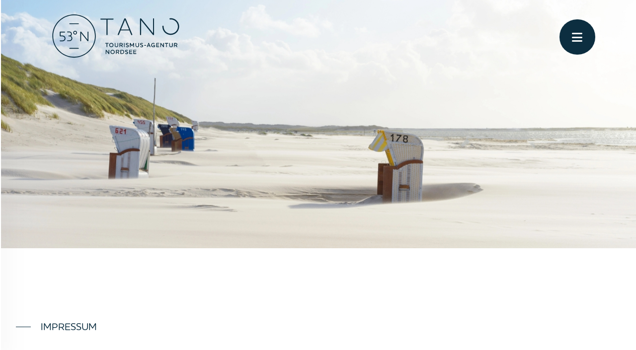

--- FILE ---
content_type: text/html; charset=UTF-8
request_url: https://tano.travel/impressum/
body_size: 487953
content:
<!doctype html>
<html>
<head>
<title>
Impressum | Tourismus-Agentur Nordsee (TANO)</title>
<meta charset="UTF-8">
<meta name="viewport" content="width=device-width, initial-scale=1">
<meta name="msapplication-TileColor" content="#ffffff">
<meta name="msapplication-TileImage" content="https://tano.travel/wp-content/themes/tano-nordsee-template/layout/favicon/ms-icon-144x144.png">
<meta name="theme-color" content="#ffffff">
<meta name="theme-color" content="#ffffff">
<link href="https://tano.travel/wp-content/themes/tano-nordsee-template/css/responsive.css" rel="stylesheet" type="text/css">
<link href="https://tano.travel/wp-content/themes/tano-nordsee-template/style.css" rel="stylesheet" type="text/css">
<link href="https://tano.travel/wp-content/themes/tano-nordsee-template/css/bootstrap.min.css" rel="stylesheet" media="screen">
<link href="https://tano.travel/wp-content/themes/tano-nordsee-template/css/bootstrap.min.css" rel="stylesheet" media="screen">
<link rel="stylesheet" href="https://use.typekit.net/psj7epy.css">
<link href="https://tano.travel/wp-content/themes/tano-nordsee-template/style-2.css" rel="stylesheet" type="text/css">
<link rel="apple-touch-icon" sizes="57x57" href="https://tano.travel/wp-content/themes/tano-nordsee-template/layout/favicon/apple-icon-57x57.png">
<link rel="apple-touch-icon" sizes="60x60" href="https://tano.travel/wp-content/themes/tano-nordsee-template/layout/favicon/apple-icon-60x60.png">
<link rel="apple-touch-icon" sizes="72x72" href="https://tano.travel/wp-content/themes/tano-nordsee-template/layout/favicon/apple-icon-72x72.png">
<link rel="apple-touch-icon" sizes="76x76" href="https://tano.travel/wp-content/themes/tano-nordsee-template/layout/favicon/apple-icon-76x76.png">
<link rel="apple-touch-icon" sizes="114x114" href="https://tano.travel/wp-content/themes/tano-nordsee-template/layout/favicon/apple-icon-114x114.png">
<link rel="apple-touch-icon" sizes="120x120" href="https://tano.travel/wp-content/themes/tano-nordsee-template/layout/favicon/apple-icon-120x120.png">
<link rel="apple-touch-icon" sizes="144x144" href="https://tano.travel/wp-content/themes/tano-nordsee-template/layout/favicon/apple-icon-144x144.png">
<link rel="apple-touch-icon" sizes="152x152" href="https://tano.travel/wp-content/themes/tano-nordsee-template/layout/favicon/apple-icon-152x152.png">
<link rel="apple-touch-icon" sizes="180x180" href="https://tano.travel/wp-content/themes/tano-nordsee-template/layout/favicon/apple-icon-180x180.png">
<link rel="icon" type="image/png" sizes="192x192"  href="https://tano.travel/wp-content/themes/tano-nordsee-template/layout/favicon/android-icon-192x192.png">
<link rel="icon" type="image/png" sizes="32x32" href="https://tano.travel/wp-content/themes/tano-nordsee-template/layout/favicon/favicon-32x32.png">
<link rel="icon" type="image/png" sizes="96x96" href="https://tano.travel/wp-content/themes/tano-nordsee-template/layout/favicon/favicon-96x96.png">
<link rel="icon" type="image/png" sizes="16x16" href="https://tano.travel/wp-content/themes/tano-nordsee-template/layout/favicon/favicon-16x16.png">
<link rel="manifest" href="https://tano.travel/wp-content/themes/tano-nordsee-template/layout/favicon/manifest.json">
       <link href="https://tano.travel/wp-content/themes/tano-nordsee-template/css/hoverStyle.css" rel="stylesheet" media="screen">
    
  
    
<script src="https://tano.travel/wp-content/themes/tano-nordsee-template/js/popper.min.js"></script> 
<script src="https://tano.travel/wp-content/themes/tano-nordsee-template/js/bootstrap.min.js" ></script> 
<script src="https://tano.travel/wp-content/themes/tano-nordsee-template/js/parallax.js"></script> 
<script src="https://tano.travel/wp-content/themes/tano-nordsee-template/js/simpleParallax.js"></script> 
<script type="text/javascript" src="https://code.jquery.com/jquery-3.2.1.min.js"></script>
    
    <script src="https://tano.travel/wp-content/themes/tano-nordsee-template/js/jquery-3.3.1.slim.min.js"></script>
<script src="https://tano.travel/wp-content/themes/tano-nordsee-template/js/isotope.pkgd.js"></script>
    
    
<meta name='robots' content='noindex, nofollow' />
	<style>img:is([sizes="auto" i], [sizes^="auto," i]) { contain-intrinsic-size: 3000px 1500px }</style>
	
	<!-- This site is optimized with the Yoast SEO plugin v26.7 - https://yoast.com/wordpress/plugins/seo/ -->
	<meta name="description" content="TOURISMUS-AGENTUR NORDSEE GMBH, Börsenstraße 7, 26382 Wilhelmshaven, info@tano.travel." />
	<meta property="og:locale" content="de_DE" />
	<meta property="og:type" content="article" />
	<meta property="og:title" content="Impressum | Tourismus-Agentur Nordsee (TANO)" />
	<meta property="og:description" content="TOURISMUS-AGENTUR NORDSEE GMBH, Börsenstraße 7, 26382 Wilhelmshaven, info@tano.travel." />
	<meta property="og:url" content="https://tano.travel/impressum/" />
	<meta property="og:site_name" content="Tourismus-Agentur Nordsee (TANO)" />
	<meta property="article:modified_time" content="2025-07-21T07:25:28+00:00" />
	<meta name="twitter:card" content="summary_large_image" />
	<meta name="twitter:label1" content="Geschätzte Lesezeit" />
	<meta name="twitter:data1" content="3 Minuten" />
	<script type="application/ld+json" class="yoast-schema-graph">{"@context":"https://schema.org","@graph":[{"@type":"WebPage","@id":"https://tano.travel/impressum/","url":"https://tano.travel/impressum/","name":"Impressum | Tourismus-Agentur Nordsee (TANO)","isPartOf":{"@id":"https://tano.travel/#website"},"datePublished":"2022-07-13T15:08:52+00:00","dateModified":"2025-07-21T07:25:28+00:00","description":"TOURISMUS-AGENTUR NORDSEE GMBH, Börsenstraße 7, 26382 Wilhelmshaven, info@tano.travel.","breadcrumb":{"@id":"https://tano.travel/impressum/#breadcrumb"},"inLanguage":"de","potentialAction":[{"@type":"ReadAction","target":["https://tano.travel/impressum/"]}]},{"@type":"BreadcrumbList","@id":"https://tano.travel/impressum/#breadcrumb","itemListElement":[{"@type":"ListItem","position":1,"name":"Start","item":"https://tano.travel/"},{"@type":"ListItem","position":2,"name":"Impressum"}]},{"@type":"WebSite","@id":"https://tano.travel/#website","url":"https://tano.travel/","name":"Tourismus-Agentur Nordsee (TANO)","description":"Komm in den Norden – Wir suchen Dich!","publisher":{"@id":"https://tano.travel/#organization"},"potentialAction":[{"@type":"SearchAction","target":{"@type":"EntryPoint","urlTemplate":"https://tano.travel/?s={search_term_string}"},"query-input":{"@type":"PropertyValueSpecification","valueRequired":true,"valueName":"search_term_string"}}],"inLanguage":"de"},{"@type":"Organization","@id":"https://tano.travel/#organization","name":"Tourismus-Agentur Nordsee GmbH (TANO)","url":"https://tano.travel/","logo":{"@type":"ImageObject","inLanguage":"de","@id":"https://tano.travel/#/schema/logo/image/","url":"https://tano.travel/wp-content/uploads/2022/12/Tourismus-Agentur_Nordsee-moin-Logo.png","contentUrl":"https://tano.travel/wp-content/uploads/2022/12/Tourismus-Agentur_Nordsee-moin-Logo.png","width":1275,"height":438,"caption":"Tourismus-Agentur Nordsee GmbH (TANO)"},"image":{"@id":"https://tano.travel/#/schema/logo/image/"}}]}</script>
	<!-- / Yoast SEO plugin. -->


<link rel='dns-prefetch' href='//epollstats.infotheme.net' />
<link rel='dns-prefetch' href='//use.fontawesome.com' />
<script type="text/javascript">
/* <![CDATA[ */
window._wpemojiSettings = {"baseUrl":"https:\/\/s.w.org\/images\/core\/emoji\/16.0.1\/72x72\/","ext":".png","svgUrl":"https:\/\/s.w.org\/images\/core\/emoji\/16.0.1\/svg\/","svgExt":".svg","source":{"concatemoji":"https:\/\/tano.travel\/wp-includes\/js\/wp-emoji-release.min.js?ver=6.8.3"}};
/*! This file is auto-generated */
!function(s,n){var o,i,e;function c(e){try{var t={supportTests:e,timestamp:(new Date).valueOf()};sessionStorage.setItem(o,JSON.stringify(t))}catch(e){}}function p(e,t,n){e.clearRect(0,0,e.canvas.width,e.canvas.height),e.fillText(t,0,0);var t=new Uint32Array(e.getImageData(0,0,e.canvas.width,e.canvas.height).data),a=(e.clearRect(0,0,e.canvas.width,e.canvas.height),e.fillText(n,0,0),new Uint32Array(e.getImageData(0,0,e.canvas.width,e.canvas.height).data));return t.every(function(e,t){return e===a[t]})}function u(e,t){e.clearRect(0,0,e.canvas.width,e.canvas.height),e.fillText(t,0,0);for(var n=e.getImageData(16,16,1,1),a=0;a<n.data.length;a++)if(0!==n.data[a])return!1;return!0}function f(e,t,n,a){switch(t){case"flag":return n(e,"\ud83c\udff3\ufe0f\u200d\u26a7\ufe0f","\ud83c\udff3\ufe0f\u200b\u26a7\ufe0f")?!1:!n(e,"\ud83c\udde8\ud83c\uddf6","\ud83c\udde8\u200b\ud83c\uddf6")&&!n(e,"\ud83c\udff4\udb40\udc67\udb40\udc62\udb40\udc65\udb40\udc6e\udb40\udc67\udb40\udc7f","\ud83c\udff4\u200b\udb40\udc67\u200b\udb40\udc62\u200b\udb40\udc65\u200b\udb40\udc6e\u200b\udb40\udc67\u200b\udb40\udc7f");case"emoji":return!a(e,"\ud83e\udedf")}return!1}function g(e,t,n,a){var r="undefined"!=typeof WorkerGlobalScope&&self instanceof WorkerGlobalScope?new OffscreenCanvas(300,150):s.createElement("canvas"),o=r.getContext("2d",{willReadFrequently:!0}),i=(o.textBaseline="top",o.font="600 32px Arial",{});return e.forEach(function(e){i[e]=t(o,e,n,a)}),i}function t(e){var t=s.createElement("script");t.src=e,t.defer=!0,s.head.appendChild(t)}"undefined"!=typeof Promise&&(o="wpEmojiSettingsSupports",i=["flag","emoji"],n.supports={everything:!0,everythingExceptFlag:!0},e=new Promise(function(e){s.addEventListener("DOMContentLoaded",e,{once:!0})}),new Promise(function(t){var n=function(){try{var e=JSON.parse(sessionStorage.getItem(o));if("object"==typeof e&&"number"==typeof e.timestamp&&(new Date).valueOf()<e.timestamp+604800&&"object"==typeof e.supportTests)return e.supportTests}catch(e){}return null}();if(!n){if("undefined"!=typeof Worker&&"undefined"!=typeof OffscreenCanvas&&"undefined"!=typeof URL&&URL.createObjectURL&&"undefined"!=typeof Blob)try{var e="postMessage("+g.toString()+"("+[JSON.stringify(i),f.toString(),p.toString(),u.toString()].join(",")+"));",a=new Blob([e],{type:"text/javascript"}),r=new Worker(URL.createObjectURL(a),{name:"wpTestEmojiSupports"});return void(r.onmessage=function(e){c(n=e.data),r.terminate(),t(n)})}catch(e){}c(n=g(i,f,p,u))}t(n)}).then(function(e){for(var t in e)n.supports[t]=e[t],n.supports.everything=n.supports.everything&&n.supports[t],"flag"!==t&&(n.supports.everythingExceptFlag=n.supports.everythingExceptFlag&&n.supports[t]);n.supports.everythingExceptFlag=n.supports.everythingExceptFlag&&!n.supports.flag,n.DOMReady=!1,n.readyCallback=function(){n.DOMReady=!0}}).then(function(){return e}).then(function(){var e;n.supports.everything||(n.readyCallback(),(e=n.source||{}).concatemoji?t(e.concatemoji):e.wpemoji&&e.twemoji&&(t(e.twemoji),t(e.wpemoji)))}))}((window,document),window._wpemojiSettings);
/* ]]> */
</script>
<link rel='stylesheet' id='dashicons-css' href='https://tano.travel/wp-includes/css/dashicons.min.css?ver=6.8.3' type='text/css' media='all' />
<link rel='stylesheet' id='post-views-counter-frontend-css' href='https://tano.travel/wp-content/plugins/post-views-counter/css/frontend.min.css?ver=1.5.7' type='text/css' media='all' />
<style id='wp-emoji-styles-inline-css' type='text/css'>

	img.wp-smiley, img.emoji {
		display: inline !important;
		border: none !important;
		box-shadow: none !important;
		height: 1em !important;
		width: 1em !important;
		margin: 0 0.07em !important;
		vertical-align: -0.1em !important;
		background: none !important;
		padding: 0 !important;
	}
</style>
<link rel='stylesheet' id='wp-block-library-css' href='https://tano.travel/wp-includes/css/dist/block-library/style.min.css?ver=6.8.3' type='text/css' media='all' />
<style id='classic-theme-styles-inline-css' type='text/css'>
/*! This file is auto-generated */
.wp-block-button__link{color:#fff;background-color:#32373c;border-radius:9999px;box-shadow:none;text-decoration:none;padding:calc(.667em + 2px) calc(1.333em + 2px);font-size:1.125em}.wp-block-file__button{background:#32373c;color:#fff;text-decoration:none}
</style>
<style id='font-awesome-svg-styles-default-inline-css' type='text/css'>
.svg-inline--fa {
  display: inline-block;
  height: 1em;
  overflow: visible;
  vertical-align: -.125em;
}
</style>
<link rel='stylesheet' id='font-awesome-svg-styles-css' href='https://tano.travel/wp-content/uploads/font-awesome/v6.1.1/css/svg-with-js.css' type='text/css' media='all' />
<style id='font-awesome-svg-styles-inline-css' type='text/css'>
   .wp-block-font-awesome-icon svg::before,
   .wp-rich-text-font-awesome-icon svg::before {content: unset;}
</style>
<style id='global-styles-inline-css' type='text/css'>
:root{--wp--preset--aspect-ratio--square: 1;--wp--preset--aspect-ratio--4-3: 4/3;--wp--preset--aspect-ratio--3-4: 3/4;--wp--preset--aspect-ratio--3-2: 3/2;--wp--preset--aspect-ratio--2-3: 2/3;--wp--preset--aspect-ratio--16-9: 16/9;--wp--preset--aspect-ratio--9-16: 9/16;--wp--preset--color--black: #000000;--wp--preset--color--cyan-bluish-gray: #abb8c3;--wp--preset--color--white: #ffffff;--wp--preset--color--pale-pink: #f78da7;--wp--preset--color--vivid-red: #cf2e2e;--wp--preset--color--luminous-vivid-orange: #ff6900;--wp--preset--color--luminous-vivid-amber: #fcb900;--wp--preset--color--light-green-cyan: #7bdcb5;--wp--preset--color--vivid-green-cyan: #00d084;--wp--preset--color--pale-cyan-blue: #8ed1fc;--wp--preset--color--vivid-cyan-blue: #0693e3;--wp--preset--color--vivid-purple: #9b51e0;--wp--preset--gradient--vivid-cyan-blue-to-vivid-purple: linear-gradient(135deg,rgba(6,147,227,1) 0%,rgb(155,81,224) 100%);--wp--preset--gradient--light-green-cyan-to-vivid-green-cyan: linear-gradient(135deg,rgb(122,220,180) 0%,rgb(0,208,130) 100%);--wp--preset--gradient--luminous-vivid-amber-to-luminous-vivid-orange: linear-gradient(135deg,rgba(252,185,0,1) 0%,rgba(255,105,0,1) 100%);--wp--preset--gradient--luminous-vivid-orange-to-vivid-red: linear-gradient(135deg,rgba(255,105,0,1) 0%,rgb(207,46,46) 100%);--wp--preset--gradient--very-light-gray-to-cyan-bluish-gray: linear-gradient(135deg,rgb(238,238,238) 0%,rgb(169,184,195) 100%);--wp--preset--gradient--cool-to-warm-spectrum: linear-gradient(135deg,rgb(74,234,220) 0%,rgb(151,120,209) 20%,rgb(207,42,186) 40%,rgb(238,44,130) 60%,rgb(251,105,98) 80%,rgb(254,248,76) 100%);--wp--preset--gradient--blush-light-purple: linear-gradient(135deg,rgb(255,206,236) 0%,rgb(152,150,240) 100%);--wp--preset--gradient--blush-bordeaux: linear-gradient(135deg,rgb(254,205,165) 0%,rgb(254,45,45) 50%,rgb(107,0,62) 100%);--wp--preset--gradient--luminous-dusk: linear-gradient(135deg,rgb(255,203,112) 0%,rgb(199,81,192) 50%,rgb(65,88,208) 100%);--wp--preset--gradient--pale-ocean: linear-gradient(135deg,rgb(255,245,203) 0%,rgb(182,227,212) 50%,rgb(51,167,181) 100%);--wp--preset--gradient--electric-grass: linear-gradient(135deg,rgb(202,248,128) 0%,rgb(113,206,126) 100%);--wp--preset--gradient--midnight: linear-gradient(135deg,rgb(2,3,129) 0%,rgb(40,116,252) 100%);--wp--preset--font-size--small: 13px;--wp--preset--font-size--medium: 20px;--wp--preset--font-size--large: 36px;--wp--preset--font-size--x-large: 42px;--wp--preset--spacing--20: 0.44rem;--wp--preset--spacing--30: 0.67rem;--wp--preset--spacing--40: 1rem;--wp--preset--spacing--50: 1.5rem;--wp--preset--spacing--60: 2.25rem;--wp--preset--spacing--70: 3.38rem;--wp--preset--spacing--80: 5.06rem;--wp--preset--shadow--natural: 6px 6px 9px rgba(0, 0, 0, 0.2);--wp--preset--shadow--deep: 12px 12px 50px rgba(0, 0, 0, 0.4);--wp--preset--shadow--sharp: 6px 6px 0px rgba(0, 0, 0, 0.2);--wp--preset--shadow--outlined: 6px 6px 0px -3px rgba(255, 255, 255, 1), 6px 6px rgba(0, 0, 0, 1);--wp--preset--shadow--crisp: 6px 6px 0px rgba(0, 0, 0, 1);}:where(.is-layout-flex){gap: 0.5em;}:where(.is-layout-grid){gap: 0.5em;}body .is-layout-flex{display: flex;}.is-layout-flex{flex-wrap: wrap;align-items: center;}.is-layout-flex > :is(*, div){margin: 0;}body .is-layout-grid{display: grid;}.is-layout-grid > :is(*, div){margin: 0;}:where(.wp-block-columns.is-layout-flex){gap: 2em;}:where(.wp-block-columns.is-layout-grid){gap: 2em;}:where(.wp-block-post-template.is-layout-flex){gap: 1.25em;}:where(.wp-block-post-template.is-layout-grid){gap: 1.25em;}.has-black-color{color: var(--wp--preset--color--black) !important;}.has-cyan-bluish-gray-color{color: var(--wp--preset--color--cyan-bluish-gray) !important;}.has-white-color{color: var(--wp--preset--color--white) !important;}.has-pale-pink-color{color: var(--wp--preset--color--pale-pink) !important;}.has-vivid-red-color{color: var(--wp--preset--color--vivid-red) !important;}.has-luminous-vivid-orange-color{color: var(--wp--preset--color--luminous-vivid-orange) !important;}.has-luminous-vivid-amber-color{color: var(--wp--preset--color--luminous-vivid-amber) !important;}.has-light-green-cyan-color{color: var(--wp--preset--color--light-green-cyan) !important;}.has-vivid-green-cyan-color{color: var(--wp--preset--color--vivid-green-cyan) !important;}.has-pale-cyan-blue-color{color: var(--wp--preset--color--pale-cyan-blue) !important;}.has-vivid-cyan-blue-color{color: var(--wp--preset--color--vivid-cyan-blue) !important;}.has-vivid-purple-color{color: var(--wp--preset--color--vivid-purple) !important;}.has-black-background-color{background-color: var(--wp--preset--color--black) !important;}.has-cyan-bluish-gray-background-color{background-color: var(--wp--preset--color--cyan-bluish-gray) !important;}.has-white-background-color{background-color: var(--wp--preset--color--white) !important;}.has-pale-pink-background-color{background-color: var(--wp--preset--color--pale-pink) !important;}.has-vivid-red-background-color{background-color: var(--wp--preset--color--vivid-red) !important;}.has-luminous-vivid-orange-background-color{background-color: var(--wp--preset--color--luminous-vivid-orange) !important;}.has-luminous-vivid-amber-background-color{background-color: var(--wp--preset--color--luminous-vivid-amber) !important;}.has-light-green-cyan-background-color{background-color: var(--wp--preset--color--light-green-cyan) !important;}.has-vivid-green-cyan-background-color{background-color: var(--wp--preset--color--vivid-green-cyan) !important;}.has-pale-cyan-blue-background-color{background-color: var(--wp--preset--color--pale-cyan-blue) !important;}.has-vivid-cyan-blue-background-color{background-color: var(--wp--preset--color--vivid-cyan-blue) !important;}.has-vivid-purple-background-color{background-color: var(--wp--preset--color--vivid-purple) !important;}.has-black-border-color{border-color: var(--wp--preset--color--black) !important;}.has-cyan-bluish-gray-border-color{border-color: var(--wp--preset--color--cyan-bluish-gray) !important;}.has-white-border-color{border-color: var(--wp--preset--color--white) !important;}.has-pale-pink-border-color{border-color: var(--wp--preset--color--pale-pink) !important;}.has-vivid-red-border-color{border-color: var(--wp--preset--color--vivid-red) !important;}.has-luminous-vivid-orange-border-color{border-color: var(--wp--preset--color--luminous-vivid-orange) !important;}.has-luminous-vivid-amber-border-color{border-color: var(--wp--preset--color--luminous-vivid-amber) !important;}.has-light-green-cyan-border-color{border-color: var(--wp--preset--color--light-green-cyan) !important;}.has-vivid-green-cyan-border-color{border-color: var(--wp--preset--color--vivid-green-cyan) !important;}.has-pale-cyan-blue-border-color{border-color: var(--wp--preset--color--pale-cyan-blue) !important;}.has-vivid-cyan-blue-border-color{border-color: var(--wp--preset--color--vivid-cyan-blue) !important;}.has-vivid-purple-border-color{border-color: var(--wp--preset--color--vivid-purple) !important;}.has-vivid-cyan-blue-to-vivid-purple-gradient-background{background: var(--wp--preset--gradient--vivid-cyan-blue-to-vivid-purple) !important;}.has-light-green-cyan-to-vivid-green-cyan-gradient-background{background: var(--wp--preset--gradient--light-green-cyan-to-vivid-green-cyan) !important;}.has-luminous-vivid-amber-to-luminous-vivid-orange-gradient-background{background: var(--wp--preset--gradient--luminous-vivid-amber-to-luminous-vivid-orange) !important;}.has-luminous-vivid-orange-to-vivid-red-gradient-background{background: var(--wp--preset--gradient--luminous-vivid-orange-to-vivid-red) !important;}.has-very-light-gray-to-cyan-bluish-gray-gradient-background{background: var(--wp--preset--gradient--very-light-gray-to-cyan-bluish-gray) !important;}.has-cool-to-warm-spectrum-gradient-background{background: var(--wp--preset--gradient--cool-to-warm-spectrum) !important;}.has-blush-light-purple-gradient-background{background: var(--wp--preset--gradient--blush-light-purple) !important;}.has-blush-bordeaux-gradient-background{background: var(--wp--preset--gradient--blush-bordeaux) !important;}.has-luminous-dusk-gradient-background{background: var(--wp--preset--gradient--luminous-dusk) !important;}.has-pale-ocean-gradient-background{background: var(--wp--preset--gradient--pale-ocean) !important;}.has-electric-grass-gradient-background{background: var(--wp--preset--gradient--electric-grass) !important;}.has-midnight-gradient-background{background: var(--wp--preset--gradient--midnight) !important;}.has-small-font-size{font-size: var(--wp--preset--font-size--small) !important;}.has-medium-font-size{font-size: var(--wp--preset--font-size--medium) !important;}.has-large-font-size{font-size: var(--wp--preset--font-size--large) !important;}.has-x-large-font-size{font-size: var(--wp--preset--font-size--x-large) !important;}
:where(.wp-block-post-template.is-layout-flex){gap: 1.25em;}:where(.wp-block-post-template.is-layout-grid){gap: 1.25em;}
:where(.wp-block-columns.is-layout-flex){gap: 2em;}:where(.wp-block-columns.is-layout-grid){gap: 2em;}
:root :where(.wp-block-pullquote){font-size: 1.5em;line-height: 1.6;}
</style>
<link rel='stylesheet' id='edsanimate-animo-css-css' href='https://tano.travel/wp-content/plugins/animate-it/assets/css/animate-animo.css?ver=6.8.3' type='text/css' media='all' />
<link rel='stylesheet' id='cleverreach_style-css' href='https://tano.travel/wp-content/plugins/cleverreach/resources/css/frontend.css?ver=6.8.3' type='text/css' media='all' />
<link rel='stylesheet' id='it_epoll_core-css' href='https://tano.travel/wp-content/plugins/epoll-wp-voting-pro-3.1/assets/css/epoll-core.css?ver=6.8.3' type='text/css' media='all' />
<link rel='stylesheet' id='it_epoll_style-css' href='https://tano.travel/wp-content/plugins/epoll-wp-voting-pro-3.1/assets/css/it_epoll_frontendv3.css?ver=6.8.3' type='text/css' media='all' />
<link rel='stylesheet' id='it_epoll_opinion_style-css' href='https://tano.travel/wp-content/plugins/epoll-wp-voting-pro-3.1/assets/css/theme/it_epoll_opinion_fontendv3.css?ver=6.8.3' type='text/css' media='all' />
<link rel='stylesheet' id='it_epoll_otp_voting_style-css' href='https://tano.travel/wp-content/plugins/epoll-wp-voting-pro-3.1/backend/addons/otp-base-voting/assets/css/it_epoll_vote_via_otp.css?ver=6.8.3' type='text/css' media='all' />
<link rel='stylesheet' id='vfb-pro-css' href='https://tano.travel/wp-content/plugins/vfb-pro/public/assets/css/vfb-style.min.css?ver=2019.05.10' type='text/css' media='all' />
<link rel='stylesheet' id='font-awesome-official-css' href='https://use.fontawesome.com/releases/v6.1.1/css/all.css' type='text/css' media='all' integrity="sha384-/frq1SRXYH/bSyou/HUp/hib7RVN1TawQYja658FEOodR/FQBKVqT9Ol+Oz3Olq5" crossorigin="anonymous" />
<link rel='stylesheet' id='fancybox-css' href='https://tano.travel/wp-content/plugins/easy-fancybox/fancybox/1.5.4/jquery.fancybox.min.css?ver=6.8.3' type='text/css' media='screen' />
<link rel='stylesheet' id='borlabs-cookie-css' href='https://tano.travel/wp-content/cache/borlabs-cookie/borlabs-cookie_1_de.css?ver=2.3.5-188' type='text/css' media='all' />
<link rel='stylesheet' id='searchwp-forms-css' href='https://tano.travel/wp-content/plugins/searchwp/assets/css/frontend/search-forms.min.css?ver=4.5.1' type='text/css' media='all' />
<link rel='stylesheet' id='font-awesome-official-v4shim-css' href='https://use.fontawesome.com/releases/v6.1.1/css/v4-shims.css' type='text/css' media='all' integrity="sha384-4Jczmr1SlicmtiAiHGxwWtSzLJAS97HzJsKGqfC0JtZktLrPXIux1u6GJNVRRqiN" crossorigin="anonymous" />
<script type="text/javascript" src="https://tano.travel/wp-includes/js/jquery/jquery.min.js?ver=3.7.1" id="jquery-core-js"></script>
<script type="text/javascript" src="https://tano.travel/wp-includes/js/jquery/jquery-migrate.min.js?ver=3.4.1" id="jquery-migrate-js"></script>
<script type="text/javascript" src="https://tano.travel/wp-content/plugins/epoll-wp-voting-pro-3.1/backend/addons/default/assets/js/jquery.validate.min.js?ver=6.8.3" id="it_epoll_validetta_script-js"></script>
<script type="text/javascript" id="it_epoll_common_js-js-extra">
/* <![CDATA[ */
var it_epoll_ajax_obj = {"ajax_url":"https:\/\/tano.travel\/wp-admin\/admin-ajax.php"};
/* ]]> */
</script>
<script type="text/javascript" src="https://tano.travel/wp-content/plugins/epoll-wp-voting-pro-3.1/backend/addons/default/assets/js/it_epoll_common.js?ver=6.8.3" id="it_epoll_common_js-js"></script>
<script type="text/javascript" src="https://epollstats.infotheme.net/js/fingerprint?ver=6.8.3" id="it_epoll_bwfingerprint_js-js"></script>
<script type="text/javascript" src="https://tano.travel/wp-content/plugins/epoll-wp-voting-pro-3.1/backend/addons/default/assets/js/it_epoll_opinion_voting.js?ver=6.8.3" id="it_epoll_opinion_voting_js-js"></script>
<script type="text/javascript" src="https://tano.travel/wp-content/plugins/epoll-wp-voting-pro-3.1/backend/addons/default/assets/js/it_epoll_poll_voting.js?ver=6.8.3" id="it_epoll_poll_voting_js-js"></script>
<script type="text/javascript" src="https://tano.travel/wp-content/plugins/epoll-wp-voting-pro-3.1/backend/addons/otp-base-voting/assets/js/it_epoll_opinion_vote_via_otp.js?ver=6.8.3" id="it_epoll_opinion_otp_voting_script-js"></script>
<script type="text/javascript" src="https://tano.travel/wp-content/plugins/epoll-wp-voting-pro-3.1/backend/addons/otp-base-voting/assets/js/it_epoll_vote_via_otp.js?ver=6.8.3" id="it_epoll_otp_voting_script-js"></script>
<script type="text/javascript" id="borlabs-cookie-prioritize-js-extra">
/* <![CDATA[ */
var borlabsCookiePrioritized = {"domain":"tano.travel","path":"\/","version":"1","bots":"1","optInJS":{"statistics":{"google-analytics":"[base64]"}}};
/* ]]> */
</script>
<script type="text/javascript" src="https://tano.travel/wp-content/plugins/borlabs-cookie/assets/javascript/borlabs-cookie-prioritize.min.js?ver=2.3.5" id="borlabs-cookie-prioritize-js"></script>
<link rel="https://api.w.org/" href="https://tano.travel/wp-json/" /><link rel="alternate" title="JSON" type="application/json" href="https://tano.travel/wp-json/wp/v2/pages/18" /><link rel="EditURI" type="application/rsd+xml" title="RSD" href="https://tano.travel/xmlrpc.php?rsd" />
<meta name="generator" content="WordPress 6.8.3" />
<link rel='shortlink' href='https://tano.travel/?p=18' />
<link rel="alternate" title="oEmbed (JSON)" type="application/json+oembed" href="https://tano.travel/wp-json/oembed/1.0/embed?url=https%3A%2F%2Ftano.travel%2Fimpressum%2F" />
<link rel="alternate" title="oEmbed (XML)" type="text/xml+oembed" href="https://tano.travel/wp-json/oembed/1.0/embed?url=https%3A%2F%2Ftano.travel%2Fimpressum%2F&#038;format=xml" />
<script>
if('0' === '1') {
    window.dataLayer = window.dataLayer || [];
    function gtag(){dataLayer.push(arguments);}
    gtag('consent', 'default', {
       'ad_storage': 'denied',
       'analytics_storage': 'denied'
    });
    gtag("js", new Date());

    gtag("config", "G-WYHQKM0ZTQ", { "anonymize_ip": true });

    (function (w, d, s, i) {
    var f = d.getElementsByTagName(s)[0],
        j = d.createElement(s);
    j.async = true;
    j.src =
        "https://www.googletagmanager.com/gtag/js?id=" + i;
    f.parentNode.insertBefore(j, f);
    })(window, document, "script", "G-WYHQKM0ZTQ");
}
</script></head>

<body id="bodyStart">


<body>
<header class="headerDefault py-5" style="background-image:url('https://tano.travel/wp-content/uploads/2023/01/nordsee-background-1_1920x733_acf_cropped.jpg') ">
    
<nav class="navbar navbar-expand-lg navbar-light bg-light  py-1 menufield w-100 ">
  <div class="container"> <a class="navbar-brand" href="#"> <a class="navbar-brand" href="https://tano.travel"> <img src="https://tano.travel/wp-content/themes/tano-nordsee-template/layout/Tourismus-Agentur_Nordsee-2023-Logo.svg" alt="Tourismus Agentur Nordsee - Logo" class="py-3 logo2023"></a>
    <button class="navbar-toggler d-none" type="button" data-bs-toggle="collapse" data-bs-target="#navbarSupportedContent" aria-controls="navbarSupportedContent" aria-expanded="false" aria-label="Toggle navigation"> <span class="navbar-toggler-icon"></span> </button>
    <div class="collapse navbar-collapse" id="navbarSupportedContent"> </div>
    <form class="d-flex">
        
        
         
        

        
        
        
      <a class="btn-floating btn-lg blueBtn float-right ml-2" id="openNav"> <i class="fas fa-bars"></i> </a>
    </form>
  </div>
</nav>
</div>
<div id="myNav" class="overlay"> <a href="javascript:void(0)" class="closebtn" id="closeNav">&times;</a>
    
  <ul id="menu-hauptmenue-2023" class="overlay-content"><li itemscope="itemscope" itemtype="https://www.schema.org/SiteNavigationElement" id="menu-item-4197" class="menu-item menu-item-type-post_type menu-item-object-page menu-item-home menu-item-4197 nav-item"><a title="Startseite" href="https://tano.travel/" class="nav-link px-2" data-ps2id-api="true">Startseite</a></li>
<li itemscope="itemscope" itemtype="https://www.schema.org/SiteNavigationElement" id="menu-item-4196" class="menu-item menu-item-type-post_type menu-item-object-page menu-item-4196 nav-item"><a title="Unternehmen" href="https://tano.travel/unternehmen/" class="nav-link px-2" data-ps2id-api="true">Unternehmen</a></li>
<li itemscope="itemscope" itemtype="https://www.schema.org/SiteNavigationElement" id="menu-item-4195" class="menu-item menu-item-type-post_type menu-item-object-page menu-item-4195 nav-item"><a title="Vorgehen" href="https://tano.travel/vorgehen/" class="nav-link px-2" data-ps2id-api="true">Vorgehen</a></li>
<li itemscope="itemscope" itemtype="https://www.schema.org/SiteNavigationElement" id="menu-item-4438" class="menu-item menu-item-type-post_type menu-item-object-page menu-item-4438 nav-item"><a title="Angebote" href="https://tano.travel/unser-angebot/" class="nav-link px-2" data-ps2id-api="true">Angebote</a></li>
<li itemscope="itemscope" itemtype="https://www.schema.org/SiteNavigationElement" id="menu-item-10223" class="menu-item menu-item-type-post_type menu-item-object-page menu-item-10223 nav-item"><a title="Wissen" href="https://tano.travel/wissenstransfer/" class="nav-link px-2" data-ps2id-api="true">Wissen</a></li>
<li itemscope="itemscope" itemtype="https://www.schema.org/SiteNavigationElement" id="menu-item-5048" class="menu-item menu-item-type-post_type_archive menu-item-object-aktuelles menu-item-5048 nav-item"><a title="Aktuelles" href="https://tano.travel/aktuelles/" class="nav-link px-2" data-ps2id-api="true">Aktuelles</a></li>
<li itemscope="itemscope" itemtype="https://www.schema.org/SiteNavigationElement" id="menu-item-4374" class="menu-item menu-item-type-post_type menu-item-object-page menu-item-4374 nav-item"><a title="Medien" href="https://tano.travel/medien/" class="nav-link px-2" data-ps2id-api="true">Medien</a></li>
<li itemscope="itemscope" itemtype="https://www.schema.org/SiteNavigationElement" id="menu-item-4201" class="menu-item menu-item-type-post_type_archive menu-item-object-stellenangebote menu-item-4201 nav-item"><a title="Jobs" href="https://tano.travel/karriere/" class="nav-link px-2" data-ps2id-api="true">Jobs</a></li>
<li itemscope="itemscope" itemtype="https://www.schema.org/SiteNavigationElement" id="menu-item-14847" class="menu-item menu-item-type-post_type menu-item-object-page menu-item-14847 nav-item"><a title="NordseeTourismusTag" href="https://tano.travel/nordseetourismustag/" class="nav-link px-2" data-ps2id-api="true">NordseeTourismusTag</a></li>
</ul>  
    <div class="overlay-content searchField mt-5 mx-auto">
            <form role="search" method="get" id="searchform" class="searchform" action="/">
        <input type="text" placeholder="Geben Sie Ihren Suchbegriff ein." name="s" value="" name="s" id="s" required>
        <button type="submit"><i class="fa fa-search"></i></button></div>
                
                
      </form>
</div>




<script>


if (window.innerWidth < 960) {
 $('#openNav').on('click', function() {
  $('#myNav').css("width", "100%");
});

$('#closeNav').on('click', function() {
  $('#myNav').css("width", "0%");
});
} else {
  $('#openNav').on('click', function() {
  $('#myNav').css("width", "50%");
});

$('#closeNav').on('click', function() {
  $('#myNav').css("width", "0%");
});
}


</script> 


<script>
  const menu = document.querySelector( ".menufield" );

  document.addEventListener( "scroll", () => {

    // use document.documentElement for chrome, firefox, ie or opera
    // and document.body for safari since that's where overflow is set in those browsers
    if ( document.documentElement.scrollTop > 0 )
      menu.classList.add( "menufield--alt" );
    else
      menu.classList.remove( "menufield--alt" );

  } );
</script> 

<!-- NEU -->

</header>
    
    <section class="section-5 whiteArea  ">
 
    <div class="container py-5 my-5">
      <div class="row">
        <div class="col-md-12">
          <h5 class="mb-5">Impressum </h5>
            
              
           
            
            
       
          <div class="row">
            <div class="col-md-12 ">
             <article>   
                <section class="borkumSection">
<div class="container">
<article>
<h4></h4>
<h4></h4>
<h4>Anschrift</h4>
<p>TOURISMUS-AGENTUR NORDSEE GMBH<br />
Börsenstraße 7<br />
26382 Wilhelmshaven<br />
Tel. 04421-359680<br />
<a href="&#x6d;&#97;&#105;&#x6c;&#x74;&#111;&#58;&#x69;&#x6e;&#102;&#111;&#x40;&#x74;&#97;&#110;&#x6f;&#x2e;&#116;&#114;&#x61;&#x76;&#101;&#108;" target="_blank" rel="noopener">&#105;&#x6e;&#102;&#x6f;&#64;&#x74;a&#110;&#x6f;&#46;&#x74;&#114;&#x61;v&#x65;l</a></p>
<p>Inhaltlich Verantwortlicher gemäß § 6 MDStV: Geschäftsführer Mario Schiefelbein.</p>
<p>Geschäftsführer: Mario Schiefelbein M.A.<br />
Aufsichtsratsvorsitzender: Holger Heymann</p>
<p>Steuer-Nr. 70 / 200 / 58273 | UST-ID-Nr. DE 351 431 342<br />
Sitz der Gesellschaft: Wilhelmshaven | Handelsregister: HRB 217 882</p>
<hr />
<h4>Programmierung</h4>
<p>iideenreich GmbH, Düsseldorfer Str. 47, 10707 Berlin</p>
<hr />
<h4>HAFTUNG FÜR INHALTE</h4>
<p>Als Diensteanbieter sind wir gemäß § 7 Abs.1 TMG für eigene Inhalte auf diesen Seiten nach den allgemeinen Gesetzen verantwortlich. Nach §§ 8 bis 10 TMG sind wir als Diensteanbieter jedoch nicht verpflichtet, übermittelte oder gespeicherte fremde Informationen zu überwachen oder nach Umständen zu forschen, die auf eine rechtswidrige Tätigkeit hinweisen.</p>
<p>Verpflichtungen zur Entfernung oder Sperrung der Nutzung von Informationen nach den allgemeinen Gesetzen bleiben hiervon unberührt. Eine diesbezügliche Haftung ist jedoch erst ab dem Zeitpunkt der Kenntnis einer konkreten Rechtsverletzung möglich. Bei Bekanntwerden von entsprechenden Rechtsverletzungen werden wir diese Inhalte umgehend entfernen.</p>
<hr />
<h4>HAFTUNG FÜR LINKS</h4>
<p>Unser Angebot enthält Links zu externen Websites Dritter, auf deren Inhalte wir keinen Einfluss haben. Deshalb können wir für diese fremden Inhalte auch keine Gewähr übernehmen. Für die Inhalte der verlinkten Seiten ist stets der jeweilige Anbieter oder Betreiber der Seiten verantwortlich. Die verlinkten Seiten wurden zum Zeitpunkt der Verlinkung auf mögliche Rechtsverstöße überprüft. Rechtswidrige Inhalte waren zum Zeitpunkt der Verlinkung nicht erkennbar.</p>
<p>Eine permanente inhaltliche Kontrolle der verlinkten Seiten ist jedoch ohne konkrete Anhaltspunkte einer Rechtsverletzung nicht zumutbar. Bei Bekanntwerden von Rechtsverletzungen werden wir derartige Links umgehend entfernen.</p>
<hr />
<h4>URHEBERRECHT</h4>
<p>Die durch die Seitenbetreiber erstellten Inhalte und Werke auf diesen Seiten unterliegen dem deutschen Urheberrecht. Die Vervielfältigung, Bearbeitung, Verbreitung und jede Art der Verwertung außerhalb der Grenzen des Urheberrechtes bedürfen der schriftlichen Zustimmung des jeweiligen Autors bzw. Erstellers. Downloads und Kopien dieser Seite sind nur für den privaten, nicht kommerziellen Gebrauch gestattet.</p>
<p>Soweit die Inhalte auf dieser Seite nicht vom Betreiber erstellt wurden, werden die Urheberrechte Dritter beachtet. Insbesondere werden Inhalte Dritter als solche gekennzeichnet. Sollten Sie trotzdem auf eine Urheberrechtsverletzung aufmerksam werden, bitten wir um einen entsprechenden Hinweis. Bei Bekanntwerden von Rechtsverletzungen werden wir derartige Inhalte umgehend entfernen.</p>
<hr />
<h4></h4>
<h4>Genderhinweis:</h4>
<p>Im Interesse der Lesbarkeit haben wir auf geschlechtsbezogene Formulierungen verzichtet. Selbstverständlich sind jederzeit alle Geschlechter gemeint, auch wenn explizit nur eines der Geschlechter angesprochen wird.</p>
</article>
</div>
</section>
                </article>
            </div>
          </div>

        
      </div>
    </div>
  </div>
</section>
    
    


<div class="bildnachweisButton">
 <div class="container"> <a class="bnButton" type="button" data-bs-toggle="collapse" data-bs-target="#bildnachweis" aria-expanded="false" aria-controls="bildnachweis">
   Bildnachweise
  </a></div>
</div>
<div class="collapse" id="bildnachweis">
  <div class="card card-body p-0">
  <section class="fussnote py-5">
  <div class="container">
    <h2>Bildnachweis</h2>


<ul class="row m-0 p-0 fussnotenListe">
    <li class="col-md-6 col-lg-3 p-3">
      <div class="row ">
        <div  class="col-4"> <img src="https://tano.travel/wp-content/uploads/2026/01/TANO-Winterkampage-25-26-150x150.jpg" alt="Das Bild zeigt einen Laptop als Mockup mit der Landingpage der Winterkampagne, auf der der Leuchtturm Obereversand an der Wurster Nordseeküste zu sehen ist." class="rounded-circle w-100 imageVorschauQuelle"></div>
        <div   class="col-8">
            <dl>
            <dt><strong>Bildtitel</strong></dt>
            <dd>
              TANO Winterkampage 25-26            </dd>
          </dl>
                      <dl>
                       <dt><strong>Ersteller</strong></dt>
              <dd>
                www.nordseefoto.de Beate Ulich (Wremen), Canva              </dd>
            </dl>
                  </div>
      </div>
    </li>
         
    
    <li class="col-md-6 col-lg-3 p-3">
      <div class="row ">
        <div  class="col-4"> <img src="https://tano.travel/wp-content/uploads/2026/01/EEZ-150x150.png" alt="Logo ENERGIE ERLEBNIS ZENTRUM Ostfriesland" class="rounded-circle w-100 imageVorschauQuelle"></div>
        <div   class="col-8">
            <dl>
            <dt><strong>Bildtitel</strong></dt>
            <dd>
              Logo ENERGIE ERLEBNIS ZENTRUM Ostfriesland            </dd>
          </dl>
                      <dl>
                       <dt><strong>Ersteller</strong></dt>
              <dd>
                Logo ENERGIE ERLEBNIS ZENTRUM Ostfriesland              </dd>
            </dl>
                  </div>
      </div>
    </li>
         
    
    <li class="col-md-6 col-lg-3 p-3">
      <div class="row ">
        <div  class="col-4"> <img src="https://tano.travel/wp-content/uploads/2026/01/MK-Illumination_Kiel_Segelboot_Weihnachtsbeleuchtung_1-150x150.jpg" alt="Das Bild zeigt Segelboote und Sterne als Lichtskulpturen im Wasser" class="rounded-circle w-100 imageVorschauQuelle"></div>
        <div   class="col-8">
            <dl>
            <dt><strong>Bildtitel</strong></dt>
            <dd>
              MK Illumination &#8211; illuminierte Segelboote            </dd>
          </dl>
                      <dl>
                       <dt><strong>Ersteller</strong></dt>
              <dd>
                michel@wiegandt.be              </dd>
            </dl>
                  </div>
      </div>
    </li>
         
    
    <li class="col-md-6 col-lg-3 p-3">
      <div class="row ">
        <div  class="col-4"> <img src="https://tano.travel/wp-content/uploads/2026/01/MK-Illumination_Bremerhaven_Weihnachtsbeleuchtung_1-150x150.jpg" alt="Das Bild zeigt einen großen, begehbaren und illuminiereten Weihnachtssterm in der Fußgängerzone von Bremerhaven. Menschen machen Fotos von sich und dem Stern." class="rounded-circle w-100 imageVorschauQuelle"></div>
        <div   class="col-8">
            <dl>
            <dt><strong>Bildtitel</strong></dt>
            <dd>
              MK Illumination &#8211; begehbarer Weihnachtsstern Bremerhaven City            </dd>
          </dl>
                      <dl>
                       <dt><strong>Ersteller</strong></dt>
              <dd>
                MK Illumination Handels GmbH              </dd>
            </dl>
                  </div>
      </div>
    </li>
         
    
    <li class="col-md-6 col-lg-3 p-3">
      <div class="row ">
        <div  class="col-4"> <img src="https://tano.travel/wp-content/uploads/2026/01/MK-Illumination_Bremerhaven_Weihnachtsbeleuchtung_2-150x150.jpg" alt="lluminierte Bäume mit Lichterketten und Sternen in der Fußgängerzone von Bremerhaven." class="rounded-circle w-100 imageVorschauQuelle"></div>
        <div   class="col-8">
            <dl>
            <dt><strong>Bildtitel</strong></dt>
            <dd>
              MK Illumination &#8211; Sterne und Lichterketten in Bremerhaven City            </dd>
          </dl>
                      <dl>
                       <dt><strong>Ersteller</strong></dt>
              <dd>
                MK Illumination Handels GmbH              </dd>
            </dl>
                  </div>
      </div>
    </li>
         
    
    <li class="col-md-6 col-lg-3 p-3">
      <div class="row ">
        <div  class="col-4"> <img src="https://tano.travel/wp-content/uploads/2026/01/MK-Illumination_Kiel_Sailing-City_Weihnachtsbeleuchtung_1-150x150.jpg" alt="illuminiertes Logo mit Lichtern von Kiel.Sailing.City" class="rounded-circle w-100 imageVorschauQuelle"></div>
        <div   class="col-8">
            <dl>
            <dt><strong>Bildtitel</strong></dt>
            <dd>
              MK Illumination &#8211; illiuminiertes Logo und Lichterketten            </dd>
          </dl>
                      <dl>
                       <dt><strong>Ersteller</strong></dt>
              <dd>
                michel@wiegandt.be              </dd>
            </dl>
                  </div>
      </div>
    </li>
         
    
    <li class="col-md-6 col-lg-3 p-3">
      <div class="row ">
        <div  class="col-4"> <img src="https://tano.travel/wp-content/uploads/2025/12/bild-obereversand-wursternordseekueste-ulich-150x150.jpg" alt="Das Bild zeigt den Leuchtturm Obereversand an der Wurster Nordseeküste im Winter mit Schnee und Eis." class="rounded-circle w-100 imageVorschauQuelle"></div>
        <div   class="col-8">
            <dl>
            <dt><strong>Bildtitel</strong></dt>
            <dd>
              Leuchtturm Obereversand Wurster Nordseeküste            </dd>
          </dl>
                      <dl>
                       <dt><strong>Ersteller</strong></dt>
              <dd>
                www.nordseefoto.de BEATE ULICH,WREMEN              </dd>
            </dl>
                  </div>
      </div>
    </li>
         
    
    <li class="col-md-6 col-lg-3 p-3">
      <div class="row ">
        <div  class="col-4"> <img src="https://tano.travel/wp-content/uploads/2025/12/Tekken-150x150.png" alt="Logoabbildung vom Autohaus Tekken mit dem Zusatz: BMW in Ostfriesland" class="rounded-circle w-100 imageVorschauQuelle"></div>
        <div   class="col-8">
            <dl>
            <dt><strong>Bildtitel</strong></dt>
            <dd>
              Logo Autohaus Tekken            </dd>
          </dl>
                      <dl>
                       <dt><strong>Ersteller</strong></dt>
              <dd>
                Logo Autohaus Tekken              </dd>
            </dl>
                  </div>
      </div>
    </li>
         
    
    <li class="col-md-6 col-lg-3 p-3">
      <div class="row ">
        <div  class="col-4"> <img src="https://tano.travel/wp-content/uploads/2025/12/BZ_isst-Gruen-Das-Menue-150x150.png" alt="Das Menü zur Aktion Bad Zwischenahn is(s)t leckerGRÜN" class="rounded-circle w-100 imageVorschauQuelle"></div>
        <div   class="col-8">
            <dl>
            <dt><strong>Bildtitel</strong></dt>
            <dd>
              Das Menü zur Aktion Bad Zwischenahn is(s)t leckerGRÜN            </dd>
          </dl>
                      <dl>
                       <dt><strong>Ersteller</strong></dt>
              <dd>
                Bad Zwischenahner Touristik GmbH              </dd>
            </dl>
                  </div>
      </div>
    </li>
         
    
    <li class="col-md-6 col-lg-3 p-3">
      <div class="row ">
        <div  class="col-4"> <img src="https://tano.travel/wp-content/uploads/2025/12/wollweberei_coastland-150x150.png" alt="Logoabbildung der Wollweberei Coastland aus Zetel (Landkreis Friesland)." class="rounded-circle w-100 imageVorschauQuelle"></div>
        <div   class="col-8">
            <dl>
            <dt><strong>Bildtitel</strong></dt>
            <dd>
              wollweberei_coastland            </dd>
          </dl>
                      <dl>
                       <dt><strong>Ersteller</strong></dt>
              <dd>
                Friesische Wollweberei GmbH & Co. KG              </dd>
            </dl>
                  </div>
      </div>
    </li>
         
    
      
    
    <li class="col-md-6 col-lg-3 p-3">
      <div class="row ">
        <div  class="col-4"> <img src="https://tano.travel/wp-content/uploads/2025/12/TANO_Pressebild_-B2C-Podcast_Nachweis_Tourismus-Agentur-Nordsee-GmbH-150x150.jpg" alt="Das Bild zeigt eine linke menschliche Hand die ein Smartphone in der Hand hält. Auf dem Display ist der TANO-Podcast mit der Robbe Fiete zu sehen." class="rounded-circle w-100 imageVorschauQuelle"></div>
        <div   class="col-8">
            <dl>
            <dt><strong>Bildtitel</strong></dt>
            <dd>
              TANO_Pressebild_ B2C Podcast_Nachweis_Tourismus-Agentur Nordsee GmbH            </dd>
          </dl>
                      <dl>
                       <dt><strong>Ersteller</strong></dt>
              <dd>
                Tourismus-Agentur Nordsee GmbH              </dd>
            </dl>
                  </div>
      </div>
    </li>
         
    
    <li class="col-md-6 col-lg-3 p-3">
      <div class="row ">
        <div  class="col-4"> <img src="https://tano.travel/wp-content/uploads/2025/12/B2C-Podcast-Titelbild_1500x1500-150x150.png" alt="Das Bild zeigt die Robbe Fiete an einem Nordsee-Strand mit Mikrofon und Sonnenschirm. Das Bild ist im Zeichentrick-Stil mit Künstlicher Intelligenz erstellt worden" class="rounded-circle w-100 imageVorschauQuelle"></div>
        <div   class="col-8">
            <dl>
            <dt><strong>Bildtitel</strong></dt>
            <dd>
              B2C Podcast Titelbild_1500x1500            </dd>
          </dl>
                      <dl>
                       <dt><strong>Ersteller</strong></dt>
              <dd>
                Tourismus Agentur-Nordsee GmbH. Bild generiert mit Künstlicher Intelligenz              </dd>
            </dl>
                  </div>
      </div>
    </li>
         
    
    <li class="col-md-6 col-lg-3 p-3">
      <div class="row ">
        <div  class="col-4"> <img src="https://tano.travel/wp-content/uploads/2025/12/TANO-Digitalisierungsworkshop-2025_10-150x150.jpg" alt="Das Bild zeigt den Referenten und KI-Experten Markus Michels und mehrere Teilnehmende beim TANO Digitalisierungsworkshop 2025 im Center Parcs in Tossens (Butjadingen)" class="rounded-circle w-100 imageVorschauQuelle"></div>
        <div   class="col-8">
            <dl>
            <dt><strong>Bildtitel</strong></dt>
            <dd>
              TANO-Digitalisierungsworkshop 2025            </dd>
          </dl>
                      <dl>
                       <dt><strong>Ersteller</strong></dt>
              <dd>
                Tourismus-Agentur Nordsee GmbH, Christian Gerlig
              </dd>
            </dl>
                  </div>
      </div>
    </li>
         
    
    <li class="col-md-6 col-lg-3 p-3">
      <div class="row ">
        <div  class="col-4"> <img src="https://tano.travel/wp-content/uploads/2025/12/TANO-Digitalisierungsworkshop-2025_8-150x150.jpg" alt="Das Bild zeigt Eva Forkel von der TANO vor einer Pinnwand beim vor einer Pinwand beim TANO Digitalisierungsworkshop 2025 im Center Parcs in Tossens (Butjadingen)." class="rounded-circle w-100 imageVorschauQuelle"></div>
        <div   class="col-8">
            <dl>
            <dt><strong>Bildtitel</strong></dt>
            <dd>
              TANO-Digitalisierungsworkshop 2025            </dd>
          </dl>
                      <dl>
                       <dt><strong>Ersteller</strong></dt>
              <dd>
                Tourismus-Agentur Nordsee GmbH, Christian Gerlig

              </dd>
            </dl>
                  </div>
      </div>
    </li>
         
    
    <li class="col-md-6 col-lg-3 p-3">
      <div class="row ">
        <div  class="col-4"> <img src="https://tano.travel/wp-content/uploads/2025/12/TANO-Digitalisierungsworkshop-2025_9-150x150.jpg" alt="Das Bild zeigt sechs Teilnehmende an einem Arbeitstisch beim TANO Digitalisierungsworkshop 2025 im Center Parcs in Tossens (Butjadingen)" class="rounded-circle w-100 imageVorschauQuelle"></div>
        <div   class="col-8">
            <dl>
            <dt><strong>Bildtitel</strong></dt>
            <dd>
              TANO-Digitalisierungsworkshop 2025            </dd>
          </dl>
                      <dl>
                       <dt><strong>Ersteller</strong></dt>
              <dd>
                Tourismus-Agentur Nordsee GmbH, Christian Gerlig
              </dd>
            </dl>
                  </div>
      </div>
    </li>
         
    
    <li class="col-md-6 col-lg-3 p-3">
      <div class="row ">
        <div  class="col-4"> <img src="https://tano.travel/wp-content/uploads/2025/12/TANO-Digitalisierungsworkshop-2025_2-150x150.jpg" alt="TANO Digitalisierungsworkshop 2025 im Center Parcs in Tossens (Butjadingen)" class="rounded-circle w-100 imageVorschauQuelle"></div>
        <div   class="col-8">
            <dl>
            <dt><strong>Bildtitel</strong></dt>
            <dd>
              TANO-Digitalisierungsworkshop 2025            </dd>
          </dl>
                      <dl>
                       <dt><strong>Ersteller</strong></dt>
              <dd>
                Tourismus-Agentur Nordsee GmbH, Christian Gerlig              </dd>
            </dl>
                  </div>
      </div>
    </li>
         
    
    <li class="col-md-6 col-lg-3 p-3">
      <div class="row ">
        <div  class="col-4"> <img src="https://tano.travel/wp-content/uploads/2025/12/TANO-Digitalisierungsworkshop-2025_6-150x150.jpg" alt="Das Bild zeigt sieben Teilnehmende an einem Arbeitstisch beim TANO Digitalisierungsworkshop 2025 im Center Parcs in Tossens (Butjadingen)" class="rounded-circle w-100 imageVorschauQuelle"></div>
        <div   class="col-8">
            <dl>
            <dt><strong>Bildtitel</strong></dt>
            <dd>
              TANO-Digitalisierungsworkshop 2025            </dd>
          </dl>
                      <dl>
                       <dt><strong>Ersteller</strong></dt>
              <dd>
                Tourismus-Agentur Nordsee GmbH, Christian Gerlig
              </dd>
            </dl>
                  </div>
      </div>
    </li>
         
    
    <li class="col-md-6 col-lg-3 p-3">
      <div class="row ">
        <div  class="col-4"> <img src="https://tano.travel/wp-content/uploads/2025/12/TANO-Digitalisierungsworkshop-2025_7-150x150.jpg" alt="Das Bild zeigt mehrere Teilnehmende vor einer Pinwand beim TANO Digitalisierungsworkshop 2025 im Center Parcs in Tossens (Butjadingen)" class="rounded-circle w-100 imageVorschauQuelle"></div>
        <div   class="col-8">
            <dl>
            <dt><strong>Bildtitel</strong></dt>
            <dd>
              TANO-Digitalisierungsworkshop 2025            </dd>
          </dl>
                      <dl>
                       <dt><strong>Ersteller</strong></dt>
              <dd>
                Tourismus-Agentur Nordsee GmbH, Christian Gerlig
               </dd>
            </dl>
                  </div>
      </div>
    </li>
         
    
    <li class="col-md-6 col-lg-3 p-3">
      <div class="row ">
        <div  class="col-4"> <img src="https://tano.travel/wp-content/uploads/2025/12/TANO-Digitalisierungsworkshop-2025_3-150x150.jpg" alt="Das Bild zeigt einen Referenten und mehrere Teilnehmende beim TANO Digitalisierungsworkshop 2025 im Center Parcs in Tossens (Butjadingen)" class="rounded-circle w-100 imageVorschauQuelle"></div>
        <div   class="col-8">
            <dl>
            <dt><strong>Bildtitel</strong></dt>
            <dd>
              TANO-Digitalisierungsworkshop 2025            </dd>
          </dl>
                      <dl>
                       <dt><strong>Ersteller</strong></dt>
              <dd>
                Tourismus-Agentur Nordsee GmbH, Christian Gerlig
              </dd>
            </dl>
                  </div>
      </div>
    </li>
         
    
    <li class="col-md-6 col-lg-3 p-3">
      <div class="row ">
        <div  class="col-4"> <img src="https://tano.travel/wp-content/uploads/2025/12/TANO-Digitalisierungsworkshop-2025_4-150x150.jpg" alt="Das Bild zeigt sieben Teilnehmende an einem Arbeitstisch beim TANO Digitalisierungsworkshop 2025 im Center Parcs in Tossens (Butjadingen)" class="rounded-circle w-100 imageVorschauQuelle"></div>
        <div   class="col-8">
            <dl>
            <dt><strong>Bildtitel</strong></dt>
            <dd>
              TANO-Digitalisierungsworkshop 2025            </dd>
          </dl>
                      <dl>
                       <dt><strong>Ersteller</strong></dt>
              <dd>
                Tourismus-Agentur Nordsee GmbH, Christian Gerlig
              </dd>
            </dl>
                  </div>
      </div>
    </li>
         
    
    <li class="col-md-6 col-lg-3 p-3">
      <div class="row ">
        <div  class="col-4"> <img src="https://tano.travel/wp-content/uploads/2025/12/TANO-Digitalisierungsworkshop-2025_5-150x150.jpg" alt="Das Bild zeigt mehrere Teilnehmende vor einer Pinwand beim TANO Digitalisierungsworkshop 2025 im Center Parcs in Tossens (Butjadingen)" class="rounded-circle w-100 imageVorschauQuelle"></div>
        <div   class="col-8">
            <dl>
            <dt><strong>Bildtitel</strong></dt>
            <dd>
              TANO-Digitalisierungsworkshop 2025            </dd>
          </dl>
                      <dl>
                       <dt><strong>Ersteller</strong></dt>
              <dd>
                Tourismus-Agentur Nordsee GmbH, Christian Gerlig
              </dd>
            </dl>
                  </div>
      </div>
    </li>
         
    
    <li class="col-md-6 col-lg-3 p-3">
      <div class="row ">
        <div  class="col-4"> <img src="https://tano.travel/wp-content/uploads/2025/12/TANO-Digitalisierungsworkshop-2025_1-150x150.jpg" alt="TANO Digitalisierungsworkshop 2025 im Center Parcs in Tossens (Butjadingen)" class="rounded-circle w-100 imageVorschauQuelle"></div>
        <div   class="col-8">
            <dl>
            <dt><strong>Bildtitel</strong></dt>
            <dd>
              TANO-Digitalisierungsworkshop 2025            </dd>
          </dl>
                      <dl>
                       <dt><strong>Ersteller</strong></dt>
              <dd>
                Tourismus-Agentur Nordsee GmbH, Christian Gerlig
              </dd>
            </dl>
                  </div>
      </div>
    </li>
         
    
    <li class="col-md-6 col-lg-3 p-3">
      <div class="row ">
        <div  class="col-4"> <img src="https://tano.travel/wp-content/uploads/2025/12/TANO-Digitalisierungsworkshop-2025-150x150.jpg" alt="Gruppenbild der Teilnehmenden vom Digitalisierungsworkshop 2025 im Center Parcs in Tossens (Butjadingen)" class="rounded-circle w-100 imageVorschauQuelle"></div>
        <div   class="col-8">
            <dl>
            <dt><strong>Bildtitel</strong></dt>
            <dd>
              TANO-Digitalisierungsworkshop 2025            </dd>
          </dl>
                      <dl>
                       <dt><strong>Ersteller</strong></dt>
              <dd>
                Tourismus-Agentur Nordsee GmbH, Christian Gerlig
              </dd>
            </dl>
                  </div>
      </div>
    </li>
         
    
    <li class="col-md-6 col-lg-3 p-3">
      <div class="row ">
        <div  class="col-4"> <img src="https://tano.travel/wp-content/uploads/2025/11/Holidu-150x150.png" alt="Logo von Holidu Smart Destination (Holidu GmbH)" class="rounded-circle w-100 imageVorschauQuelle"></div>
        <div   class="col-8">
            <dl>
            <dt><strong>Bildtitel</strong></dt>
            <dd>
              Holidu            </dd>
          </dl>
                      <dl>
                       <dt><strong>Ersteller</strong></dt>
              <dd>
                Holidu GmbH              </dd>
            </dl>
                  </div>
      </div>
    </li>
         
    
    <li class="col-md-6 col-lg-3 p-3">
      <div class="row ">
        <div  class="col-4"> <img src="https://tano.travel/wp-content/uploads/2025/11/Inneneinrichtung-Ferienwohnung_kitchen-1336160_1280_Bild_Barry-D_pixabay.com_-150x150.jpg" alt="Das Bild zeigt den Innenbereich einer Ferienwohnung mit einem offenen Wohn- und Küchenbereich." class="rounded-circle w-100 imageVorschauQuelle"></div>
        <div   class="col-8">
            <dl>
            <dt><strong>Bildtitel</strong></dt>
            <dd>
              Inneneinrichtung einer Ferienwohnung            </dd>
          </dl>
                      <dl>
                       <dt><strong>Ersteller</strong></dt>
              <dd>
                Barry D, pixabay.com              </dd>
            </dl>
                  </div>
      </div>
    </li>
         
    
      
    
    <li class="col-md-6 col-lg-3 p-3">
      <div class="row ">
        <div  class="col-4"> <img src="https://tano.travel/wp-content/uploads/2025/11/BerlinDruck-150x150.png" alt="Logoabbildung von BerlinDruck, Sponsor NordseeTourismusTag" class="rounded-circle w-100 imageVorschauQuelle"></div>
        <div   class="col-8">
            <dl>
            <dt><strong>Bildtitel</strong></dt>
            <dd>
              BerlinDruck            </dd>
          </dl>
                      <dl>
                       <dt><strong>Ersteller</strong></dt>
              <dd>
                BerlinDruck              </dd>
            </dl>
                  </div>
      </div>
    </li>
         
    
    <li class="col-md-6 col-lg-3 p-3">
      <div class="row ">
        <div  class="col-4"> <img src="https://tano.travel/wp-content/uploads/2025/11/Jenny-Lingos_DZT-150x150.jpg" alt="Portraitbild von Jenny Lingos, Deutsche Zentrale für Tourismus e.V. (DZT)" class="rounded-circle w-100 imageVorschauQuelle"></div>
        <div   class="col-8">
            <dl>
            <dt><strong>Bildtitel</strong></dt>
            <dd>
              Jenny Lingos, Deutsche Zentrale für Tourismus e.V. (DZT)            </dd>
          </dl>
                      <dl>
                       <dt><strong>Ersteller</strong></dt>
              <dd>
                Deutsche Zentrale für Tourismus e.V. (DZT)              </dd>
            </dl>
                  </div>
      </div>
    </li>
         
    
    <li class="col-md-6 col-lg-3 p-3">
      <div class="row ">
        <div  class="col-4"> <img src="https://tano.travel/wp-content/uploads/2025/11/NordseeTourismusTag-2025-150x150.jpg" alt="Das Bild zeigt einen Vortragenden vor Publikum auf der Bühne des NordseeTourismustages 2025 in Cuxhaven." class="rounded-circle w-100 imageVorschauQuelle"></div>
        <div   class="col-8">
            <dl>
            <dt><strong>Bildtitel</strong></dt>
            <dd>
              NordseeTourismusTag 2025            </dd>
          </dl>
                      <dl>
                       <dt><strong>Ersteller</strong></dt>
              <dd>
                Tourismus-Agentur Nordsee GmbH              </dd>
            </dl>
                  </div>
      </div>
    </li>
         
    
    <li class="col-md-6 col-lg-3 p-3">
      <div class="row ">
        <div  class="col-4"> <img src="https://tano.travel/wp-content/uploads/2025/11/Carola-Schmidt-Harzer-Tourismusverband-e.V-150x150.jpg" alt="Carola Schmidt, Geschäftsführerin, Harzer Tourismusverband e.V." class="rounded-circle w-100 imageVorschauQuelle"></div>
        <div   class="col-8">
            <dl>
            <dt><strong>Bildtitel</strong></dt>
            <dd>
              Carola Schmidt, Geschäftsführerin, Harzer Tourismusverband e.V.            </dd>
          </dl>
                      <dl>
                       <dt><strong>Ersteller</strong></dt>
              <dd>
                Carola Schmidt, Geschäftsführerin, Harzer Tourismusverband e.V.              </dd>
            </dl>
                  </div>
      </div>
    </li>
         
    
    <li class="col-md-6 col-lg-3 p-3">
      <div class="row ">
        <div  class="col-4"> <img src="https://tano.travel/wp-content/uploads/2025/11/Maximilian-Hillmeier-150x150.png" alt="Maximilian Hillmeier, Tourismusdirektor Bad Hindelang Tourismus" class="rounded-circle w-100 imageVorschauQuelle"></div>
        <div   class="col-8">
            <dl>
            <dt><strong>Bildtitel</strong></dt>
            <dd>
              Maximilian Hillmeier, Tourismusdirektor Bad Hindelang Tourismus            </dd>
          </dl>
                      <dl>
                       <dt><strong>Ersteller</strong></dt>
              <dd>
                Bad Hindelang Tourismus              </dd>
            </dl>
                  </div>
      </div>
    </li>
         
    
    <li class="col-md-6 col-lg-3 p-3">
      <div class="row ">
        <div  class="col-4"> <img src="https://tano.travel/wp-content/uploads/2025/10/Martina-Salie-150x150.jpg" alt="Portraitbild von Martina Salie, Stadtmarketing und Tourismus Stadt Leer" class="rounded-circle w-100 imageVorschauQuelle"></div>
        <div   class="col-8">
            <dl>
            <dt><strong>Bildtitel</strong></dt>
            <dd>
              Martina Salie            </dd>
          </dl>
                      <dl>
                       <dt><strong>Ersteller</strong></dt>
              <dd>
                Martina Salie, Leer              </dd>
            </dl>
                  </div>
      </div>
    </li>
         
    
    <li class="col-md-6 col-lg-3 p-3">
      <div class="row ">
        <div  class="col-4"> <img src="https://tano.travel/wp-content/uploads/2025/10/finn-hillebrandt-150x150.jpg" alt="Das Bild zeigt das Portrait von Finn Hllebrandt" class="rounded-circle w-100 imageVorschauQuelle"></div>
        <div   class="col-8">
            <dl>
            <dt><strong>Bildtitel</strong></dt>
            <dd>
              Finn Hllebrandt            </dd>
          </dl>
                      <dl>
                       <dt><strong>Ersteller</strong></dt>
              <dd>
                Finn Hllebrandt              </dd>
            </dl>
                  </div>
      </div>
    </li>
         
    
      
    
    <li class="col-md-6 col-lg-3 p-3">
      <div class="row ">
        <div  class="col-4"> <img src="https://tano.travel/wp-content/uploads/2025/10/Anja-Karliczek-150x150.jpg" alt="Das Bild zeigt Anja Karliczek" class="rounded-circle w-100 imageVorschauQuelle"></div>
        <div   class="col-8">
            <dl>
            <dt><strong>Bildtitel</strong></dt>
            <dd>
              Anja Karliczek            </dd>
          </dl>
                      <dl>
                       <dt><strong>Ersteller</strong></dt>
              <dd>
                Anja Karliczek              </dd>
            </dl>
                  </div>
      </div>
    </li>
         
    
    <li class="col-md-6 col-lg-3 p-3">
      <div class="row ">
        <div  class="col-4"> <img src="https://tano.travel/wp-content/uploads/2025/10/Ben-Foertsch-Hotel-Luise-150x150.jpg" alt="Das Bild zeigt Ben Förtsch, Geschäftsführer vom Hotel Luise aus Erlangen." class="rounded-circle w-100 imageVorschauQuelle"></div>
        <div   class="col-8">
            <dl>
            <dt><strong>Bildtitel</strong></dt>
            <dd>
              Ben Förtsch &#8211; Hotel Luise            </dd>
          </dl>
                      <dl>
                       <dt><strong>Ersteller</strong></dt>
              <dd>
                Ben Förtsch, Hotel Luise, Erlangen              </dd>
            </dl>
                  </div>
      </div>
    </li>
         
    
    <li class="col-md-6 col-lg-3 p-3">
      <div class="row ">
        <div  class="col-4"> <img src="https://tano.travel/wp-content/uploads/2025/10/Jonas-Lovschall-Wedel-150x150.jpeg" alt="Das Bild zeigt Jonas Løvschall-Wedel an einem See. Er trägt Mütze, Brille und Jacke. Jonas hält einen Vortrag auzf dem NordseeTourismusTag in Leer." class="rounded-circle w-100 imageVorschauQuelle"></div>
        <div   class="col-8">
            <dl>
            <dt><strong>Bildtitel</strong></dt>
            <dd>
              Jonas Løvschall-Wedel            </dd>
          </dl>
                      <dl>
                       <dt><strong>Ersteller</strong></dt>
              <dd>
                Jonas Løvschall-Wedel              </dd>
            </dl>
                  </div>
      </div>
    </li>
         
    
    <li class="col-md-6 col-lg-3 p-3">
      <div class="row ">
        <div  class="col-4"> <img src="https://tano.travel/wp-content/uploads/2025/10/20240214_TANO_NTT_041_HCD-1-150x150.jpg" alt="Roll-up mit dem Logo vom NordseeTourismusTag" class="rounded-circle w-100 imageVorschauQuelle"></div>
        <div   class="col-8">
            <dl>
            <dt><strong>Bildtitel</strong></dt>
            <dd>
              Mockup mit Logo vom NordseeTourismusTag            </dd>
          </dl>
                      <dl>
                       <dt><strong>Ersteller</strong></dt>
              <dd>
                Hauke-Christian Dittrich              </dd>
            </dl>
                  </div>
      </div>
    </li>
         
    
      
    
      
    
    <li class="col-md-6 col-lg-3 p-3">
      <div class="row ">
        <div  class="col-4"> <img src="https://tano.travel/wp-content/uploads/2025/10/Carola-Schede-Moderation-150x150.jpg" alt="Das Bild zeigt die Moderatorin Carola Schede des NordseeTourismusTags 2026 in Leer. Carola Schede steht am Strand." class="rounded-circle w-100 imageVorschauQuelle"></div>
        <div   class="col-8">
            <dl>
            <dt><strong>Bildtitel</strong></dt>
            <dd>
              Moderatorin Carola Schede            </dd>
          </dl>
                      <dl>
                       <dt><strong>Ersteller</strong></dt>
              <dd>
                Addi Gerdes              </dd>
            </dl>
                  </div>
      </div>
    </li>
         
    
    <li class="col-md-6 col-lg-3 p-3">
      <div class="row ">
        <div  class="col-4"> <img src="https://tano.travel/wp-content/uploads/2025/10/Leer_Innenstadt_Museumshafen-150x150.jpg" alt="Blick auf die Leeraner Innenstadt mit dem historischen Museumshafen, Segelbooten und dem markanten Rathausturm am Wasser bei sonnigem Wetter." class="rounded-circle w-100 imageVorschauQuelle"></div>
        <div   class="col-8">
            <dl>
            <dt><strong>Bildtitel</strong></dt>
            <dd>
              Blick auf die Leeraner Innenstadt und den Museumshafen            </dd>
          </dl>
                      <dl>
                       <dt><strong>Ersteller</strong></dt>
              <dd>
                Stadtmarketing Leer, Lars Klemmer
              </dd>
            </dl>
                  </div>
      </div>
    </li>
         
    
      
    
    <li class="col-md-6 col-lg-3 p-3">
      <div class="row ">
        <div  class="col-4"> <img src="https://tano.travel/wp-content/uploads/2025/09/Nordsee-Wandertage_Wandern-am-Deich-150x150.jpg" alt="" class="rounded-circle w-100 imageVorschauQuelle"></div>
        <div   class="col-8">
            <dl>
            <dt><strong>Bildtitel</strong></dt>
            <dd>
              Wandern am Deich            </dd>
          </dl>
                      <dl>
                       <dt><strong>Ersteller</strong></dt>
              <dd>
                Wandern am Pilsumer Leuchtturm              </dd>
            </dl>
                  </div>
      </div>
    </li>
         
    
      
    
      
    
      
    
      
    
      
    
      
    
      
    
      
    
    <li class="col-md-6 col-lg-3 p-3">
      <div class="row ">
        <div  class="col-4"> <img src="https://tano.travel/wp-content/uploads/2025/09/Grafik-BTE-DMO-DigitalMonitor-2025-Abbildung-4-150x150.png" alt="Grafik einer Umfrage unter 29 Tourismusorganisationen: Wahrnehmung von Künstlicher Intelligenz als Chance oder Risiko in der touristischen Arbeit – Quelle: BTE und DTV 2025." class="rounded-circle w-100 imageVorschauQuelle"></div>
        <div   class="col-8">
            <dl>
            <dt><strong>Bildtitel</strong></dt>
            <dd>
              Grafik BTE DMO DigitalMonitor 2025 Abbildung 4            </dd>
          </dl>
                      <dl>
                       <dt><strong>Ersteller</strong></dt>
              <dd>
                Abbildung 4: Wird das zunehmende Aufkommen von Künstlicher Intelligenz in Ihrer Organisation eher als Chance oder als Risiko wahrgenommen? (n = 29); Quelle: BTE in Kooperation mit dem DTV 2025              </dd>
            </dl>
                  </div>
      </div>
    </li>
         
    
    <li class="col-md-6 col-lg-3 p-3">
      <div class="row ">
        <div  class="col-4"> <img src="https://tano.travel/wp-content/uploads/2025/09/Grafik-BTE-DMO-DigitalMonitor-2025-Abbildung-2-150x150.png" alt="Grafik einer Umfrage unter 33 Tourismusorganisationen: Nutzung technischer Systeme, Sensoren und digitaler Tools in Destinationen und Kommunen zur automatischen Erfassung von Gästebewegungen und touristischen Daten – Quelle: BTE und DTV 2025." class="rounded-circle w-100 imageVorschauQuelle"></div>
        <div   class="col-8">
            <dl>
            <dt><strong>Bildtitel</strong></dt>
            <dd>
              Grafik BTE DMO DigitalMonitor 2025 Abbildung 2            </dd>
          </dl>
                      <dl>
                       <dt><strong>Ersteller</strong></dt>
              <dd>
                Abbildung 2: Werden in Ihrer Destination oder Kommune technische Systeme wie Sensoren oder digitale Tools genutzt, um die Zahl und Bewegungen von Gästen oder andere Daten automatisch zu erfassen? (n = 33); Quelle: BTE in Kooperation mit dem DTV 2025              </dd>
            </dl>
                  </div>
      </div>
    </li>
         
    
    <li class="col-md-6 col-lg-3 p-3">
      <div class="row ">
        <div  class="col-4"> <img src="https://tano.travel/wp-content/uploads/2025/09/Grafik-BTE-DMO-DigitalMonitor-2025-Abbildung-3-150x150.png" alt="Grafik zu den Ergebnissen der Digital Readiness Analyse in der TANO-Region: Bewertung des digitalen Reifegrads von Tourismusorganisationen – Quelle: BTE und DTV 2025." class="rounded-circle w-100 imageVorschauQuelle"></div>
        <div   class="col-8">
            <dl>
            <dt><strong>Bildtitel</strong></dt>
            <dd>
              Grafik BTE DMO DigitalMonitor 2025 Abbildung 3            </dd>
          </dl>
                      <dl>
                       <dt><strong>Ersteller</strong></dt>
              <dd>
                Abbildung 3: Ergebnisse Digital Readiness in der TANO-Region; Quelle: BTE in Kooperation mit dem DTV 2025              </dd>
            </dl>
                  </div>
      </div>
    </li>
         
    
    <li class="col-md-6 col-lg-3 p-3">
      <div class="row ">
        <div  class="col-4"> <img src="https://tano.travel/wp-content/uploads/2025/09/jakub-zerdzicki-bqUZEAeWuok-unsplash-150x150.jpg" alt="Schlüssel einer Ferienwohnung an der niedersächsischen Nordsee" class="rounded-circle w-100 imageVorschauQuelle"></div>
        <div   class="col-8">
            <dl>
            <dt><strong>Bildtitel</strong></dt>
            <dd>
              Ferienwohnung Schlüsselübergabe            </dd>
          </dl>
                      <dl>
                       <dt><strong>Ersteller</strong></dt>
              <dd>
                Jakub Żerdzicki, Unsplash              </dd>
            </dl>
                  </div>
      </div>
    </li>
         
    
    <li class="col-md-6 col-lg-3 p-3">
      <div class="row ">
        <div  class="col-4"> <img src="https://tano.travel/wp-content/uploads/2025/09/grafik-basismodul-150x150.png" alt="Grafik zur Selbsteinschätzung von 33 Tourismusorganisationen: Bewertung, wie gut sie sich digital aufgestellt fühlen – Umfrageergebnisse zur digitalen Transformation im Tourismus." class="rounded-circle w-100 imageVorschauQuelle"></div>
        <div   class="col-8">
            <dl>
            <dt><strong>Bildtitel</strong></dt>
            <dd>
              Grafik BTE DMO DigitalMonitor 2025, Abbildung 1: Selbsteinschätzung            </dd>
          </dl>
                      <dl>
                       <dt><strong>Ersteller</strong></dt>
              <dd>
                Abbildung 1: Selbsteinschätzung: Wie gut fühlen Sie sich mit Ihrer Tourismusorganisation digital aufgestellt? (n = 33)              </dd>
            </dl>
                  </div>
      </div>
    </li>
         
    
      
    
    <li class="col-md-6 col-lg-3 p-3">
      <div class="row ">
        <div  class="col-4"> <img src="https://tano.travel/wp-content/uploads/2025/09/Merchandise-Nordsee53grad-Shop-150x150.jpg" alt="Leuchttürme an der Nordsee Buch" class="rounded-circle w-100 imageVorschauQuelle"></div>
        <div   class="col-8">
            <dl>
            <dt><strong>Bildtitel</strong></dt>
            <dd>
              Merchandise Nordsee53grad-Shop            </dd>
          </dl>
                      <dl>
                       <dt><strong>Ersteller</strong></dt>
              <dd>
                Leuchtturmbuch: Baken - Blüsen - Feuertürme              </dd>
            </dl>
                  </div>
      </div>
    </li>
         
    
    <li class="col-md-6 col-lg-3 p-3">
      <div class="row ">
        <div  class="col-4"> <img src="https://tano.travel/wp-content/uploads/2025/08/Fish_Fire_2025_057-150x150.jpg" alt="Fish_Fire_2025" class="rounded-circle w-100 imageVorschauQuelle"></div>
        <div   class="col-8">
            <dl>
            <dt><strong>Bildtitel</strong></dt>
            <dd>
                          </dd>
          </dl>
                      <dl>
                       <dt><strong>Ersteller</strong></dt>
              <dd>
                Fish_Fire_2025_057              </dd>
            </dl>
                  </div>
      </div>
    </li>
         
    
    <li class="col-md-6 col-lg-3 p-3">
      <div class="row ">
        <div  class="col-4"> <img src="https://tano.travel/wp-content/uploads/2025/08/Fish_Fire_2025_056-150x150.jpg" alt="Fish_Fire_2025" class="rounded-circle w-100 imageVorschauQuelle"></div>
        <div   class="col-8">
            <dl>
            <dt><strong>Bildtitel</strong></dt>
            <dd>
                          </dd>
          </dl>
                      <dl>
                       <dt><strong>Ersteller</strong></dt>
              <dd>
                Fish & Fire 2025 - Dornumersiel              </dd>
            </dl>
                  </div>
      </div>
    </li>
         
    
    <li class="col-md-6 col-lg-3 p-3">
      <div class="row ">
        <div  class="col-4"> <img src="https://tano.travel/wp-content/uploads/2025/08/Fish_Fire_2025_055-150x150.jpg" alt="Fish_Fire_2025" class="rounded-circle w-100 imageVorschauQuelle"></div>
        <div   class="col-8">
            <dl>
            <dt><strong>Bildtitel</strong></dt>
            <dd>
                          </dd>
          </dl>
                      <dl>
                       <dt><strong>Ersteller</strong></dt>
              <dd>
                Fish & Fire 2025 - Dornumersiel              </dd>
            </dl>
                  </div>
      </div>
    </li>
         
    
    <li class="col-md-6 col-lg-3 p-3">
      <div class="row ">
        <div  class="col-4"> <img src="https://tano.travel/wp-content/uploads/2025/08/Fish_Fire_2025_054-150x150.jpg" alt="Fish_Fire_2025" class="rounded-circle w-100 imageVorschauQuelle"></div>
        <div   class="col-8">
            <dl>
            <dt><strong>Bildtitel</strong></dt>
            <dd>
                          </dd>
          </dl>
                      <dl>
                       <dt><strong>Ersteller</strong></dt>
              <dd>
                Fish & Fire 2025 - Dornumersiel              </dd>
            </dl>
                  </div>
      </div>
    </li>
         
    
    <li class="col-md-6 col-lg-3 p-3">
      <div class="row ">
        <div  class="col-4"> <img src="https://tano.travel/wp-content/uploads/2025/08/Fish_Fire_2025_053-150x150.jpg" alt="Fish_Fire_2025" class="rounded-circle w-100 imageVorschauQuelle"></div>
        <div   class="col-8">
            <dl>
            <dt><strong>Bildtitel</strong></dt>
            <dd>
                          </dd>
          </dl>
                      <dl>
                       <dt><strong>Ersteller</strong></dt>
              <dd>
                Fish & Fire 2025 - Dornumersiel              </dd>
            </dl>
                  </div>
      </div>
    </li>
         
    
    <li class="col-md-6 col-lg-3 p-3">
      <div class="row ">
        <div  class="col-4"> <img src="https://tano.travel/wp-content/uploads/2025/08/Fish_Fire_2025_052-150x150.jpg" alt="Fish_Fire_2025" class="rounded-circle w-100 imageVorschauQuelle"></div>
        <div   class="col-8">
            <dl>
            <dt><strong>Bildtitel</strong></dt>
            <dd>
                          </dd>
          </dl>
                      <dl>
                       <dt><strong>Ersteller</strong></dt>
              <dd>
                Fish & Fire 2025 - Dornumersiel              </dd>
            </dl>
                  </div>
      </div>
    </li>
         
    
    <li class="col-md-6 col-lg-3 p-3">
      <div class="row ">
        <div  class="col-4"> <img src="https://tano.travel/wp-content/uploads/2025/08/Fish_Fire_2025_051-150x150.jpg" alt="Fish_Fire_2025" class="rounded-circle w-100 imageVorschauQuelle"></div>
        <div   class="col-8">
            <dl>
            <dt><strong>Bildtitel</strong></dt>
            <dd>
                          </dd>
          </dl>
                      <dl>
                       <dt><strong>Ersteller</strong></dt>
              <dd>
                Fish & Fire 2025 - Dornumersiel              </dd>
            </dl>
                  </div>
      </div>
    </li>
         
    
    <li class="col-md-6 col-lg-3 p-3">
      <div class="row ">
        <div  class="col-4"> <img src="https://tano.travel/wp-content/uploads/2025/08/Fish_Fire_2025_050-150x150.jpg" alt="Fish_Fire_2025" class="rounded-circle w-100 imageVorschauQuelle"></div>
        <div   class="col-8">
            <dl>
            <dt><strong>Bildtitel</strong></dt>
            <dd>
                          </dd>
          </dl>
                      <dl>
                       <dt><strong>Ersteller</strong></dt>
              <dd>
                Fish & Fire 2025 - Dornumersiel              </dd>
            </dl>
                  </div>
      </div>
    </li>
         
    
    <li class="col-md-6 col-lg-3 p-3">
      <div class="row ">
        <div  class="col-4"> <img src="https://tano.travel/wp-content/uploads/2025/08/Fish_Fire_2025_049-150x150.jpg" alt="Fish_Fire_2025" class="rounded-circle w-100 imageVorschauQuelle"></div>
        <div   class="col-8">
            <dl>
            <dt><strong>Bildtitel</strong></dt>
            <dd>
                          </dd>
          </dl>
                      <dl>
                       <dt><strong>Ersteller</strong></dt>
              <dd>
                Fish & Fire 2025 - Dornumersiel              </dd>
            </dl>
                  </div>
      </div>
    </li>
         
    
    <li class="col-md-6 col-lg-3 p-3">
      <div class="row ">
        <div  class="col-4"> <img src="https://tano.travel/wp-content/uploads/2025/08/Fish_Fire_2025_048-150x150.jpg" alt="Fish_Fire_2025" class="rounded-circle w-100 imageVorschauQuelle"></div>
        <div   class="col-8">
            <dl>
            <dt><strong>Bildtitel</strong></dt>
            <dd>
                          </dd>
          </dl>
                      <dl>
                       <dt><strong>Ersteller</strong></dt>
              <dd>
                Fish & Fire 2025 - Dornumersiel              </dd>
            </dl>
                  </div>
      </div>
    </li>
         
    
    <li class="col-md-6 col-lg-3 p-3">
      <div class="row ">
        <div  class="col-4"> <img src="https://tano.travel/wp-content/uploads/2025/08/Fish_Fire_2025_047-150x150.jpg" alt="Fish_Fire_2025" class="rounded-circle w-100 imageVorschauQuelle"></div>
        <div   class="col-8">
            <dl>
            <dt><strong>Bildtitel</strong></dt>
            <dd>
                          </dd>
          </dl>
                      <dl>
                       <dt><strong>Ersteller</strong></dt>
              <dd>
                Fish & Fire 2025 - Dornumersiel              </dd>
            </dl>
                  </div>
      </div>
    </li>
         
    
    <li class="col-md-6 col-lg-3 p-3">
      <div class="row ">
        <div  class="col-4"> <img src="https://tano.travel/wp-content/uploads/2025/08/Fish_Fire_2025_046-150x150.jpg" alt="Fish_Fire_2025" class="rounded-circle w-100 imageVorschauQuelle"></div>
        <div   class="col-8">
            <dl>
            <dt><strong>Bildtitel</strong></dt>
            <dd>
                          </dd>
          </dl>
                      <dl>
                       <dt><strong>Ersteller</strong></dt>
              <dd>
                Fish & Fire 2025 - Dornumersiel              </dd>
            </dl>
                  </div>
      </div>
    </li>
         
    
    <li class="col-md-6 col-lg-3 p-3">
      <div class="row ">
        <div  class="col-4"> <img src="https://tano.travel/wp-content/uploads/2025/08/Fish_Fire_2025_045-150x150.jpg" alt="Fish_Fire_2025" class="rounded-circle w-100 imageVorschauQuelle"></div>
        <div   class="col-8">
            <dl>
            <dt><strong>Bildtitel</strong></dt>
            <dd>
                          </dd>
          </dl>
                      <dl>
                       <dt><strong>Ersteller</strong></dt>
              <dd>
                Fish & Fire 2025 - Dornumersiel              </dd>
            </dl>
                  </div>
      </div>
    </li>
         
    
    <li class="col-md-6 col-lg-3 p-3">
      <div class="row ">
        <div  class="col-4"> <img src="https://tano.travel/wp-content/uploads/2025/08/Fish_Fire_2025_044-150x150.jpg" alt="Fish_Fire_2025" class="rounded-circle w-100 imageVorschauQuelle"></div>
        <div   class="col-8">
            <dl>
            <dt><strong>Bildtitel</strong></dt>
            <dd>
                          </dd>
          </dl>
                      <dl>
                       <dt><strong>Ersteller</strong></dt>
              <dd>
                Fish & Fire 2025 - Dornumersiel              </dd>
            </dl>
                  </div>
      </div>
    </li>
         
    
    <li class="col-md-6 col-lg-3 p-3">
      <div class="row ">
        <div  class="col-4"> <img src="https://tano.travel/wp-content/uploads/2025/08/Fish_Fire_2025_043-150x150.jpg" alt="Fish_Fire_2025" class="rounded-circle w-100 imageVorschauQuelle"></div>
        <div   class="col-8">
            <dl>
            <dt><strong>Bildtitel</strong></dt>
            <dd>
                          </dd>
          </dl>
                      <dl>
                       <dt><strong>Ersteller</strong></dt>
              <dd>
                Fish & Fire 2025 - Dornumersiel              </dd>
            </dl>
                  </div>
      </div>
    </li>
         
    
    <li class="col-md-6 col-lg-3 p-3">
      <div class="row ">
        <div  class="col-4"> <img src="https://tano.travel/wp-content/uploads/2025/08/Fish_Fire_2025_042-150x150.jpg" alt="Fish_Fire_2025" class="rounded-circle w-100 imageVorschauQuelle"></div>
        <div   class="col-8">
            <dl>
            <dt><strong>Bildtitel</strong></dt>
            <dd>
                          </dd>
          </dl>
                      <dl>
                       <dt><strong>Ersteller</strong></dt>
              <dd>
                Fish & Fire 2025 - Dornumersiel              </dd>
            </dl>
                  </div>
      </div>
    </li>
         
    
    <li class="col-md-6 col-lg-3 p-3">
      <div class="row ">
        <div  class="col-4"> <img src="https://tano.travel/wp-content/uploads/2025/08/Fish_Fire_2025_041-150x150.jpg" alt="Fish_Fire_2025" class="rounded-circle w-100 imageVorschauQuelle"></div>
        <div   class="col-8">
            <dl>
            <dt><strong>Bildtitel</strong></dt>
            <dd>
                          </dd>
          </dl>
                      <dl>
                       <dt><strong>Ersteller</strong></dt>
              <dd>
                Fish & Fire 2025 - Dornumersiel              </dd>
            </dl>
                  </div>
      </div>
    </li>
         
    
    <li class="col-md-6 col-lg-3 p-3">
      <div class="row ">
        <div  class="col-4"> <img src="https://tano.travel/wp-content/uploads/2025/08/Fish_Fire_2025_040-150x150.jpg" alt="Fish_Fire_2025" class="rounded-circle w-100 imageVorschauQuelle"></div>
        <div   class="col-8">
            <dl>
            <dt><strong>Bildtitel</strong></dt>
            <dd>
                          </dd>
          </dl>
                      <dl>
                       <dt><strong>Ersteller</strong></dt>
              <dd>
                Fish & Fire 2025 - Dornumersiel              </dd>
            </dl>
                  </div>
      </div>
    </li>
         
    
    <li class="col-md-6 col-lg-3 p-3">
      <div class="row ">
        <div  class="col-4"> <img src="https://tano.travel/wp-content/uploads/2025/08/Fish_Fire_2025_039-150x150.jpg" alt="Fish_Fire_2025" class="rounded-circle w-100 imageVorschauQuelle"></div>
        <div   class="col-8">
            <dl>
            <dt><strong>Bildtitel</strong></dt>
            <dd>
                          </dd>
          </dl>
                      <dl>
                       <dt><strong>Ersteller</strong></dt>
              <dd>
                Fish & Fire 2025 - Dornumersiel              </dd>
            </dl>
                  </div>
      </div>
    </li>
         
    
    <li class="col-md-6 col-lg-3 p-3">
      <div class="row ">
        <div  class="col-4"> <img src="https://tano.travel/wp-content/uploads/2025/08/Fish_Fire_2025_038-150x150.jpg" alt="Fish_Fire_2025" class="rounded-circle w-100 imageVorschauQuelle"></div>
        <div   class="col-8">
            <dl>
            <dt><strong>Bildtitel</strong></dt>
            <dd>
                          </dd>
          </dl>
                      <dl>
                       <dt><strong>Ersteller</strong></dt>
              <dd>
                Fish & Fire 2025 - Dornumersiel              </dd>
            </dl>
                  </div>
      </div>
    </li>
         
    
    <li class="col-md-6 col-lg-3 p-3">
      <div class="row ">
        <div  class="col-4"> <img src="https://tano.travel/wp-content/uploads/2025/08/Fish_Fire_2025_037-150x150.jpg" alt="Fish_Fire_2025" class="rounded-circle w-100 imageVorschauQuelle"></div>
        <div   class="col-8">
            <dl>
            <dt><strong>Bildtitel</strong></dt>
            <dd>
                          </dd>
          </dl>
                      <dl>
                       <dt><strong>Ersteller</strong></dt>
              <dd>
                Fish & Fire 2025 Dornumersiel              </dd>
            </dl>
                  </div>
      </div>
    </li>
         
    
    <li class="col-md-6 col-lg-3 p-3">
      <div class="row ">
        <div  class="col-4"> <img src="https://tano.travel/wp-content/uploads/2025/08/Fish_Fire_2025_036-150x150.jpg" alt="Fish_Fire_2025" class="rounded-circle w-100 imageVorschauQuelle"></div>
        <div   class="col-8">
            <dl>
            <dt><strong>Bildtitel</strong></dt>
            <dd>
                          </dd>
          </dl>
                      <dl>
                       <dt><strong>Ersteller</strong></dt>
              <dd>
                Fish & Fire 2025 - Dornumersiel              </dd>
            </dl>
                  </div>
      </div>
    </li>
         
    
    <li class="col-md-6 col-lg-3 p-3">
      <div class="row ">
        <div  class="col-4"> <img src="https://tano.travel/wp-content/uploads/2025/08/Fish_Fire_2025_035-150x150.jpg" alt="Fish_Fire_2025" class="rounded-circle w-100 imageVorschauQuelle"></div>
        <div   class="col-8">
            <dl>
            <dt><strong>Bildtitel</strong></dt>
            <dd>
                          </dd>
          </dl>
                      <dl>
                       <dt><strong>Ersteller</strong></dt>
              <dd>
                Fish & Fire 2025 - Dornumersiel              </dd>
            </dl>
                  </div>
      </div>
    </li>
         
    
    <li class="col-md-6 col-lg-3 p-3">
      <div class="row ">
        <div  class="col-4"> <img src="https://tano.travel/wp-content/uploads/2025/08/Fish_Fire_2025_034-150x150.jpg" alt="Fish_Fire_2025" class="rounded-circle w-100 imageVorschauQuelle"></div>
        <div   class="col-8">
            <dl>
            <dt><strong>Bildtitel</strong></dt>
            <dd>
                          </dd>
          </dl>
                      <dl>
                       <dt><strong>Ersteller</strong></dt>
              <dd>
                Fish & Fire 2025 - Dornumersiel              </dd>
            </dl>
                  </div>
      </div>
    </li>
         
    
    <li class="col-md-6 col-lg-3 p-3">
      <div class="row ">
        <div  class="col-4"> <img src="https://tano.travel/wp-content/uploads/2025/08/Fish_Fire_2025_033-150x150.jpg" alt="Fish_Fire_2025" class="rounded-circle w-100 imageVorschauQuelle"></div>
        <div   class="col-8">
            <dl>
            <dt><strong>Bildtitel</strong></dt>
            <dd>
                          </dd>
          </dl>
                      <dl>
                       <dt><strong>Ersteller</strong></dt>
              <dd>
                Fish & Fire 2025 - Dornumersiel              </dd>
            </dl>
                  </div>
      </div>
    </li>
         
    
    <li class="col-md-6 col-lg-3 p-3">
      <div class="row ">
        <div  class="col-4"> <img src="https://tano.travel/wp-content/uploads/2025/08/Fish_Fire_2025_032-150x150.jpg" alt="Fish_Fire_2025" class="rounded-circle w-100 imageVorschauQuelle"></div>
        <div   class="col-8">
            <dl>
            <dt><strong>Bildtitel</strong></dt>
            <dd>
                          </dd>
          </dl>
                      <dl>
                       <dt><strong>Ersteller</strong></dt>
              <dd>
                Fish & Fire 2025 - Dornumersiel              </dd>
            </dl>
                  </div>
      </div>
    </li>
         
    
    <li class="col-md-6 col-lg-3 p-3">
      <div class="row ">
        <div  class="col-4"> <img src="https://tano.travel/wp-content/uploads/2025/08/Fish_Fire_2025_031-150x150.jpg" alt="Fish_Fire_2025" class="rounded-circle w-100 imageVorschauQuelle"></div>
        <div   class="col-8">
            <dl>
            <dt><strong>Bildtitel</strong></dt>
            <dd>
                          </dd>
          </dl>
                      <dl>
                       <dt><strong>Ersteller</strong></dt>
              <dd>
                Fish & Fire 2025 - Dornumersiel              </dd>
            </dl>
                  </div>
      </div>
    </li>
         
    
    <li class="col-md-6 col-lg-3 p-3">
      <div class="row ">
        <div  class="col-4"> <img src="https://tano.travel/wp-content/uploads/2025/08/Fish_Fire_2025_030-150x150.jpg" alt="Fish_Fire_2025" class="rounded-circle w-100 imageVorschauQuelle"></div>
        <div   class="col-8">
            <dl>
            <dt><strong>Bildtitel</strong></dt>
            <dd>
                          </dd>
          </dl>
                      <dl>
                       <dt><strong>Ersteller</strong></dt>
              <dd>
                Fish & Fire 2025 - Dornumersiel              </dd>
            </dl>
                  </div>
      </div>
    </li>
         
    
    <li class="col-md-6 col-lg-3 p-3">
      <div class="row ">
        <div  class="col-4"> <img src="https://tano.travel/wp-content/uploads/2025/08/Fish_Fire_2025_029-150x150.jpg" alt="Fish_Fire_2025" class="rounded-circle w-100 imageVorschauQuelle"></div>
        <div   class="col-8">
            <dl>
            <dt><strong>Bildtitel</strong></dt>
            <dd>
                          </dd>
          </dl>
                      <dl>
                       <dt><strong>Ersteller</strong></dt>
              <dd>
                Fish & Fire 2025 - Dornumersiel              </dd>
            </dl>
                  </div>
      </div>
    </li>
         
    
    <li class="col-md-6 col-lg-3 p-3">
      <div class="row ">
        <div  class="col-4"> <img src="https://tano.travel/wp-content/uploads/2025/08/Fish_Fire_2025_028-150x150.jpg" alt="Fish_Fire_2025" class="rounded-circle w-100 imageVorschauQuelle"></div>
        <div   class="col-8">
            <dl>
            <dt><strong>Bildtitel</strong></dt>
            <dd>
                          </dd>
          </dl>
                      <dl>
                       <dt><strong>Ersteller</strong></dt>
              <dd>
                Fish & Fire 2025 - Dornumersiel              </dd>
            </dl>
                  </div>
      </div>
    </li>
         
    
    <li class="col-md-6 col-lg-3 p-3">
      <div class="row ">
        <div  class="col-4"> <img src="https://tano.travel/wp-content/uploads/2025/08/Fish_Fire_2025_027-150x150.jpg" alt="Fish_Fire_2025" class="rounded-circle w-100 imageVorschauQuelle"></div>
        <div   class="col-8">
            <dl>
            <dt><strong>Bildtitel</strong></dt>
            <dd>
                          </dd>
          </dl>
                      <dl>
                       <dt><strong>Ersteller</strong></dt>
              <dd>
                Fish & Fire 2025 - Dornumersiel              </dd>
            </dl>
                  </div>
      </div>
    </li>
         
    
    <li class="col-md-6 col-lg-3 p-3">
      <div class="row ">
        <div  class="col-4"> <img src="https://tano.travel/wp-content/uploads/2025/08/Fish_Fire_2025_026-150x150.jpg" alt="Fish_Fire_2025" class="rounded-circle w-100 imageVorschauQuelle"></div>
        <div   class="col-8">
            <dl>
            <dt><strong>Bildtitel</strong></dt>
            <dd>
                          </dd>
          </dl>
                      <dl>
                       <dt><strong>Ersteller</strong></dt>
              <dd>
                Fish & Fire 2025 - Dornumersiel              </dd>
            </dl>
                  </div>
      </div>
    </li>
         
    
    <li class="col-md-6 col-lg-3 p-3">
      <div class="row ">
        <div  class="col-4"> <img src="https://tano.travel/wp-content/uploads/2025/08/Fish_Fire_2025_025-150x150.jpg" alt="Fish_Fire_2025" class="rounded-circle w-100 imageVorschauQuelle"></div>
        <div   class="col-8">
            <dl>
            <dt><strong>Bildtitel</strong></dt>
            <dd>
                          </dd>
          </dl>
                      <dl>
                       <dt><strong>Ersteller</strong></dt>
              <dd>
                Fish & Fire 2025 - Dornumersiel              </dd>
            </dl>
                  </div>
      </div>
    </li>
         
    
    <li class="col-md-6 col-lg-3 p-3">
      <div class="row ">
        <div  class="col-4"> <img src="https://tano.travel/wp-content/uploads/2025/08/Fish_Fire_2025_024-150x150.jpg" alt="Fish_Fire_2025" class="rounded-circle w-100 imageVorschauQuelle"></div>
        <div   class="col-8">
            <dl>
            <dt><strong>Bildtitel</strong></dt>
            <dd>
                          </dd>
          </dl>
                      <dl>
                       <dt><strong>Ersteller</strong></dt>
              <dd>
                Fish & Fire 2025 - Dornumersiel              </dd>
            </dl>
                  </div>
      </div>
    </li>
         
    
    <li class="col-md-6 col-lg-3 p-3">
      <div class="row ">
        <div  class="col-4"> <img src="https://tano.travel/wp-content/uploads/2025/08/Fish_Fire_2025_023-150x150.jpg" alt="Fish_Fire_2025" class="rounded-circle w-100 imageVorschauQuelle"></div>
        <div   class="col-8">
            <dl>
            <dt><strong>Bildtitel</strong></dt>
            <dd>
                          </dd>
          </dl>
                      <dl>
                       <dt><strong>Ersteller</strong></dt>
              <dd>
                Fish & Fire 2025 - Dornumersiel              </dd>
            </dl>
                  </div>
      </div>
    </li>
         
    
    <li class="col-md-6 col-lg-3 p-3">
      <div class="row ">
        <div  class="col-4"> <img src="https://tano.travel/wp-content/uploads/2025/08/Fish_Fire_2025_022-150x150.jpg" alt="Fish_Fire_2025" class="rounded-circle w-100 imageVorschauQuelle"></div>
        <div   class="col-8">
            <dl>
            <dt><strong>Bildtitel</strong></dt>
            <dd>
                          </dd>
          </dl>
                      <dl>
                       <dt><strong>Ersteller</strong></dt>
              <dd>
                Fish & Fire 2025 - Dornumersiel              </dd>
            </dl>
                  </div>
      </div>
    </li>
         
    
    <li class="col-md-6 col-lg-3 p-3">
      <div class="row ">
        <div  class="col-4"> <img src="https://tano.travel/wp-content/uploads/2025/08/Fish_Fire_2025_021-150x150.jpg" alt="Fish_Fire_2025" class="rounded-circle w-100 imageVorschauQuelle"></div>
        <div   class="col-8">
            <dl>
            <dt><strong>Bildtitel</strong></dt>
            <dd>
                          </dd>
          </dl>
                      <dl>
                       <dt><strong>Ersteller</strong></dt>
              <dd>
                Fish & Fire 2025 - Dornumersiel              </dd>
            </dl>
                  </div>
      </div>
    </li>
         
    
    <li class="col-md-6 col-lg-3 p-3">
      <div class="row ">
        <div  class="col-4"> <img src="https://tano.travel/wp-content/uploads/2025/08/Fish_Fire_2025_020-150x150.jpg" alt="Fish_Fire_2025" class="rounded-circle w-100 imageVorschauQuelle"></div>
        <div   class="col-8">
            <dl>
            <dt><strong>Bildtitel</strong></dt>
            <dd>
                          </dd>
          </dl>
                      <dl>
                       <dt><strong>Ersteller</strong></dt>
              <dd>
                Fish & Fire 2025 - Dornumersiel              </dd>
            </dl>
                  </div>
      </div>
    </li>
         
    
    <li class="col-md-6 col-lg-3 p-3">
      <div class="row ">
        <div  class="col-4"> <img src="https://tano.travel/wp-content/uploads/2025/08/Fish_Fire_2025_019-150x150.jpg" alt="Fish_Fire_2025" class="rounded-circle w-100 imageVorschauQuelle"></div>
        <div   class="col-8">
            <dl>
            <dt><strong>Bildtitel</strong></dt>
            <dd>
                          </dd>
          </dl>
                      <dl>
                       <dt><strong>Ersteller</strong></dt>
              <dd>
                Fish & Fire 2025 - Dornumersiel              </dd>
            </dl>
                  </div>
      </div>
    </li>
         
    
    <li class="col-md-6 col-lg-3 p-3">
      <div class="row ">
        <div  class="col-4"> <img src="https://tano.travel/wp-content/uploads/2025/08/Fish_Fire_2025_018-150x150.jpg" alt="Fish_Fire_2025" class="rounded-circle w-100 imageVorschauQuelle"></div>
        <div   class="col-8">
            <dl>
            <dt><strong>Bildtitel</strong></dt>
            <dd>
                          </dd>
          </dl>
                      <dl>
                       <dt><strong>Ersteller</strong></dt>
              <dd>
                Fish & Fire 2025 - Dornumersiel              </dd>
            </dl>
                  </div>
      </div>
    </li>
         
    
    <li class="col-md-6 col-lg-3 p-3">
      <div class="row ">
        <div  class="col-4"> <img src="https://tano.travel/wp-content/uploads/2025/08/Fish_Fire_2025_016-150x150.jpg" alt="Fish_Fire_2025" class="rounded-circle w-100 imageVorschauQuelle"></div>
        <div   class="col-8">
            <dl>
            <dt><strong>Bildtitel</strong></dt>
            <dd>
                          </dd>
          </dl>
                      <dl>
                       <dt><strong>Ersteller</strong></dt>
              <dd>
                Fish & Fire 2025 - Dornumersiel              </dd>
            </dl>
                  </div>
      </div>
    </li>
         
    
    <li class="col-md-6 col-lg-3 p-3">
      <div class="row ">
        <div  class="col-4"> <img src="https://tano.travel/wp-content/uploads/2025/08/Fish_Fire_2025_015-150x150.jpg" alt="Fish_Fire_2025" class="rounded-circle w-100 imageVorschauQuelle"></div>
        <div   class="col-8">
            <dl>
            <dt><strong>Bildtitel</strong></dt>
            <dd>
                          </dd>
          </dl>
                      <dl>
                       <dt><strong>Ersteller</strong></dt>
              <dd>
                Fish & Fire 2025 - Dornumersiel              </dd>
            </dl>
                  </div>
      </div>
    </li>
         
    
    <li class="col-md-6 col-lg-3 p-3">
      <div class="row ">
        <div  class="col-4"> <img src="https://tano.travel/wp-content/uploads/2025/08/Fish_Fire_2025_014-150x150.jpg" alt="Fish_Fire_2025" class="rounded-circle w-100 imageVorschauQuelle"></div>
        <div   class="col-8">
            <dl>
            <dt><strong>Bildtitel</strong></dt>
            <dd>
                          </dd>
          </dl>
                      <dl>
                       <dt><strong>Ersteller</strong></dt>
              <dd>
                Fish & Fire 2025 - Dornumersiel              </dd>
            </dl>
                  </div>
      </div>
    </li>
         
    
    <li class="col-md-6 col-lg-3 p-3">
      <div class="row ">
        <div  class="col-4"> <img src="https://tano.travel/wp-content/uploads/2025/08/Fish_Fire_2025_013-150x150.jpg" alt="Fish_Fire_2025" class="rounded-circle w-100 imageVorschauQuelle"></div>
        <div   class="col-8">
            <dl>
            <dt><strong>Bildtitel</strong></dt>
            <dd>
                          </dd>
          </dl>
                      <dl>
                       <dt><strong>Ersteller</strong></dt>
              <dd>
                Fish & Fire 2025 - Dornumersiel              </dd>
            </dl>
                  </div>
      </div>
    </li>
         
    
    <li class="col-md-6 col-lg-3 p-3">
      <div class="row ">
        <div  class="col-4"> <img src="https://tano.travel/wp-content/uploads/2025/08/Fish_Fire_2025_012-150x150.jpg" alt="Fish_Fire_2025" class="rounded-circle w-100 imageVorschauQuelle"></div>
        <div   class="col-8">
            <dl>
            <dt><strong>Bildtitel</strong></dt>
            <dd>
                          </dd>
          </dl>
                      <dl>
                       <dt><strong>Ersteller</strong></dt>
              <dd>
                Fish & Fire 2025 - Dornumersiel              </dd>
            </dl>
                  </div>
      </div>
    </li>
         
    
    <li class="col-md-6 col-lg-3 p-3">
      <div class="row ">
        <div  class="col-4"> <img src="https://tano.travel/wp-content/uploads/2025/08/Fish_Fire_2025_011-150x150.jpg" alt="Fish_Fire_2025" class="rounded-circle w-100 imageVorschauQuelle"></div>
        <div   class="col-8">
            <dl>
            <dt><strong>Bildtitel</strong></dt>
            <dd>
                          </dd>
          </dl>
                      <dl>
                       <dt><strong>Ersteller</strong></dt>
              <dd>
                Fish & Fire 2025 - Dornumersiel              </dd>
            </dl>
                  </div>
      </div>
    </li>
         
    
    <li class="col-md-6 col-lg-3 p-3">
      <div class="row ">
        <div  class="col-4"> <img src="https://tano.travel/wp-content/uploads/2025/08/Fish_Fire_2025_010-150x150.jpg" alt="Fish_Fire_2025" class="rounded-circle w-100 imageVorschauQuelle"></div>
        <div   class="col-8">
            <dl>
            <dt><strong>Bildtitel</strong></dt>
            <dd>
                          </dd>
          </dl>
                      <dl>
                       <dt><strong>Ersteller</strong></dt>
              <dd>
                Fish & Fire 2025 - Dornumersiel              </dd>
            </dl>
                  </div>
      </div>
    </li>
         
    
    <li class="col-md-6 col-lg-3 p-3">
      <div class="row ">
        <div  class="col-4"> <img src="https://tano.travel/wp-content/uploads/2025/08/Fish_Fire_2025_009-150x150.jpg" alt="Fish_Fire_2025" class="rounded-circle w-100 imageVorschauQuelle"></div>
        <div   class="col-8">
            <dl>
            <dt><strong>Bildtitel</strong></dt>
            <dd>
                          </dd>
          </dl>
                      <dl>
                       <dt><strong>Ersteller</strong></dt>
              <dd>
                Fish & Fire 2025 - Dornumersiel              </dd>
            </dl>
                  </div>
      </div>
    </li>
         
    
    <li class="col-md-6 col-lg-3 p-3">
      <div class="row ">
        <div  class="col-4"> <img src="https://tano.travel/wp-content/uploads/2025/08/Fish_Fire_2025_008-150x150.jpg" alt="Fish_Fire_2025" class="rounded-circle w-100 imageVorschauQuelle"></div>
        <div   class="col-8">
            <dl>
            <dt><strong>Bildtitel</strong></dt>
            <dd>
                          </dd>
          </dl>
                      <dl>
                       <dt><strong>Ersteller</strong></dt>
              <dd>
                Fish & Fire 2025 - Dornumersiel              </dd>
            </dl>
                  </div>
      </div>
    </li>
         
    
    <li class="col-md-6 col-lg-3 p-3">
      <div class="row ">
        <div  class="col-4"> <img src="https://tano.travel/wp-content/uploads/2025/08/Fish_Fire_2025_007-150x150.jpg" alt="Fish_Fire_2025" class="rounded-circle w-100 imageVorschauQuelle"></div>
        <div   class="col-8">
            <dl>
            <dt><strong>Bildtitel</strong></dt>
            <dd>
                          </dd>
          </dl>
                      <dl>
                       <dt><strong>Ersteller</strong></dt>
              <dd>
                Fish & Fire 2025 - Dornumersiel              </dd>
            </dl>
                  </div>
      </div>
    </li>
         
    
    <li class="col-md-6 col-lg-3 p-3">
      <div class="row ">
        <div  class="col-4"> <img src="https://tano.travel/wp-content/uploads/2025/08/Fish_Fire_2025_006-150x150.jpg" alt="Fish_Fire_2025" class="rounded-circle w-100 imageVorschauQuelle"></div>
        <div   class="col-8">
            <dl>
            <dt><strong>Bildtitel</strong></dt>
            <dd>
                          </dd>
          </dl>
                      <dl>
                       <dt><strong>Ersteller</strong></dt>
              <dd>
                Fish & Fire 2025 - Dornumersiel              </dd>
            </dl>
                  </div>
      </div>
    </li>
         
    
    <li class="col-md-6 col-lg-3 p-3">
      <div class="row ">
        <div  class="col-4"> <img src="https://tano.travel/wp-content/uploads/2025/08/Fish_Fire_2025_005-150x150.jpg" alt="Fish_Fire_2025" class="rounded-circle w-100 imageVorschauQuelle"></div>
        <div   class="col-8">
            <dl>
            <dt><strong>Bildtitel</strong></dt>
            <dd>
                          </dd>
          </dl>
                      <dl>
                       <dt><strong>Ersteller</strong></dt>
              <dd>
                Fish & Fire 2025 - Dornumersiel              </dd>
            </dl>
                  </div>
      </div>
    </li>
         
    
    <li class="col-md-6 col-lg-3 p-3">
      <div class="row ">
        <div  class="col-4"> <img src="https://tano.travel/wp-content/uploads/2025/08/Fish_Fire_2025_004-150x150.jpg" alt="Fish_Fire_2025" class="rounded-circle w-100 imageVorschauQuelle"></div>
        <div   class="col-8">
            <dl>
            <dt><strong>Bildtitel</strong></dt>
            <dd>
                          </dd>
          </dl>
                      <dl>
                       <dt><strong>Ersteller</strong></dt>
              <dd>
                Fish & Fire 2025 - Dornumersiel              </dd>
            </dl>
                  </div>
      </div>
    </li>
         
    
    <li class="col-md-6 col-lg-3 p-3">
      <div class="row ">
        <div  class="col-4"> <img src="https://tano.travel/wp-content/uploads/2025/08/Fish_Fire_2025_003-150x150.jpg" alt="Fish_Fire_2025" class="rounded-circle w-100 imageVorschauQuelle"></div>
        <div   class="col-8">
            <dl>
            <dt><strong>Bildtitel</strong></dt>
            <dd>
                          </dd>
          </dl>
                      <dl>
                       <dt><strong>Ersteller</strong></dt>
              <dd>
                Fish & Fire 2025 - Dornumersiel              </dd>
            </dl>
                  </div>
      </div>
    </li>
         
    
    <li class="col-md-6 col-lg-3 p-3">
      <div class="row ">
        <div  class="col-4"> <img src="https://tano.travel/wp-content/uploads/2025/08/Fish_Fire_2025_002-150x150.jpg" alt="Fish_Fire_2025" class="rounded-circle w-100 imageVorschauQuelle"></div>
        <div   class="col-8">
            <dl>
            <dt><strong>Bildtitel</strong></dt>
            <dd>
                          </dd>
          </dl>
                      <dl>
                       <dt><strong>Ersteller</strong></dt>
              <dd>
                Fish & Fire 2025 - Dornumersiel              </dd>
            </dl>
                  </div>
      </div>
    </li>
         
    
    <li class="col-md-6 col-lg-3 p-3">
      <div class="row ">
        <div  class="col-4"> <img src="https://tano.travel/wp-content/uploads/2025/08/Fish_Fire_2025_001-150x150.jpg" alt="Fish_Fire_2025" class="rounded-circle w-100 imageVorschauQuelle"></div>
        <div   class="col-8">
            <dl>
            <dt><strong>Bildtitel</strong></dt>
            <dd>
                          </dd>
          </dl>
                      <dl>
                       <dt><strong>Ersteller</strong></dt>
              <dd>
                Fish & Fire 2025 - Dornumersiel              </dd>
            </dl>
                  </div>
      </div>
    </li>
         
    
      
    
      
    
      
    
      
    
      
    
      
    
      
    
      
    
      
    
      
    
    <li class="col-md-6 col-lg-3 p-3">
      <div class="row ">
        <div  class="col-4"> <img src="https://tano.travel/wp-content/uploads/2025/07/Wurster-Nordseekueste-150x150.jpg" alt="Junge Frau schaut durch ein Fernglas an der Wurster Nordseeküste" class="rounded-circle w-100 imageVorschauQuelle"></div>
        <div   class="col-8">
            <dl>
            <dt><strong>Bildtitel</strong></dt>
            <dd>
              Wurster Nordseeküste            </dd>
          </dl>
                      <dl>
                       <dt><strong>Ersteller</strong></dt>
              <dd>
                Moritz Kaufmann              </dd>
            </dl>
                  </div>
      </div>
    </li>
         
    
      
    
      
    
    <li class="col-md-6 col-lg-3 p-3">
      <div class="row ">
        <div  class="col-4"> <img src="https://tano.travel/wp-content/uploads/2025/06/computer-4795762_1920_Bild-von-yeiferr-auf-Pixabay-150x150.jpg" alt="Symbolbild: Aufgeklappter Laptop auf einem Scheibtisch." class="rounded-circle w-100 imageVorschauQuelle"></div>
        <div   class="col-8">
            <dl>
            <dt><strong>Bildtitel</strong></dt>
            <dd>
              Laptop mit  Algorithmus            </dd>
          </dl>
                      <dl>
                       <dt><strong>Ersteller</strong></dt>
              <dd>
                yeiferr, Pixabay              </dd>
            </dl>
                  </div>
      </div>
    </li>
         
    
      
    
      
    
    <li class="col-md-6 col-lg-3 p-3">
      <div class="row ">
        <div  class="col-4"> <img src="https://tano.travel/wp-content/uploads/2025/06/Digital-Tour_2025_Gelb_Friesland_16zu9-1-150x150.jpg" alt="Digital Tour 2025 Friesland" class="rounded-circle w-100 imageVorschauQuelle"></div>
        <div   class="col-8">
            <dl>
            <dt><strong>Bildtitel</strong></dt>
            <dd>
              Digital-Tour_2025_Gelb_Friesland_16zu9-1            </dd>
          </dl>
                      <dl>
                       <dt><strong>Ersteller</strong></dt>
              <dd>
                Digital Tour 2025 Friesland              </dd>
            </dl>
                  </div>
      </div>
    </li>
         
    
    <li class="col-md-6 col-lg-3 p-3">
      <div class="row ">
        <div  class="col-4"> <img src="https://tano.travel/wp-content/uploads/2025/06/Bruecke-am-Wangermeer-150x150.jpg" alt="Brücke am Wangermeer" class="rounded-circle w-100 imageVorschauQuelle"></div>
        <div   class="col-8">
            <dl>
            <dt><strong>Bildtitel</strong></dt>
            <dd>
              Brücke am Wangermeer            </dd>
          </dl>
                      <dl>
                       <dt><strong>Ersteller</strong></dt>
              <dd>
                Brücke am Wangermeer              </dd>
            </dl>
                  </div>
      </div>
    </li>
         
    
    <li class="col-md-6 col-lg-3 p-3">
      <div class="row ">
        <div  class="col-4"> <img src="https://tano.travel/wp-content/uploads/2025/06/Wangerooge-150x150.jpg" alt="Möwen auf Wangerooge" class="rounded-circle w-100 imageVorschauQuelle"></div>
        <div   class="col-8">
            <dl>
            <dt><strong>Bildtitel</strong></dt>
            <dd>
              Möwen auf Wangerooge            </dd>
          </dl>
                      <dl>
                       <dt><strong>Ersteller</strong></dt>
              <dd>
                Möwen auf Wangerooge              </dd>
            </dl>
                  </div>
      </div>
    </li>
         
    
    <li class="col-md-6 col-lg-3 p-3">
      <div class="row ">
        <div  class="col-4"> <img src="https://tano.travel/wp-content/uploads/2025/06/Drachenfest-Dornumersiel-150x150.jpg" alt="Drachenfest Dornumersiel" class="rounded-circle w-100 imageVorschauQuelle"></div>
        <div   class="col-8">
            <dl>
            <dt><strong>Bildtitel</strong></dt>
            <dd>
              Drachenfest Dornumersiel            </dd>
          </dl>
                      <dl>
                       <dt><strong>Ersteller</strong></dt>
              <dd>
                Drachenfest Dornumersiel              </dd>
            </dl>
                  </div>
      </div>
    </li>
         
    
    <li class="col-md-6 col-lg-3 p-3">
      <div class="row ">
        <div  class="col-4"> <img src="https://tano.travel/wp-content/uploads/2025/06/ChatGPT-Image-3.-Juni-2025-13_40_01-150x150.png" alt="Das Bild ist im Comic-Stil angelegt und zeigt eine Lehrende Person, die zwei Kindern generative künstliche Intelligenz an einer Tafel erklärt." class="rounded-circle w-100 imageVorschauQuelle"></div>
        <div   class="col-8">
            <dl>
            <dt><strong>Bildtitel</strong></dt>
            <dd>
              Comicbild, generiert mit KI            </dd>
          </dl>
                      <dl>
                       <dt><strong>Ersteller</strong></dt>
              <dd>
                ChatGPT Image              </dd>
            </dl>
                  </div>
      </div>
    </li>
         
    
      
    
    <li class="col-md-6 col-lg-3 p-3">
      <div class="row ">
        <div  class="col-4"> <img src="https://tano.travel/wp-content/uploads/2025/05/Seminar-Fit-fuer-die-Saison-in-Wilhelmshaven-150x150.jpg" alt="Seminar Fit fuer die Saison" class="rounded-circle w-100 imageVorschauQuelle"></div>
        <div   class="col-8">
            <dl>
            <dt><strong>Bildtitel</strong></dt>
            <dd>
              Seminar Fit für die Saison in Wilhelmshaven            </dd>
          </dl>
                      <dl>
                       <dt><strong>Ersteller</strong></dt>
              <dd>
                Seminar Fit für die Saison in Wilhelmshaven am 1.4.2025 in Wilhelmshaven. Diese Seminarreihe entlang der niedersächsischen Nordseeküste ist eine Kooperation der TOURISMUS-AKADEMIE Nordwest und der Tourismus-Agentur Nordsee GmbH.              </dd>
            </dl>
                  </div>
      </div>
    </li>
         
    
      
    
      
    
      
    
    <li class="col-md-6 col-lg-3 p-3">
      <div class="row ">
        <div  class="col-4"> <img src="https://tano.travel/wp-content/uploads/2025/04/Beanie-Muetze-Merchandise-Nordsee53Grad1-150x150.jpg" alt="53°N Beanie-Mütze mit Aufnäher" class="rounded-circle w-100 imageVorschauQuelle"></div>
        <div   class="col-8">
            <dl>
            <dt><strong>Bildtitel</strong></dt>
            <dd>
              53°N Beanie-Mütze mit Aufnäher            </dd>
          </dl>
                      <dl>
                       <dt><strong>Ersteller</strong></dt>
              <dd>
                53°N Beanie-Mütze mit Aufnäher              </dd>
            </dl>
                  </div>
      </div>
    </li>
         
    
    <li class="col-md-6 col-lg-3 p-3">
      <div class="row ">
        <div  class="col-4"> <img src="https://tano.travel/wp-content/uploads/2025/04/Hoodie-und-Tasse-Merchandise-Nordsee53Grad-150x150.jpg" alt="" class="rounded-circle w-100 imageVorschauQuelle"></div>
        <div   class="col-8">
            <dl>
            <dt><strong>Bildtitel</strong></dt>
            <dd>
              Hoodie und Tasse Merchandise Nordsee53Grad            </dd>
          </dl>
                      <dl>
                       <dt><strong>Ersteller</strong></dt>
              <dd>
                Shop Artikel              </dd>
            </dl>
                  </div>
      </div>
    </li>
         
    
    <li class="col-md-6 col-lg-3 p-3">
      <div class="row ">
        <div  class="col-4"> <img src="https://tano.travel/wp-content/uploads/2025/04/Damen-T-Shirt-Merchandise-Nordsee53Grad-150x150.jpg" alt="53°N Damen T-Shirt mit Aufdruck" class="rounded-circle w-100 imageVorschauQuelle"></div>
        <div   class="col-8">
            <dl>
            <dt><strong>Bildtitel</strong></dt>
            <dd>
              53°N Damen T-Shirt mit Aufdruck            </dd>
          </dl>
                      <dl>
                       <dt><strong>Ersteller</strong></dt>
              <dd>
                Shop Artikel              </dd>
            </dl>
                  </div>
      </div>
    </li>
         
    
    <li class="col-md-6 col-lg-3 p-3">
      <div class="row ">
        <div  class="col-4"> <img src="https://tano.travel/wp-content/uploads/2025/04/Emaille-Tasse-Merchandise-Nordsee53Grad-150x150.jpg" alt="53°N Emaille-Tasse mit Aufdruck" class="rounded-circle w-100 imageVorschauQuelle"></div>
        <div   class="col-8">
            <dl>
            <dt><strong>Bildtitel</strong></dt>
            <dd>
              53°N Emaille-Tasse mit Aufdruck            </dd>
          </dl>
                      <dl>
                       <dt><strong>Ersteller</strong></dt>
              <dd>
                Shop Artikel              </dd>
            </dl>
                  </div>
      </div>
    </li>
         
    
    <li class="col-md-6 col-lg-3 p-3">
      <div class="row ">
        <div  class="col-4"> <img src="https://tano.travel/wp-content/uploads/2025/04/Surfponcho-und-Strandtasche-Merchandise-Nordsee53Grad-150x150.jpg" alt="53°N Surfponcho und Strandtasche" class="rounded-circle w-100 imageVorschauQuelle"></div>
        <div   class="col-8">
            <dl>
            <dt><strong>Bildtitel</strong></dt>
            <dd>
              53°N Surfponcho und Strandtasche            </dd>
          </dl>
                      <dl>
                       <dt><strong>Ersteller</strong></dt>
              <dd>
                Shop Artikel              </dd>
            </dl>
                  </div>
      </div>
    </li>
         
    
    <li class="col-md-6 col-lg-3 p-3">
      <div class="row ">
        <div  class="col-4"> <img src="https://tano.travel/wp-content/uploads/2025/04/Merchandise-Nordsee53Grad-150x150.jpg" alt="Nordsee53Grad-Shop Produktansicht der Decke" class="rounded-circle w-100 imageVorschauQuelle"></div>
        <div   class="col-8">
            <dl>
            <dt><strong>Bildtitel</strong></dt>
            <dd>
              53°N_4-in-1-Decke            </dd>
          </dl>
                      <dl>
                       <dt><strong>Ersteller</strong></dt>
              <dd>
                4-in-1-Decke              </dd>
            </dl>
                  </div>
      </div>
    </li>
         
    
    <li class="col-md-6 col-lg-3 p-3">
      <div class="row ">
        <div  class="col-4"> <img src="https://tano.travel/wp-content/uploads/2025/04/Green-Action-Week-Butjadingen-150x150.jpg" alt="" class="rounded-circle w-100 imageVorschauQuelle"></div>
        <div   class="col-8">
            <dl>
            <dt><strong>Bildtitel</strong></dt>
            <dd>
              Green Action Week Butjadingen            </dd>
          </dl>
                      <dl>
                       <dt><strong>Ersteller</strong></dt>
              <dd>
                Pflanzwoche 2025              </dd>
            </dl>
                  </div>
      </div>
    </li>
         
    
    <li class="col-md-6 col-lg-3 p-3">
      <div class="row ">
        <div  class="col-4"> <img src="https://tano.travel/wp-content/uploads/2025/04/Green-Action-Week-Butjadingen_1-150x150.jpg" alt="" class="rounded-circle w-100 imageVorschauQuelle"></div>
        <div   class="col-8">
            <dl>
            <dt><strong>Bildtitel</strong></dt>
            <dd>
              Green Action Week Butjadingen            </dd>
          </dl>
                      <dl>
                       <dt><strong>Ersteller</strong></dt>
              <dd>
                Pflanzwoche 2025              </dd>
            </dl>
                  </div>
      </div>
    </li>
         
    
      
    
      
    
      
    
      
    
      
    
      
    
      
    
      
    
      
    
      
    
      
    
      
    
      
    
      
    
      
    
      
    
      
    
    <li class="col-md-6 col-lg-3 p-3">
      <div class="row ">
        <div  class="col-4"> <img src="https://tano.travel/wp-content/uploads/2025/03/StockSnap-auf-Pixabay_laptop-2620118_1280-150x150.jpg" alt="Laptop auf einem Schreibtisch zur Programmierung, Bildschirm zeigt einen Quellcode" class="rounded-circle w-100 imageVorschauQuelle"></div>
        <div   class="col-8">
            <dl>
            <dt><strong>Bildtitel</strong></dt>
            <dd>
              Symbolbild Laptop mit Quellcode            </dd>
          </dl>
                      <dl>
                       <dt><strong>Ersteller</strong></dt>
              <dd>
                StockSnap, Pixabay              </dd>
            </dl>
                  </div>
      </div>
    </li>
         
    
    <li class="col-md-6 col-lg-3 p-3">
      <div class="row ">
        <div  class="col-4"> <img src="https://tano.travel/wp-content/uploads/2025/03/Internetrecht_succo-auf-Pixabay-150x150.jpg" alt="Rechtsprechung: Bücher und Gesetzestexte" class="rounded-circle w-100 imageVorschauQuelle"></div>
        <div   class="col-8">
            <dl>
            <dt><strong>Bildtitel</strong></dt>
            <dd>
              Recht und Gesetz            </dd>
          </dl>
                      <dl>
                       <dt><strong>Ersteller</strong></dt>
              <dd>
                succo, Pixabay              </dd>
            </dl>
                  </div>
      </div>
    </li>
         
    
    <li class="col-md-6 col-lg-3 p-3">
      <div class="row ">
        <div  class="col-4"> <img src="https://tano.travel/wp-content/uploads/2025/03/Zeitungen-Presse_congerdesign_Pixabay-150x150.jpg" alt="Ein Stapel gefalteter Zeitungen auf einem Holztisch." class="rounded-circle w-100 imageVorschauQuelle"></div>
        <div   class="col-8">
            <dl>
            <dt><strong>Bildtitel</strong></dt>
            <dd>
              Zeitungen Presse_congerdesign_Pixabay            </dd>
          </dl>
                      <dl>
                       <dt><strong>Ersteller</strong></dt>
              <dd>
                congerdesign, Pixabay              </dd>
            </dl>
                  </div>
      </div>
    </li>
         
    
    <li class="col-md-6 col-lg-3 p-3">
      <div class="row ">
        <div  class="col-4"> <img src="https://tano.travel/wp-content/uploads/2025/03/Nordsee-Reisepass-neu1-150x150.jpg" alt="" class="rounded-circle w-100 imageVorschauQuelle"></div>
        <div   class="col-8">
            <dl>
            <dt><strong>Bildtitel</strong></dt>
            <dd>
              Nordsee-Reisepass Stempelbox            </dd>
          </dl>
                      <dl>
                       <dt><strong>Ersteller</strong></dt>
              <dd>
                Stempelbox Salzwiesenpfad Cäciliengroden              </dd>
            </dl>
                  </div>
      </div>
    </li>
         
    
    <li class="col-md-6 col-lg-3 p-3">
      <div class="row ">
        <div  class="col-4"> <img src="https://tano.travel/wp-content/uploads/2025/03/Nordsee-Reisepass-neu-150x150.jpg" alt="" class="rounded-circle w-100 imageVorschauQuelle"></div>
        <div   class="col-8">
            <dl>
            <dt><strong>Bildtitel</strong></dt>
            <dd>
              Stempelbox Salzwiesenpfad Cäciliengroden            </dd>
          </dl>
                      <dl>
                       <dt><strong>Ersteller</strong></dt>
              <dd>
                Stempelbox Salzwiesenpfad Cäciliengroden              </dd>
            </dl>
                  </div>
      </div>
    </li>
         
    
    <li class="col-md-6 col-lg-3 p-3">
      <div class="row ">
        <div  class="col-4"> <img src="https://tano.travel/wp-content/uploads/2025/03/Stempelbox-Kugelbake-Cuxhaven-150x150.jpg" alt="" class="rounded-circle w-100 imageVorschauQuelle"></div>
        <div   class="col-8">
            <dl>
            <dt><strong>Bildtitel</strong></dt>
            <dd>
              Stempelbox Kugelbake Cuxhaven            </dd>
          </dl>
                      <dl>
                       <dt><strong>Ersteller</strong></dt>
              <dd>
                Stempelbox Kugelbake Cuxhaven              </dd>
            </dl>
                  </div>
      </div>
    </li>
         
    
    <li class="col-md-6 col-lg-3 p-3">
      <div class="row ">
        <div  class="col-4"> <img src="https://tano.travel/wp-content/uploads/2025/03/Stempelbox-Langwardergroden-150x150.jpg" alt="" class="rounded-circle w-100 imageVorschauQuelle"></div>
        <div   class="col-8">
            <dl>
            <dt><strong>Bildtitel</strong></dt>
            <dd>
              Beispielhafter Stempel in der Stempelbox            </dd>
          </dl>
                      <dl>
                       <dt><strong>Ersteller</strong></dt>
              <dd>
                Nordsee-Reisepass              </dd>
            </dl>
                  </div>
      </div>
    </li>
         
    
    <li class="col-md-6 col-lg-3 p-3">
      <div class="row ">
        <div  class="col-4"> <img src="https://tano.travel/wp-content/uploads/2025/03/Stempelbox-Langwardergroden1-150x150.jpg" alt="" class="rounded-circle w-100 imageVorschauQuelle"></div>
        <div   class="col-8">
            <dl>
            <dt><strong>Bildtitel</strong></dt>
            <dd>
              Stempelbox Langwarder Groden in Butjadingen            </dd>
          </dl>
                      <dl>
                       <dt><strong>Ersteller</strong></dt>
              <dd>
                Nordsee-Reisepass              </dd>
            </dl>
                  </div>
      </div>
    </li>
         
    
    <li class="col-md-6 col-lg-3 p-3">
      <div class="row ">
        <div  class="col-4"> <img src="https://tano.travel/wp-content/uploads/2025/03/technology-791029_1280_Bild-von-Karolina-Grabowska-auf-Pixabay-150x150.jpg" alt="Bild zeigt einen Homeoffice-Arbeitsplatz mit einem Laptop, Tablet und Print-Magazin." class="rounded-circle w-100 imageVorschauQuelle"></div>
        <div   class="col-8">
            <dl>
            <dt><strong>Bildtitel</strong></dt>
            <dd>
              Webinarangebote der TANO            </dd>
          </dl>
                      <dl>
                       <dt><strong>Ersteller</strong></dt>
              <dd>
                Karolina Grabowska,  Pixabay              </dd>
            </dl>
                  </div>
      </div>
    </li>
         
    
    <li class="col-md-6 col-lg-3 p-3">
      <div class="row ">
        <div  class="col-4"> <img src="https://tano.travel/wp-content/uploads/2025/03/Teilnehmer-der-Klausurtagung-©-TVN-150x150.jpg" alt="Teilnehmer der Klausurtagung © TVN" class="rounded-circle w-100 imageVorschauQuelle"></div>
        <div   class="col-8">
            <dl>
            <dt><strong>Bildtitel</strong></dt>
            <dd>
              Teilnehmer der Klausurtagung © TVN            </dd>
          </dl>
                      <dl>
                       <dt><strong>Ersteller</strong></dt>
              <dd>
                Teilnehmer der Klausurtagung © TVN              </dd>
            </dl>
                  </div>
      </div>
    </li>
         
    
      
    
    <li class="col-md-6 col-lg-3 p-3">
      <div class="row ">
        <div  class="col-4"> <img src="https://tano.travel/wp-content/uploads/2025/03/NordseeTourismusTag-2025-150x150.jpg" alt="" class="rounded-circle w-100 imageVorschauQuelle"></div>
        <div   class="col-8">
            <dl>
            <dt><strong>Bildtitel</strong></dt>
            <dd>
              NordseeTourismusTag 2025            </dd>
          </dl>
                      <dl>
                       <dt><strong>Ersteller</strong></dt>
              <dd>
                v. l. n. R.:
Holger Heymann (Landrat und Aufsichtsratsvorsitzender der Tourismus-Agentur Nordsee GmbH)
Diana Rolfes (Park der Gärten, Bad Zwischenahn)
Elisa Bodenstab (Landkreis Wittmund)
Mario Schiefelbein (Tourismus-Agentur Nordsee GmbH, Geschäftsführer)              </dd>
            </dl>
                  </div>
      </div>
    </li>
         
    
      
    
      
    
      
    
      
    
      
    
      
    
      
    
      
    
      
    
      
    
      
    
      
    
      
    
      
    
      
    
      
    
      
    
      
    
      
    
      
    
      
    
      
    
      
    
      
    
      
    
      
    
      
    
      
    
      
    
      
    
      
    
      
    
      
    
      
    
      
    
      
    
      
    
      
    
      
    
      
    
      
    
      
    
      
    
      
    
      
    
      
    
      
    
      
    
      
    
      
    
      
    
      
    
      
    
      
    
      
    
      
    
      
    
      
    
      
    
      
    
      
    
      
    
      
    
      
    
      
    
      
    
      
    
      
    
      
    
      
    
      
    
      
    
      
    
      
    
      
    
      
    
      
    
      
    
      
    
      
    
      
    
      
    
      
    
      
    
      
    
      
    
      
    
      
    
      
    
      
    
      
    
      
    
      
    
      
    
      
    
      
    
      
    
      
    
      
    
      
    
    <li class="col-md-6 col-lg-3 p-3">
      <div class="row ">
        <div  class="col-4"> <img src="https://tano.travel/wp-content/uploads/2025/02/Open-Data-Tag-Webinar_Nordsee-150x150.webp" alt="KI-generiertes Bild zeigt die Nordsee mit einem Deich, Schafen und Windrädern." class="rounded-circle w-100 imageVorschauQuelle"></div>
        <div   class="col-8">
            <dl>
            <dt><strong>Bildtitel</strong></dt>
            <dd>
              Open-Data-Tag-Webinar_Nordsee            </dd>
          </dl>
                      <dl>
                       <dt><strong>Ersteller</strong></dt>
              <dd>
                Dall E, KI generiertes Bild              </dd>
            </dl>
                  </div>
      </div>
    </li>
         
    
      
    
      
    
      
    
    <li class="col-md-6 col-lg-3 p-3">
      <div class="row ">
        <div  class="col-4"> <img src="https://tano.travel/wp-content/uploads/2025/02/IMG_6035_banner-150x150.jpg" alt="NordseeTourismusTag 2025" class="rounded-circle w-100 imageVorschauQuelle"></div>
        <div   class="col-8">
            <dl>
            <dt><strong>Bildtitel</strong></dt>
            <dd>
              NordseeTourismusTag 2025            </dd>
          </dl>
                      <dl>
                       <dt><strong>Ersteller</strong></dt>
              <dd>
                Tourismus-Agentur Nordsee GmbH              </dd>
            </dl>
                  </div>
      </div>
    </li>
         
    
      
    
      
    
      
    
      
    
      
    
      
    
      
    
      
    
      
    
      
    
      
    
      
    
      
    
      
    
      
    
      
    
      
    
      
    
      
    
      
    
      
    
      
    
      
    
      
    
      
    
      
    
      
    
      
    
      
    
      
    
      
    
      
    
      
    
      
    
      
    
      
    
      
    
      
    
      
    
      
    
      
    
      
    
      
    
      
    
      
    
      
    
      
    
      
    
      
    
      
    
      
    
      
    
      
    
      
    
      
    
      
    
      
    
      
    
      
    
      
    
      
    
      
    
      
    
      
    
      
    
      
    
      
    
      
    
      
    
      
    
      
    
      
    
      
    
      
    
      
    
      
    
      
    
      
    
      
    
      
    
      
    
      
    
      
    
      
    
      
    
      
    
      
    
      
    
      
    
      
    
      
    
      
    
      
    
      
    
      
    
      
    
      
    
      
    
      
    
      
    
      
    
      
    
      
    
      
    
      
    
      
    
      
    
      
    
      
    
      
    
      
    
      
    
      
    
      
    
      
    
      
    
      
    
      
    
      
    
      
    
      
    
      
    
      
    
      
    
      
    
      
    
      
    
      
    
      
    
      
    
      
    
      
    
      
    
      
    
      
    
      
    
      
    
      
    
      
    
      
    
      
    
      
    
      
    
      
    
      
    
      
    
      
    
      
    
      
    
      
    
      
    
      
    
      
    
      
    
      
    
      
    
    <li class="col-md-6 col-lg-3 p-3">
      <div class="row ">
        <div  class="col-4"> <img src="https://tano.travel/wp-content/uploads/2025/02/appshunter-io-zmtjzMb4lbo-unsplash_Foto-von-appshunter.io-auf-Unsplash-150x150.jpg" alt="Symbolbild: Smartphone mit der Grafik-App Canva." class="rounded-circle w-100 imageVorschauQuelle"></div>
        <div   class="col-8">
            <dl>
            <dt><strong>Bildtitel</strong></dt>
            <dd>
              Canva App            </dd>
          </dl>
                      <dl>
                       <dt><strong>Ersteller</strong></dt>
              <dd>
                appshunter.io, Unsplash              </dd>
            </dl>
                  </div>
      </div>
    </li>
         
    
    <li class="col-md-6 col-lg-3 p-3">
      <div class="row ">
        <div  class="col-4"> <img src="https://tano.travel/wp-content/uploads/2025/02/computer-5837248_1920_Tumisu_Pixabay-150x150.jpg" alt="Symbolbild: Webinare der TANO" class="rounded-circle w-100 imageVorschauQuelle"></div>
        <div   class="col-8">
            <dl>
            <dt><strong>Bildtitel</strong></dt>
            <dd>
              Webinare der TANO            </dd>
          </dl>
                      <dl>
                       <dt><strong>Ersteller</strong></dt>
              <dd>
                Tumisu, Pixabay              </dd>
            </dl>
                  </div>
      </div>
    </li>
         
    
    <li class="col-md-6 col-lg-3 p-3">
      <div class="row ">
        <div  class="col-4"> <img src="https://tano.travel/wp-content/uploads/2025/02/laptop-2557576_1920_Bild-von-StockSnap-auf-Pixabay-150x150.jpg" alt="Webinare der TANO" class="rounded-circle w-100 imageVorschauQuelle"></div>
        <div   class="col-8">
            <dl>
            <dt><strong>Bildtitel</strong></dt>
            <dd>
              Webinare der TANO            </dd>
          </dl>
                      <dl>
                       <dt><strong>Ersteller</strong></dt>
              <dd>
                StockSnap, Pixabay              </dd>
            </dl>
                  </div>
      </div>
    </li>
         
    
    <li class="col-md-6 col-lg-3 p-3">
      <div class="row ">
        <div  class="col-4"> <img src="https://tano.travel/wp-content/uploads/2025/02/contract-408216_1920_delphinmedia_Pixabay-150x150.jpg" alt="Ganztagsseminar Vergaberecht Eignungskriterien und Zuschlagserteilungen" class="rounded-circle w-100 imageVorschauQuelle"></div>
        <div   class="col-8">
            <dl>
            <dt><strong>Bildtitel</strong></dt>
            <dd>
              Ganztagsseminar Vergaberecht &#8211; Eignungskriterien und Zuschlagserteilungen            </dd>
          </dl>
                      <dl>
                       <dt><strong>Ersteller</strong></dt>
              <dd>
                delphinmedia, Pixabay              </dd>
            </dl>
                  </div>
      </div>
    </li>
         
    
      
    
      
    
      
    
      
    
      
    
      
    
      
    
      
    
      
    
      
    
      
    
      
    
      
    
      
    
      
    
      
    
      
    
      
    
      
    
      
    
      
    
      
    
      
    
      
    
      
    
      
    
      
    
      
    
      
    
      
    
      
    
      
    
      
    
      
    
      
    
      
    
      
    
      
    
      
    
      
    
      
    
      
    
      
    
      
    
      
    
      
    
      
    
      
    
    <li class="col-md-6 col-lg-3 p-3">
      <div class="row ">
        <div  class="col-4"> <img src="https://tano.travel/wp-content/uploads/2024/11/TANO_Nordsee_Reisepass-20230830-cMoritz-Kaufmann-110_MIN-150x150.jpg" alt="" class="rounded-circle w-100 imageVorschauQuelle"></div>
        <div   class="col-8">
            <dl>
            <dt><strong>Bildtitel</strong></dt>
            <dd>
              TANO_Nordsee_Reisepass-20230830-(c)Moritz Kaufmann-110_MIN            </dd>
          </dl>
                      <dl>
                       <dt><strong>Ersteller</strong></dt>
              <dd>
                Moritz Kaufmann              </dd>
            </dl>
                  </div>
      </div>
    </li>
         
    
      
    
      
    
      
    
      
    
      
    
    <li class="col-md-6 col-lg-3 p-3">
      <div class="row ">
        <div  class="col-4"> <img src="https://tano.travel/wp-content/uploads/2024/11/TANO_Nordsee_Reisepass-20230829-cMoritz-Kaufmann-81_min-150x150.jpg" alt="" class="rounded-circle w-100 imageVorschauQuelle"></div>
        <div   class="col-8">
            <dl>
            <dt><strong>Bildtitel</strong></dt>
            <dd>
              TANO_Nordsee_Reisepass-20230829-(c)Moritz Kaufmann-81_min            </dd>
          </dl>
                      <dl>
                       <dt><strong>Ersteller</strong></dt>
              <dd>
                Moritz Kaufmann              </dd>
            </dl>
                  </div>
      </div>
    </li>
         
    
    <li class="col-md-6 col-lg-3 p-3">
      <div class="row ">
        <div  class="col-4"> <img src="https://tano.travel/wp-content/uploads/2024/11/03.02.002.-Kurpark-mit-See-und-Kugelbake-Halle.-Foto-Airpix-One.-Copyright-Nordseeheilbad-Cuxhaven-GmbH-150x150.jpg" alt="" class="rounded-circle w-100 imageVorschauQuelle"></div>
        <div   class="col-8">
            <dl>
            <dt><strong>Bildtitel</strong></dt>
            <dd>
              Kurpark mit See und Kugelbake Halle            </dd>
          </dl>
                      <dl>
                       <dt><strong>Ersteller</strong></dt>
              <dd>
                Foto Airpix One. Copyright Nordseeheilbad Cuxhaven GmbH.              </dd>
            </dl>
                  </div>
      </div>
    </li>
         
    
      
    
      
    
      
    
      
    
      
    
      
    
      
    
      
    
      
    
      
    
      
    
      
    
      
    
      
    
      
    
      
    
      
    
      
    
      
    
      
    
      
    
      
    
      
    
      
    
    <li class="col-md-6 col-lg-3 p-3">
      <div class="row ">
        <div  class="col-4"> <img src="https://tano.travel/wp-content/uploads/2024/09/1030178-c-Dagmar-Brandenburg_Erlebnis-Bremerhaven-Kopie-150x150.jpg" alt="" class="rounded-circle w-100 imageVorschauQuelle"></div>
        <div   class="col-8">
            <dl>
            <dt><strong>Bildtitel</strong></dt>
            <dd>
              Bremerhaven            </dd>
          </dl>
                      <dl>
                       <dt><strong>Ersteller</strong></dt>
              <dd>
                Dagmar Brandenburg_Erlebnis Bremerhaven              </dd>
            </dl>
                  </div>
      </div>
    </li>
         
    
      
    
    <li class="col-md-6 col-lg-3 p-3">
      <div class="row ">
        <div  class="col-4"> <img src="https://tano.travel/wp-content/uploads/2024/09/Fuer-NTT_Mario-Schiefelbein-und-Olaf-Raffel_Cuxhaven-150x150.jpg" alt="" class="rounded-circle w-100 imageVorschauQuelle"></div>
        <div   class="col-8">
            <dl>
            <dt><strong>Bildtitel</strong></dt>
            <dd>
              Mario Schiefelbein und Olaf Raffel            </dd>
          </dl>
                      <dl>
                       <dt><strong>Ersteller</strong></dt>
              <dd>
                Nordseeheilbad Cuxhaven GmbH              </dd>
            </dl>
                  </div>
      </div>
    </li>
         
    
      
    
      
    
      
    
      
    
      
    
      
    
      
    
      
    
    <li class="col-md-6 col-lg-3 p-3">
      <div class="row ">
        <div  class="col-4"> <img src="https://tano.travel/wp-content/uploads/2024/08/20240815_TANO_FF_Jever_03_HCD-1-150x150.jpg" alt="" class="rounded-circle w-100 imageVorschauQuelle"></div>
        <div   class="col-8">
            <dl>
            <dt><strong>Bildtitel</strong></dt>
            <dd>
              Fish and Fire in Jever            </dd>
          </dl>
                      <dl>
                       <dt><strong>Ersteller</strong></dt>
              <dd>
                Fish and Fire in Jever - Foto: Hauke-Christian Dittrich, Tel. 0163/8934343, www.haukedittrich.de, kontakt@haukedittrich.de              </dd>
            </dl>
                  </div>
      </div>
    </li>
         
    
    <li class="col-md-6 col-lg-3 p-3">
      <div class="row ">
        <div  class="col-4"> <img src="https://tano.travel/wp-content/uploads/2024/08/20240815_TANO_FF_Jever_82_HCD-150x150.jpg" alt="" class="rounded-circle w-100 imageVorschauQuelle"></div>
        <div   class="col-8">
            <dl>
            <dt><strong>Bildtitel</strong></dt>
            <dd>
              Fish &amp; Fire in Jever            </dd>
          </dl>
                      <dl>
                       <dt><strong>Ersteller</strong></dt>
              <dd>
                Fish &amp; Fire in Jever - Foto: Hauke-Christian Dittrich, Tel. 0163/8934343, www.haukedittrich.de, kontakt@haukedittrich.de              </dd>
            </dl>
                  </div>
      </div>
    </li>
         
    
    <li class="col-md-6 col-lg-3 p-3">
      <div class="row ">
        <div  class="col-4"> <img src="https://tano.travel/wp-content/uploads/2024/08/20240815_TANO_FF_Jever_80_HCD-150x150.jpg" alt="" class="rounded-circle w-100 imageVorschauQuelle"></div>
        <div   class="col-8">
            <dl>
            <dt><strong>Bildtitel</strong></dt>
            <dd>
              Fish &amp; Fire in Jever            </dd>
          </dl>
                      <dl>
                       <dt><strong>Ersteller</strong></dt>
              <dd>
                Fish &amp; Fire in Jever - Foto: Hauke-Christian Dittrich, Tel. 0163/8934343, www.haukedittrich.de, kontakt@haukedittrich.de              </dd>
            </dl>
                  </div>
      </div>
    </li>
         
    
    <li class="col-md-6 col-lg-3 p-3">
      <div class="row ">
        <div  class="col-4"> <img src="https://tano.travel/wp-content/uploads/2024/08/20240815_TANO_FF_Jever_79_HCD-150x150.jpg" alt="" class="rounded-circle w-100 imageVorschauQuelle"></div>
        <div   class="col-8">
            <dl>
            <dt><strong>Bildtitel</strong></dt>
            <dd>
              Fish &amp; Fire in Jever            </dd>
          </dl>
                      <dl>
                       <dt><strong>Ersteller</strong></dt>
              <dd>
                Fish &amp; Fire in Jever - Foto: Hauke-Christian Dittrich, Tel. 0163/8934343, www.haukedittrich.de, kontakt@haukedittrich.de              </dd>
            </dl>
                  </div>
      </div>
    </li>
         
    
    <li class="col-md-6 col-lg-3 p-3">
      <div class="row ">
        <div  class="col-4"> <img src="https://tano.travel/wp-content/uploads/2024/08/20240815_TANO_FF_Jever_78_HCD-150x150.jpg" alt="" class="rounded-circle w-100 imageVorschauQuelle"></div>
        <div   class="col-8">
            <dl>
            <dt><strong>Bildtitel</strong></dt>
            <dd>
              Fish &amp; Fire in Jever            </dd>
          </dl>
                      <dl>
                       <dt><strong>Ersteller</strong></dt>
              <dd>
                Fish &amp; Fire in Jever - Foto: Hauke-Christian Dittrich, Tel. 0163/8934343, www.haukedittrich.de, kontakt@haukedittrich.de              </dd>
            </dl>
                  </div>
      </div>
    </li>
         
    
    <li class="col-md-6 col-lg-3 p-3">
      <div class="row ">
        <div  class="col-4"> <img src="https://tano.travel/wp-content/uploads/2024/08/20240815_TANO_FF_Jever_77_HCD-150x150.jpg" alt="" class="rounded-circle w-100 imageVorschauQuelle"></div>
        <div   class="col-8">
            <dl>
            <dt><strong>Bildtitel</strong></dt>
            <dd>
              Fish &amp; Fire in Jever            </dd>
          </dl>
                      <dl>
                       <dt><strong>Ersteller</strong></dt>
              <dd>
                Fish &amp; Fire in Jever - Foto: Hauke-Christian Dittrich, Tel. 0163/8934343, www.haukedittrich.de, kontakt@haukedittrich.de              </dd>
            </dl>
                  </div>
      </div>
    </li>
         
    
    <li class="col-md-6 col-lg-3 p-3">
      <div class="row ">
        <div  class="col-4"> <img src="https://tano.travel/wp-content/uploads/2024/08/20240815_TANO_FF_Jever_76_HCD-150x150.jpg" alt="" class="rounded-circle w-100 imageVorschauQuelle"></div>
        <div   class="col-8">
            <dl>
            <dt><strong>Bildtitel</strong></dt>
            <dd>
              Fish &amp; Fire in Jever            </dd>
          </dl>
                      <dl>
                       <dt><strong>Ersteller</strong></dt>
              <dd>
                Fish &amp; Fire in Jever - Foto: Hauke-Christian Dittrich, Tel. 0163/8934343, www.haukedittrich.de, kontakt@haukedittrich.de              </dd>
            </dl>
                  </div>
      </div>
    </li>
         
    
    <li class="col-md-6 col-lg-3 p-3">
      <div class="row ">
        <div  class="col-4"> <img src="https://tano.travel/wp-content/uploads/2024/08/20240815_TANO_FF_Jever_75_HCD-150x150.jpg" alt="" class="rounded-circle w-100 imageVorschauQuelle"></div>
        <div   class="col-8">
            <dl>
            <dt><strong>Bildtitel</strong></dt>
            <dd>
              Fish &amp; Fire in Jever            </dd>
          </dl>
                      <dl>
                       <dt><strong>Ersteller</strong></dt>
              <dd>
                Fish &amp; Fire in Jever - Foto: Hauke-Christian Dittrich, Tel. 0163/8934343, www.haukedittrich.de, kontakt@haukedittrich.de              </dd>
            </dl>
                  </div>
      </div>
    </li>
         
    
    <li class="col-md-6 col-lg-3 p-3">
      <div class="row ">
        <div  class="col-4"> <img src="https://tano.travel/wp-content/uploads/2024/08/20240815_TANO_FF_Jever_74_HCD-150x150.jpg" alt="" class="rounded-circle w-100 imageVorschauQuelle"></div>
        <div   class="col-8">
            <dl>
            <dt><strong>Bildtitel</strong></dt>
            <dd>
              Fish &amp; Fire in Jever            </dd>
          </dl>
                      <dl>
                       <dt><strong>Ersteller</strong></dt>
              <dd>
                Fish &amp; Fire in Jever - Foto: Hauke-Christian Dittrich, Tel. 0163/8934343, www.haukedittrich.de, kontakt@haukedittrich.de              </dd>
            </dl>
                  </div>
      </div>
    </li>
         
    
    <li class="col-md-6 col-lg-3 p-3">
      <div class="row ">
        <div  class="col-4"> <img src="https://tano.travel/wp-content/uploads/2024/08/20240815_TANO_FF_Jever_73_HCD-150x150.jpg" alt="" class="rounded-circle w-100 imageVorschauQuelle"></div>
        <div   class="col-8">
            <dl>
            <dt><strong>Bildtitel</strong></dt>
            <dd>
              Fish &amp; Fire in Jever            </dd>
          </dl>
                      <dl>
                       <dt><strong>Ersteller</strong></dt>
              <dd>
                Fish &amp; Fire in Jever - Foto: Hauke-Christian Dittrich, Tel. 0163/8934343, www.haukedittrich.de, kontakt@haukedittrich.de              </dd>
            </dl>
                  </div>
      </div>
    </li>
         
    
    <li class="col-md-6 col-lg-3 p-3">
      <div class="row ">
        <div  class="col-4"> <img src="https://tano.travel/wp-content/uploads/2024/08/20240815_TANO_FF_Jever_72_HCD-150x150.jpg" alt="" class="rounded-circle w-100 imageVorschauQuelle"></div>
        <div   class="col-8">
            <dl>
            <dt><strong>Bildtitel</strong></dt>
            <dd>
              Fish &amp; Fire in Jever            </dd>
          </dl>
                      <dl>
                       <dt><strong>Ersteller</strong></dt>
              <dd>
                Fish &amp; Fire in Jever - Foto: Hauke-Christian Dittrich, Tel. 0163/8934343, www.haukedittrich.de, kontakt@haukedittrich.de              </dd>
            </dl>
                  </div>
      </div>
    </li>
         
    
    <li class="col-md-6 col-lg-3 p-3">
      <div class="row ">
        <div  class="col-4"> <img src="https://tano.travel/wp-content/uploads/2024/08/20240815_TANO_FF_Jever_71_HCD-150x150.jpg" alt="" class="rounded-circle w-100 imageVorschauQuelle"></div>
        <div   class="col-8">
            <dl>
            <dt><strong>Bildtitel</strong></dt>
            <dd>
              Fish &amp; Fire in Jever            </dd>
          </dl>
                      <dl>
                       <dt><strong>Ersteller</strong></dt>
              <dd>
                Fish &amp; Fire in Jever - Foto: Hauke-Christian Dittrich, Tel. 0163/8934343, www.haukedittrich.de, kontakt@haukedittrich.de              </dd>
            </dl>
                  </div>
      </div>
    </li>
         
    
    <li class="col-md-6 col-lg-3 p-3">
      <div class="row ">
        <div  class="col-4"> <img src="https://tano.travel/wp-content/uploads/2024/08/20240815_TANO_FF_Jever_70_HCD-150x150.jpg" alt="" class="rounded-circle w-100 imageVorschauQuelle"></div>
        <div   class="col-8">
            <dl>
            <dt><strong>Bildtitel</strong></dt>
            <dd>
              Fish &amp; Fire in Jever            </dd>
          </dl>
                      <dl>
                       <dt><strong>Ersteller</strong></dt>
              <dd>
                Fish &amp; Fire in Jever - Foto: Hauke-Christian Dittrich, Tel. 0163/8934343, www.haukedittrich.de, kontakt@haukedittrich.de              </dd>
            </dl>
                  </div>
      </div>
    </li>
         
    
    <li class="col-md-6 col-lg-3 p-3">
      <div class="row ">
        <div  class="col-4"> <img src="https://tano.travel/wp-content/uploads/2024/08/20240815_TANO_FF_Jever_69_HCD-150x150.jpg" alt="" class="rounded-circle w-100 imageVorschauQuelle"></div>
        <div   class="col-8">
            <dl>
            <dt><strong>Bildtitel</strong></dt>
            <dd>
              Fish &amp; Fire in Jever            </dd>
          </dl>
                      <dl>
                       <dt><strong>Ersteller</strong></dt>
              <dd>
                Fish &amp; Fire in Jever - Foto: Hauke-Christian Dittrich, Tel. 0163/8934343, www.haukedittrich.de, kontakt@haukedittrich.de              </dd>
            </dl>
                  </div>
      </div>
    </li>
         
    
    <li class="col-md-6 col-lg-3 p-3">
      <div class="row ">
        <div  class="col-4"> <img src="https://tano.travel/wp-content/uploads/2024/08/20240815_TANO_FF_Jever_68_HCD-150x150.jpg" alt="" class="rounded-circle w-100 imageVorschauQuelle"></div>
        <div   class="col-8">
            <dl>
            <dt><strong>Bildtitel</strong></dt>
            <dd>
              Fish &amp; Fire in Jever            </dd>
          </dl>
                      <dl>
                       <dt><strong>Ersteller</strong></dt>
              <dd>
                Fish &amp; Fire in Jever - Foto: Hauke-Christian Dittrich, Tel. 0163/8934343, www.haukedittrich.de, kontakt@haukedittrich.de              </dd>
            </dl>
                  </div>
      </div>
    </li>
         
    
    <li class="col-md-6 col-lg-3 p-3">
      <div class="row ">
        <div  class="col-4"> <img src="https://tano.travel/wp-content/uploads/2024/08/20240815_TANO_FF_Jever_67_HCD-150x150.jpg" alt="" class="rounded-circle w-100 imageVorschauQuelle"></div>
        <div   class="col-8">
            <dl>
            <dt><strong>Bildtitel</strong></dt>
            <dd>
              Fish &amp; Fire in Jever            </dd>
          </dl>
                      <dl>
                       <dt><strong>Ersteller</strong></dt>
              <dd>
                Fish &amp; Fire in Jever - Foto: Hauke-Christian Dittrich, Tel. 0163/8934343, www.haukedittrich.de, kontakt@haukedittrich.de              </dd>
            </dl>
                  </div>
      </div>
    </li>
         
    
    <li class="col-md-6 col-lg-3 p-3">
      <div class="row ">
        <div  class="col-4"> <img src="https://tano.travel/wp-content/uploads/2024/08/20240815_TANO_FF_Jever_66_HCD-150x150.jpg" alt="" class="rounded-circle w-100 imageVorschauQuelle"></div>
        <div   class="col-8">
            <dl>
            <dt><strong>Bildtitel</strong></dt>
            <dd>
              Fish &amp; Fire in Jever            </dd>
          </dl>
                      <dl>
                       <dt><strong>Ersteller</strong></dt>
              <dd>
                Fish &amp; Fire in Jever - Foto: Hauke-Christian Dittrich, Tel. 0163/8934343, www.haukedittrich.de, kontakt@haukedittrich.de              </dd>
            </dl>
                  </div>
      </div>
    </li>
         
    
    <li class="col-md-6 col-lg-3 p-3">
      <div class="row ">
        <div  class="col-4"> <img src="https://tano.travel/wp-content/uploads/2024/08/20240815_TANO_FF_Jever_65_HCD-150x150.jpg" alt="" class="rounded-circle w-100 imageVorschauQuelle"></div>
        <div   class="col-8">
            <dl>
            <dt><strong>Bildtitel</strong></dt>
            <dd>
              Fish &amp; Fire in Jever            </dd>
          </dl>
                      <dl>
                       <dt><strong>Ersteller</strong></dt>
              <dd>
                Fish &amp; Fire in Jever - Foto: Hauke-Christian Dittrich, Tel. 0163/8934343, www.haukedittrich.de, kontakt@haukedittrich.de              </dd>
            </dl>
                  </div>
      </div>
    </li>
         
    
    <li class="col-md-6 col-lg-3 p-3">
      <div class="row ">
        <div  class="col-4"> <img src="https://tano.travel/wp-content/uploads/2024/08/20240815_TANO_FF_Jever_64_HCD-150x150.jpg" alt="" class="rounded-circle w-100 imageVorschauQuelle"></div>
        <div   class="col-8">
            <dl>
            <dt><strong>Bildtitel</strong></dt>
            <dd>
              Fish &amp; Fire in Jever            </dd>
          </dl>
                      <dl>
                       <dt><strong>Ersteller</strong></dt>
              <dd>
                Fish &amp; Fire in Jever - Foto: Hauke-Christian Dittrich, Tel. 0163/8934343, www.haukedittrich.de, kontakt@haukedittrich.de              </dd>
            </dl>
                  </div>
      </div>
    </li>
         
    
    <li class="col-md-6 col-lg-3 p-3">
      <div class="row ">
        <div  class="col-4"> <img src="https://tano.travel/wp-content/uploads/2024/08/20240815_TANO_FF_Jever_63_HCD-150x150.jpg" alt="" class="rounded-circle w-100 imageVorschauQuelle"></div>
        <div   class="col-8">
            <dl>
            <dt><strong>Bildtitel</strong></dt>
            <dd>
              Fish &amp; Fire in Jever            </dd>
          </dl>
                      <dl>
                       <dt><strong>Ersteller</strong></dt>
              <dd>
                Fish &amp; Fire in Jever - Foto: Hauke-Christian Dittrich, Tel. 0163/8934343, www.haukedittrich.de, kontakt@haukedittrich.de              </dd>
            </dl>
                  </div>
      </div>
    </li>
         
    
    <li class="col-md-6 col-lg-3 p-3">
      <div class="row ">
        <div  class="col-4"> <img src="https://tano.travel/wp-content/uploads/2024/08/20240815_TANO_FF_Jever_62_HCD-150x150.jpg" alt="" class="rounded-circle w-100 imageVorschauQuelle"></div>
        <div   class="col-8">
            <dl>
            <dt><strong>Bildtitel</strong></dt>
            <dd>
              Fish &amp; Fire in Jever            </dd>
          </dl>
                      <dl>
                       <dt><strong>Ersteller</strong></dt>
              <dd>
                Fish &amp; Fire in Jever - Foto: Hauke-Christian Dittrich, Tel. 0163/8934343, www.haukedittrich.de, kontakt@haukedittrich.de              </dd>
            </dl>
                  </div>
      </div>
    </li>
         
    
    <li class="col-md-6 col-lg-3 p-3">
      <div class="row ">
        <div  class="col-4"> <img src="https://tano.travel/wp-content/uploads/2024/08/20240815_TANO_FF_Jever_61_HCD-150x150.jpg" alt="" class="rounded-circle w-100 imageVorschauQuelle"></div>
        <div   class="col-8">
            <dl>
            <dt><strong>Bildtitel</strong></dt>
            <dd>
              Fish &amp; Fire in Jever            </dd>
          </dl>
                      <dl>
                       <dt><strong>Ersteller</strong></dt>
              <dd>
                Fish &amp; Fire in Jever - Foto: Hauke-Christian Dittrich, Tel. 0163/8934343, www.haukedittrich.de, kontakt@haukedittrich.de              </dd>
            </dl>
                  </div>
      </div>
    </li>
         
    
    <li class="col-md-6 col-lg-3 p-3">
      <div class="row ">
        <div  class="col-4"> <img src="https://tano.travel/wp-content/uploads/2024/08/20240815_TANO_FF_Jever_60_HCD-150x150.jpg" alt="" class="rounded-circle w-100 imageVorschauQuelle"></div>
        <div   class="col-8">
            <dl>
            <dt><strong>Bildtitel</strong></dt>
            <dd>
              Fish &amp; Fire in Jever            </dd>
          </dl>
                      <dl>
                       <dt><strong>Ersteller</strong></dt>
              <dd>
                Fish &amp; Fire in Jever - Foto: Hauke-Christian Dittrich, Tel. 0163/8934343, www.haukedittrich.de, kontakt@haukedittrich.de              </dd>
            </dl>
                  </div>
      </div>
    </li>
         
    
    <li class="col-md-6 col-lg-3 p-3">
      <div class="row ">
        <div  class="col-4"> <img src="https://tano.travel/wp-content/uploads/2024/08/20240815_TANO_FF_Jever_59_HCD-150x150.jpg" alt="" class="rounded-circle w-100 imageVorschauQuelle"></div>
        <div   class="col-8">
            <dl>
            <dt><strong>Bildtitel</strong></dt>
            <dd>
              Fish &amp; Fire in Jever            </dd>
          </dl>
                      <dl>
                       <dt><strong>Ersteller</strong></dt>
              <dd>
                Fish &amp; Fire in Jever - Foto: Hauke-Christian Dittrich, Tel. 0163/8934343, www.haukedittrich.de, kontakt@haukedittrich.de              </dd>
            </dl>
                  </div>
      </div>
    </li>
         
    
    <li class="col-md-6 col-lg-3 p-3">
      <div class="row ">
        <div  class="col-4"> <img src="https://tano.travel/wp-content/uploads/2024/08/20240815_TANO_FF_Jever_58_HCD-150x150.jpg" alt="" class="rounded-circle w-100 imageVorschauQuelle"></div>
        <div   class="col-8">
            <dl>
            <dt><strong>Bildtitel</strong></dt>
            <dd>
              Fish &amp; Fire in Jever            </dd>
          </dl>
                      <dl>
                       <dt><strong>Ersteller</strong></dt>
              <dd>
                Fish &amp; Fire in Jever - Foto: Hauke-Christian Dittrich, Tel. 0163/8934343, www.haukedittrich.de, kontakt@haukedittrich.de              </dd>
            </dl>
                  </div>
      </div>
    </li>
         
    
    <li class="col-md-6 col-lg-3 p-3">
      <div class="row ">
        <div  class="col-4"> <img src="https://tano.travel/wp-content/uploads/2024/08/20240815_TANO_FF_Jever_57_HCD-150x150.jpg" alt="" class="rounded-circle w-100 imageVorschauQuelle"></div>
        <div   class="col-8">
            <dl>
            <dt><strong>Bildtitel</strong></dt>
            <dd>
              Fish &amp; Fire in Jever            </dd>
          </dl>
                      <dl>
                       <dt><strong>Ersteller</strong></dt>
              <dd>
                Fish &amp; Fire in Jever - Foto: Hauke-Christian Dittrich, Tel. 0163/8934343, www.haukedittrich.de, kontakt@haukedittrich.de              </dd>
            </dl>
                  </div>
      </div>
    </li>
         
    
    <li class="col-md-6 col-lg-3 p-3">
      <div class="row ">
        <div  class="col-4"> <img src="https://tano.travel/wp-content/uploads/2024/08/20240815_TANO_FF_Jever_56_HCD-150x150.jpg" alt="" class="rounded-circle w-100 imageVorschauQuelle"></div>
        <div   class="col-8">
            <dl>
            <dt><strong>Bildtitel</strong></dt>
            <dd>
              Fish &amp; Fire in Jever            </dd>
          </dl>
                      <dl>
                       <dt><strong>Ersteller</strong></dt>
              <dd>
                Fish &amp; Fire in Jever - Foto: Hauke-Christian Dittrich, Tel. 0163/8934343, www.haukedittrich.de, kontakt@haukedittrich.de              </dd>
            </dl>
                  </div>
      </div>
    </li>
         
    
    <li class="col-md-6 col-lg-3 p-3">
      <div class="row ">
        <div  class="col-4"> <img src="https://tano.travel/wp-content/uploads/2024/08/20240815_TANO_FF_Jever_55_HCD-150x150.jpg" alt="" class="rounded-circle w-100 imageVorschauQuelle"></div>
        <div   class="col-8">
            <dl>
            <dt><strong>Bildtitel</strong></dt>
            <dd>
              Fish &amp; Fire in Jever            </dd>
          </dl>
                      <dl>
                       <dt><strong>Ersteller</strong></dt>
              <dd>
                Fish &amp; Fire in Jever - Foto: Hauke-Christian Dittrich, Tel. 0163/8934343, www.haukedittrich.de, kontakt@haukedittrich.de              </dd>
            </dl>
                  </div>
      </div>
    </li>
         
    
    <li class="col-md-6 col-lg-3 p-3">
      <div class="row ">
        <div  class="col-4"> <img src="https://tano.travel/wp-content/uploads/2024/08/20240815_TANO_FF_Jever_54_HCD-150x150.jpg" alt="" class="rounded-circle w-100 imageVorschauQuelle"></div>
        <div   class="col-8">
            <dl>
            <dt><strong>Bildtitel</strong></dt>
            <dd>
              Fish &amp; Fire in Jever            </dd>
          </dl>
                      <dl>
                       <dt><strong>Ersteller</strong></dt>
              <dd>
                Fish &amp; Fire in Jever - Foto: Hauke-Christian Dittrich, Tel. 0163/8934343, www.haukedittrich.de, kontakt@haukedittrich.de              </dd>
            </dl>
                  </div>
      </div>
    </li>
         
    
    <li class="col-md-6 col-lg-3 p-3">
      <div class="row ">
        <div  class="col-4"> <img src="https://tano.travel/wp-content/uploads/2024/08/20240815_TANO_FF_Jever_53_HCD-150x150.jpg" alt="" class="rounded-circle w-100 imageVorschauQuelle"></div>
        <div   class="col-8">
            <dl>
            <dt><strong>Bildtitel</strong></dt>
            <dd>
              Fish &amp; Fire in Jever            </dd>
          </dl>
                      <dl>
                       <dt><strong>Ersteller</strong></dt>
              <dd>
                Fish &amp; Fire in Jever - Foto: Hauke-Christian Dittrich, Tel. 0163/8934343, www.haukedittrich.de, kontakt@haukedittrich.de              </dd>
            </dl>
                  </div>
      </div>
    </li>
         
    
    <li class="col-md-6 col-lg-3 p-3">
      <div class="row ">
        <div  class="col-4"> <img src="https://tano.travel/wp-content/uploads/2024/08/20240815_TANO_FF_Jever_52_HCD-150x150.jpg" alt="" class="rounded-circle w-100 imageVorschauQuelle"></div>
        <div   class="col-8">
            <dl>
            <dt><strong>Bildtitel</strong></dt>
            <dd>
              Fish &amp; Fire in Jever            </dd>
          </dl>
                      <dl>
                       <dt><strong>Ersteller</strong></dt>
              <dd>
                Fish &amp; Fire in Jever - Foto: Hauke-Christian Dittrich, Tel. 0163/8934343, www.haukedittrich.de, kontakt@haukedittrich.de              </dd>
            </dl>
                  </div>
      </div>
    </li>
         
    
    <li class="col-md-6 col-lg-3 p-3">
      <div class="row ">
        <div  class="col-4"> <img src="https://tano.travel/wp-content/uploads/2024/08/20240815_TANO_FF_Jever_51_HCD-150x150.jpg" alt="" class="rounded-circle w-100 imageVorschauQuelle"></div>
        <div   class="col-8">
            <dl>
            <dt><strong>Bildtitel</strong></dt>
            <dd>
              Fish &amp; Fire in Jever            </dd>
          </dl>
                      <dl>
                       <dt><strong>Ersteller</strong></dt>
              <dd>
                Fish &amp; Fire in Jever - Foto: Hauke-Christian Dittrich, Tel. 0163/8934343, www.haukedittrich.de, kontakt@haukedittrich.de              </dd>
            </dl>
                  </div>
      </div>
    </li>
         
    
    <li class="col-md-6 col-lg-3 p-3">
      <div class="row ">
        <div  class="col-4"> <img src="https://tano.travel/wp-content/uploads/2024/08/20240815_TANO_FF_Jever_50_HCD-150x150.jpg" alt="" class="rounded-circle w-100 imageVorschauQuelle"></div>
        <div   class="col-8">
            <dl>
            <dt><strong>Bildtitel</strong></dt>
            <dd>
              Fish &amp; Fire in Jever            </dd>
          </dl>
                      <dl>
                       <dt><strong>Ersteller</strong></dt>
              <dd>
                Fish &amp; Fire in Jever - Foto: Hauke-Christian Dittrich, Tel. 0163/8934343, www.haukedittrich.de, kontakt@haukedittrich.de              </dd>
            </dl>
                  </div>
      </div>
    </li>
         
    
    <li class="col-md-6 col-lg-3 p-3">
      <div class="row ">
        <div  class="col-4"> <img src="https://tano.travel/wp-content/uploads/2024/08/20240815_TANO_FF_Jever_49_HCD-150x150.jpg" alt="" class="rounded-circle w-100 imageVorschauQuelle"></div>
        <div   class="col-8">
            <dl>
            <dt><strong>Bildtitel</strong></dt>
            <dd>
              Fish &amp; Fire in Jever            </dd>
          </dl>
                      <dl>
                       <dt><strong>Ersteller</strong></dt>
              <dd>
                Fish &amp; Fire in Jever - Foto: Hauke-Christian Dittrich, Tel. 0163/8934343, www.haukedittrich.de, kontakt@haukedittrich.de              </dd>
            </dl>
                  </div>
      </div>
    </li>
         
    
    <li class="col-md-6 col-lg-3 p-3">
      <div class="row ">
        <div  class="col-4"> <img src="https://tano.travel/wp-content/uploads/2024/08/20240815_TANO_FF_Jever_48_HCD-150x150.jpg" alt="" class="rounded-circle w-100 imageVorschauQuelle"></div>
        <div   class="col-8">
            <dl>
            <dt><strong>Bildtitel</strong></dt>
            <dd>
              Fish &amp; Fire in Jever            </dd>
          </dl>
                      <dl>
                       <dt><strong>Ersteller</strong></dt>
              <dd>
                Fish &amp; Fire in Jever - Foto: Hauke-Christian Dittrich, Tel. 0163/8934343, www.haukedittrich.de, kontakt@haukedittrich.de              </dd>
            </dl>
                  </div>
      </div>
    </li>
         
    
    <li class="col-md-6 col-lg-3 p-3">
      <div class="row ">
        <div  class="col-4"> <img src="https://tano.travel/wp-content/uploads/2024/08/20240815_TANO_FF_Jever_47_HCD-150x150.jpg" alt="" class="rounded-circle w-100 imageVorschauQuelle"></div>
        <div   class="col-8">
            <dl>
            <dt><strong>Bildtitel</strong></dt>
            <dd>
              Fish &amp; Fire in Jever            </dd>
          </dl>
                      <dl>
                       <dt><strong>Ersteller</strong></dt>
              <dd>
                Fish &amp; Fire in Jever - Foto: Hauke-Christian Dittrich, Tel. 0163/8934343, www.haukedittrich.de, kontakt@haukedittrich.de              </dd>
            </dl>
                  </div>
      </div>
    </li>
         
    
    <li class="col-md-6 col-lg-3 p-3">
      <div class="row ">
        <div  class="col-4"> <img src="https://tano.travel/wp-content/uploads/2024/08/20240815_TANO_FF_Jever_46_HCD-150x150.jpg" alt="" class="rounded-circle w-100 imageVorschauQuelle"></div>
        <div   class="col-8">
            <dl>
            <dt><strong>Bildtitel</strong></dt>
            <dd>
              Fish &amp; Fire in Jever            </dd>
          </dl>
                      <dl>
                       <dt><strong>Ersteller</strong></dt>
              <dd>
                Fish &amp; Fire in Jever - Foto: Hauke-Christian Dittrich, Tel. 0163/8934343, www.haukedittrich.de, kontakt@haukedittrich.de              </dd>
            </dl>
                  </div>
      </div>
    </li>
         
    
    <li class="col-md-6 col-lg-3 p-3">
      <div class="row ">
        <div  class="col-4"> <img src="https://tano.travel/wp-content/uploads/2024/08/20240815_TANO_FF_Jever_45_HCD-150x150.jpg" alt="" class="rounded-circle w-100 imageVorschauQuelle"></div>
        <div   class="col-8">
            <dl>
            <dt><strong>Bildtitel</strong></dt>
            <dd>
              Fish &amp; Fire in Jever            </dd>
          </dl>
                      <dl>
                       <dt><strong>Ersteller</strong></dt>
              <dd>
                Fish &amp; Fire in Jever - Foto: Hauke-Christian Dittrich, Tel. 0163/8934343, www.haukedittrich.de, kontakt@haukedittrich.de              </dd>
            </dl>
                  </div>
      </div>
    </li>
         
    
    <li class="col-md-6 col-lg-3 p-3">
      <div class="row ">
        <div  class="col-4"> <img src="https://tano.travel/wp-content/uploads/2024/08/20240815_TANO_FF_Jever_44_HCD-150x150.jpg" alt="" class="rounded-circle w-100 imageVorschauQuelle"></div>
        <div   class="col-8">
            <dl>
            <dt><strong>Bildtitel</strong></dt>
            <dd>
              Fish &amp; Fire in Jever            </dd>
          </dl>
                      <dl>
                       <dt><strong>Ersteller</strong></dt>
              <dd>
                Fish &amp; Fire in Jever - Foto: Hauke-Christian Dittrich, Tel. 0163/8934343, www.haukedittrich.de, kontakt@haukedittrich.de              </dd>
            </dl>
                  </div>
      </div>
    </li>
         
    
    <li class="col-md-6 col-lg-3 p-3">
      <div class="row ">
        <div  class="col-4"> <img src="https://tano.travel/wp-content/uploads/2024/08/20240815_TANO_FF_Jever_43_HCD-150x150.jpg" alt="" class="rounded-circle w-100 imageVorschauQuelle"></div>
        <div   class="col-8">
            <dl>
            <dt><strong>Bildtitel</strong></dt>
            <dd>
              Fish &amp; Fire in Jever            </dd>
          </dl>
                      <dl>
                       <dt><strong>Ersteller</strong></dt>
              <dd>
                Fish &amp; Fire in Jever - Foto: Hauke-Christian Dittrich, Tel. 0163/8934343, www.haukedittrich.de, kontakt@haukedittrich.de              </dd>
            </dl>
                  </div>
      </div>
    </li>
         
    
    <li class="col-md-6 col-lg-3 p-3">
      <div class="row ">
        <div  class="col-4"> <img src="https://tano.travel/wp-content/uploads/2024/08/20240815_TANO_FF_Jever_42_HCD-150x150.jpg" alt="" class="rounded-circle w-100 imageVorschauQuelle"></div>
        <div   class="col-8">
            <dl>
            <dt><strong>Bildtitel</strong></dt>
            <dd>
              Fish &amp; Fire in Jever            </dd>
          </dl>
                      <dl>
                       <dt><strong>Ersteller</strong></dt>
              <dd>
                Fish &amp; Fire in Jever - Foto: Hauke-Christian Dittrich, Tel. 0163/8934343, www.haukedittrich.de, kontakt@haukedittrich.de              </dd>
            </dl>
                  </div>
      </div>
    </li>
         
    
    <li class="col-md-6 col-lg-3 p-3">
      <div class="row ">
        <div  class="col-4"> <img src="https://tano.travel/wp-content/uploads/2024/08/20240815_TANO_FF_Jever_41_HCD-150x150.jpg" alt="" class="rounded-circle w-100 imageVorschauQuelle"></div>
        <div   class="col-8">
            <dl>
            <dt><strong>Bildtitel</strong></dt>
            <dd>
              Fish &amp; Fire in Jever            </dd>
          </dl>
                      <dl>
                       <dt><strong>Ersteller</strong></dt>
              <dd>
                Fish &amp; Fire in Jever - Foto: Hauke-Christian Dittrich, Tel. 0163/8934343, www.haukedittrich.de, kontakt@haukedittrich.de              </dd>
            </dl>
                  </div>
      </div>
    </li>
         
    
    <li class="col-md-6 col-lg-3 p-3">
      <div class="row ">
        <div  class="col-4"> <img src="https://tano.travel/wp-content/uploads/2024/08/20240815_TANO_FF_Jever_40_HCD-150x150.jpg" alt="" class="rounded-circle w-100 imageVorschauQuelle"></div>
        <div   class="col-8">
            <dl>
            <dt><strong>Bildtitel</strong></dt>
            <dd>
              Fish &amp; Fire in Jever            </dd>
          </dl>
                      <dl>
                       <dt><strong>Ersteller</strong></dt>
              <dd>
                Fish &amp; Fire in Jever - Foto: Hauke-Christian Dittrich, Tel. 0163/8934343, www.haukedittrich.de, kontakt@haukedittrich.de              </dd>
            </dl>
                  </div>
      </div>
    </li>
         
    
    <li class="col-md-6 col-lg-3 p-3">
      <div class="row ">
        <div  class="col-4"> <img src="https://tano.travel/wp-content/uploads/2024/08/20240815_TANO_FF_Jever_39_HCD-150x150.jpg" alt="" class="rounded-circle w-100 imageVorschauQuelle"></div>
        <div   class="col-8">
            <dl>
            <dt><strong>Bildtitel</strong></dt>
            <dd>
              Fish &amp; Fire in Jever            </dd>
          </dl>
                      <dl>
                       <dt><strong>Ersteller</strong></dt>
              <dd>
                Fish &amp; Fire in Jever - Foto: Hauke-Christian Dittrich, Tel. 0163/8934343, www.haukedittrich.de, kontakt@haukedittrich.de              </dd>
            </dl>
                  </div>
      </div>
    </li>
         
    
    <li class="col-md-6 col-lg-3 p-3">
      <div class="row ">
        <div  class="col-4"> <img src="https://tano.travel/wp-content/uploads/2024/08/20240815_TANO_FF_Jever_38_HCD-150x150.jpg" alt="" class="rounded-circle w-100 imageVorschauQuelle"></div>
        <div   class="col-8">
            <dl>
            <dt><strong>Bildtitel</strong></dt>
            <dd>
              Fish &amp; Fire in Jever            </dd>
          </dl>
                      <dl>
                       <dt><strong>Ersteller</strong></dt>
              <dd>
                Fish &amp; Fire in Jever - Foto: Hauke-Christian Dittrich, Tel. 0163/8934343, www.haukedittrich.de, kontakt@haukedittrich.de              </dd>
            </dl>
                  </div>
      </div>
    </li>
         
    
    <li class="col-md-6 col-lg-3 p-3">
      <div class="row ">
        <div  class="col-4"> <img src="https://tano.travel/wp-content/uploads/2024/08/20240815_TANO_FF_Jever_37_HCD-150x150.jpg" alt="" class="rounded-circle w-100 imageVorschauQuelle"></div>
        <div   class="col-8">
            <dl>
            <dt><strong>Bildtitel</strong></dt>
            <dd>
              Fish &amp; Fire in Jever            </dd>
          </dl>
                      <dl>
                       <dt><strong>Ersteller</strong></dt>
              <dd>
                Fish &amp; Fire in Jever - Foto: Hauke-Christian Dittrich, Tel. 0163/8934343, www.haukedittrich.de, kontakt@haukedittrich.de              </dd>
            </dl>
                  </div>
      </div>
    </li>
         
    
    <li class="col-md-6 col-lg-3 p-3">
      <div class="row ">
        <div  class="col-4"> <img src="https://tano.travel/wp-content/uploads/2024/08/20240815_TANO_FF_Jever_36_HCD-150x150.jpg" alt="" class="rounded-circle w-100 imageVorschauQuelle"></div>
        <div   class="col-8">
            <dl>
            <dt><strong>Bildtitel</strong></dt>
            <dd>
              Fish &amp; Fire in Jever            </dd>
          </dl>
                      <dl>
                       <dt><strong>Ersteller</strong></dt>
              <dd>
                Fish &amp; Fire in Jever - Foto: Hauke-Christian Dittrich, Tel. 0163/8934343, www.haukedittrich.de, kontakt@haukedittrich.de              </dd>
            </dl>
                  </div>
      </div>
    </li>
         
    
    <li class="col-md-6 col-lg-3 p-3">
      <div class="row ">
        <div  class="col-4"> <img src="https://tano.travel/wp-content/uploads/2024/08/20240815_TANO_FF_Jever_35_HCD-150x150.jpg" alt="" class="rounded-circle w-100 imageVorschauQuelle"></div>
        <div   class="col-8">
            <dl>
            <dt><strong>Bildtitel</strong></dt>
            <dd>
              Fish &amp; Fire in Jever            </dd>
          </dl>
                      <dl>
                       <dt><strong>Ersteller</strong></dt>
              <dd>
                Fish &amp; Fire in Jever - Foto: Hauke-Christian Dittrich, Tel. 0163/8934343, www.haukedittrich.de, kontakt@haukedittrich.de              </dd>
            </dl>
                  </div>
      </div>
    </li>
         
    
    <li class="col-md-6 col-lg-3 p-3">
      <div class="row ">
        <div  class="col-4"> <img src="https://tano.travel/wp-content/uploads/2024/08/20240815_TANO_FF_Jever_34_HCD-150x150.jpg" alt="" class="rounded-circle w-100 imageVorschauQuelle"></div>
        <div   class="col-8">
            <dl>
            <dt><strong>Bildtitel</strong></dt>
            <dd>
              Fish &amp; Fire in Jever            </dd>
          </dl>
                      <dl>
                       <dt><strong>Ersteller</strong></dt>
              <dd>
                Fish &amp; Fire in Jever - Foto: Hauke-Christian Dittrich, Tel. 0163/8934343, www.haukedittrich.de, kontakt@haukedittrich.de              </dd>
            </dl>
                  </div>
      </div>
    </li>
         
    
    <li class="col-md-6 col-lg-3 p-3">
      <div class="row ">
        <div  class="col-4"> <img src="https://tano.travel/wp-content/uploads/2024/08/20240815_TANO_FF_Jever_33_HCD-150x150.jpg" alt="" class="rounded-circle w-100 imageVorschauQuelle"></div>
        <div   class="col-8">
            <dl>
            <dt><strong>Bildtitel</strong></dt>
            <dd>
              Fish &amp; Fire in Jever            </dd>
          </dl>
                      <dl>
                       <dt><strong>Ersteller</strong></dt>
              <dd>
                Fish &amp; Fire in Jever - Foto: Hauke-Christian Dittrich, Tel. 0163/8934343, www.haukedittrich.de, kontakt@haukedittrich.de              </dd>
            </dl>
                  </div>
      </div>
    </li>
         
    
    <li class="col-md-6 col-lg-3 p-3">
      <div class="row ">
        <div  class="col-4"> <img src="https://tano.travel/wp-content/uploads/2024/08/20240815_TANO_FF_Jever_32_HCD-150x150.jpg" alt="" class="rounded-circle w-100 imageVorschauQuelle"></div>
        <div   class="col-8">
            <dl>
            <dt><strong>Bildtitel</strong></dt>
            <dd>
              Fish &amp; Fire in Jever            </dd>
          </dl>
                      <dl>
                       <dt><strong>Ersteller</strong></dt>
              <dd>
                Fish &amp; Fire in Jever - Foto: Hauke-Christian Dittrich, Tel. 0163/8934343, www.haukedittrich.de, kontakt@haukedittrich.de              </dd>
            </dl>
                  </div>
      </div>
    </li>
         
    
    <li class="col-md-6 col-lg-3 p-3">
      <div class="row ">
        <div  class="col-4"> <img src="https://tano.travel/wp-content/uploads/2024/08/20240815_TANO_FF_Jever_31_HCD-150x150.jpg" alt="" class="rounded-circle w-100 imageVorschauQuelle"></div>
        <div   class="col-8">
            <dl>
            <dt><strong>Bildtitel</strong></dt>
            <dd>
              Fish &amp; Fire in Jever            </dd>
          </dl>
                      <dl>
                       <dt><strong>Ersteller</strong></dt>
              <dd>
                Fish &amp; Fire in Jever - Foto: Hauke-Christian Dittrich, Tel. 0163/8934343, www.haukedittrich.de, kontakt@haukedittrich.de              </dd>
            </dl>
                  </div>
      </div>
    </li>
         
    
    <li class="col-md-6 col-lg-3 p-3">
      <div class="row ">
        <div  class="col-4"> <img src="https://tano.travel/wp-content/uploads/2024/08/20240815_TANO_FF_Jever_30_HCD-150x150.jpg" alt="" class="rounded-circle w-100 imageVorschauQuelle"></div>
        <div   class="col-8">
            <dl>
            <dt><strong>Bildtitel</strong></dt>
            <dd>
              Fish &amp; Fire in Jever            </dd>
          </dl>
                      <dl>
                       <dt><strong>Ersteller</strong></dt>
              <dd>
                Fish &amp; Fire in Jever - Foto: Hauke-Christian Dittrich, Tel. 0163/8934343, www.haukedittrich.de, kontakt@haukedittrich.de              </dd>
            </dl>
                  </div>
      </div>
    </li>
         
    
    <li class="col-md-6 col-lg-3 p-3">
      <div class="row ">
        <div  class="col-4"> <img src="https://tano.travel/wp-content/uploads/2024/08/20240815_TANO_FF_Jever_29_HCD-150x150.jpg" alt="" class="rounded-circle w-100 imageVorschauQuelle"></div>
        <div   class="col-8">
            <dl>
            <dt><strong>Bildtitel</strong></dt>
            <dd>
              Fish &amp; Fire in Jever            </dd>
          </dl>
                      <dl>
                       <dt><strong>Ersteller</strong></dt>
              <dd>
                Fish &amp; Fire in Jever - Foto: Hauke-Christian Dittrich, Tel. 0163/8934343, www.haukedittrich.de, kontakt@haukedittrich.de              </dd>
            </dl>
                  </div>
      </div>
    </li>
         
    
    <li class="col-md-6 col-lg-3 p-3">
      <div class="row ">
        <div  class="col-4"> <img src="https://tano.travel/wp-content/uploads/2024/08/20240815_TANO_FF_Jever_28_HCD-150x150.jpg" alt="" class="rounded-circle w-100 imageVorschauQuelle"></div>
        <div   class="col-8">
            <dl>
            <dt><strong>Bildtitel</strong></dt>
            <dd>
              Fish &amp; Fire in Jever            </dd>
          </dl>
                      <dl>
                       <dt><strong>Ersteller</strong></dt>
              <dd>
                Fish &amp; Fire in Jever - Foto: Hauke-Christian Dittrich, Tel. 0163/8934343, www.haukedittrich.de, kontakt@haukedittrich.de              </dd>
            </dl>
                  </div>
      </div>
    </li>
         
    
    <li class="col-md-6 col-lg-3 p-3">
      <div class="row ">
        <div  class="col-4"> <img src="https://tano.travel/wp-content/uploads/2024/08/20240815_TANO_FF_Jever_27_HCD-150x150.jpg" alt="" class="rounded-circle w-100 imageVorschauQuelle"></div>
        <div   class="col-8">
            <dl>
            <dt><strong>Bildtitel</strong></dt>
            <dd>
              Fish &amp; Fire in Jever            </dd>
          </dl>
                      <dl>
                       <dt><strong>Ersteller</strong></dt>
              <dd>
                Fish &amp; Fire in Jever - Foto: Hauke-Christian Dittrich, Tel. 0163/8934343, www.haukedittrich.de, kontakt@haukedittrich.de              </dd>
            </dl>
                  </div>
      </div>
    </li>
         
    
    <li class="col-md-6 col-lg-3 p-3">
      <div class="row ">
        <div  class="col-4"> <img src="https://tano.travel/wp-content/uploads/2024/08/20240815_TANO_FF_Jever_26_HCD-150x150.jpg" alt="" class="rounded-circle w-100 imageVorschauQuelle"></div>
        <div   class="col-8">
            <dl>
            <dt><strong>Bildtitel</strong></dt>
            <dd>
              Fish &amp; Fire in Jever            </dd>
          </dl>
                      <dl>
                       <dt><strong>Ersteller</strong></dt>
              <dd>
                Fish &amp; Fire in Jever - Foto: Hauke-Christian Dittrich, Tel. 0163/8934343, www.haukedittrich.de, kontakt@haukedittrich.de              </dd>
            </dl>
                  </div>
      </div>
    </li>
         
    
    <li class="col-md-6 col-lg-3 p-3">
      <div class="row ">
        <div  class="col-4"> <img src="https://tano.travel/wp-content/uploads/2024/08/20240815_TANO_FF_Jever_25_HCD-150x150.jpg" alt="" class="rounded-circle w-100 imageVorschauQuelle"></div>
        <div   class="col-8">
            <dl>
            <dt><strong>Bildtitel</strong></dt>
            <dd>
              Fish &amp; Fire in Jever            </dd>
          </dl>
                      <dl>
                       <dt><strong>Ersteller</strong></dt>
              <dd>
                Fish &amp; Fire in Jever - Foto: Hauke-Christian Dittrich, Tel. 0163/8934343, www.haukedittrich.de, kontakt@haukedittrich.de              </dd>
            </dl>
                  </div>
      </div>
    </li>
         
    
    <li class="col-md-6 col-lg-3 p-3">
      <div class="row ">
        <div  class="col-4"> <img src="https://tano.travel/wp-content/uploads/2024/08/20240815_TANO_FF_Jever_24_HCD-150x150.jpg" alt="" class="rounded-circle w-100 imageVorschauQuelle"></div>
        <div   class="col-8">
            <dl>
            <dt><strong>Bildtitel</strong></dt>
            <dd>
              Fish &amp; Fire in Jever            </dd>
          </dl>
                      <dl>
                       <dt><strong>Ersteller</strong></dt>
              <dd>
                Fish &amp; Fire in Jever - Foto: Hauke-Christian Dittrich, Tel. 0163/8934343, www.haukedittrich.de, kontakt@haukedittrich.de              </dd>
            </dl>
                  </div>
      </div>
    </li>
         
    
    <li class="col-md-6 col-lg-3 p-3">
      <div class="row ">
        <div  class="col-4"> <img src="https://tano.travel/wp-content/uploads/2024/08/20240815_TANO_FF_Jever_23_HCD-150x150.jpg" alt="" class="rounded-circle w-100 imageVorschauQuelle"></div>
        <div   class="col-8">
            <dl>
            <dt><strong>Bildtitel</strong></dt>
            <dd>
              Fish &amp; Fire in Jever            </dd>
          </dl>
                      <dl>
                       <dt><strong>Ersteller</strong></dt>
              <dd>
                Fish &amp; Fire in Jever - Foto: Hauke-Christian Dittrich, Tel. 0163/8934343, www.haukedittrich.de, kontakt@haukedittrich.de              </dd>
            </dl>
                  </div>
      </div>
    </li>
         
    
    <li class="col-md-6 col-lg-3 p-3">
      <div class="row ">
        <div  class="col-4"> <img src="https://tano.travel/wp-content/uploads/2024/08/20240815_TANO_FF_Jever_22_HCD-150x150.jpg" alt="" class="rounded-circle w-100 imageVorschauQuelle"></div>
        <div   class="col-8">
            <dl>
            <dt><strong>Bildtitel</strong></dt>
            <dd>
              Fish &amp; Fire in Jever            </dd>
          </dl>
                      <dl>
                       <dt><strong>Ersteller</strong></dt>
              <dd>
                Fish &amp; Fire in Jever - Foto: Hauke-Christian Dittrich, Tel. 0163/8934343, www.haukedittrich.de, kontakt@haukedittrich.de              </dd>
            </dl>
                  </div>
      </div>
    </li>
         
    
    <li class="col-md-6 col-lg-3 p-3">
      <div class="row ">
        <div  class="col-4"> <img src="https://tano.travel/wp-content/uploads/2024/08/20240815_TANO_FF_Jever_21_HCD-150x150.jpg" alt="" class="rounded-circle w-100 imageVorschauQuelle"></div>
        <div   class="col-8">
            <dl>
            <dt><strong>Bildtitel</strong></dt>
            <dd>
              Fish &amp; Fire in Jever            </dd>
          </dl>
                      <dl>
                       <dt><strong>Ersteller</strong></dt>
              <dd>
                Fish &amp; Fire in Jever - Foto: Hauke-Christian Dittrich, Tel. 0163/8934343, www.haukedittrich.de, kontakt@haukedittrich.de              </dd>
            </dl>
                  </div>
      </div>
    </li>
         
    
    <li class="col-md-6 col-lg-3 p-3">
      <div class="row ">
        <div  class="col-4"> <img src="https://tano.travel/wp-content/uploads/2024/08/20240815_TANO_FF_Jever_20_HCD-150x150.jpg" alt="" class="rounded-circle w-100 imageVorschauQuelle"></div>
        <div   class="col-8">
            <dl>
            <dt><strong>Bildtitel</strong></dt>
            <dd>
              Fish &amp; Fire in Jever            </dd>
          </dl>
                      <dl>
                       <dt><strong>Ersteller</strong></dt>
              <dd>
                Fish &amp; Fire in Jever - Foto: Hauke-Christian Dittrich, Tel. 0163/8934343, www.haukedittrich.de, kontakt@haukedittrich.de              </dd>
            </dl>
                  </div>
      </div>
    </li>
         
    
    <li class="col-md-6 col-lg-3 p-3">
      <div class="row ">
        <div  class="col-4"> <img src="https://tano.travel/wp-content/uploads/2024/08/20240815_TANO_FF_Jever_19_HCD-150x150.jpg" alt="" class="rounded-circle w-100 imageVorschauQuelle"></div>
        <div   class="col-8">
            <dl>
            <dt><strong>Bildtitel</strong></dt>
            <dd>
              Fish &amp; Fire in Jever            </dd>
          </dl>
                      <dl>
                       <dt><strong>Ersteller</strong></dt>
              <dd>
                Fish &amp; Fire in Jever - Foto: Hauke-Christian Dittrich, Tel. 0163/8934343, www.haukedittrich.de, kontakt@haukedittrich.de              </dd>
            </dl>
                  </div>
      </div>
    </li>
         
    
    <li class="col-md-6 col-lg-3 p-3">
      <div class="row ">
        <div  class="col-4"> <img src="https://tano.travel/wp-content/uploads/2024/08/20240815_TANO_FF_Jever_18_HCD-150x150.jpg" alt="" class="rounded-circle w-100 imageVorschauQuelle"></div>
        <div   class="col-8">
            <dl>
            <dt><strong>Bildtitel</strong></dt>
            <dd>
              Fish &amp; Fire in Jever            </dd>
          </dl>
                      <dl>
                       <dt><strong>Ersteller</strong></dt>
              <dd>
                Fish &amp; Fire in Jever - Foto: Hauke-Christian Dittrich, Tel. 0163/8934343, www.haukedittrich.de, kontakt@haukedittrich.de              </dd>
            </dl>
                  </div>
      </div>
    </li>
         
    
    <li class="col-md-6 col-lg-3 p-3">
      <div class="row ">
        <div  class="col-4"> <img src="https://tano.travel/wp-content/uploads/2024/08/20240815_TANO_FF_Jever_17_HCD-150x150.jpg" alt="" class="rounded-circle w-100 imageVorschauQuelle"></div>
        <div   class="col-8">
            <dl>
            <dt><strong>Bildtitel</strong></dt>
            <dd>
              Fish &amp; Fire in Jever            </dd>
          </dl>
                      <dl>
                       <dt><strong>Ersteller</strong></dt>
              <dd>
                Fish &amp; Fire in Jever - Foto: Hauke-Christian Dittrich, Tel. 0163/8934343, www.haukedittrich.de, kontakt@haukedittrich.de              </dd>
            </dl>
                  </div>
      </div>
    </li>
         
    
    <li class="col-md-6 col-lg-3 p-3">
      <div class="row ">
        <div  class="col-4"> <img src="https://tano.travel/wp-content/uploads/2024/08/20240815_TANO_FF_Jever_16_HCD-150x150.jpg" alt="" class="rounded-circle w-100 imageVorschauQuelle"></div>
        <div   class="col-8">
            <dl>
            <dt><strong>Bildtitel</strong></dt>
            <dd>
              Fish &amp; Fire in Jever            </dd>
          </dl>
                      <dl>
                       <dt><strong>Ersteller</strong></dt>
              <dd>
                Fish &amp; Fire in Jever - Foto: Hauke-Christian Dittrich, Tel. 0163/8934343, www.haukedittrich.de, kontakt@haukedittrich.de              </dd>
            </dl>
                  </div>
      </div>
    </li>
         
    
    <li class="col-md-6 col-lg-3 p-3">
      <div class="row ">
        <div  class="col-4"> <img src="https://tano.travel/wp-content/uploads/2024/08/20240815_TANO_FF_Jever_15_HCD-150x150.jpg" alt="" class="rounded-circle w-100 imageVorschauQuelle"></div>
        <div   class="col-8">
            <dl>
            <dt><strong>Bildtitel</strong></dt>
            <dd>
              Fish &amp; Fire in Jever            </dd>
          </dl>
                      <dl>
                       <dt><strong>Ersteller</strong></dt>
              <dd>
                Fish &amp; Fire in Jever - Foto: Hauke-Christian Dittrich, Tel. 0163/8934343, www.haukedittrich.de, kontakt@haukedittrich.de              </dd>
            </dl>
                  </div>
      </div>
    </li>
         
    
    <li class="col-md-6 col-lg-3 p-3">
      <div class="row ">
        <div  class="col-4"> <img src="https://tano.travel/wp-content/uploads/2024/08/20240815_TANO_FF_Jever_14_HCD-150x150.jpg" alt="" class="rounded-circle w-100 imageVorschauQuelle"></div>
        <div   class="col-8">
            <dl>
            <dt><strong>Bildtitel</strong></dt>
            <dd>
              Fish &amp; Fire in Jever            </dd>
          </dl>
                      <dl>
                       <dt><strong>Ersteller</strong></dt>
              <dd>
                Fish &amp; Fire in Jever - Foto: Hauke-Christian Dittrich, Tel. 0163/8934343, www.haukedittrich.de, kontakt@haukedittrich.de              </dd>
            </dl>
                  </div>
      </div>
    </li>
         
    
    <li class="col-md-6 col-lg-3 p-3">
      <div class="row ">
        <div  class="col-4"> <img src="https://tano.travel/wp-content/uploads/2024/08/20240815_TANO_FF_Jever_13_HCD-150x150.jpg" alt="" class="rounded-circle w-100 imageVorschauQuelle"></div>
        <div   class="col-8">
            <dl>
            <dt><strong>Bildtitel</strong></dt>
            <dd>
              Fish &amp; Fire in Jever            </dd>
          </dl>
                      <dl>
                       <dt><strong>Ersteller</strong></dt>
              <dd>
                Fish &amp; Fire in Jever - Foto: Hauke-Christian Dittrich, Tel. 0163/8934343, www.haukedittrich.de, kontakt@haukedittrich.de              </dd>
            </dl>
                  </div>
      </div>
    </li>
         
    
    <li class="col-md-6 col-lg-3 p-3">
      <div class="row ">
        <div  class="col-4"> <img src="https://tano.travel/wp-content/uploads/2024/08/20240815_TANO_FF_Jever_12_HCD-150x150.jpg" alt="" class="rounded-circle w-100 imageVorschauQuelle"></div>
        <div   class="col-8">
            <dl>
            <dt><strong>Bildtitel</strong></dt>
            <dd>
              Fish &amp; Fire in Jever            </dd>
          </dl>
                      <dl>
                       <dt><strong>Ersteller</strong></dt>
              <dd>
                Fish &amp; Fire in Jever - Foto: Hauke-Christian Dittrich, Tel. 0163/8934343, www.haukedittrich.de, kontakt@haukedittrich.de              </dd>
            </dl>
                  </div>
      </div>
    </li>
         
    
    <li class="col-md-6 col-lg-3 p-3">
      <div class="row ">
        <div  class="col-4"> <img src="https://tano.travel/wp-content/uploads/2024/08/20240815_TANO_FF_Jever_11_HCD-150x150.jpg" alt="" class="rounded-circle w-100 imageVorschauQuelle"></div>
        <div   class="col-8">
            <dl>
            <dt><strong>Bildtitel</strong></dt>
            <dd>
              Fish &amp; Fire in Jever            </dd>
          </dl>
                      <dl>
                       <dt><strong>Ersteller</strong></dt>
              <dd>
                Fish &amp; Fire in Jever - Foto: Hauke-Christian Dittrich, Tel. 0163/8934343, www.haukedittrich.de, kontakt@haukedittrich.de              </dd>
            </dl>
                  </div>
      </div>
    </li>
         
    
    <li class="col-md-6 col-lg-3 p-3">
      <div class="row ">
        <div  class="col-4"> <img src="https://tano.travel/wp-content/uploads/2024/08/20240815_TANO_FF_Jever_10_HCD-150x150.jpg" alt="" class="rounded-circle w-100 imageVorschauQuelle"></div>
        <div   class="col-8">
            <dl>
            <dt><strong>Bildtitel</strong></dt>
            <dd>
              Fish &amp; Fire in Jever            </dd>
          </dl>
                      <dl>
                       <dt><strong>Ersteller</strong></dt>
              <dd>
                Fish &amp; Fire in Jever - Foto: Hauke-Christian Dittrich, Tel. 0163/8934343, www.haukedittrich.de, kontakt@haukedittrich.de              </dd>
            </dl>
                  </div>
      </div>
    </li>
         
    
    <li class="col-md-6 col-lg-3 p-3">
      <div class="row ">
        <div  class="col-4"> <img src="https://tano.travel/wp-content/uploads/2024/08/20240815_TANO_FF_Jever_09_HCD-150x150.jpg" alt="" class="rounded-circle w-100 imageVorschauQuelle"></div>
        <div   class="col-8">
            <dl>
            <dt><strong>Bildtitel</strong></dt>
            <dd>
              Fish &amp; Fire in Jever            </dd>
          </dl>
                      <dl>
                       <dt><strong>Ersteller</strong></dt>
              <dd>
                Fish &amp; Fire in Jever - Foto: Hauke-Christian Dittrich, Tel. 0163/8934343, www.haukedittrich.de, kontakt@haukedittrich.de              </dd>
            </dl>
                  </div>
      </div>
    </li>
         
    
    <li class="col-md-6 col-lg-3 p-3">
      <div class="row ">
        <div  class="col-4"> <img src="https://tano.travel/wp-content/uploads/2024/08/20240815_TANO_FF_Jever_08_HCD-150x150.jpg" alt="" class="rounded-circle w-100 imageVorschauQuelle"></div>
        <div   class="col-8">
            <dl>
            <dt><strong>Bildtitel</strong></dt>
            <dd>
              Fish &amp; Fire in Jever            </dd>
          </dl>
                      <dl>
                       <dt><strong>Ersteller</strong></dt>
              <dd>
                Fish &amp; Fire in Jever - Foto: Hauke-Christian Dittrich, Tel. 0163/8934343, www.haukedittrich.de, kontakt@haukedittrich.de              </dd>
            </dl>
                  </div>
      </div>
    </li>
         
    
    <li class="col-md-6 col-lg-3 p-3">
      <div class="row ">
        <div  class="col-4"> <img src="https://tano.travel/wp-content/uploads/2024/08/20240815_TANO_FF_Jever_07_HCD-150x150.jpg" alt="" class="rounded-circle w-100 imageVorschauQuelle"></div>
        <div   class="col-8">
            <dl>
            <dt><strong>Bildtitel</strong></dt>
            <dd>
              Fish &amp; Fire in Jever            </dd>
          </dl>
                      <dl>
                       <dt><strong>Ersteller</strong></dt>
              <dd>
                Fish &amp; Fire in Jever - Foto: Hauke-Christian Dittrich, Tel. 0163/8934343, www.haukedittrich.de, kontakt@haukedittrich.de              </dd>
            </dl>
                  </div>
      </div>
    </li>
         
    
    <li class="col-md-6 col-lg-3 p-3">
      <div class="row ">
        <div  class="col-4"> <img src="https://tano.travel/wp-content/uploads/2024/08/20240815_TANO_FF_Jever_06_HCD-150x150.jpg" alt="" class="rounded-circle w-100 imageVorschauQuelle"></div>
        <div   class="col-8">
            <dl>
            <dt><strong>Bildtitel</strong></dt>
            <dd>
              Fish &amp; Fire in Jever            </dd>
          </dl>
                      <dl>
                       <dt><strong>Ersteller</strong></dt>
              <dd>
                Fish &amp; Fire in Jever - Foto: Hauke-Christian Dittrich, Tel. 0163/8934343, www.haukedittrich.de, kontakt@haukedittrich.de              </dd>
            </dl>
                  </div>
      </div>
    </li>
         
    
    <li class="col-md-6 col-lg-3 p-3">
      <div class="row ">
        <div  class="col-4"> <img src="https://tano.travel/wp-content/uploads/2024/08/20240815_TANO_FF_Jever_05_HCD-150x150.jpg" alt="" class="rounded-circle w-100 imageVorschauQuelle"></div>
        <div   class="col-8">
            <dl>
            <dt><strong>Bildtitel</strong></dt>
            <dd>
              Fish &amp; Fire in Jever            </dd>
          </dl>
                      <dl>
                       <dt><strong>Ersteller</strong></dt>
              <dd>
                Fish &amp; Fire in Jever - Foto: Hauke-Christian Dittrich, Tel. 0163/8934343, www.haukedittrich.de, kontakt@haukedittrich.de              </dd>
            </dl>
                  </div>
      </div>
    </li>
         
    
    <li class="col-md-6 col-lg-3 p-3">
      <div class="row ">
        <div  class="col-4"> <img src="https://tano.travel/wp-content/uploads/2024/08/20240815_TANO_FF_Jever_04_HCD-150x150.jpg" alt="" class="rounded-circle w-100 imageVorschauQuelle"></div>
        <div   class="col-8">
            <dl>
            <dt><strong>Bildtitel</strong></dt>
            <dd>
              Fish &amp; Fire in Jever            </dd>
          </dl>
                      <dl>
                       <dt><strong>Ersteller</strong></dt>
              <dd>
                Fish &amp; Fire in Jever - Foto: Hauke-Christian Dittrich, Tel. 0163/8934343, www.haukedittrich.de, kontakt@haukedittrich.de              </dd>
            </dl>
                  </div>
      </div>
    </li>
         
    
    <li class="col-md-6 col-lg-3 p-3">
      <div class="row ">
        <div  class="col-4"> <img src="https://tano.travel/wp-content/uploads/2024/08/20240815_TANO_FF_Jever_03_HCD-150x150.jpg" alt="" class="rounded-circle w-100 imageVorschauQuelle"></div>
        <div   class="col-8">
            <dl>
            <dt><strong>Bildtitel</strong></dt>
            <dd>
              Fish &amp; Fire in Jever            </dd>
          </dl>
                      <dl>
                       <dt><strong>Ersteller</strong></dt>
              <dd>
                Fish &amp; Fire in Jever - Foto: Hauke-Christian Dittrich, Tel. 0163/8934343, www.haukedittrich.de, kontakt@haukedittrich.de              </dd>
            </dl>
                  </div>
      </div>
    </li>
         
    
    <li class="col-md-6 col-lg-3 p-3">
      <div class="row ">
        <div  class="col-4"> <img src="https://tano.travel/wp-content/uploads/2024/08/20240815_TANO_FF_Jever_02_HCD-150x150.jpg" alt="" class="rounded-circle w-100 imageVorschauQuelle"></div>
        <div   class="col-8">
            <dl>
            <dt><strong>Bildtitel</strong></dt>
            <dd>
              Fish &amp; Fire in Jever            </dd>
          </dl>
                      <dl>
                       <dt><strong>Ersteller</strong></dt>
              <dd>
                Fish &amp; Fire in Jever - Foto: Hauke-Christian Dittrich, Tel. 0163/8934343, www.haukedittrich.de, kontakt@haukedittrich.de              </dd>
            </dl>
                  </div>
      </div>
    </li>
         
    
    <li class="col-md-6 col-lg-3 p-3">
      <div class="row ">
        <div  class="col-4"> <img src="https://tano.travel/wp-content/uploads/2024/08/20240815_TANO_FF_Jever_01_HCD-150x150.jpg" alt="" class="rounded-circle w-100 imageVorschauQuelle"></div>
        <div   class="col-8">
            <dl>
            <dt><strong>Bildtitel</strong></dt>
            <dd>
              Fish &amp; Fire in Jever            </dd>
          </dl>
                      <dl>
                       <dt><strong>Ersteller</strong></dt>
              <dd>
                Fish &amp; Fire in Jever - Foto: Hauke-Christian Dittrich, Tel. 0163/8934343, www.haukedittrich.de, kontakt@haukedittrich.de              </dd>
            </dl>
                  </div>
      </div>
    </li>
         
    
      
    
      
    
      
    
      
    
      
    
      
    
      
    
      
    
      
    
      
    
      
    
    <li class="col-md-6 col-lg-3 p-3">
      <div class="row ">
        <div  class="col-4"> <img src="https://tano.travel/wp-content/uploads/2024/06/Stoever-Hafen-Kutter-150x150.jpg" alt="Kutter Neuharlingersiel" class="rounded-circle w-100 imageVorschauQuelle"></div>
        <div   class="col-8">
            <dl>
            <dt><strong>Bildtitel</strong></dt>
            <dd>
              Kutter Neuharlingersiel            </dd>
          </dl>
                      <dl>
                       <dt><strong>Ersteller</strong></dt>
              <dd>
                Martin Stöver              </dd>
            </dl>
                  </div>
      </div>
    </li>
         
    
    <li class="col-md-6 col-lg-3 p-3">
      <div class="row ">
        <div  class="col-4"> <img src="https://tano.travel/wp-content/uploads/2024/06/DSC_4062_HDR-c-Achim-Meurer_Erlebnis-Bremerhaven-150x150.jpg" alt="Bremerhaven" class="rounded-circle w-100 imageVorschauQuelle"></div>
        <div   class="col-8">
            <dl>
            <dt><strong>Bildtitel</strong></dt>
            <dd>
              Bremerhaven            </dd>
          </dl>
                      <dl>
                       <dt><strong>Ersteller</strong></dt>
              <dd>
                Achim Meurer              </dd>
            </dl>
                  </div>
      </div>
    </li>
         
    
    <li class="col-md-6 col-lg-3 p-3">
      <div class="row ">
        <div  class="col-4"> <img src="https://tano.travel/wp-content/uploads/2024/06/TANO_Nordsee_Reisepass-20230828-cMoritz-Kaufmann-42-150x150.jpg" alt="Fähre Spiekeroog" class="rounded-circle w-100 imageVorschauQuelle"></div>
        <div   class="col-8">
            <dl>
            <dt><strong>Bildtitel</strong></dt>
            <dd>
              Fähre Spiekeroog            </dd>
          </dl>
                      <dl>
                       <dt><strong>Ersteller</strong></dt>
              <dd>
                Moritz Kaufmann              </dd>
            </dl>
                  </div>
      </div>
    </li>
         
    
    <li class="col-md-6 col-lg-3 p-3">
      <div class="row ">
        <div  class="col-4"> <img src="https://tano.travel/wp-content/uploads/2024/06/TANO_Nordsee_Reisepass-20230828-cMoritz-Kaufmann-94-150x150.jpg" alt="Strandkörbe Spiekeroog" class="rounded-circle w-100 imageVorschauQuelle"></div>
        <div   class="col-8">
            <dl>
            <dt><strong>Bildtitel</strong></dt>
            <dd>
              Strandkörbe Spiekeroog            </dd>
          </dl>
                      <dl>
                       <dt><strong>Ersteller</strong></dt>
              <dd>
                Moritz Kaufmann              </dd>
            </dl>
                  </div>
      </div>
    </li>
         
    
      
    
    <li class="col-md-6 col-lg-3 p-3">
      <div class="row ">
        <div  class="col-4"> <img src="https://tano.travel/wp-content/uploads/2024/06/TANO_Nordsee_Reisepass-20230830-cMoritz-Kaufmann-104-150x150.jpg" alt="Schloss Evenburg" class="rounded-circle w-100 imageVorschauQuelle"></div>
        <div   class="col-8">
            <dl>
            <dt><strong>Bildtitel</strong></dt>
            <dd>
              Schloss Evenburg            </dd>
          </dl>
                      <dl>
                       <dt><strong>Ersteller</strong></dt>
              <dd>
                Moritz Kaufmann              </dd>
            </dl>
                  </div>
      </div>
    </li>
         
    
    <li class="col-md-6 col-lg-3 p-3">
      <div class="row ">
        <div  class="col-4"> <img src="https://tano.travel/wp-content/uploads/2024/06/TANO_Nordsee_Reisepass-20230830-cMoritz-Kaufmann-61-150x150.jpg" alt="Zwischenahner Meer" class="rounded-circle w-100 imageVorschauQuelle"></div>
        <div   class="col-8">
            <dl>
            <dt><strong>Bildtitel</strong></dt>
            <dd>
              Zwischenahner Meer            </dd>
          </dl>
                      <dl>
                       <dt><strong>Ersteller</strong></dt>
              <dd>
                Moritz Kaufmann              </dd>
            </dl>
                  </div>
      </div>
    </li>
         
    
    <li class="col-md-6 col-lg-3 p-3">
      <div class="row ">
        <div  class="col-4"> <img src="https://tano.travel/wp-content/uploads/2024/06/TANO_Nordsee_Reisepass-20230829-cMoritz-Kaufmann-81-150x150.jpg" alt="Kugelbake Cuxhaven" class="rounded-circle w-100 imageVorschauQuelle"></div>
        <div   class="col-8">
            <dl>
            <dt><strong>Bildtitel</strong></dt>
            <dd>
              Kugelbake Cuxhaven            </dd>
          </dl>
                      <dl>
                       <dt><strong>Ersteller</strong></dt>
              <dd>
                Moritz Kaufmann              </dd>
            </dl>
                  </div>
      </div>
    </li>
         
    
    <li class="col-md-6 col-lg-3 p-3">
      <div class="row ">
        <div  class="col-4"> <img src="https://tano.travel/wp-content/uploads/2024/06/Pingelturm-150x150.jpg" alt="Pingelturm Bremerhaven" class="rounded-circle w-100 imageVorschauQuelle"></div>
        <div   class="col-8">
            <dl>
            <dt><strong>Bildtitel</strong></dt>
            <dd>
              Pingelturm Bremerhaven            </dd>
          </dl>
                      <dl>
                       <dt><strong>Ersteller</strong></dt>
              <dd>
                Tanja A. Mehl/Erlebnis Bremerhaven               </dd>
            </dl>
                  </div>
      </div>
    </li>
         
    
    <li class="col-md-6 col-lg-3 p-3">
      <div class="row ">
        <div  class="col-4"> <img src="https://tano.travel/wp-content/uploads/2024/06/TANO_Nordsee_Reisepass-20230830-cMoritz-Kaufmann-5-150x150.jpg" alt="Altstadt Leer" class="rounded-circle w-100 imageVorschauQuelle"></div>
        <div   class="col-8">
            <dl>
            <dt><strong>Bildtitel</strong></dt>
            <dd>
              Altstadt in Leer            </dd>
          </dl>
                      <dl>
                       <dt><strong>Ersteller</strong></dt>
              <dd>
                Moritz Kaufmann              </dd>
            </dl>
                  </div>
      </div>
    </li>
         
    
    <li class="col-md-6 col-lg-3 p-3">
      <div class="row ">
        <div  class="col-4"> <img src="https://tano.travel/wp-content/uploads/2024/06/Park_der_Gaerten-Bad_Zwischenahn-web-cMoritz-Kaufmann-2-150x150.jpg" alt="Park der Gärten" class="rounded-circle w-100 imageVorschauQuelle"></div>
        <div   class="col-8">
            <dl>
            <dt><strong>Bildtitel</strong></dt>
            <dd>
              Park der Gärten            </dd>
          </dl>
                      <dl>
                       <dt><strong>Ersteller</strong></dt>
              <dd>
                Moritz Kaufmann              </dd>
            </dl>
                  </div>
      </div>
    </li>
         
    
    <li class="col-md-6 col-lg-3 p-3">
      <div class="row ">
        <div  class="col-4"> <img src="https://tano.travel/wp-content/uploads/2024/06/TANO_Nordsee_Reisepass-20230828-cMoritz-Kaufmann-7-150x150.jpg" alt="Kaiser-Wilhelm-Brücke" class="rounded-circle w-100 imageVorschauQuelle"></div>
        <div   class="col-8">
            <dl>
            <dt><strong>Bildtitel</strong></dt>
            <dd>
              Kaiser-Wilhelm-Brücke            </dd>
          </dl>
                      <dl>
                       <dt><strong>Ersteller</strong></dt>
              <dd>
                Moritz Kaufmann              </dd>
            </dl>
                  </div>
      </div>
    </li>
         
    
    <li class="col-md-6 col-lg-3 p-3">
      <div class="row ">
        <div  class="col-4"> <img src="https://tano.travel/wp-content/uploads/2024/06/TANO_Nordsee_Reisepass-20230828-cMoritz-Kaufmann-50-150x150.jpg" alt="Inselhaus Spiekeroog" class="rounded-circle w-100 imageVorschauQuelle"></div>
        <div   class="col-8">
            <dl>
            <dt><strong>Bildtitel</strong></dt>
            <dd>
              Inselhaus Spiekeroog            </dd>
          </dl>
                      <dl>
                       <dt><strong>Ersteller</strong></dt>
              <dd>
                Moritz Kaufmann              </dd>
            </dl>
                  </div>
      </div>
    </li>
         
    
      
    
    <li class="col-md-6 col-lg-3 p-3">
      <div class="row ">
        <div  class="col-4"> <img src="https://tano.travel/wp-content/uploads/2024/05/Sonnenuntergang-Eckwarderhoerne1-150x150.jpg" alt="" class="rounded-circle w-100 imageVorschauQuelle"></div>
        <div   class="col-8">
            <dl>
            <dt><strong>Bildtitel</strong></dt>
            <dd>
              Sonnenuntergang Eckwarderhörne            </dd>
          </dl>
                      <dl>
                       <dt><strong>Ersteller</strong></dt>
              <dd>
                Sonnenuntergang am alten Fähranleger in Eckwarderhörne bei Ebbe              </dd>
            </dl>
                  </div>
      </div>
    </li>
         
    
      
    
      
    
      
    
      
    
    <li class="col-md-6 col-lg-3 p-3">
      <div class="row ">
        <div  class="col-4"> <img src="https://tano.travel/wp-content/uploads/2024/05/BORKUM-NBG-Suedstrand-01-150x150.jpg" alt="" class="rounded-circle w-100 imageVorschauQuelle"></div>
        <div   class="col-8">
            <dl>
            <dt><strong>Bildtitel</strong></dt>
            <dd>
              BORKUM-NBG-Südstrand-01            </dd>
          </dl>
                      <dl>
                       <dt><strong>Ersteller</strong></dt>
              <dd>
                Der Borkumer Südstrand              </dd>
            </dl>
                  </div>
      </div>
    </li>
         
    
    <li class="col-md-6 col-lg-3 p-3">
      <div class="row ">
        <div  class="col-4"> <img src="https://tano.travel/wp-content/uploads/2024/05/Hotelbett_Laptop_Foto-von-Omar-D-auf-Unsplash-150x150.jpg" alt="" class="rounded-circle w-100 imageVorschauQuelle"></div>
        <div   class="col-8">
            <dl>
            <dt><strong>Bildtitel</strong></dt>
            <dd>
              Gastgeber an der Nordsee            </dd>
          </dl>
                      <dl>
                       <dt><strong>Ersteller</strong></dt>
              <dd>
                Omar D, Unsplash              </dd>
            </dl>
                  </div>
      </div>
    </li>
         
    
      
    
      
    
      
    
      
    
      
    
      
    
      
    
      
    
      
    
      
    
      
    
    <li class="col-md-6 col-lg-3 p-3">
      <div class="row ">
        <div  class="col-4"> <img src="https://tano.travel/wp-content/uploads/2024/05/Vertrag_Foto-von-Gabrielle-Henderson-auf-Unsplash-150x150.jpg" alt="" class="rounded-circle w-100 imageVorschauQuelle"></div>
        <div   class="col-8">
            <dl>
            <dt><strong>Bildtitel</strong></dt>
            <dd>
              Vertragsunterzeichnung            </dd>
          </dl>
                      <dl>
                       <dt><strong>Ersteller</strong></dt>
              <dd>
                Gabrielle Henderson, Unsplash              </dd>
            </dl>
                  </div>
      </div>
    </li>
         
    
    <li class="col-md-6 col-lg-3 p-3">
      <div class="row ">
        <div  class="col-4"> <img src="https://tano.travel/wp-content/uploads/2024/05/Kompass_Foto-von-Heidi-Fin-auf-Unsplash-scaled.jpg" alt="" class="rounded-circle w-100 imageVorschauQuelle"></div>
        <div   class="col-8">
            <dl>
            <dt><strong>Bildtitel</strong></dt>
            <dd>
              Kompass Nordsee            </dd>
          </dl>
                      <dl>
                       <dt><strong>Ersteller</strong></dt>
              <dd>
                Foto von Heidi Fin auf Unsplash              </dd>
            </dl>
                  </div>
      </div>
    </li>
         
    
      
    
      
    
      
    
      
    
      
    
      
    
      
    
      
    
      
    
    <li class="col-md-6 col-lg-3 p-3">
      <div class="row ">
        <div  class="col-4"> <img src="https://tano.travel/wp-content/uploads/2024/03/Ultimate_HDR_Camera_20220608_193549-c-Dagmar-Brandenburg_Erlebnis-Bremerhaven-150x150.jpg" alt="Fischkutter vor Bremerhaven" class="rounded-circle w-100 imageVorschauQuelle"></div>
        <div   class="col-8">
            <dl>
            <dt><strong>Bildtitel</strong></dt>
            <dd>
              Fischkutter vor Bremerhaven            </dd>
          </dl>
                      <dl>
                       <dt><strong>Ersteller</strong></dt>
              <dd>
                Fischkutter FED 2 auf der Weser vor Bremerhaven, begleitet von Möwen.              </dd>
            </dl>
                  </div>
      </div>
    </li>
         
    
    <li class="col-md-6 col-lg-3 p-3">
      <div class="row ">
        <div  class="col-4"> <img src="https://tano.travel/wp-content/uploads/2024/03/c-MIYA-forest-e.V-150x150.jpg" alt="" class="rounded-circle w-100 imageVorschauQuelle"></div>
        <div   class="col-8">
            <dl>
            <dt><strong>Bildtitel</strong></dt>
            <dd>
                          </dd>
          </dl>
                      <dl>
                       <dt><strong>Ersteller</strong></dt>
              <dd>
                MIYA forest e.V.              </dd>
            </dl>
                  </div>
      </div>
    </li>
         
    
      
    
      
    
      
    
      
    
      
    
      
    
      
    
      
    
      
    
      
    
      
    
      
    
      
    
      
    
      
    
    <li class="col-md-6 col-lg-3 p-3">
      <div class="row ">
        <div  class="col-4"> <img src="https://tano.travel/wp-content/uploads/2024/02/20240215_TANO_NTT_VA_08_HCD-1-150x150.jpg" alt="" class="rounded-circle w-100 imageVorschauQuelle"></div>
        <div   class="col-8">
            <dl>
            <dt><strong>Bildtitel</strong></dt>
            <dd>
              NordseeTourismusTag 2024            </dd>
          </dl>
                      <dl>
                       <dt><strong>Ersteller</strong></dt>
              <dd>
                Tourismus-Agentur Nordsee GmbH              </dd>
            </dl>
                  </div>
      </div>
    </li>
         
    
      
    
      
    
      
    
      
    
      
    
      
    
      
    
      
    
      
    
      
    
      
    
      
    
      
    
      
    
      
    
      
    
      
    
      
    
      
    
      
    
      
    
      
    
      
    
      
    
      
    
      
    
      
    
      
    
      
    
      
    
      
    
      
    
      
    
      
    
      
    
      
    
      
    
      
    
      
    
      
    
      
    
      
    
      
    
      
    
      
    
      
    
      
    
      
    
      
    
      
    
      
    
      
    
      
    
      
    
      
    
      
    
      
    
      
    
      
    
      
    
      
    
      
    
      
    
      
    
      
    
      
    
      
    
    <li class="col-md-6 col-lg-3 p-3">
      <div class="row ">
        <div  class="col-4"> <img src="https://tano.travel/wp-content/uploads/2024/02/20240214_TANO_NTT_VA_13_HCD-1-150x150.jpg" alt="" class="rounded-circle w-100 imageVorschauQuelle"></div>
        <div   class="col-8">
            <dl>
            <dt><strong>Bildtitel</strong></dt>
            <dd>
              NordseeTourismusTag 2024            </dd>
          </dl>
                      <dl>
                       <dt><strong>Ersteller</strong></dt>
              <dd>
                NordseeTourismusTag 2024 - Foto: Hauke-Christian Dittrich, Tel. 0163/8934343, www.haukedittrich.de, kontakt@haukedittrich.de              </dd>
            </dl>
                  </div>
      </div>
    </li>
         
    
      
    
      
    
      
    
      
    
      
    
      
    
      
    
      
    
      
    
      
    
      
    
      
    
      
    
      
    
      
    
      
    
      
    
      
    
      
    
      
    
      
    
      
    
      
    
      
    
      
    
      
    
      
    
      
    
      
    
      
    
      
    
      
    
      
    
      
    
      
    
      
    
      
    
      
    
      
    
      
    
      
    
      
    
      
    
      
    
      
    
      
    
      
    
      
    
      
    
      
    
      
    
      
    
      
    
      
    
      
    
      
    
      
    
      
    
      
    
      
    
      
    
      
    
      
    
      
    
      
    
      
    
      
    
      
    
    <li class="col-md-6 col-lg-3 p-3">
      <div class="row ">
        <div  class="col-4"> <img src="https://tano.travel/wp-content/uploads/2024/02/20240215_TANO_NTT_VA_17_HCD-150x150.jpg" alt="" class="rounded-circle w-100 imageVorschauQuelle"></div>
        <div   class="col-8">
            <dl>
            <dt><strong>Bildtitel</strong></dt>
            <dd>
              NordseeTourismusTag 2024            </dd>
          </dl>
                      <dl>
                       <dt><strong>Ersteller</strong></dt>
              <dd>
                
              </dd>
            </dl>
                  </div>
      </div>
    </li>
         
    
      
    
      
    
      
    
      
    
      
    
      
    
      
    
      
    
      
    
      
    
      
    
      
    
      
    
      
    
      
    
      
    
      
    
      
    
      
    
      
    
      
    
      
    
      
    
      
    
      
    
      
    
      
    
      
    
      
    
      
    
      
    
      
    
      
    
      
    
      
    
      
    
      
    
      
    
      
    
      
    
      
    
      
    
      
    
      
    
      
    
      
    
      
    
      
    
      
    
      
    
      
    
      
    
      
    
      
    
      
    
      
    
      
    
      
    
      
    
      
    
      
    
      
    
    <li class="col-md-6 col-lg-3 p-3">
      <div class="row ">
        <div  class="col-4"> <img src="https://tano.travel/wp-content/uploads/2024/02/Fischereipakt_01-150x150.jpg" alt="" class="rounded-circle w-100 imageVorschauQuelle"></div>
        <div   class="col-8">
            <dl>
            <dt><strong>Bildtitel</strong></dt>
            <dd>
              Fischereipakt            </dd>
          </dl>
                      <dl>
                       <dt><strong>Ersteller</strong></dt>
              <dd>
                Tourismus-Agentur Nordsee GmbH              </dd>
            </dl>
                  </div>
      </div>
    </li>
         
    
      
    
    <li class="col-md-6 col-lg-3 p-3">
      <div class="row ">
        <div  class="col-4"> <img src="https://tano.travel/wp-content/uploads/2024/02/Bus-Team-Nordsee_TANO-150x150.jpg" alt="Bus Team Nordsee" class="rounded-circle w-100 imageVorschauQuelle"></div>
        <div   class="col-8">
            <dl>
            <dt><strong>Bildtitel</strong></dt>
            <dd>
              Bus Team Nordsee            </dd>
          </dl>
                      <dl>
                       <dt><strong>Ersteller</strong></dt>
              <dd>
                Tourismus-Agentur Nordsee GmbH, Rainer Ganske              </dd>
            </dl>
                  </div>
      </div>
    </li>
         
    
    <li class="col-md-6 col-lg-3 p-3">
      <div class="row ">
        <div  class="col-4"> <img src="https://tano.travel/wp-content/uploads/2024/01/TANO_Nordsee_Reisepass-20230829-cMoritz-Kaufmann-49-150x150.jpg" alt="" class="rounded-circle w-100 imageVorschauQuelle"></div>
        <div   class="col-8">
            <dl>
            <dt><strong>Bildtitel</strong></dt>
            <dd>
              TANO_Nordsee_Reisepass-20230829-(c)Moritz Kaufmann-49            </dd>
          </dl>
                      <dl>
                       <dt><strong>Ersteller</strong></dt>
              <dd>
                Tourismus-Agentur Nordsee GmbH              </dd>
            </dl>
                  </div>
      </div>
    </li>
         
    
      
    
    <li class="col-md-6 col-lg-3 p-3">
      <div class="row ">
        <div  class="col-4"> <img src="https://tano.travel/wp-content/uploads/2024/01/103_KoppkeDampfsauna_2-150x150.jpg" alt="" class="rounded-circle w-100 imageVorschauQuelle"></div>
        <div   class="col-8">
            <dl>
            <dt><strong>Bildtitel</strong></dt>
            <dd>
              Saunabad trifft Ostfriesentee            </dd>
          </dl>
                      <dl>
                       <dt><strong>Ersteller</strong></dt>
              <dd>
                Touristik GmbH Krummhörn-Greetsiel, Anneke Dunkhase Fotografie               </dd>
            </dl>
                  </div>
      </div>
    </li>
         
    
      
    
    <li class="col-md-6 col-lg-3 p-3">
      <div class="row ">
        <div  class="col-4"> <img src="https://tano.travel/wp-content/uploads/2024/01/Juistpost-150x150.png" alt="Juistpost Wettbewerbsbeitrag für das Goldene Leuchtfeuer" class="rounded-circle w-100 imageVorschauQuelle"></div>
        <div   class="col-8">
            <dl>
            <dt><strong>Bildtitel</strong></dt>
            <dd>
              Juistpost Wettbewerbsbeitrag            </dd>
          </dl>
                      <dl>
                       <dt><strong>Ersteller</strong></dt>
              <dd>
                Juistpost Wettbewerbsbeitrag für das Goldene Leuchtfeuer              </dd>
            </dl>
                  </div>
      </div>
    </li>
         
    
      
    
      
    
      
    
      
    
      
    
    <li class="col-md-6 col-lg-3 p-3">
      <div class="row ">
        <div  class="col-4"> <img src="https://tano.travel/wp-content/uploads/2024/01/TANO53N_NTT_Award-Strand-08-scaled-e1705650613635-150x150.jpg" alt="Das Goldene Leuchtfeuer ist der Tourismusaward an der niedersächsischen Nordsee." class="rounded-circle w-100 imageVorschauQuelle"></div>
        <div   class="col-8">
            <dl>
            <dt><strong>Bildtitel</strong></dt>
            <dd>
              Das Goldene Leuchtfeuer            </dd>
          </dl>
                      <dl>
                       <dt><strong>Ersteller</strong></dt>
              <dd>
                Tourismus-Agentur Nordsee GmbH, Finn Rose              </dd>
            </dl>
                  </div>
      </div>
    </li>
         
    
      
    
    <li class="col-md-6 col-lg-3 p-3">
      <div class="row ">
        <div  class="col-4"> <img src="https://tano.travel/wp-content/uploads/2024/01/104_Pop_up_Restaurants-150x150.jpg" alt="" class="rounded-circle w-100 imageVorschauQuelle"></div>
        <div   class="col-8">
            <dl>
            <dt><strong>Bildtitel</strong></dt>
            <dd>
              Pop-up-Restaurants, Hotel Peters            </dd>
          </dl>
                      <dl>
                       <dt><strong>Ersteller</strong></dt>
              <dd>
                stock.adobe.com, bearbeitet Lilapixel.de              </dd>
            </dl>
                  </div>
      </div>
    </li>
         
    
    <li class="col-md-6 col-lg-3 p-3">
      <div class="row ">
        <div  class="col-4"> <img src="https://tano.travel/wp-content/uploads/2024/01/102_Imagefilm_Borkum-150x150.jpg" alt="" class="rounded-circle w-100 imageVorschauQuelle"></div>
        <div   class="col-8">
            <dl>
            <dt><strong>Bildtitel</strong></dt>
            <dd>
              Imagefilm Borkum            </dd>
          </dl>
                      <dl>
                       <dt><strong>Ersteller</strong></dt>
              <dd>
                stock.adobe.com, bearbeitet Lilapixel.de              </dd>
            </dl>
                  </div>
      </div>
    </li>
         
    
    <li class="col-md-6 col-lg-3 p-3">
      <div class="row ">
        <div  class="col-4"> <img src="https://tano.travel/wp-content/uploads/2024/01/FOTO2_1-1-150x150.jpe" alt="Pop-up-Restaurants in Verantwortung der Auszubildenden" class="rounded-circle w-100 imageVorschauQuelle"></div>
        <div   class="col-8">
            <dl>
            <dt><strong>Bildtitel</strong></dt>
            <dd>
              Pop-up-Restaurants in Verantwortung der Auszubildenden            </dd>
          </dl>
                      <dl>
                       <dt><strong>Ersteller</strong></dt>
              <dd>
                Peters - das Genusshotel in der Wingst              </dd>
            </dl>
                  </div>
      </div>
    </li>
         
    
    <li class="col-md-6 col-lg-3 p-3">
      <div class="row ">
        <div  class="col-4"> <img src="https://tano.travel/wp-content/uploads/2024/01/105_Ostfr_Kaminfeuer_Publikumspreis_Leuchtfeuer-150x150.jpg" alt="Ostfriesisches Kaminfeuer, das Goldene Leuchtfeuer, Publikumspreis" class="rounded-circle w-100 imageVorschauQuelle"></div>
        <div   class="col-8">
            <dl>
            <dt><strong>Bildtitel</strong></dt>
            <dd>
              Ostfriesisches Kaminfeuer            </dd>
          </dl>
                      <dl>
                       <dt><strong>Ersteller</strong></dt>
              <dd>
                stock.adobe.com, bearbeitet Lilapixel.de              </dd>
            </dl>
                  </div>
      </div>
    </li>
         
    
    <li class="col-md-6 col-lg-3 p-3">
      <div class="row ">
        <div  class="col-4"> <img src="https://tano.travel/wp-content/uploads/2024/01/103_Dampfbad-Gruen_Publikumspreis_Leuchtfeuer-150x150.jpg" alt="Koppke - eine Tasse voll Erholung, das Goldene Leuchtfeuer, Publikumspreis" class="rounded-circle w-100 imageVorschauQuelle"></div>
        <div   class="col-8">
            <dl>
            <dt><strong>Bildtitel</strong></dt>
            <dd>
              Koppke &#8211; eine Tasse voll Erholung            </dd>
          </dl>
                      <dl>
                       <dt><strong>Ersteller</strong></dt>
              <dd>
                Touristik GmbH Krummhörn-Greetsiel              </dd>
            </dl>
                  </div>
      </div>
    </li>
         
    
    <li class="col-md-6 col-lg-3 p-3">
      <div class="row ">
        <div  class="col-4"> <img src="https://tano.travel/wp-content/uploads/2024/01/100_Bootshaus_Skipper_Publikumspreis_Leuchtfeuer-150x150.jpg" alt="Das Goldene Leuchtfeuer, Publikumspreis" class="rounded-circle w-100 imageVorschauQuelle"></div>
        <div   class="col-8">
            <dl>
            <dt><strong>Bildtitel</strong></dt>
            <dd>
              100_Bootshaus_Skipper_Publikumspreis_Leuchtfeuer            </dd>
          </dl>
                      <dl>
                       <dt><strong>Ersteller</strong></dt>
              <dd>
                stock.adobe.com, Pavel Yuhnevich; bearbeitet Lilapixel.de              </dd>
            </dl>
                  </div>
      </div>
    </li>
         
    
    <li class="col-md-6 col-lg-3 p-3">
      <div class="row ">
        <div  class="col-4"> <img src="https://tano.travel/wp-content/uploads/2024/01/08_KitchenBattle_Jurypreis_Leuchtfeuer-150x150.jpg" alt="Kitchen-Battle, Jurypreis, Peters - das Genusshotel in der Wingst" class="rounded-circle w-100 imageVorschauQuelle"></div>
        <div   class="col-8">
            <dl>
            <dt><strong>Bildtitel</strong></dt>
            <dd>
              Kitchen-Battle, Jurypreis, Peters &#8211; das Genusshotel in der Wingst            </dd>
          </dl>
                      <dl>
                       <dt><strong>Ersteller</strong></dt>
              <dd>
                stock.adobe.com, bearbeitet Lilapixel.de              </dd>
            </dl>
                  </div>
      </div>
    </li>
         
    
    <li class="col-md-6 col-lg-3 p-3">
      <div class="row ">
        <div  class="col-4"> <img src="https://tano.travel/wp-content/uploads/2024/01/06_Boardkiosk-by-Fliegerdeich_Jurypreis_Leuchtfeuer-150x150.jpg" alt="Boardkiosk by Fliegerdeich, Wilhelmshaven, Jurypreis" class="rounded-circle w-100 imageVorschauQuelle"></div>
        <div   class="col-8">
            <dl>
            <dt><strong>Bildtitel</strong></dt>
            <dd>
              Boardkiosk by Fliegerdeich, Wilhelmshaven, Jurypreis            </dd>
          </dl>
                      <dl>
                       <dt><strong>Ersteller</strong></dt>
              <dd>
                Fliegerdeich Hotel & Restaurant              </dd>
            </dl>
                  </div>
      </div>
    </li>
         
    
    <li class="col-md-6 col-lg-3 p-3">
      <div class="row ">
        <div  class="col-4"> <img src="https://tano.travel/wp-content/uploads/2024/01/05_bheavenpremiumhomes_Jurypreis_Leuchtfeuer-150x150.jpg" alt="Bheaven Premium Homes, Jurypreis" class="rounded-circle w-100 imageVorschauQuelle"></div>
        <div   class="col-8">
            <dl>
            <dt><strong>Bildtitel</strong></dt>
            <dd>
              Bheaven Premium Homes, Jurypreis            </dd>
          </dl>
                      <dl>
                       <dt><strong>Ersteller</strong></dt>
              <dd>
                stock.adobe.com, bearbeitet Lilapixel.de              </dd>
            </dl>
                  </div>
      </div>
    </li>
         
    
    <li class="col-md-6 col-lg-3 p-3">
      <div class="row ">
        <div  class="col-4"> <img src="https://tano.travel/wp-content/uploads/2024/01/03_SKM_Jurypreis_Leuchtfeuer-150x150.jpg" alt="Hotel Regina Maris GmbH, Jurypreis" class="rounded-circle w-100 imageVorschauQuelle"></div>
        <div   class="col-8">
            <dl>
            <dt><strong>Bildtitel</strong></dt>
            <dd>
              Hotel Regina Maris GmbH, Jurypreis            </dd>
          </dl>
                      <dl>
                       <dt><strong>Ersteller</strong></dt>
              <dd>
                stock.adobe.com, bearbeitet Lilapixel.de              </dd>
            </dl>
                  </div>
      </div>
    </li>
         
    
    <li class="col-md-6 col-lg-3 p-3">
      <div class="row ">
        <div  class="col-4"> <img src="https://tano.travel/wp-content/uploads/2024/01/02_BremerhavenGuide_Jurypreis_Leuchtfeuer-150x150.jpg" alt="Die App zur Stadt, BremerhavenGuide, Jurypreis, Magistrat der Stadt Bremerhaven, Referat für Wirtschaft, Tourismus und Wissenschaft" class="rounded-circle w-100 imageVorschauQuelle"></div>
        <div   class="col-8">
            <dl>
            <dt><strong>Bildtitel</strong></dt>
            <dd>
              Die App zur Stadt, BremerhavenGuide, Jurypreis            </dd>
          </dl>
                      <dl>
                       <dt><strong>Ersteller</strong></dt>
              <dd>
                stock.adobe.com, bearbeitet Lilapixel.de              </dd>
            </dl>
                  </div>
      </div>
    </li>
         
    
    <li class="col-md-6 col-lg-3 p-3">
      <div class="row ">
        <div  class="col-4"> <img src="https://tano.travel/wp-content/uploads/2024/01/01_Borkum_Luettje-Meermaid_Jurypreis_Leuchtfeuer-150x150.jpg" alt="Pension lüttje Meermaid auf Borkum" class="rounded-circle w-100 imageVorschauQuelle"></div>
        <div   class="col-8">
            <dl>
            <dt><strong>Bildtitel</strong></dt>
            <dd>
              Pension lüttje Meermaid auf Borkum, Jurypreis, Tourismus-Award            </dd>
          </dl>
                      <dl>
                       <dt><strong>Ersteller</strong></dt>
              <dd>
                Pension Luettje Meermaid und stock.adobe.com, bearbeitet Lilapixel              </dd>
            </dl>
                  </div>
      </div>
    </li>
         
    
      
    
      
    
    <li class="col-md-6 col-lg-3 p-3">
      <div class="row ">
        <div  class="col-4"> <img src="https://tano.travel/wp-content/uploads/2024/01/Fachbeirat-Norderney_01-150x150.jpg" alt="" class="rounded-circle w-100 imageVorschauQuelle"></div>
        <div   class="col-8">
            <dl>
            <dt><strong>Bildtitel</strong></dt>
            <dd>
              Fachbeirat Norderney            </dd>
          </dl>
                      <dl>
                       <dt><strong>Ersteller</strong></dt>
              <dd>
                TANO              </dd>
            </dl>
                  </div>
      </div>
    </li>
         
    
    <li class="col-md-6 col-lg-3 p-3">
      <div class="row ">
        <div  class="col-4"> <img src="https://tano.travel/wp-content/uploads/2024/01/Franziska_Albers_Speakerin_NTT-150x150.jpg" alt="Portraitbild von Franziska Albers, Teejit GmbH, Speakerin auf dem NordseeTourismusTag 2024" class="rounded-circle w-100 imageVorschauQuelle"></div>
        <div   class="col-8">
            <dl>
            <dt><strong>Bildtitel</strong></dt>
            <dd>
              Franziska Albers, Speakerin auf dem NordseeTourismusTag            </dd>
          </dl>
                      <dl>
                       <dt><strong>Ersteller</strong></dt>
              <dd>
                Teejit GmbH               </dd>
            </dl>
                  </div>
      </div>
    </li>
         
    
    <li class="col-md-6 col-lg-3 p-3">
      <div class="row ">
        <div  class="col-4"> <img src="https://tano.travel/wp-content/uploads/2024/01/FOTO2_1-150x150.jpe" alt="Peters - das Genusshotel in der Wingst" class="rounded-circle w-100 imageVorschauQuelle"></div>
        <div   class="col-8">
            <dl>
            <dt><strong>Bildtitel</strong></dt>
            <dd>
              FOTO2_~1            </dd>
          </dl>
                      <dl>
                       <dt><strong>Ersteller</strong></dt>
              <dd>
                Peters - das Genusshotel in der Wingst              </dd>
            </dl>
                  </div>
      </div>
    </li>
         
    
    <li class="col-md-6 col-lg-3 p-3">
      <div class="row ">
        <div  class="col-4"> <img src="https://tano.travel/wp-content/uploads/2024/01/101_BaltrumTied-150x150.jpg" alt="" class="rounded-circle w-100 imageVorschauQuelle"></div>
        <div   class="col-8">
            <dl>
            <dt><strong>Bildtitel</strong></dt>
            <dd>
              Inselmagazin Baltrum Tied            </dd>
          </dl>
                      <dl>
                       <dt><strong>Ersteller</strong></dt>
              <dd>
                Nordseeheilbad Baltrum              </dd>
            </dl>
                  </div>
      </div>
    </li>
         
    
    <li class="col-md-6 col-lg-3 p-3">
      <div class="row ">
        <div  class="col-4"> <img src="https://tano.travel/wp-content/uploads/2024/01/FOTO-F1-150x150.jpg" alt="In Bremerhaven kocht die Welt – die multikulturelle Fischküche" class="rounded-circle w-100 imageVorschauQuelle"></div>
        <div   class="col-8">
            <dl>
            <dt><strong>Bildtitel</strong></dt>
            <dd>
              In Bremerhaven kocht die Welt – die multikulturelle Fischküche            </dd>
          </dl>
                      <dl>
                       <dt><strong>Ersteller</strong></dt>
              <dd>
                Erlebnis Bremerhaven GmbH              </dd>
            </dl>
                  </div>
      </div>
    </li>
         
    
      
    
    <li class="col-md-6 col-lg-3 p-3">
      <div class="row ">
        <div  class="col-4"> <img src="https://tano.travel/wp-content/uploads/2024/01/TANO53N_NTT_Award-Strand-05-150x150.jpg" alt="Der Award - das Goldene Leuchtfeuer" class="rounded-circle w-100 imageVorschauQuelle"></div>
        <div   class="col-8">
            <dl>
            <dt><strong>Bildtitel</strong></dt>
            <dd>
              Award das Goldene Leuchtfeuer            </dd>
          </dl>
                      <dl>
                       <dt><strong>Ersteller</strong></dt>
              <dd>
                Tourismus-Agentur Nordsee GmbH              </dd>
            </dl>
                  </div>
      </div>
    </li>
         
    
    <li class="col-md-6 col-lg-3 p-3">
      <div class="row ">
        <div  class="col-4"> <img src="https://tano.travel/wp-content/uploads/2024/01/TANO53N_NTT_Award-Strand-02-150x150.jpg" alt="Der Award - das Goldene Leuchtfeuer" class="rounded-circle w-100 imageVorschauQuelle"></div>
        <div   class="col-8">
            <dl>
            <dt><strong>Bildtitel</strong></dt>
            <dd>
              Award das Goldene Leuchtfeuer            </dd>
          </dl>
                      <dl>
                       <dt><strong>Ersteller</strong></dt>
              <dd>
                Tourismus-Agentur Nordsee GmbH              </dd>
            </dl>
                  </div>
      </div>
    </li>
         
    
    <li class="col-md-6 col-lg-3 p-3">
      <div class="row ">
        <div  class="col-4"> <img src="https://tano.travel/wp-content/uploads/2024/01/TANO53N_NTT_Award-Studio-07-150x150.jpg" alt="Das Bild zeigt den Award das Goldene Leuchtfeuer. Er besteht aus einem Holzfuß und einer Plexiglasscheibe." class="rounded-circle w-100 imageVorschauQuelle"></div>
        <div   class="col-8">
            <dl>
            <dt><strong>Bildtitel</strong></dt>
            <dd>
              Award das Goldene Leuchtfeuer            </dd>
          </dl>
                      <dl>
                       <dt><strong>Ersteller</strong></dt>
              <dd>
                Tourismus-Agentur Nordsee GmbH              </dd>
            </dl>
                  </div>
      </div>
    </li>
         
    
    <li class="col-md-6 col-lg-3 p-3">
      <div class="row ">
        <div  class="col-4"> <img src="https://tano.travel/wp-content/uploads/2024/01/TANO53N_NTT_Award-Studio-06-150x150.jpg" alt="Der Award - das Goldene Leuchtfeuer" class="rounded-circle w-100 imageVorschauQuelle"></div>
        <div   class="col-8">
            <dl>
            <dt><strong>Bildtitel</strong></dt>
            <dd>
              Der Award &#8211; das Goldene Leuchtfeuer            </dd>
          </dl>
                      <dl>
                       <dt><strong>Ersteller</strong></dt>
              <dd>
                Tourismus-Agentur Nordsee GmbH              </dd>
            </dl>
                  </div>
      </div>
    </li>
         
    
    <li class="col-md-6 col-lg-3 p-3">
      <div class="row ">
        <div  class="col-4"> <img src="https://tano.travel/wp-content/uploads/2024/01/TANO53N_NTT_Award-Studio-02-150x150.jpg" alt="Detail Award das Goldene Leuchtfeuer" class="rounded-circle w-100 imageVorschauQuelle"></div>
        <div   class="col-8">
            <dl>
            <dt><strong>Bildtitel</strong></dt>
            <dd>
              Detail Award das Goldene Leuchtfeuer            </dd>
          </dl>
                      <dl>
                       <dt><strong>Ersteller</strong></dt>
              <dd>
                Tourismus-Agentur Nordsee GmbH              </dd>
            </dl>
                  </div>
      </div>
    </li>
         
    
    <li class="col-md-6 col-lg-3 p-3">
      <div class="row ">
        <div  class="col-4"> <img src="https://tano.travel/wp-content/uploads/2024/01/TANO53N_NTT_Award-Studio-03-150x150.jpg" alt="Detail Award das Goldene Leuchtfeuer" class="rounded-circle w-100 imageVorschauQuelle"></div>
        <div   class="col-8">
            <dl>
            <dt><strong>Bildtitel</strong></dt>
            <dd>
              Detail Award das Goldene Leuchtfeuer            </dd>
          </dl>
                      <dl>
                       <dt><strong>Ersteller</strong></dt>
              <dd>
                Tourismus-Agentur Nordsee GmbH              </dd>
            </dl>
                  </div>
      </div>
    </li>
         
    
    <li class="col-md-6 col-lg-3 p-3">
      <div class="row ">
        <div  class="col-4"> <img src="https://tano.travel/wp-content/uploads/vfb/2024/01/Ostfriesisches-Kaminfeuer-Auszug-Reiseschmoeker-2024-150x150.jpg" alt="" class="rounded-circle w-100 imageVorschauQuelle"></div>
        <div   class="col-8">
            <dl>
            <dt><strong>Bildtitel</strong></dt>
            <dd>
              Ostfriesisches Kaminfeuer Reiseschmoeker 2024 (Auszug)            </dd>
          </dl>
                      <dl>
                       <dt><strong>Ersteller</strong></dt>
              <dd>
                Ostfriesland Tourismus GmbH              </dd>
            </dl>
                  </div>
      </div>
    </li>
         
    
      
    
      
    
      
    
      
    
      
    
      
    
      
    
      
    
      
    
      
    
      
    
      
    
      
    
      
    
    <li class="col-md-6 col-lg-3 p-3">
      <div class="row ">
        <div  class="col-4"> <img src="https://tano.travel/wp-content/uploads/2024/01/Borkum_Teaser-Bild_Imagevideo-e1705499979143-150x150.jpg" alt="" class="rounded-circle w-100 imageVorschauQuelle"></div>
        <div   class="col-8">
            <dl>
            <dt><strong>Bildtitel</strong></dt>
            <dd>
              Borkum_Teaser-Bild_Imagevideo            </dd>
          </dl>
                      <dl>
                       <dt><strong>Ersteller</strong></dt>
              <dd>
                Nordseeheilbad Borkum GmbH              </dd>
            </dl>
                  </div>
      </div>
    </li>
         
    
      
    
      
    
      
    
      
    
      
    
      
    
      
    
      
    
    <li class="col-md-6 col-lg-3 p-3">
      <div class="row ">
        <div  class="col-4"> <img src="https://tano.travel/wp-content/uploads/2024/01/Award-Produktion_Malte-Jacob_04-150x150.jpeg" alt="" class="rounded-circle w-100 imageVorschauQuelle"></div>
        <div   class="col-8">
            <dl>
            <dt><strong>Bildtitel</strong></dt>
            <dd>
              Award-Produktion            </dd>
          </dl>
                      <dl>
                       <dt><strong>Ersteller</strong></dt>
              <dd>
                Malte Jacob              </dd>
            </dl>
                  </div>
      </div>
    </li>
         
    
      
    
      
    
      
    
    <li class="col-md-6 col-lg-3 p-3">
      <div class="row ">
        <div  class="col-4"> <img src="https://tano.travel/wp-content/uploads/2023/12/NETWORK-GROUP-Sustainable-Tourism-Cux3-150x150.jpg" alt="" class="rounded-circle w-100 imageVorschauQuelle"></div>
        <div   class="col-8">
            <dl>
            <dt><strong>Bildtitel</strong></dt>
            <dd>
              NETWORK GROUP Sustainable Tourism Cux3            </dd>
          </dl>
                      <dl>
                       <dt><strong>Ersteller</strong></dt>
              <dd>
                Bernhard Rauhut              </dd>
            </dl>
                  </div>
      </div>
    </li>
         
    
    <li class="col-md-6 col-lg-3 p-3">
      <div class="row ">
        <div  class="col-4"> <img src="https://tano.travel/wp-content/uploads/2023/12/NETWORK-GROUP-Sustainable-Tourism-Cux2-150x150.jpg" alt="" class="rounded-circle w-100 imageVorschauQuelle"></div>
        <div   class="col-8">
            <dl>
            <dt><strong>Bildtitel</strong></dt>
            <dd>
              NETWORK GROUP Sustainable Tourism Cux2            </dd>
          </dl>
                      <dl>
                       <dt><strong>Ersteller</strong></dt>
              <dd>
                Bernhard Rauhut              </dd>
            </dl>
                  </div>
      </div>
    </li>
         
    
      
    
      
    
      
    
    <li class="col-md-6 col-lg-3 p-3">
      <div class="row ">
        <div  class="col-4"> <img src="https://tano.travel/wp-content/uploads/2023/12/icon-anmeldebogen-150x150.png" alt="" class="rounded-circle w-100 imageVorschauQuelle"></div>
        <div   class="col-8">
            <dl>
            <dt><strong>Bildtitel</strong></dt>
            <dd>
              icon-anmeldebogen            </dd>
          </dl>
                      <dl>
                       <dt><strong>Ersteller</strong></dt>
              <dd>
                Shutterstock, ideenreich              </dd>
            </dl>
                  </div>
      </div>
    </li>
         
    
    <li class="col-md-6 col-lg-3 p-3">
      <div class="row ">
        <div  class="col-4"> <img src="https://tano.travel/wp-content/uploads/2023/12/Canva-150x150.jpg" alt="" class="rounded-circle w-100 imageVorschauQuelle"></div>
        <div   class="col-8">
            <dl>
            <dt><strong>Bildtitel</strong></dt>
            <dd>
              EWE Nordseelauf 2024            </dd>
          </dl>
                      <dl>
                       <dt><strong>Ersteller</strong></dt>
              <dd>
                iventos              </dd>
            </dl>
                  </div>
      </div>
    </li>
         
    
    <li class="col-md-6 col-lg-3 p-3">
      <div class="row ">
        <div  class="col-4"> <img src="https://tano.travel/wp-content/uploads/2023/12/1701254590684-21c6c9df-81c0-4341-86bc-fcbd1cce673d_1-150x150.jpg" alt="" class="rounded-circle w-100 imageVorschauQuelle"></div>
        <div   class="col-8">
            <dl>
            <dt><strong>Bildtitel</strong></dt>
            <dd>
              EWE Nordseelauf            </dd>
          </dl>
                      <dl>
                       <dt><strong>Ersteller</strong></dt>
              <dd>
                Iventos              </dd>
            </dl>
                  </div>
      </div>
    </li>
         
    
    <li class="col-md-6 col-lg-3 p-3">
      <div class="row ">
        <div  class="col-4"> <img src="https://tano.travel/wp-content/uploads/2023/11/IMG_5283-150x150.jpg" alt="" class="rounded-circle w-100 imageVorschauQuelle"></div>
        <div   class="col-8">
            <dl>
            <dt><strong>Bildtitel</strong></dt>
            <dd>
              Weltnaturerbeforum            </dd>
          </dl>
                      <dl>
                       <dt><strong>Ersteller</strong></dt>
              <dd>
                TANO              </dd>
            </dl>
                  </div>
      </div>
    </li>
         
    
    <li class="col-md-6 col-lg-3 p-3">
      <div class="row ">
        <div  class="col-4"> <img src="https://tano.travel/wp-content/uploads/2023/11/IMG_5244-150x150.jpg" alt="" class="rounded-circle w-100 imageVorschauQuelle"></div>
        <div   class="col-8">
            <dl>
            <dt><strong>Bildtitel</strong></dt>
            <dd>
              Weltnaturerbeforum            </dd>
          </dl>
                      <dl>
                       <dt><strong>Ersteller</strong></dt>
              <dd>
                TANO              </dd>
            </dl>
                  </div>
      </div>
    </li>
         
    
    <li class="col-md-6 col-lg-3 p-3">
      <div class="row ">
        <div  class="col-4"> <img src="https://tano.travel/wp-content/uploads/2023/11/96758b0c-4e61-48ed-9054-40ccb74c0b78-150x150.jpg" alt="" class="rounded-circle w-100 imageVorschauQuelle"></div>
        <div   class="col-8">
            <dl>
            <dt><strong>Bildtitel</strong></dt>
            <dd>
              Weltnaturerbeforum            </dd>
          </dl>
                      <dl>
                       <dt><strong>Ersteller</strong></dt>
              <dd>
                NLPV              </dd>
            </dl>
                  </div>
      </div>
    </li>
         
    
    <li class="col-md-6 col-lg-3 p-3">
      <div class="row ">
        <div  class="col-4"> <img src="https://tano.travel/wp-content/uploads/2023/11/Bild-Blaue-Flagge-150x150.jpg" alt="" class="rounded-circle w-100 imageVorschauQuelle"></div>
        <div   class="col-8">
            <dl>
            <dt><strong>Bildtitel</strong></dt>
            <dd>
              Blaue Flagge            </dd>
          </dl>
                      <dl>
                       <dt><strong>Ersteller</strong></dt>
              <dd>
                Blaue Flagge Nationale Koordination              </dd>
            </dl>
                  </div>
      </div>
    </li>
         
    
    <li class="col-md-6 col-lg-3 p-3">
      <div class="row ">
        <div  class="col-4"> <img src="https://tano.travel/wp-content/uploads/2023/11/Flyer-Leuchtturm-150x150.png" alt="" class="rounded-circle w-100 imageVorschauQuelle"></div>
        <div   class="col-8">
            <dl>
            <dt><strong>Bildtitel</strong></dt>
            <dd>
              Flyer Leuchtturm            </dd>
          </dl>
                      <dl>
                       <dt><strong>Ersteller</strong></dt>
              <dd>
                Verein Europäische Leuchtturm-Route              </dd>
            </dl>
                  </div>
      </div>
    </li>
         
    
    <li class="col-md-6 col-lg-3 p-3">
      <div class="row ">
        <div  class="col-4"> <img src="https://tano.travel/wp-content/uploads/2023/11/Langeoog_01-150x150.jpg" alt="" class="rounded-circle w-100 imageVorschauQuelle"></div>
        <div   class="col-8">
            <dl>
            <dt><strong>Bildtitel</strong></dt>
            <dd>
              Langeoog            </dd>
          </dl>
                      <dl>
                       <dt><strong>Ersteller</strong></dt>
              <dd>
                Tourismus-Agentur Nordsee GmbH              </dd>
            </dl>
                  </div>
      </div>
    </li>
         
    
    <li class="col-md-6 col-lg-3 p-3">
      <div class="row ">
        <div  class="col-4"> <img src="https://tano.travel/wp-content/uploads/2023/11/Design-ohne-Titel_04-150x150.png" alt="" class="rounded-circle w-100 imageVorschauQuelle"></div>
        <div   class="col-8">
            <dl>
            <dt><strong>Bildtitel</strong></dt>
            <dd>
              Tourismustag Niedersachsen            </dd>
          </dl>
                      <dl>
                       <dt><strong>Ersteller</strong></dt>
              <dd>
                Tourismus-Agentur Nordsee GmbH              </dd>
            </dl>
                  </div>
      </div>
    </li>
         
    
    <li class="col-md-6 col-lg-3 p-3">
      <div class="row ">
        <div  class="col-4"> <img src="https://tano.travel/wp-content/uploads/2023/11/Design-ohne-Titel_02-150x150.png" alt="" class="rounded-circle w-100 imageVorschauQuelle"></div>
        <div   class="col-8">
            <dl>
            <dt><strong>Bildtitel</strong></dt>
            <dd>
              Tourismustag Niedersachsen            </dd>
          </dl>
                      <dl>
                       <dt><strong>Ersteller</strong></dt>
              <dd>
                Tourismus-Agentur Nordsee GmbH              </dd>
            </dl>
                  </div>
      </div>
    </li>
         
    
    <li class="col-md-6 col-lg-3 p-3">
      <div class="row ">
        <div  class="col-4"> <img src="https://tano.travel/wp-content/uploads/2023/11/MicrosoftTeams-image-150x150.jpg" alt="" class="rounded-circle w-100 imageVorschauQuelle"></div>
        <div   class="col-8">
            <dl>
            <dt><strong>Bildtitel</strong></dt>
            <dd>
              Reisepass auf Treffen der Nationalparkpartner            </dd>
          </dl>
                      <dl>
                       <dt><strong>Ersteller</strong></dt>
              <dd>
                Anne Heuermann              </dd>
            </dl>
                  </div>
      </div>
    </li>
         
    
    <li class="col-md-6 col-lg-3 p-3">
      <div class="row ">
        <div  class="col-4"> <img src="https://tano.travel/wp-content/uploads/2023/11/MicrosoftTeams-image-1-150x150.png" alt="" class="rounded-circle w-100 imageVorschauQuelle"></div>
        <div   class="col-8">
            <dl>
            <dt><strong>Bildtitel</strong></dt>
            <dd>
              Reisepass Stand auf Treffen der Nationalparkpartner            </dd>
          </dl>
                      <dl>
                       <dt><strong>Ersteller</strong></dt>
              <dd>
                Anne Heuermann              </dd>
            </dl>
                  </div>
      </div>
    </li>
         
    
      
    
      
    
      
    
      
    
      
    
      
    
      
    
      
    
    <li class="col-md-6 col-lg-3 p-3">
      <div class="row ">
        <div  class="col-4"> <img src="https://tano.travel/wp-content/uploads/2023/10/Firefly_112cf316-06d3-4e35-813b-4a6af71ad94e_KI-generiert-150x150.jpeg" alt="Die niedersächsische Nordsee. Ein mit Künstlicher Intelligenz generiertes Bild." class="rounded-circle w-100 imageVorschauQuelle"></div>
        <div   class="col-8">
            <dl>
            <dt><strong>Bildtitel</strong></dt>
            <dd>
              KI im Tourismus, ein mit KI generiertes Urlaubsbild von der Nordsee            </dd>
          </dl>
                      <dl>
                       <dt><strong>Ersteller</strong></dt>
              <dd>
                Adobe Firefly              </dd>
            </dl>
                  </div>
      </div>
    </li>
         
    
    <li class="col-md-6 col-lg-3 p-3">
      <div class="row ">
        <div  class="col-4"> <img src="https://tano.travel/wp-content/uploads/2023/10/AdobeStock_622457699_web-150x150.jpg" alt="Bild: Künstliche Intelligenz im Tourismus" class="rounded-circle w-100 imageVorschauQuelle"></div>
        <div   class="col-8">
            <dl>
            <dt><strong>Bildtitel</strong></dt>
            <dd>
              Künstliche Intelligenz im Tourismus            </dd>
          </dl>
                      <dl>
                       <dt><strong>Ersteller</strong></dt>
              <dd>
                Media Lens King              </dd>
            </dl>
                  </div>
      </div>
    </li>
         
    
      
    
      
    
    <li class="col-md-6 col-lg-3 p-3">
      <div class="row ">
        <div  class="col-4"> <img src="https://tano.travel/wp-content/uploads/2023/03/Lemon8-Strand-Deich-Sonnenuntergang-150x150.jpg" alt="" class="rounded-circle w-100 imageVorschauQuelle"></div>
        <div   class="col-8">
            <dl>
            <dt><strong>Bildtitel</strong></dt>
            <dd>
              Neuharlingersiel            </dd>
          </dl>
                      <dl>
                       <dt><strong>Ersteller</strong></dt>
              <dd>
                Lemon8              </dd>
            </dl>
                  </div>
      </div>
    </li>
         
    
      
    
    <li class="col-md-6 col-lg-3 p-3">
      <div class="row ">
        <div  class="col-4"> <img src="https://tano.travel/wp-content/uploads/2023/10/partner-mk-illumination-150x150.png" alt="" class="rounded-circle w-100 imageVorschauQuelle"></div>
        <div   class="col-8">
            <dl>
            <dt><strong>Bildtitel</strong></dt>
            <dd>
              MK Illumination            </dd>
          </dl>
                      <dl>
                       <dt><strong>Ersteller</strong></dt>
              <dd>
                MK Illumination              </dd>
            </dl>
                  </div>
      </div>
    </li>
         
    
    <li class="col-md-6 col-lg-3 p-3">
      <div class="row ">
        <div  class="col-4"> <img src="https://tano.travel/wp-content/uploads/2023/10/partner-ihk-150x150.png" alt="" class="rounded-circle w-100 imageVorschauQuelle"></div>
        <div   class="col-8">
            <dl>
            <dt><strong>Bildtitel</strong></dt>
            <dd>
              Oldenburgische Industrie- und Handelskammer            </dd>
          </dl>
                      <dl>
                       <dt><strong>Ersteller</strong></dt>
              <dd>
                Oldenburgische Industrie- und Handelskammer              </dd>
            </dl>
                  </div>
      </div>
    </li>
         
    
    <li class="col-md-6 col-lg-3 p-3">
      <div class="row ">
        <div  class="col-4"> <img src="https://tano.travel/wp-content/uploads/2023/10/partner-bremerhafen-150x150.png" alt="" class="rounded-circle w-100 imageVorschauQuelle"></div>
        <div   class="col-8">
            <dl>
            <dt><strong>Bildtitel</strong></dt>
            <dd>
              Bremerhaven            </dd>
          </dl>
                      <dl>
                       <dt><strong>Ersteller</strong></dt>
              <dd>
                Bremerhaven              </dd>
            </dl>
                  </div>
      </div>
    </li>
         
    
      
    
    <li class="col-md-6 col-lg-3 p-3">
      <div class="row ">
        <div  class="col-4"> <img src="https://tano.travel/wp-content/uploads/2023/10/Symbolbild-Goldenes-Leuchtfeuer_TANO-150x150.jpg" alt="Symbolbild: Das Goldene Leuchtfeuer" class="rounded-circle w-100 imageVorschauQuelle"></div>
        <div   class="col-8">
            <dl>
            <dt><strong>Bildtitel</strong></dt>
            <dd>
              Symbolbild: Das Goldene Leuchtfeuer            </dd>
          </dl>
                      <dl>
                       <dt><strong>Ersteller</strong></dt>
              <dd>
                Shutterstock, Bearbeitung iideenreich              </dd>
            </dl>
                  </div>
      </div>
    </li>
         
    
    <li class="col-md-6 col-lg-3 p-3">
      <div class="row ">
        <div  class="col-4"> <img src="https://tano.travel/wp-content/uploads/2023/10/Isabella-Graf_NordseeTourismusTag-150x150.jpg" alt="Isabella Graf, WienTourismus, NordseeTourismusTag" class="rounded-circle w-100 imageVorschauQuelle"></div>
        <div   class="col-8">
            <dl>
            <dt><strong>Bildtitel</strong></dt>
            <dd>
              Isabella Graf, WienTourismus (NordseeTourismusTag)            </dd>
          </dl>
                      <dl>
                       <dt><strong>Ersteller</strong></dt>
              <dd>
                Martina Siebenhandl              </dd>
            </dl>
                  </div>
      </div>
    </li>
         
    
      
    
    <li class="col-md-6 col-lg-3 p-3">
      <div class="row ">
        <div  class="col-4"> <img src="https://tano.travel/wp-content/uploads/2023/10/Ludger_Abeln_Nordsee-Tourismustag-150x150.jpg" alt="Ludger Abeln moderiert den Thomas Riedel, Jens Polomski, NordseeTourismusTag 2024 in Bremerhaven." class="rounded-circle w-100 imageVorschauQuelle"></div>
        <div   class="col-8">
            <dl>
            <dt><strong>Bildtitel</strong></dt>
            <dd>
              Ludger Abeln moderiert den NordseeTourismusTag 2024 in Bremerhaven.            </dd>
          </dl>
                      <dl>
                       <dt><strong>Ersteller</strong></dt>
              <dd>
                Kathleen Pallasdies              </dd>
            </dl>
                  </div>
      </div>
    </li>
         
    
    <li class="col-md-6 col-lg-3 p-3">
      <div class="row ">
        <div  class="col-4"> <img src="https://tano.travel/wp-content/uploads/2023/10/Alexandra_Wolframm_Nordsee-Tourismustag-150x150.jpg" alt="Alexandra Wolframm, Booking.com" class="rounded-circle w-100 imageVorschauQuelle"></div>
        <div   class="col-8">
            <dl>
            <dt><strong>Bildtitel</strong></dt>
            <dd>
              Alexandra Wolframm, Booking.com (NordseeTourismusTag)            </dd>
          </dl>
                      <dl>
                       <dt><strong>Ersteller</strong></dt>
              <dd>
                Hoffotografen              </dd>
            </dl>
                  </div>
      </div>
    </li>
         
    
      
    
    <li class="col-md-6 col-lg-3 p-3">
      <div class="row ">
        <div  class="col-4"> <img src="https://tano.travel/wp-content/uploads/2023/10/BastianHiller__Nordsee-Tourismustag-150x150.jpg" alt="BastianHiller, NordseeTourismusTag" class="rounded-circle w-100 imageVorschauQuelle"></div>
        <div   class="col-8">
            <dl>
            <dt><strong>Bildtitel</strong></dt>
            <dd>
              BastianHiller, Teejit GmbH (NordseeTourismusTag)            </dd>
          </dl>
                      <dl>
                       <dt><strong>Ersteller</strong></dt>
              <dd>
                Stephan Weifenbach              </dd>
            </dl>
                  </div>
      </div>
    </li>
         
    
    <li class="col-md-6 col-lg-3 p-3">
      <div class="row ">
        <div  class="col-4"> <img src="https://tano.travel/wp-content/uploads/2023/10/Jens-Polomski_Nordsee-Tourismustag-150x150.jpg" alt="Jens Polomski, NordseeTourismusTag" class="rounded-circle w-100 imageVorschauQuelle"></div>
        <div   class="col-8">
            <dl>
            <dt><strong>Bildtitel</strong></dt>
            <dd>
              Jens Polomski, KI-Experte (NordseeTourismusTag)            </dd>
          </dl>
                      <dl>
                       <dt><strong>Ersteller</strong></dt>
              <dd>
                Jens Polomski              </dd>
            </dl>
                  </div>
      </div>
    </li>
         
    
    <li class="col-md-6 col-lg-3 p-3">
      <div class="row ">
        <div  class="col-4"> <img src="https://tano.travel/wp-content/uploads/2023/10/Thomas-Riedel__Nordsee-Tourismustag-150x150.jpg" alt="Thomas Riedel, NordseeTourismusTag" class="rounded-circle w-100 imageVorschauQuelle"></div>
        <div   class="col-8">
            <dl>
            <dt><strong>Bildtitel</strong></dt>
            <dd>
              Thomas Riedel, Tech-Journalist (NordseeTourismusTag)            </dd>
          </dl>
                      <dl>
                       <dt><strong>Ersteller</strong></dt>
              <dd>
                Simon Veith              </dd>
            </dl>
                  </div>
      </div>
    </li>
         
    
      
    
      
    
      
    
    <li class="col-md-6 col-lg-3 p-3">
      <div class="row ">
        <div  class="col-4"> <img src="https://tano.travel/wp-content/uploads/2023/10/IHK-Logo-2001-Pfade-150x150.jpg" alt="Logo Oldenburgische Industrie- und Handelskammer" class="rounded-circle w-100 imageVorschauQuelle"></div>
        <div   class="col-8">
            <dl>
            <dt><strong>Bildtitel</strong></dt>
            <dd>
              Oldenburgische Industrie- und Handelskammer            </dd>
          </dl>
                      <dl>
                       <dt><strong>Ersteller</strong></dt>
              <dd>
                Logo Oldenburgische Industrie- und Handelskammer              </dd>
            </dl>
                  </div>
      </div>
    </li>
         
    
    <li class="col-md-6 col-lg-3 p-3">
      <div class="row ">
        <div  class="col-4"> <img src="https://tano.travel/wp-content/uploads/2023/10/Logo_OFI_Pur-e1697014760418-150x150.png" alt="Logo Ostfriesische Inseln" class="rounded-circle w-100 imageVorschauQuelle"></div>
        <div   class="col-8">
            <dl>
            <dt><strong>Bildtitel</strong></dt>
            <dd>
              Logo Ostfriesische Inseln            </dd>
          </dl>
                      <dl>
                       <dt><strong>Ersteller</strong></dt>
              <dd>
                Ostfriesische Inseln              </dd>
            </dl>
                  </div>
      </div>
    </li>
         
    
    <li class="col-md-6 col-lg-3 p-3">
      <div class="row ">
        <div  class="col-4"> <img src="https://tano.travel/wp-content/uploads/2023/10/mk_logo_gold_CMYK-150x150.png" alt="Logo MK Illumination" class="rounded-circle w-100 imageVorschauQuelle"></div>
        <div   class="col-8">
            <dl>
            <dt><strong>Bildtitel</strong></dt>
            <dd>
              Logo MK Illumination            </dd>
          </dl>
                      <dl>
                       <dt><strong>Ersteller</strong></dt>
              <dd>
                Logo MK Illumination              </dd>
            </dl>
                  </div>
      </div>
    </li>
         
    
      
    
      
    
    <li class="col-md-6 col-lg-3 p-3">
      <div class="row ">
        <div  class="col-4"> <img src="https://tano.travel/wp-content/uploads/2023/10/BREMERHAVEN-Markenzeichen_fuer-DINA6-150x133.png" alt="Logo Seestadt Bremerhaven Meer erleben!" class="rounded-circle w-100 imageVorschauQuelle"></div>
        <div   class="col-8">
            <dl>
            <dt><strong>Bildtitel</strong></dt>
            <dd>
              Logo der Seestadt Bremherhaven            </dd>
          </dl>
                      <dl>
                       <dt><strong>Ersteller</strong></dt>
              <dd>
                Logo Seestadt Bremerhaven Meer erleben!              </dd>
            </dl>
                  </div>
      </div>
    </li>
         
    
      
    
      
    
      
    
      
    
      
    
      
    
    <li class="col-md-6 col-lg-3 p-3">
      <div class="row ">
        <div  class="col-4"> <img src="https://tano.travel/wp-content/uploads/2023/09/Gruppenbild-Tourismuscampus-150x150.jpg" alt="" class="rounded-circle w-100 imageVorschauQuelle"></div>
        <div   class="col-8">
            <dl>
            <dt><strong>Bildtitel</strong></dt>
            <dd>
              Gruppenbild Tourismuscampus            </dd>
          </dl>
                      <dl>
                       <dt><strong>Ersteller</strong></dt>
              <dd>
                Melanie Kirschner              </dd>
            </dl>
                  </div>
      </div>
    </li>
         
    
      
    
      
    
      
    
      
    
      
    
      
    
      
    
      
    
      
    
      
    
      
    
      
    
    <li class="col-md-6 col-lg-3 p-3">
      <div class="row ">
        <div  class="col-4"> <img src="https://tano.travel/wp-content/uploads/2023/09/2299159-150x150.jpg" alt="" class="rounded-circle w-100 imageVorschauQuelle"></div>
        <div   class="col-8">
            <dl>
            <dt><strong>Bildtitel</strong></dt>
            <dd>
              Radfahrer Wesermarsch            </dd>
          </dl>
                      <dl>
                       <dt><strong>Ersteller</strong></dt>
              <dd>
                Touristikgemeinschaft Wesermarsch/Florian Trykowski              </dd>
            </dl>
                  </div>
      </div>
    </li>
         
    
      
    
      
    
      
    
    <li class="col-md-6 col-lg-3 p-3">
      <div class="row ">
        <div  class="col-4"> <img src="https://tano.travel/wp-content/uploads/2023/09/Greetsieler-Hafen-150x150.jpg" alt="" class="rounded-circle w-100 imageVorschauQuelle"></div>
        <div   class="col-8">
            <dl>
            <dt><strong>Bildtitel</strong></dt>
            <dd>
              Greetsieler Hafen            </dd>
          </dl>
                      <dl>
                       <dt><strong>Ersteller</strong></dt>
              <dd>
                Touristik GmbH Krummhörn-Greetsiel              </dd>
            </dl>
                  </div>
      </div>
    </li>
         
    
    <li class="col-md-6 col-lg-3 p-3">
      <div class="row ">
        <div  class="col-4"> <img src="https://tano.travel/wp-content/uploads/2023/09/pilsumerLeuchtturmMarc-150x150.jpeg" alt="" class="rounded-circle w-100 imageVorschauQuelle"></div>
        <div   class="col-8">
            <dl>
            <dt><strong>Bildtitel</strong></dt>
            <dd>
              Pilsumer Leuchtturm            </dd>
          </dl>
                      <dl>
                       <dt><strong>Ersteller</strong></dt>
              <dd>
                Touristik GmbH Krummhörn-Greetsiel              </dd>
            </dl>
                  </div>
      </div>
    </li>
         
    
      
    
      
    
    <li class="col-md-6 col-lg-3 p-3">
      <div class="row ">
        <div  class="col-4"> <img src="https://tano.travel/wp-content/uploads/2023/09/2299437-150x150.jpg" alt="" class="rounded-circle w-100 imageVorschauQuelle"></div>
        <div   class="col-8">
            <dl>
            <dt><strong>Bildtitel</strong></dt>
            <dd>
              Spaß auf dem Wattensteg            </dd>
          </dl>
                      <dl>
                       <dt><strong>Ersteller</strong></dt>
              <dd>
                Touristikgemeinschaft Wesermarsch-
Florian Trykowski
              </dd>
            </dl>
                  </div>
      </div>
    </li>
         
    
      
    
    <li class="col-md-6 col-lg-3 p-3">
      <div class="row ">
        <div  class="col-4"> <img src="https://tano.travel/wp-content/uploads/2023/08/20230824-1508-1-150x150.jpg" alt="" class="rounded-circle w-100 imageVorschauQuelle"></div>
        <div   class="col-8">
            <dl>
            <dt><strong>Bildtitel</strong></dt>
            <dd>
              FISH &#038; FIRE 2023            </dd>
          </dl>
                      <dl>
                       <dt><strong>Ersteller</strong></dt>
              <dd>
                Moritz Junge              </dd>
            </dl>
                  </div>
      </div>
    </li>
         
    
    <li class="col-md-6 col-lg-3 p-3">
      <div class="row ">
        <div  class="col-4"> <img src="https://tano.travel/wp-content/uploads/2023/08/20230824-1499-1-150x150.jpg" alt="" class="rounded-circle w-100 imageVorschauQuelle"></div>
        <div   class="col-8">
            <dl>
            <dt><strong>Bildtitel</strong></dt>
            <dd>
              FISH &#038; FIRE 2023            </dd>
          </dl>
                      <dl>
                       <dt><strong>Ersteller</strong></dt>
              <dd>
                Moritz Junge              </dd>
            </dl>
                  </div>
      </div>
    </li>
         
    
    <li class="col-md-6 col-lg-3 p-3">
      <div class="row ">
        <div  class="col-4"> <img src="https://tano.travel/wp-content/uploads/2023/08/20230824-1497-150x150.jpg" alt="" class="rounded-circle w-100 imageVorschauQuelle"></div>
        <div   class="col-8">
            <dl>
            <dt><strong>Bildtitel</strong></dt>
            <dd>
              FISH &#038; FIRE 2023            </dd>
          </dl>
                      <dl>
                       <dt><strong>Ersteller</strong></dt>
              <dd>
                Moritz Junge              </dd>
            </dl>
                  </div>
      </div>
    </li>
         
    
    <li class="col-md-6 col-lg-3 p-3">
      <div class="row ">
        <div  class="col-4"> <img src="https://tano.travel/wp-content/uploads/2023/08/20230824-1494-150x150.jpg" alt="" class="rounded-circle w-100 imageVorschauQuelle"></div>
        <div   class="col-8">
            <dl>
            <dt><strong>Bildtitel</strong></dt>
            <dd>
              FISH &#038; FIRE 2023            </dd>
          </dl>
                      <dl>
                       <dt><strong>Ersteller</strong></dt>
              <dd>
                Moritz Junge              </dd>
            </dl>
                  </div>
      </div>
    </li>
         
    
    <li class="col-md-6 col-lg-3 p-3">
      <div class="row ">
        <div  class="col-4"> <img src="https://tano.travel/wp-content/uploads/2023/08/20230824-1490-150x150.jpg" alt="" class="rounded-circle w-100 imageVorschauQuelle"></div>
        <div   class="col-8">
            <dl>
            <dt><strong>Bildtitel</strong></dt>
            <dd>
              FISH &#038; FIRE 2023            </dd>
          </dl>
                      <dl>
                       <dt><strong>Ersteller</strong></dt>
              <dd>
                Moritz Junge              </dd>
            </dl>
                  </div>
      </div>
    </li>
         
    
    <li class="col-md-6 col-lg-3 p-3">
      <div class="row ">
        <div  class="col-4"> <img src="https://tano.travel/wp-content/uploads/2023/08/20230824-1485-150x150.jpg" alt="" class="rounded-circle w-100 imageVorschauQuelle"></div>
        <div   class="col-8">
            <dl>
            <dt><strong>Bildtitel</strong></dt>
            <dd>
              FISH &#038; FIRE 2023            </dd>
          </dl>
                      <dl>
                       <dt><strong>Ersteller</strong></dt>
              <dd>
                Moritz Junge              </dd>
            </dl>
                  </div>
      </div>
    </li>
         
    
    <li class="col-md-6 col-lg-3 p-3">
      <div class="row ">
        <div  class="col-4"> <img src="https://tano.travel/wp-content/uploads/2023/08/20230824-1482-150x150.jpg" alt="" class="rounded-circle w-100 imageVorschauQuelle"></div>
        <div   class="col-8">
            <dl>
            <dt><strong>Bildtitel</strong></dt>
            <dd>
              FISH &#038; FIRE 2023            </dd>
          </dl>
                      <dl>
                       <dt><strong>Ersteller</strong></dt>
              <dd>
                Moritz Junge              </dd>
            </dl>
                  </div>
      </div>
    </li>
         
    
    <li class="col-md-6 col-lg-3 p-3">
      <div class="row ">
        <div  class="col-4"> <img src="https://tano.travel/wp-content/uploads/2023/08/20230824-1477-150x150.jpg" alt="" class="rounded-circle w-100 imageVorschauQuelle"></div>
        <div   class="col-8">
            <dl>
            <dt><strong>Bildtitel</strong></dt>
            <dd>
              FISH &#038; FIRE 2023            </dd>
          </dl>
                      <dl>
                       <dt><strong>Ersteller</strong></dt>
              <dd>
                Moritz Junge              </dd>
            </dl>
                  </div>
      </div>
    </li>
         
    
    <li class="col-md-6 col-lg-3 p-3">
      <div class="row ">
        <div  class="col-4"> <img src="https://tano.travel/wp-content/uploads/2023/08/20230824-1474-150x150.jpg" alt="" class="rounded-circle w-100 imageVorschauQuelle"></div>
        <div   class="col-8">
            <dl>
            <dt><strong>Bildtitel</strong></dt>
            <dd>
              FISH &#038; FIRE 2023            </dd>
          </dl>
                      <dl>
                       <dt><strong>Ersteller</strong></dt>
              <dd>
                Moritz Junge              </dd>
            </dl>
                  </div>
      </div>
    </li>
         
    
    <li class="col-md-6 col-lg-3 p-3">
      <div class="row ">
        <div  class="col-4"> <img src="https://tano.travel/wp-content/uploads/2023/08/20230824-1460-150x150.jpg" alt="" class="rounded-circle w-100 imageVorschauQuelle"></div>
        <div   class="col-8">
            <dl>
            <dt><strong>Bildtitel</strong></dt>
            <dd>
              FISH &#038; FIRE 2023            </dd>
          </dl>
                      <dl>
                       <dt><strong>Ersteller</strong></dt>
              <dd>
                Moritz Junge              </dd>
            </dl>
                  </div>
      </div>
    </li>
         
    
    <li class="col-md-6 col-lg-3 p-3">
      <div class="row ">
        <div  class="col-4"> <img src="https://tano.travel/wp-content/uploads/2023/08/20230824-1445-150x150.jpg" alt="" class="rounded-circle w-100 imageVorschauQuelle"></div>
        <div   class="col-8">
            <dl>
            <dt><strong>Bildtitel</strong></dt>
            <dd>
              FISH &#038; FIRE 2023            </dd>
          </dl>
                      <dl>
                       <dt><strong>Ersteller</strong></dt>
              <dd>
                Moritz Junge              </dd>
            </dl>
                  </div>
      </div>
    </li>
         
    
    <li class="col-md-6 col-lg-3 p-3">
      <div class="row ">
        <div  class="col-4"> <img src="https://tano.travel/wp-content/uploads/2023/08/20230824-1444-150x150.jpg" alt="" class="rounded-circle w-100 imageVorschauQuelle"></div>
        <div   class="col-8">
            <dl>
            <dt><strong>Bildtitel</strong></dt>
            <dd>
              FISH &#038; FIRE 2023            </dd>
          </dl>
                      <dl>
                       <dt><strong>Ersteller</strong></dt>
              <dd>
                Moritz Junge              </dd>
            </dl>
                  </div>
      </div>
    </li>
         
    
    <li class="col-md-6 col-lg-3 p-3">
      <div class="row ">
        <div  class="col-4"> <img src="https://tano.travel/wp-content/uploads/2023/08/20230824-1436-150x150.jpg" alt="" class="rounded-circle w-100 imageVorschauQuelle"></div>
        <div   class="col-8">
            <dl>
            <dt><strong>Bildtitel</strong></dt>
            <dd>
              FISH &#038; FIRE 2023            </dd>
          </dl>
                      <dl>
                       <dt><strong>Ersteller</strong></dt>
              <dd>
                Moritz Junge              </dd>
            </dl>
                  </div>
      </div>
    </li>
         
    
    <li class="col-md-6 col-lg-3 p-3">
      <div class="row ">
        <div  class="col-4"> <img src="https://tano.travel/wp-content/uploads/2023/08/20230824-1431-150x150.jpg" alt="" class="rounded-circle w-100 imageVorschauQuelle"></div>
        <div   class="col-8">
            <dl>
            <dt><strong>Bildtitel</strong></dt>
            <dd>
              FISH &#038; FIRE 2023            </dd>
          </dl>
                      <dl>
                       <dt><strong>Ersteller</strong></dt>
              <dd>
                Moritz Junge              </dd>
            </dl>
                  </div>
      </div>
    </li>
         
    
    <li class="col-md-6 col-lg-3 p-3">
      <div class="row ">
        <div  class="col-4"> <img src="https://tano.travel/wp-content/uploads/2023/08/20230824-1428-150x150.jpg" alt="" class="rounded-circle w-100 imageVorschauQuelle"></div>
        <div   class="col-8">
            <dl>
            <dt><strong>Bildtitel</strong></dt>
            <dd>
              FISH &#038; FIRE 2023            </dd>
          </dl>
                      <dl>
                       <dt><strong>Ersteller</strong></dt>
              <dd>
                Moritz Junge              </dd>
            </dl>
                  </div>
      </div>
    </li>
         
    
    <li class="col-md-6 col-lg-3 p-3">
      <div class="row ">
        <div  class="col-4"> <img src="https://tano.travel/wp-content/uploads/2023/08/20230824-1427-150x150.jpg" alt="" class="rounded-circle w-100 imageVorschauQuelle"></div>
        <div   class="col-8">
            <dl>
            <dt><strong>Bildtitel</strong></dt>
            <dd>
              FISH &#038; FIRE 2023            </dd>
          </dl>
                      <dl>
                       <dt><strong>Ersteller</strong></dt>
              <dd>
                Moritz Junge              </dd>
            </dl>
                  </div>
      </div>
    </li>
         
    
    <li class="col-md-6 col-lg-3 p-3">
      <div class="row ">
        <div  class="col-4"> <img src="https://tano.travel/wp-content/uploads/2023/08/20230824-1426-150x150.jpg" alt="" class="rounded-circle w-100 imageVorschauQuelle"></div>
        <div   class="col-8">
            <dl>
            <dt><strong>Bildtitel</strong></dt>
            <dd>
              FISH &#038; FIRE 2023            </dd>
          </dl>
                      <dl>
                       <dt><strong>Ersteller</strong></dt>
              <dd>
                Moritz Junge              </dd>
            </dl>
                  </div>
      </div>
    </li>
         
    
    <li class="col-md-6 col-lg-3 p-3">
      <div class="row ">
        <div  class="col-4"> <img src="https://tano.travel/wp-content/uploads/2023/08/20230824-1420-150x150.jpg" alt="" class="rounded-circle w-100 imageVorschauQuelle"></div>
        <div   class="col-8">
            <dl>
            <dt><strong>Bildtitel</strong></dt>
            <dd>
              FISH &#038; FIRE 2023            </dd>
          </dl>
                      <dl>
                       <dt><strong>Ersteller</strong></dt>
              <dd>
                Moritz Junge              </dd>
            </dl>
                  </div>
      </div>
    </li>
         
    
    <li class="col-md-6 col-lg-3 p-3">
      <div class="row ">
        <div  class="col-4"> <img src="https://tano.travel/wp-content/uploads/2023/08/20230824-1419-150x150.jpg" alt="" class="rounded-circle w-100 imageVorschauQuelle"></div>
        <div   class="col-8">
            <dl>
            <dt><strong>Bildtitel</strong></dt>
            <dd>
              FISH &#038; FIRE 2023            </dd>
          </dl>
                      <dl>
                       <dt><strong>Ersteller</strong></dt>
              <dd>
                Moritz Junge              </dd>
            </dl>
                  </div>
      </div>
    </li>
         
    
    <li class="col-md-6 col-lg-3 p-3">
      <div class="row ">
        <div  class="col-4"> <img src="https://tano.travel/wp-content/uploads/2023/08/20230824-1382-150x150.jpg" alt="" class="rounded-circle w-100 imageVorschauQuelle"></div>
        <div   class="col-8">
            <dl>
            <dt><strong>Bildtitel</strong></dt>
            <dd>
              FISH &#038; FIRE 2023            </dd>
          </dl>
                      <dl>
                       <dt><strong>Ersteller</strong></dt>
              <dd>
                Moritz Junge              </dd>
            </dl>
                  </div>
      </div>
    </li>
         
    
    <li class="col-md-6 col-lg-3 p-3">
      <div class="row ">
        <div  class="col-4"> <img src="https://tano.travel/wp-content/uploads/2023/08/20230824-1351-150x150.jpg" alt="" class="rounded-circle w-100 imageVorschauQuelle"></div>
        <div   class="col-8">
            <dl>
            <dt><strong>Bildtitel</strong></dt>
            <dd>
              FISH &#038; FIRE 2023            </dd>
          </dl>
                      <dl>
                       <dt><strong>Ersteller</strong></dt>
              <dd>
                Moritz Junge              </dd>
            </dl>
                  </div>
      </div>
    </li>
         
    
    <li class="col-md-6 col-lg-3 p-3">
      <div class="row ">
        <div  class="col-4"> <img src="https://tano.travel/wp-content/uploads/2023/08/20230824-1344-150x150.jpg" alt="" class="rounded-circle w-100 imageVorschauQuelle"></div>
        <div   class="col-8">
            <dl>
            <dt><strong>Bildtitel</strong></dt>
            <dd>
              FISH &#038; FIRE 2023            </dd>
          </dl>
                      <dl>
                       <dt><strong>Ersteller</strong></dt>
              <dd>
                Moritz Junge              </dd>
            </dl>
                  </div>
      </div>
    </li>
         
    
    <li class="col-md-6 col-lg-3 p-3">
      <div class="row ">
        <div  class="col-4"> <img src="https://tano.travel/wp-content/uploads/2023/08/20230824-1334-150x150.jpg" alt="" class="rounded-circle w-100 imageVorschauQuelle"></div>
        <div   class="col-8">
            <dl>
            <dt><strong>Bildtitel</strong></dt>
            <dd>
              FISH &#038; FIRE 2023            </dd>
          </dl>
                      <dl>
                       <dt><strong>Ersteller</strong></dt>
              <dd>
                Moritz Junge              </dd>
            </dl>
                  </div>
      </div>
    </li>
         
    
    <li class="col-md-6 col-lg-3 p-3">
      <div class="row ">
        <div  class="col-4"> <img src="https://tano.travel/wp-content/uploads/2023/08/20230824-1333-150x150.jpg" alt="" class="rounded-circle w-100 imageVorschauQuelle"></div>
        <div   class="col-8">
            <dl>
            <dt><strong>Bildtitel</strong></dt>
            <dd>
              FISH &#038; FIRE 2023            </dd>
          </dl>
                      <dl>
                       <dt><strong>Ersteller</strong></dt>
              <dd>
                Moritz Junge              </dd>
            </dl>
                  </div>
      </div>
    </li>
         
    
    <li class="col-md-6 col-lg-3 p-3">
      <div class="row ">
        <div  class="col-4"> <img src="https://tano.travel/wp-content/uploads/2023/08/143497b2-3901-426a-9620-e9b4f671aaeb-150x150.jpg" alt="" class="rounded-circle w-100 imageVorschauQuelle"></div>
        <div   class="col-8">
            <dl>
            <dt><strong>Bildtitel</strong></dt>
            <dd>
              FISH &#038; FIRE 2023            </dd>
          </dl>
                      <dl>
                       <dt><strong>Ersteller</strong></dt>
              <dd>
                Moritz Junge              </dd>
            </dl>
                  </div>
      </div>
    </li>
         
    
    <li class="col-md-6 col-lg-3 p-3">
      <div class="row ">
        <div  class="col-4"> <img src="https://tano.travel/wp-content/uploads/2023/08/4a37aa62-1860-4524-9468-7c6f410b599e-150x150.jpg" alt="" class="rounded-circle w-100 imageVorschauQuelle"></div>
        <div   class="col-8">
            <dl>
            <dt><strong>Bildtitel</strong></dt>
            <dd>
              FISH &#038; FIRE 2023            </dd>
          </dl>
                      <dl>
                       <dt><strong>Ersteller</strong></dt>
              <dd>
                Moritz Junge              </dd>
            </dl>
                  </div>
      </div>
    </li>
         
    
    <li class="col-md-6 col-lg-3 p-3">
      <div class="row ">
        <div  class="col-4"> <img src="https://tano.travel/wp-content/uploads/2023/08/074431c4-235f-414a-9a08-7d0309657768-150x150.jpg" alt="" class="rounded-circle w-100 imageVorschauQuelle"></div>
        <div   class="col-8">
            <dl>
            <dt><strong>Bildtitel</strong></dt>
            <dd>
              FISH &#038; FIRE 2023            </dd>
          </dl>
                      <dl>
                       <dt><strong>Ersteller</strong></dt>
              <dd>
                Moritz Junge              </dd>
            </dl>
                  </div>
      </div>
    </li>
         
    
    <li class="col-md-6 col-lg-3 p-3">
      <div class="row ">
        <div  class="col-4"> <img src="https://tano.travel/wp-content/uploads/2023/08/3695b960-af5d-498e-afde-20ef42f2858d-150x150.jpg" alt="" class="rounded-circle w-100 imageVorschauQuelle"></div>
        <div   class="col-8">
            <dl>
            <dt><strong>Bildtitel</strong></dt>
            <dd>
              FISH &#038; FIRE 2023            </dd>
          </dl>
                      <dl>
                       <dt><strong>Ersteller</strong></dt>
              <dd>
                Moritz Junge              </dd>
            </dl>
                  </div>
      </div>
    </li>
         
    
    <li class="col-md-6 col-lg-3 p-3">
      <div class="row ">
        <div  class="col-4"> <img src="https://tano.travel/wp-content/uploads/2023/08/525e1a74-5f8b-457c-a39c-73dc657e2d95-150x150.jpg" alt="" class="rounded-circle w-100 imageVorschauQuelle"></div>
        <div   class="col-8">
            <dl>
            <dt><strong>Bildtitel</strong></dt>
            <dd>
              FISH &#038; FIRE 2023            </dd>
          </dl>
                      <dl>
                       <dt><strong>Ersteller</strong></dt>
              <dd>
                Moritz Junge              </dd>
            </dl>
                  </div>
      </div>
    </li>
         
    
    <li class="col-md-6 col-lg-3 p-3">
      <div class="row ">
        <div  class="col-4"> <img src="https://tano.travel/wp-content/uploads/2023/08/3f38091e-f6a7-4edb-84d5-27252ed172e3-150x150.jpg" alt="" class="rounded-circle w-100 imageVorschauQuelle"></div>
        <div   class="col-8">
            <dl>
            <dt><strong>Bildtitel</strong></dt>
            <dd>
              FISH &#038; FIRE 2023            </dd>
          </dl>
                      <dl>
                       <dt><strong>Ersteller</strong></dt>
              <dd>
                Moritz Junge              </dd>
            </dl>
                  </div>
      </div>
    </li>
         
    
    <li class="col-md-6 col-lg-3 p-3">
      <div class="row ">
        <div  class="col-4"> <img src="https://tano.travel/wp-content/uploads/2023/08/9881d30c-64b2-4ba1-8952-d057d89f4b5d-150x150.jpg" alt="" class="rounded-circle w-100 imageVorschauQuelle"></div>
        <div   class="col-8">
            <dl>
            <dt><strong>Bildtitel</strong></dt>
            <dd>
              FISH &#038; FIRE 2023            </dd>
          </dl>
                      <dl>
                       <dt><strong>Ersteller</strong></dt>
              <dd>
                Moritz Junge              </dd>
            </dl>
                  </div>
      </div>
    </li>
         
    
    <li class="col-md-6 col-lg-3 p-3">
      <div class="row ">
        <div  class="col-4"> <img src="https://tano.travel/wp-content/uploads/2023/08/20230824-1301-150x150.jpg" alt="" class="rounded-circle w-100 imageVorschauQuelle"></div>
        <div   class="col-8">
            <dl>
            <dt><strong>Bildtitel</strong></dt>
            <dd>
              FISH &#038; FIRE 2023            </dd>
          </dl>
                      <dl>
                       <dt><strong>Ersteller</strong></dt>
              <dd>
                Moritz Junge              </dd>
            </dl>
                  </div>
      </div>
    </li>
         
    
    <li class="col-md-6 col-lg-3 p-3">
      <div class="row ">
        <div  class="col-4"> <img src="https://tano.travel/wp-content/uploads/2023/08/20230824-1270-1-150x150.jpg" alt="" class="rounded-circle w-100 imageVorschauQuelle"></div>
        <div   class="col-8">
            <dl>
            <dt><strong>Bildtitel</strong></dt>
            <dd>
              FISH &#038; FIRE 2023            </dd>
          </dl>
                      <dl>
                       <dt><strong>Ersteller</strong></dt>
              <dd>
                Moritz Junge              </dd>
            </dl>
                  </div>
      </div>
    </li>
         
    
    <li class="col-md-6 col-lg-3 p-3">
      <div class="row ">
        <div  class="col-4"> <img src="https://tano.travel/wp-content/uploads/2023/08/20230824-1508-150x150.jpg" alt="" class="rounded-circle w-100 imageVorschauQuelle"></div>
        <div   class="col-8">
            <dl>
            <dt><strong>Bildtitel</strong></dt>
            <dd>
              FISH &#038; FIRE 2023            </dd>
          </dl>
                      <dl>
                       <dt><strong>Ersteller</strong></dt>
              <dd>
                Moritz Junge              </dd>
            </dl>
                  </div>
      </div>
    </li>
         
    
    <li class="col-md-6 col-lg-3 p-3">
      <div class="row ">
        <div  class="col-4"> <img src="https://tano.travel/wp-content/uploads/2023/08/20230824-1499-150x150.jpg" alt="" class="rounded-circle w-100 imageVorschauQuelle"></div>
        <div   class="col-8">
            <dl>
            <dt><strong>Bildtitel</strong></dt>
            <dd>
              FISH &#038; FIRE 2023            </dd>
          </dl>
                      <dl>
                       <dt><strong>Ersteller</strong></dt>
              <dd>
                Moritz Junge              </dd>
            </dl>
                  </div>
      </div>
    </li>
         
    
    <li class="col-md-6 col-lg-3 p-3">
      <div class="row ">
        <div  class="col-4"> <img src="https://tano.travel/wp-content/uploads/2023/08/20230824-1440-150x150.jpg" alt="" class="rounded-circle w-100 imageVorschauQuelle"></div>
        <div   class="col-8">
            <dl>
            <dt><strong>Bildtitel</strong></dt>
            <dd>
              FISH &#038; FIRE 2023            </dd>
          </dl>
                      <dl>
                       <dt><strong>Ersteller</strong></dt>
              <dd>
                Moritz Junge              </dd>
            </dl>
                  </div>
      </div>
    </li>
         
    
    <li class="col-md-6 col-lg-3 p-3">
      <div class="row ">
        <div  class="col-4"> <img src="https://tano.travel/wp-content/uploads/2023/08/20230824-1395-150x150.jpg" alt="" class="rounded-circle w-100 imageVorschauQuelle"></div>
        <div   class="col-8">
            <dl>
            <dt><strong>Bildtitel</strong></dt>
            <dd>
              FISH &#038; FIRE 2023            </dd>
          </dl>
                      <dl>
                       <dt><strong>Ersteller</strong></dt>
              <dd>
                Moritz Junge              </dd>
            </dl>
                  </div>
      </div>
    </li>
         
    
    <li class="col-md-6 col-lg-3 p-3">
      <div class="row ">
        <div  class="col-4"> <img src="https://tano.travel/wp-content/uploads/2023/08/20230824-1370-150x150.jpg" alt="" class="rounded-circle w-100 imageVorschauQuelle"></div>
        <div   class="col-8">
            <dl>
            <dt><strong>Bildtitel</strong></dt>
            <dd>
              FISH &#038; FIRE 2023            </dd>
          </dl>
                      <dl>
                       <dt><strong>Ersteller</strong></dt>
              <dd>
                Moritz Junge              </dd>
            </dl>
                  </div>
      </div>
    </li>
         
    
    <li class="col-md-6 col-lg-3 p-3">
      <div class="row ">
        <div  class="col-4"> <img src="https://tano.travel/wp-content/uploads/2023/08/20230824-1368-150x150.jpg" alt="" class="rounded-circle w-100 imageVorschauQuelle"></div>
        <div   class="col-8">
            <dl>
            <dt><strong>Bildtitel</strong></dt>
            <dd>
              FISH &#038; FIRE 2023            </dd>
          </dl>
                      <dl>
                       <dt><strong>Ersteller</strong></dt>
              <dd>
                Moritz Junge              </dd>
            </dl>
                  </div>
      </div>
    </li>
         
    
    <li class="col-md-6 col-lg-3 p-3">
      <div class="row ">
        <div  class="col-4"> <img src="https://tano.travel/wp-content/uploads/2023/08/20230824-1354-150x150.jpg" alt="" class="rounded-circle w-100 imageVorschauQuelle"></div>
        <div   class="col-8">
            <dl>
            <dt><strong>Bildtitel</strong></dt>
            <dd>
              FISH &#038; FIRE 2023            </dd>
          </dl>
                      <dl>
                       <dt><strong>Ersteller</strong></dt>
              <dd>
                Moritz Junge              </dd>
            </dl>
                  </div>
      </div>
    </li>
         
    
    <li class="col-md-6 col-lg-3 p-3">
      <div class="row ">
        <div  class="col-4"> <img src="https://tano.travel/wp-content/uploads/2023/08/20230824-1346-150x150.jpg" alt="" class="rounded-circle w-100 imageVorschauQuelle"></div>
        <div   class="col-8">
            <dl>
            <dt><strong>Bildtitel</strong></dt>
            <dd>
              FISH &#038; FIRE 2023            </dd>
          </dl>
                      <dl>
                       <dt><strong>Ersteller</strong></dt>
              <dd>
                Moritz Junge              </dd>
            </dl>
                  </div>
      </div>
    </li>
         
    
    <li class="col-md-6 col-lg-3 p-3">
      <div class="row ">
        <div  class="col-4"> <img src="https://tano.travel/wp-content/uploads/2023/08/20230824-1328-150x150.jpg" alt="" class="rounded-circle w-100 imageVorschauQuelle"></div>
        <div   class="col-8">
            <dl>
            <dt><strong>Bildtitel</strong></dt>
            <dd>
              FISH &#038; FIRE 2023            </dd>
          </dl>
                      <dl>
                       <dt><strong>Ersteller</strong></dt>
              <dd>
                Moritz Junge              </dd>
            </dl>
                  </div>
      </div>
    </li>
         
    
    <li class="col-md-6 col-lg-3 p-3">
      <div class="row ">
        <div  class="col-4"> <img src="https://tano.travel/wp-content/uploads/2023/08/20230824-1302-150x150.jpg" alt="" class="rounded-circle w-100 imageVorschauQuelle"></div>
        <div   class="col-8">
            <dl>
            <dt><strong>Bildtitel</strong></dt>
            <dd>
              FISH &#038; FIRE 2023            </dd>
          </dl>
                      <dl>
                       <dt><strong>Ersteller</strong></dt>
              <dd>
                Moritz Junge              </dd>
            </dl>
                  </div>
      </div>
    </li>
         
    
    <li class="col-md-6 col-lg-3 p-3">
      <div class="row ">
        <div  class="col-4"> <img src="https://tano.travel/wp-content/uploads/2023/08/20230824-1298-150x150.jpg" alt="" class="rounded-circle w-100 imageVorschauQuelle"></div>
        <div   class="col-8">
            <dl>
            <dt><strong>Bildtitel</strong></dt>
            <dd>
              FISH &#038; FIRE 2023            </dd>
          </dl>
                      <dl>
                       <dt><strong>Ersteller</strong></dt>
              <dd>
                Moritz Junge              </dd>
            </dl>
                  </div>
      </div>
    </li>
         
    
    <li class="col-md-6 col-lg-3 p-3">
      <div class="row ">
        <div  class="col-4"> <img src="https://tano.travel/wp-content/uploads/2023/08/20230824-1296-150x150.jpg" alt="" class="rounded-circle w-100 imageVorschauQuelle"></div>
        <div   class="col-8">
            <dl>
            <dt><strong>Bildtitel</strong></dt>
            <dd>
              FISH &#038; FIRE 2023            </dd>
          </dl>
                      <dl>
                       <dt><strong>Ersteller</strong></dt>
              <dd>
                Moritz Junge              </dd>
            </dl>
                  </div>
      </div>
    </li>
         
    
    <li class="col-md-6 col-lg-3 p-3">
      <div class="row ">
        <div  class="col-4"> <img src="https://tano.travel/wp-content/uploads/2023/08/20230824-1247-150x150.jpg" alt="" class="rounded-circle w-100 imageVorschauQuelle"></div>
        <div   class="col-8">
            <dl>
            <dt><strong>Bildtitel</strong></dt>
            <dd>
              FISH &#038; FIRE 2023            </dd>
          </dl>
                      <dl>
                       <dt><strong>Ersteller</strong></dt>
              <dd>
                Moritz Junge              </dd>
            </dl>
                  </div>
      </div>
    </li>
         
    
    <li class="col-md-6 col-lg-3 p-3">
      <div class="row ">
        <div  class="col-4"> <img src="https://tano.travel/wp-content/uploads/2023/08/20230824-1246-150x150.jpg" alt="" class="rounded-circle w-100 imageVorschauQuelle"></div>
        <div   class="col-8">
            <dl>
            <dt><strong>Bildtitel</strong></dt>
            <dd>
              FISH &#038; FIRE 2023            </dd>
          </dl>
                      <dl>
                       <dt><strong>Ersteller</strong></dt>
              <dd>
                Moritz Junge              </dd>
            </dl>
                  </div>
      </div>
    </li>
         
    
    <li class="col-md-6 col-lg-3 p-3">
      <div class="row ">
        <div  class="col-4"> <img src="https://tano.travel/wp-content/uploads/2023/08/20230824-1240-150x150.jpg" alt="" class="rounded-circle w-100 imageVorschauQuelle"></div>
        <div   class="col-8">
            <dl>
            <dt><strong>Bildtitel</strong></dt>
            <dd>
              FISH &#038; FIRE 2023            </dd>
          </dl>
                      <dl>
                       <dt><strong>Ersteller</strong></dt>
              <dd>
                Moritz Junge              </dd>
            </dl>
                  </div>
      </div>
    </li>
         
    
    <li class="col-md-6 col-lg-3 p-3">
      <div class="row ">
        <div  class="col-4"> <img src="https://tano.travel/wp-content/uploads/2023/08/20230824-1456-150x150.jpg" alt="" class="rounded-circle w-100 imageVorschauQuelle"></div>
        <div   class="col-8">
            <dl>
            <dt><strong>Bildtitel</strong></dt>
            <dd>
              FISH &#038; FIRE 2023            </dd>
          </dl>
                      <dl>
                       <dt><strong>Ersteller</strong></dt>
              <dd>
                Moritz Junge              </dd>
            </dl>
                  </div>
      </div>
    </li>
         
    
      
    
      
    
      
    
    <li class="col-md-6 col-lg-3 p-3">
      <div class="row ">
        <div  class="col-4"> <img src="https://tano.travel/wp-content/uploads/2023/08/MarTaBhv-Facebook-Feed-2-c-Martin-Ebeling_Erlebnis-Bremerhaven-GmbH-150x150.png" alt="" class="rounded-circle w-100 imageVorschauQuelle"></div>
        <div   class="col-8">
            <dl>
            <dt><strong>Bildtitel</strong></dt>
            <dd>
              MarTaBhv            </dd>
          </dl>
                      <dl>
                       <dt><strong>Ersteller</strong></dt>
              <dd>
                Martin Ebeling_Erlebnis Bremerhaven GmbH              </dd>
            </dl>
                  </div>
      </div>
    </li>
         
    
      
    
      
    
      
    
    <li class="col-md-6 col-lg-3 p-3">
      <div class="row ">
        <div  class="col-4"> <img src="https://tano.travel/wp-content/uploads/2023/07/VA_Wangerland_FRIDA_┬®Martin-Sto╠ever-150x150.jpg" alt="" class="rounded-circle w-100 imageVorschauQuelle"></div>
        <div   class="col-8">
            <dl>
            <dt><strong>Bildtitel</strong></dt>
            <dd>
              VA_Wangerland_FRIDA_┬®Martin-Sto╠êver            </dd>
          </dl>
                      <dl>
                       <dt><strong>Ersteller</strong></dt>
              <dd>
                Martin Stoever              </dd>
            </dl>
                  </div>
      </div>
    </li>
         
    
    <li class="col-md-6 col-lg-3 p-3">
      <div class="row ">
        <div  class="col-4"> <img src="https://tano.travel/wp-content/uploads/2023/07/Thalasso_Watt_Schillig_Wala2415-150x150.jpg" alt="" class="rounded-circle w-100 imageVorschauQuelle"></div>
        <div   class="col-8">
            <dl>
            <dt><strong>Bildtitel</strong></dt>
            <dd>
              Thalasso_Watt_Schillig_Wala2415            </dd>
          </dl>
                      <dl>
                       <dt><strong>Ersteller</strong></dt>
              <dd>
                CC by Oliver Franke              </dd>
            </dl>
                  </div>
      </div>
    </li>
         
    
      
    
      
    
      
    
      
    
      
    
      
    
      
    
      
    
      
    
      
    
      
    
    <li class="col-md-6 col-lg-3 p-3">
      <div class="row ">
        <div  class="col-4"> <img src="https://tano.travel/wp-content/uploads/2023/07/Nordsee-flitzer-Detail-150x150.jpg" alt="" class="rounded-circle w-100 imageVorschauQuelle"></div>
        <div   class="col-8">
            <dl>
            <dt><strong>Bildtitel</strong></dt>
            <dd>
              Nordsee-Flitzer            </dd>
          </dl>
                      <dl>
                       <dt><strong>Ersteller</strong></dt>
              <dd>
                Tourismus Service Dornum GmbH              </dd>
            </dl>
                  </div>
      </div>
    </li>
         
    
    <li class="col-md-6 col-lg-3 p-3">
      <div class="row ">
        <div  class="col-4"> <img src="https://tano.travel/wp-content/uploads/2023/07/4-150x150.jpg" alt="" class="rounded-circle w-100 imageVorschauQuelle"></div>
        <div   class="col-8">
            <dl>
            <dt><strong>Bildtitel</strong></dt>
            <dd>
              Nordsee-Flitzer von oben            </dd>
          </dl>
                      <dl>
                       <dt><strong>Ersteller</strong></dt>
              <dd>
                Tourismus Service Dornum GmbH              </dd>
            </dl>
                  </div>
      </div>
    </li>
         
    
      
    
      
    
      
    
      
    
      
    
      
    
      
    
      
    
      
    
      
    
      
    
      
    
      
    
      
    
      
    
      
    
      
    
      
    
      
    
      
    
      
    
      
    
      
    
      
    
      
    
      
    
      
    
      
    
      
    
      
    
      
    
    <li class="col-md-6 col-lg-3 p-3">
      <div class="row ">
        <div  class="col-4"> <img src="https://tano.travel/wp-content/uploads/2023/07/Nordsee-Flitzer-foliert_01_Tourismus-GmbH-Gemeinde-Dornum-1-150x150.jpg" alt="" class="rounded-circle w-100 imageVorschauQuelle"></div>
        <div   class="col-8">
            <dl>
            <dt><strong>Bildtitel</strong></dt>
            <dd>
              Foto Nordsee-Flitzer            </dd>
          </dl>
                      <dl>
                       <dt><strong>Ersteller</strong></dt>
              <dd>
                Tourismus GmbH Gemeinde Dornum              </dd>
            </dl>
                  </div>
      </div>
    </li>
         
    
      
    
    <li class="col-md-6 col-lg-3 p-3">
      <div class="row ">
        <div  class="col-4"> <img src="https://tano.travel/wp-content/uploads/2023/07/Nordsee-Flitzer_01_c-TANO-150x150.jpg" alt="" class="rounded-circle w-100 imageVorschauQuelle"></div>
        <div   class="col-8">
            <dl>
            <dt><strong>Bildtitel</strong></dt>
            <dd>
              Nordsee-Flitzer            </dd>
          </dl>
                      <dl>
                       <dt><strong>Ersteller</strong></dt>
              <dd>
                Tourismus-Agentur Nordsee              </dd>
            </dl>
                  </div>
      </div>
    </li>
         
    
    <li class="col-md-6 col-lg-3 p-3">
      <div class="row ">
        <div  class="col-4"> <img src="https://tano.travel/wp-content/uploads/2023/06/Cuxland_37-150x150.jpg" alt="" class="rounded-circle w-100 imageVorschauQuelle"></div>
        <div   class="col-8">
            <dl>
            <dt><strong>Bildtitel</strong></dt>
            <dd>
              Fischbrötchen am Strand            </dd>
          </dl>
                      <dl>
                       <dt><strong>Ersteller</strong></dt>
              <dd>
                Florian Trykowski              </dd>
            </dl>
                  </div>
      </div>
    </li>
         
    
    <li class="col-md-6 col-lg-3 p-3">
      <div class="row ">
        <div  class="col-4"> <img src="https://tano.travel/wp-content/uploads/2023/06/Campingplatz-und-Strand-Bensersiel-C-NIcolai-Heise-37-150x150.jpg" alt="" class="rounded-circle w-100 imageVorschauQuelle"></div>
        <div   class="col-8">
            <dl>
            <dt><strong>Bildtitel</strong></dt>
            <dd>
              Campingplatz und Strand Bensersiel            </dd>
          </dl>
                      <dl>
                       <dt><strong>Ersteller</strong></dt>
              <dd>
                Nicolai Heise - Marketing Esens-Bensersiel Tourismus GmbH              </dd>
            </dl>
                  </div>
      </div>
    </li>
         
    
    <li class="col-md-6 col-lg-3 p-3">
      <div class="row ">
        <div  class="col-4"> <img src="https://tano.travel/wp-content/uploads/2023/06/Foto-Treffen-in-NL-Groningen_02-150x150.jpg" alt="" class="rounded-circle w-100 imageVorschauQuelle"></div>
        <div   class="col-8">
            <dl>
            <dt><strong>Bildtitel</strong></dt>
            <dd>
              Treffen der Network Group Sustainable Tourism            </dd>
          </dl>
                      <dl>
                       <dt><strong>Ersteller</strong></dt>
              <dd>
                Tourismus-Agentur Nordsee GmbH              </dd>
            </dl>
                  </div>
      </div>
    </li>
         
    
    <li class="col-md-6 col-lg-3 p-3">
      <div class="row ">
        <div  class="col-4"> <img src="https://tano.travel/wp-content/uploads/2023/06/Bild1-150x150.jpg" alt="" class="rounded-circle w-100 imageVorschauQuelle"></div>
        <div   class="col-8">
            <dl>
            <dt><strong>Bildtitel</strong></dt>
            <dd>
              Der Nordsee-Reisepass            </dd>
          </dl>
                      <dl>
                       <dt><strong>Ersteller</strong></dt>
              <dd>
                Tourismus-Agentur Nordsee GmbH              </dd>
            </dl>
                  </div>
      </div>
    </li>
         
    
      
    
      
    
      
    
      
    
      
    
    <li class="col-md-6 col-lg-3 p-3">
      <div class="row ">
        <div  class="col-4"> <img src="https://tano.travel/wp-content/uploads/2023/05/Fachbeirat-150x150.jpg" alt="" class="rounded-circle w-100 imageVorschauQuelle"></div>
        <div   class="col-8">
            <dl>
            <dt><strong>Bildtitel</strong></dt>
            <dd>
              Fachbeirat            </dd>
          </dl>
                      <dl>
                       <dt><strong>Ersteller</strong></dt>
              <dd>
                Tourismus-Agentur Nordsee GmbH              </dd>
            </dl>
                  </div>
      </div>
    </li>
         
    
    <li class="col-md-6 col-lg-3 p-3">
      <div class="row ">
        <div  class="col-4"> <img src="https://tano.travel/wp-content/uploads/2023/05/Esens-Bensersiel-Nordseeheilbadzertifizierung-2022-2023-C-Foto-Nicolai-Heise-1-150x150.jpg" alt="" class="rounded-circle w-100 imageVorschauQuelle"></div>
        <div   class="col-8">
            <dl>
            <dt><strong>Bildtitel</strong></dt>
            <dd>
              Esens-Bensersiel Nordseeheilbadzertifizierung 2022-2023            </dd>
          </dl>
                      <dl>
                       <dt><strong>Ersteller</strong></dt>
              <dd>
                Nicolai Heise, Marketing EBT GmbH              </dd>
            </dl>
                  </div>
      </div>
    </li>
         
    
      
    
    <li class="col-md-6 col-lg-3 p-3">
      <div class="row ">
        <div  class="col-4"> <img src="https://tano.travel/wp-content/uploads/2023/05/20230521_190011-150x150.jpg" alt="" class="rounded-circle w-100 imageVorschauQuelle"></div>
        <div   class="col-8">
            <dl>
            <dt><strong>Bildtitel</strong></dt>
            <dd>
              Elektrofahrzeug            </dd>
          </dl>
                      <dl>
                       <dt><strong>Ersteller</strong></dt>
              <dd>
                Tourismus-Agentur Nordsee GmbH              </dd>
            </dl>
                  </div>
      </div>
    </li>
         
    
      
    
      
    
    <li class="col-md-6 col-lg-3 p-3">
      <div class="row ">
        <div  class="col-4"> <img src="https://tano.travel/wp-content/uploads/2023/05/Baenke-und-Duenengras-red-150x150.jpg" alt="" class="rounded-circle w-100 imageVorschauQuelle"></div>
        <div   class="col-8">
            <dl>
            <dt><strong>Bildtitel</strong></dt>
            <dd>
              Bänke und Dünengras red.            </dd>
          </dl>
                      <dl>
                       <dt><strong>Ersteller</strong></dt>
              <dd>
                Kurverwaltung Wangerooge              </dd>
            </dl>
                  </div>
      </div>
    </li>
         
    
      
    
    <li class="col-md-6 col-lg-3 p-3">
      <div class="row ">
        <div  class="col-4"> <img src="https://tano.travel/wp-content/uploads/2023/05/Bundeswettbewerb-Nachhaltige-Destination-Gruppenbild-c-Lothar-Scheschonka-150x150.jpg" alt="" class="rounded-circle w-100 imageVorschauQuelle"></div>
        <div   class="col-8">
            <dl>
            <dt><strong>Bildtitel</strong></dt>
            <dd>
              Bundeswettbewerb Nachhaltige Destination Gruppenbild            </dd>
          </dl>
                      <dl>
                       <dt><strong>Ersteller</strong></dt>
              <dd>
                Lothar Scheschonka              </dd>
            </dl>
                  </div>
      </div>
    </li>
         
    
      
    
    <li class="col-md-6 col-lg-3 p-3">
      <div class="row ">
        <div  class="col-4"> <img src="https://tano.travel/wp-content/uploads/2023/05/Bild1-in-angepasster-Groesse-150x150.jpg" alt="" class="rounded-circle w-100 imageVorschauQuelle"></div>
        <div   class="col-8">
            <dl>
            <dt><strong>Bildtitel</strong></dt>
            <dd>
              Watt Sprinter Wangerooge            </dd>
          </dl>
                      <dl>
                       <dt><strong>Ersteller</strong></dt>
              <dd>
                Tourismus-Agentur Nordsee GmbH              </dd>
            </dl>
                  </div>
      </div>
    </li>
         
    
      
    
      
    
      
    
      
    
      
    
      
    
      
    
      
    
      
    
      
    
      
    
    <li class="col-md-6 col-lg-3 p-3">
      <div class="row ">
        <div  class="col-4"> <img src="https://tano.travel/wp-content/uploads/2023/04/JST221860932-2010-150x150.jpg" alt="" class="rounded-circle w-100 imageVorschauQuelle"></div>
        <div   class="col-8">
            <dl>
            <dt><strong>Bildtitel</strong></dt>
            <dd>
              Juist Seezeichen            </dd>
          </dl>
                      <dl>
                       <dt><strong>Ersteller</strong></dt>
              <dd>
                Lars Wehrmann              </dd>
            </dl>
                  </div>
      </div>
    </li>
         
    
      
    
    <li class="col-md-6 col-lg-3 p-3">
      <div class="row ">
        <div  class="col-4"> <img src="https://tano.travel/wp-content/uploads/2023/04/2023_4-Sterne-scaled-e1682428261873-150x150.jpg" alt="" class="rounded-circle w-100 imageVorschauQuelle"></div>
        <div   class="col-8">
            <dl>
            <dt><strong>Bildtitel</strong></dt>
            <dd>
              2023_4 Sterne            </dd>
          </dl>
                      <dl>
                       <dt><strong>Ersteller</strong></dt>
              <dd>
                Touristikgemeinschaft Wesermarsch              </dd>
            </dl>
                  </div>
      </div>
    </li>
         
    
    <li class="col-md-6 col-lg-3 p-3">
      <div class="row ">
        <div  class="col-4"> <img src="https://tano.travel/wp-content/uploads/2023/04/20220416_BRBike_NBuczior_235_Nicole-BucziorNLPV-150x150.jpg" alt="" class="rounded-circle w-100 imageVorschauQuelle"></div>
        <div   class="col-8">
            <dl>
            <dt><strong>Bildtitel</strong></dt>
            <dd>
              Biosphären Bike            </dd>
          </dl>
                      <dl>
                       <dt><strong>Ersteller</strong></dt>
              <dd>
                Nicole Buczior/NLPV              </dd>
            </dl>
                  </div>
      </div>
    </li>
         
    
    <li class="col-md-6 col-lg-3 p-3">
      <div class="row ">
        <div  class="col-4"> <img src="https://tano.travel/wp-content/uploads/2023/04/Still-of-brent-goose1_Copyright-win-win-Film-150x150.jpg" alt="" class="rounded-circle w-100 imageVorschauQuelle"></div>
        <div   class="col-8">
            <dl>
            <dt><strong>Bildtitel</strong></dt>
            <dd>
              You are a guest campaign            </dd>
          </dl>
                      <dl>
                       <dt><strong>Ersteller</strong></dt>
              <dd>
                win win Film              </dd>
            </dl>
                  </div>
      </div>
    </li>
         
    
    <li class="col-md-6 col-lg-3 p-3">
      <div class="row ">
        <div  class="col-4"> <img src="https://tano.travel/wp-content/uploads/2023/04/Fotograf-Jonas-Mai-JomayMedia-2-150x150.jpg" alt="" class="rounded-circle w-100 imageVorschauQuelle"></div>
        <div   class="col-8">
            <dl>
            <dt><strong>Bildtitel</strong></dt>
            <dd>
              Schweinswal Wilhelmshaven            </dd>
          </dl>
                      <dl>
                       <dt><strong>Ersteller</strong></dt>
              <dd>
                Jonas Mai, Jomay Media              </dd>
            </dl>
                  </div>
      </div>
    </li>
         
    
      
    
      
    
    <li class="col-md-6 col-lg-3 p-3">
      <div class="row ">
        <div  class="col-4"> <img src="https://tano.travel/wp-content/uploads/2023/03/2299159_bearbeitet-fuer-NL-150x150.jpg" alt="" class="rounded-circle w-100 imageVorschauQuelle"></div>
        <div   class="col-8">
            <dl>
            <dt><strong>Bildtitel</strong></dt>
            <dd>
              Radfahrer Wesermarsch            </dd>
          </dl>
                      <dl>
                       <dt><strong>Ersteller</strong></dt>
              <dd>
                Florian Trykowski              </dd>
            </dl>
                  </div>
      </div>
    </li>
         
    
      
    
    <li class="col-md-6 col-lg-3 p-3">
      <div class="row ">
        <div  class="col-4"> <img src="https://tano.travel/wp-content/uploads/2023/03/IMG-20230322-WA0011-150x150.jpg" alt="" class="rounded-circle w-100 imageVorschauQuelle"></div>
        <div   class="col-8">
            <dl>
            <dt><strong>Bildtitel</strong></dt>
            <dd>
              Krabbenfischer in Büsum            </dd>
          </dl>
                      <dl>
                       <dt><strong>Ersteller</strong></dt>
              <dd>
                Andre Claußen und Timo Barkhoff              </dd>
            </dl>
                  </div>
      </div>
    </li>
         
    
    <li class="col-md-6 col-lg-3 p-3">
      <div class="row ">
        <div  class="col-4"> <img src="https://tano.travel/wp-content/uploads/2023/03/Thalasso-Pruefung-150x150.jpg" alt="" class="rounded-circle w-100 imageVorschauQuelle"></div>
        <div   class="col-8">
            <dl>
            <dt><strong>Bildtitel</strong></dt>
            <dd>
              Thalasso-Prüfung            </dd>
          </dl>
                      <dl>
                       <dt><strong>Ersteller</strong></dt>
              <dd>
                Kurverwaltung Wangerooge              </dd>
            </dl>
                  </div>
      </div>
    </li>
         
    
    <li class="col-md-6 col-lg-3 p-3">
      <div class="row ">
        <div  class="col-4"> <img src="https://tano.travel/wp-content/uploads/2023/03/Sarah-Deborah_Schmidt-150x150.jpg" alt="" class="rounded-circle w-100 imageVorschauQuelle"></div>
        <div   class="col-8">
            <dl>
            <dt><strong>Bildtitel</strong></dt>
            <dd>
              Wesermarsch            </dd>
          </dl>
                      <dl>
                       <dt><strong>Ersteller</strong></dt>
              <dd>
                Sarah Deborah Schmidt              </dd>
            </dl>
                  </div>
      </div>
    </li>
         
    
      
    
    <li class="col-md-6 col-lg-3 p-3">
      <div class="row ">
        <div  class="col-4"> <img src="https://tano.travel/wp-content/uploads/2023/03/IMG_0240-150x150.jpg" alt="" class="rounded-circle w-100 imageVorschauQuelle"></div>
        <div   class="col-8">
            <dl>
            <dt><strong>Bildtitel</strong></dt>
            <dd>
              Küstenfischerei Krummhörn-Greetsiel            </dd>
          </dl>
                      <dl>
                       <dt><strong>Ersteller</strong></dt>
              <dd>
                Touristik GmbH Krummhörn-Greetsiel              </dd>
            </dl>
                  </div>
      </div>
    </li>
         
    
    <li class="col-md-6 col-lg-3 p-3">
      <div class="row ">
        <div  class="col-4"> <img src="https://tano.travel/wp-content/uploads/2023/03/Cuxland_5-150x150.jpg" alt="" class="rounded-circle w-100 imageVorschauQuelle"></div>
        <div   class="col-8">
            <dl>
            <dt><strong>Bildtitel</strong></dt>
            <dd>
              Radfahrer am Kutterhafen, Wurster Nordseeküste            </dd>
          </dl>
                      <dl>
                       <dt><strong>Ersteller</strong></dt>
              <dd>
                Nele Martensen              </dd>
            </dl>
                  </div>
      </div>
    </li>
         
    
      
    
    <li class="col-md-6 col-lg-3 p-3">
      <div class="row ">
        <div  class="col-4"> <img src="https://tano.travel/wp-content/uploads/2023/03/Strandkoerbe-150x150.jpg" alt="" class="rounded-circle w-100 imageVorschauQuelle"></div>
        <div   class="col-8">
            <dl>
            <dt><strong>Bildtitel</strong></dt>
            <dd>
              Strandkörbe Harlesiel            </dd>
          </dl>
                      <dl>
                       <dt><strong>Ersteller</strong></dt>
              <dd>
                Marcus Harazim              </dd>
            </dl>
                  </div>
      </div>
    </li>
         
    
    <li class="col-md-6 col-lg-3 p-3">
      <div class="row ">
        <div  class="col-4"> <img src="https://tano.travel/wp-content/uploads/2023/03/Blick-auf-Suedstrand-Wilhelmshaven_c_Rainer-Ganske-150x150.jpg" alt="" class="rounded-circle w-100 imageVorschauQuelle"></div>
        <div   class="col-8">
            <dl>
            <dt><strong>Bildtitel</strong></dt>
            <dd>
              Südstrand Wilhelmshaven            </dd>
          </dl>
                      <dl>
                       <dt><strong>Ersteller</strong></dt>
              <dd>
                Rainer Ganske              </dd>
            </dl>
                  </div>
      </div>
    </li>
         
    
    <li class="col-md-6 col-lg-3 p-3">
      <div class="row ">
        <div  class="col-4"> <img src="https://tano.travel/wp-content/uploads/2023/03/Moormerland-Tourismus_Warsingsfehn_NaturLandschaftwarsingsfehnkanal_02.09.2015_Fi_-3-bearbeitet-150x150.jpg" alt="" class="rounded-circle w-100 imageVorschauQuelle"></div>
        <div   class="col-8">
            <dl>
            <dt><strong>Bildtitel</strong></dt>
            <dd>
              Moormerland Warsingsfehn            </dd>
          </dl>
                      <dl>
                       <dt><strong>Ersteller</strong></dt>
              <dd>
                Tourist-Info Moormerland              </dd>
            </dl>
                  </div>
      </div>
    </li>
         
    
    <li class="col-md-6 col-lg-3 p-3">
      <div class="row ">
        <div  class="col-4"> <img src="https://tano.travel/wp-content/uploads/2023/03/bild-header-wursternordseekueste-kindel-150x150.jpg" alt="" class="rounded-circle w-100 imageVorschauQuelle"></div>
        <div   class="col-8">
            <dl>
            <dt><strong>Bildtitel</strong></dt>
            <dd>
              Kutter Wurster Nordseeküste            </dd>
          </dl>
                      <dl>
                       <dt><strong>Ersteller</strong></dt>
              <dd>
                Kindel              </dd>
            </dl>
                  </div>
      </div>
    </li>
         
    
    <li class="col-md-6 col-lg-3 p-3">
      <div class="row ">
        <div  class="col-4"> <img src="https://tano.travel/wp-content/uploads/2023/03/Sonnenuntergang-Obereversand-150x150.jpg" alt="" class="rounded-circle w-100 imageVorschauQuelle"></div>
        <div   class="col-8">
            <dl>
            <dt><strong>Bildtitel</strong></dt>
            <dd>
              Leuchtturm Obereversand            </dd>
          </dl>
                      <dl>
                       <dt><strong>Ersteller</strong></dt>
              <dd>
                Ulich              </dd>
            </dl>
                  </div>
      </div>
    </li>
         
    
    <li class="col-md-6 col-lg-3 p-3">
      <div class="row ">
        <div  class="col-4"> <img src="https://tano.travel/wp-content/uploads/2023/03/Sommer-in-Bad-Zwischenahn-150x150.jpg" alt="" class="rounded-circle w-100 imageVorschauQuelle"></div>
        <div   class="col-8">
            <dl>
            <dt><strong>Bildtitel</strong></dt>
            <dd>
              Sommer in Bad Zwischenahn            </dd>
          </dl>
                      <dl>
                       <dt><strong>Ersteller</strong></dt>
              <dd>
                Bad Zwischenahn Touristik GmbH              </dd>
            </dl>
                  </div>
      </div>
    </li>
         
    
      
    
    <li class="col-md-6 col-lg-3 p-3">
      <div class="row ">
        <div  class="col-4"> <img src="https://tano.travel/wp-content/uploads/2023/03/Hagener-Koenigsmoor_21Z3005-150x150.jpg" alt="" class="rounded-circle w-100 imageVorschauQuelle"></div>
        <div   class="col-8">
            <dl>
            <dt><strong>Bildtitel</strong></dt>
            <dd>
              Hagener Königsmoor            </dd>
          </dl>
                      <dl>
                       <dt><strong>Ersteller</strong></dt>
              <dd>
                Florian Trykowski              </dd>
            </dl>
                  </div>
      </div>
    </li>
         
    
    <li class="col-md-6 col-lg-3 p-3">
      <div class="row ">
        <div  class="col-4"> <img src="https://tano.travel/wp-content/uploads/2023/03/wol_SchafeEmsdeich-150x150.jpg" alt="" class="rounded-circle w-100 imageVorschauQuelle"></div>
        <div   class="col-8">
            <dl>
            <dt><strong>Bildtitel</strong></dt>
            <dd>
              Schafe auf dem Emsdeich            </dd>
          </dl>
                      <dl>
                       <dt><strong>Ersteller</strong></dt>
              <dd>
                Ute Müller              </dd>
            </dl>
                  </div>
      </div>
    </li>
         
    
    <li class="col-md-6 col-lg-3 p-3">
      <div class="row ">
        <div  class="col-4"> <img src="https://tano.travel/wp-content/uploads/2023/03/Ammerland_Landschaft_01-150x150.jpg" alt="" class="rounded-circle w-100 imageVorschauQuelle"></div>
        <div   class="col-8">
            <dl>
            <dt><strong>Bildtitel</strong></dt>
            <dd>
              Ammerland Landschaft            </dd>
          </dl>
                      <dl>
                       <dt><strong>Ersteller</strong></dt>
              <dd>
                Ferdinand Graf Luckner
              </dd>
            </dl>
                  </div>
      </div>
    </li>
         
    
    <li class="col-md-6 col-lg-3 p-3">
      <div class="row ">
        <div  class="col-4"> <img src="https://tano.travel/wp-content/uploads/2023/03/TOP_Schafe-am-Deich-in-Dangast-150x150.jpg" alt="" class="rounded-circle w-100 imageVorschauQuelle"></div>
        <div   class="col-8">
            <dl>
            <dt><strong>Bildtitel</strong></dt>
            <dd>
              Schafe am Deich in Dangast            </dd>
          </dl>
                      <dl>
                       <dt><strong>Ersteller</strong></dt>
              <dd>
                Martin Stöver              </dd>
            </dl>
                  </div>
      </div>
    </li>
         
    
      
    
      
    
      
    
      
    
    <li class="col-md-6 col-lg-3 p-3">
      <div class="row ">
        <div  class="col-4"> <img src="https://tano.travel/wp-content/uploads/2023/03/Stoever-Kuh-150x150.jpg" alt="" class="rounded-circle w-100 imageVorschauQuelle"></div>
        <div   class="col-8">
            <dl>
            <dt><strong>Bildtitel</strong></dt>
            <dd>
              Kuh Neuharlingersiel            </dd>
          </dl>
                      <dl>
                       <dt><strong>Ersteller</strong></dt>
              <dd>
                Martin Stöver              </dd>
            </dl>
                  </div>
      </div>
    </li>
         
    
    <li class="col-md-6 col-lg-3 p-3">
      <div class="row ">
        <div  class="col-4"> <img src="https://tano.travel/wp-content/uploads/2023/03/athmo_muscheln-anja_dembski-150x150.jpg" alt="" class="rounded-circle w-100 imageVorschauQuelle"></div>
        <div   class="col-8">
            <dl>
            <dt><strong>Bildtitel</strong></dt>
            <dd>
              Muscheln Baltrum            </dd>
          </dl>
                      <dl>
                       <dt><strong>Ersteller</strong></dt>
              <dd>
                Anja Dembski              </dd>
            </dl>
                  </div>
      </div>
    </li>
         
    
      
    
      
    
      
    
      
    
      
    
      
    
      
    
    <li class="col-md-6 col-lg-3 p-3">
      <div class="row ">
        <div  class="col-4"> <img src="https://tano.travel/wp-content/uploads/2023/03/Cuxland_76-150x150.jpg" alt="" class="rounded-circle w-100 imageVorschauQuelle"></div>
        <div   class="col-8">
            <dl>
            <dt><strong>Bildtitel</strong></dt>
            <dd>
              Leuchtturm Wurster Nordseeküste, Cuxland            </dd>
          </dl>
                      <dl>
                       <dt><strong>Ersteller</strong></dt>
              <dd>
                Florian Trykowski              </dd>
            </dl>
                  </div>
      </div>
    </li>
         
    
    <li class="col-md-6 col-lg-3 p-3">
      <div class="row ">
        <div  class="col-4"> <img src="https://tano.travel/wp-content/uploads/2023/03/Strand_Familie_Schillig_Wangerland6511┬®Oliver-Franke-150x150.jpg" alt="" class="rounded-circle w-100 imageVorschauQuelle"></div>
        <div   class="col-8">
            <dl>
            <dt><strong>Bildtitel</strong></dt>
            <dd>
              Strand Familie Schillig Wangerland            </dd>
          </dl>
                      <dl>
                       <dt><strong>Ersteller</strong></dt>
              <dd>
                Oliver Franke              </dd>
            </dl>
                  </div>
      </div>
    </li>
         
    
      
    
    <li class="col-md-6 col-lg-3 p-3">
      <div class="row ">
        <div  class="col-4"> <img src="https://tano.travel/wp-content/uploads/2023/03/Kloster-Neuenwalde-Florian-Trykowski-150x150.jpg" alt="" class="rounded-circle w-100 imageVorschauQuelle"></div>
        <div   class="col-8">
            <dl>
            <dt><strong>Bildtitel</strong></dt>
            <dd>
              Kloster Neuenwalde Geestland            </dd>
          </dl>
                      <dl>
                       <dt><strong>Ersteller</strong></dt>
              <dd>
                Florian Trykowski              </dd>
            </dl>
                  </div>
      </div>
    </li>
         
    
    <li class="col-md-6 col-lg-3 p-3">
      <div class="row ">
        <div  class="col-4"> <img src="https://tano.travel/wp-content/uploads/2023/03/IMG_5594-150x150.jpg" alt="" class="rounded-circle w-100 imageVorschauQuelle"></div>
        <div   class="col-8">
            <dl>
            <dt><strong>Bildtitel</strong></dt>
            <dd>
              Inselexpress Juist            </dd>
          </dl>
                      <dl>
                       <dt><strong>Ersteller</strong></dt>
              <dd>
                Reederei Norden-Frisia              </dd>
            </dl>
                  </div>
      </div>
    </li>
         
    
    <li class="col-md-6 col-lg-3 p-3">
      <div class="row ">
        <div  class="col-4"> <img src="https://tano.travel/wp-content/uploads/2023/03/Stoever-Sielhof-150x150.jpg" alt="" class="rounded-circle w-100 imageVorschauQuelle"></div>
        <div   class="col-8">
            <dl>
            <dt><strong>Bildtitel</strong></dt>
            <dd>
              Sielhof Neuharlingersiel            </dd>
          </dl>
                      <dl>
                       <dt><strong>Ersteller</strong></dt>
              <dd>
                Martin Stöver              </dd>
            </dl>
                  </div>
      </div>
    </li>
         
    
    <li class="col-md-6 col-lg-3 p-3">
      <div class="row ">
        <div  class="col-4"> <img src="https://tano.travel/wp-content/uploads/2023/03/Rhauderfehn-11-150x150.jpg" alt="" class="rounded-circle w-100 imageVorschauQuelle"></div>
        <div   class="col-8">
            <dl>
            <dt><strong>Bildtitel</strong></dt>
            <dd>
              Fehnlandschaft Rhauderfehn            </dd>
          </dl>
                      <dl>
                       <dt><strong>Ersteller</strong></dt>
              <dd>
                Ralf Claassen/RC-Fotografie              </dd>
            </dl>
                  </div>
      </div>
    </li>
         
    
    <li class="col-md-6 col-lg-3 p-3">
      <div class="row ">
        <div  class="col-4"> <img src="https://tano.travel/wp-content/uploads/2023/03/Greetsieler-Hafen-1-150x150.jpg" alt="" class="rounded-circle w-100 imageVorschauQuelle"></div>
        <div   class="col-8">
            <dl>
            <dt><strong>Bildtitel</strong></dt>
            <dd>
              Greetsieler Hafen            </dd>
          </dl>
                      <dl>
                       <dt><strong>Ersteller</strong></dt>
              <dd>
                Touristik GmbH Krummhörn-Greetsiel              </dd>
            </dl>
                  </div>
      </div>
    </li>
         
    
    <li class="col-md-6 col-lg-3 p-3">
      <div class="row ">
        <div  class="col-4"> <img src="https://tano.travel/wp-content/uploads/2023/03/Deutsches-Marinemuseum-Wilhelmshaven-Aussengelaende-_c_Rainer-Ganske-150x150.jpg" alt="" class="rounded-circle w-100 imageVorschauQuelle"></div>
        <div   class="col-8">
            <dl>
            <dt><strong>Bildtitel</strong></dt>
            <dd>
              Deutsches Marinemuseum Wilhelmshaven            </dd>
          </dl>
                      <dl>
                       <dt><strong>Ersteller</strong></dt>
              <dd>
                Rainer Ganske              </dd>
            </dl>
                  </div>
      </div>
    </li>
         
    
    <li class="col-md-6 col-lg-3 p-3">
      <div class="row ">
        <div  class="col-4"> <img src="https://tano.travel/wp-content/uploads/2023/03/Burg-Bad-Bederkesa-von-oben-Arkadius-Rojek-1-150x150.jpg" alt="" class="rounded-circle w-100 imageVorschauQuelle"></div>
        <div   class="col-8">
            <dl>
            <dt><strong>Bildtitel</strong></dt>
            <dd>
              Burg Bad Bederkesa            </dd>
          </dl>
                      <dl>
                       <dt><strong>Ersteller</strong></dt>
              <dd>
                Arkadius Rojek               </dd>
            </dl>
                  </div>
      </div>
    </li>
         
    
    <li class="col-md-6 col-lg-3 p-3">
      <div class="row ">
        <div  class="col-4"> <img src="https://tano.travel/wp-content/uploads/2023/03/Cuxland_40-150x150.jpg" alt="" class="rounded-circle w-100 imageVorschauQuelle"></div>
        <div   class="col-8">
            <dl>
            <dt><strong>Bildtitel</strong></dt>
            <dd>
              Reiterin, Pferd im Watt, Cuxland            </dd>
          </dl>
                      <dl>
                       <dt><strong>Ersteller</strong></dt>
              <dd>
                Florian Trykowski              </dd>
            </dl>
                  </div>
      </div>
    </li>
         
    
    <li class="col-md-6 col-lg-3 p-3">
      <div class="row ">
        <div  class="col-4"> <img src="https://tano.travel/wp-content/uploads/2023/03/Borkum_Moritz_Kaufmann_Austernfischer-01-150x150.jpg" alt="" class="rounded-circle w-100 imageVorschauQuelle"></div>
        <div   class="col-8">
            <dl>
            <dt><strong>Bildtitel</strong></dt>
            <dd>
              Austernfischer Borkum            </dd>
          </dl>
                      <dl>
                       <dt><strong>Ersteller</strong></dt>
              <dd>
                Moritz Kaufmann              </dd>
            </dl>
                  </div>
      </div>
    </li>
         
    
    <li class="col-md-6 col-lg-3 p-3">
      <div class="row ">
        <div  class="col-4"> <img src="https://tano.travel/wp-content/uploads/2023/03/Cuxland_75-150x150.jpg" alt="" class="rounded-circle w-100 imageVorschauQuelle"></div>
        <div   class="col-8">
            <dl>
            <dt><strong>Bildtitel</strong></dt>
            <dd>
              Wurster Nordseeküste, Cuxland            </dd>
          </dl>
                      <dl>
                       <dt><strong>Ersteller</strong></dt>
              <dd>
                Florian Trykowski              </dd>
            </dl>
                  </div>
      </div>
    </li>
         
    
      
    
      
    
    <li class="col-md-6 col-lg-3 p-3">
      <div class="row ">
        <div  class="col-4"> <img src="https://tano.travel/wp-content/uploads/2023/03/21Z2997-150x150.jpg" alt="" class="rounded-circle w-100 imageVorschauQuelle"></div>
        <div   class="col-8">
            <dl>
            <dt><strong>Bildtitel</strong></dt>
            <dd>
              Weserstrand, Wesermarsch            </dd>
          </dl>
                      <dl>
                       <dt><strong>Ersteller</strong></dt>
              <dd>
                Florian Trykowski              </dd>
            </dl>
                  </div>
      </div>
    </li>
         
    
    <li class="col-md-6 col-lg-3 p-3">
      <div class="row ">
        <div  class="col-4"> <img src="https://tano.travel/wp-content/uploads/2023/03/21Z2428-150x150.jpg" alt="" class="rounded-circle w-100 imageVorschauQuelle"></div>
        <div   class="col-8">
            <dl>
            <dt><strong>Bildtitel</strong></dt>
            <dd>
              Fachwerkhaus, Wesermarsch            </dd>
          </dl>
                      <dl>
                       <dt><strong>Ersteller</strong></dt>
              <dd>
                Florian Trykowski              </dd>
            </dl>
                  </div>
      </div>
    </li>
         
    
      
    
    <li class="col-md-6 col-lg-3 p-3">
      <div class="row ">
        <div  class="col-4"> <img src="https://tano.travel/wp-content/uploads/2023/03/Top-10_Wattwandern_Kees-van-Surksum-150x150.jpg" alt="" class="rounded-circle w-100 imageVorschauQuelle"></div>
        <div   class="col-8">
            <dl>
            <dt><strong>Bildtitel</strong></dt>
            <dd>
              Wattwandern Wangerooge            </dd>
          </dl>
                      <dl>
                       <dt><strong>Ersteller</strong></dt>
              <dd>
                Kees van Surksum              </dd>
            </dl>
                  </div>
      </div>
    </li>
         
    
    <li class="col-md-6 col-lg-3 p-3">
      <div class="row ">
        <div  class="col-4"> <img src="https://tano.travel/wp-content/uploads/2023/03/23_Tourismus_Service_Norden_Nordeich_Holzbohlenweg-150x150.jpg" alt="" class="rounded-circle w-100 imageVorschauQuelle"></div>
        <div   class="col-8">
            <dl>
            <dt><strong>Bildtitel</strong></dt>
            <dd>
              Holzbohlenweg Norddeich            </dd>
          </dl>
                      <dl>
                       <dt><strong>Ersteller</strong></dt>
              <dd>
                Dennis de Vries              </dd>
            </dl>
                  </div>
      </div>
    </li>
         
    
      
    
    <li class="col-md-6 col-lg-3 p-3">
      <div class="row ">
        <div  class="col-4"> <img src="https://tano.travel/wp-content/uploads/2023/03/Kurbelfaehre-Filsum-in-der-Samtgemeinde-Juemme-150x150.jpg" alt="" class="rounded-circle w-100 imageVorschauQuelle"></div>
        <div   class="col-8">
            <dl>
            <dt><strong>Bildtitel</strong></dt>
            <dd>
              Kurbelfähre Filsum in der Samtgemeinde Jümme            </dd>
          </dl>
                      <dl>
                       <dt><strong>Ersteller</strong></dt>
              <dd>
                Torsten Kollmer              </dd>
            </dl>
                  </div>
      </div>
    </li>
         
    
    <li class="col-md-6 col-lg-3 p-3">
      <div class="row ">
        <div  class="col-4"> <img src="https://tano.travel/wp-content/uploads/2023/03/4-150x150.jpg" alt="" class="rounded-circle w-100 imageVorschauQuelle"></div>
        <div   class="col-8">
            <dl>
            <dt><strong>Bildtitel</strong></dt>
            <dd>
              Paddelstation Friedeburg            </dd>
          </dl>
                      <dl>
                       <dt><strong>Ersteller</strong></dt>
              <dd>
                Daniel Schulz              </dd>
            </dl>
                  </div>
      </div>
    </li>
         
    
      
    
      
    
    <li class="col-md-6 col-lg-3 p-3">
      <div class="row ">
        <div  class="col-4"> <img src="https://tano.travel/wp-content/uploads/2023/03/Cuxland_33-150x150.jpg" alt="" class="rounded-circle w-100 imageVorschauQuelle"></div>
        <div   class="col-8">
            <dl>
            <dt><strong>Bildtitel</strong></dt>
            <dd>
              Wattenmeer Kugelbake, Cuxland            </dd>
          </dl>
                      <dl>
                       <dt><strong>Ersteller</strong></dt>
              <dd>
                Florian Trykowski              </dd>
            </dl>
                  </div>
      </div>
    </li>
         
    
    <li class="col-md-6 col-lg-3 p-3">
      <div class="row ">
        <div  class="col-4"> <img src="https://tano.travel/wp-content/uploads/2023/03/Cuxland_32-150x150.jpg" alt="" class="rounded-circle w-100 imageVorschauQuelle"></div>
        <div   class="col-8">
            <dl>
            <dt><strong>Bildtitel</strong></dt>
            <dd>
              Kugelbake Cuxhaven, Cuxland            </dd>
          </dl>
                      <dl>
                       <dt><strong>Ersteller</strong></dt>
              <dd>
                Florian Trykowski              </dd>
            </dl>
                  </div>
      </div>
    </li>
         
    
      
    
      
    
    <li class="col-md-6 col-lg-3 p-3">
      <div class="row ">
        <div  class="col-4"> <img src="https://tano.travel/wp-content/uploads/2023/03/BORKUM-MoritzKaufmann-12-150x150.jpg" alt="" class="rounded-circle w-100 imageVorschauQuelle"></div>
        <div   class="col-8">
            <dl>
            <dt><strong>Bildtitel</strong></dt>
            <dd>
              Wattenmeer Borkum            </dd>
          </dl>
                      <dl>
                       <dt><strong>Ersteller</strong></dt>
              <dd>
                Moritz Kaufmann              </dd>
            </dl>
                  </div>
      </div>
    </li>
         
    
    <li class="col-md-6 col-lg-3 p-3">
      <div class="row ">
        <div  class="col-4"> <img src="https://tano.travel/wp-content/uploads/2023/03/Cuxland_63-150x150.jpg" alt="" class="rounded-circle w-100 imageVorschauQuelle"></div>
        <div   class="col-8">
            <dl>
            <dt><strong>Bildtitel</strong></dt>
            <dd>
              Mühle Südliches Cuxland            </dd>
          </dl>
                      <dl>
                       <dt><strong>Ersteller</strong></dt>
              <dd>
                Florian Trykowski              </dd>
            </dl>
                  </div>
      </div>
    </li>
         
    
      
    
      
    
      
    
      
    
      
    
      
    
      
    
      
    
    <li class="col-md-6 col-lg-3 p-3">
      <div class="row ">
        <div  class="col-4"> <img src="https://tano.travel/wp-content/uploads/2023/03/147_Auricher_Schloss_im_Fruehling_1024-150x150.jpg" alt="" class="rounded-circle w-100 imageVorschauQuelle"></div>
        <div   class="col-8">
            <dl>
            <dt><strong>Bildtitel</strong></dt>
            <dd>
              Auricher Schloss im Frühling            </dd>
          </dl>
                      <dl>
                       <dt><strong>Ersteller</strong></dt>
              <dd>
                www.ostfriesland.travel              </dd>
            </dl>
                  </div>
      </div>
    </li>
         
    
    <li class="col-md-6 col-lg-3 p-3">
      <div class="row ">
        <div  class="col-4"> <img src="https://tano.travel/wp-content/uploads/2023/03/SP-Hundestrand-Spiekeroog_Patrick-Koesters-150x150.jpg" alt="" class="rounded-circle w-100 imageVorschauQuelle"></div>
        <div   class="col-8">
            <dl>
            <dt><strong>Bildtitel</strong></dt>
            <dd>
              Sonnenuntergang am Strand Spiekeroog            </dd>
          </dl>
                      <dl>
                       <dt><strong>Ersteller</strong></dt>
              <dd>
                Patrick Kösters              </dd>
            </dl>
                  </div>
      </div>
    </li>
         
    
    <li class="col-md-6 col-lg-3 p-3">
      <div class="row ">
        <div  class="col-4"> <img src="https://tano.travel/wp-content/uploads/2023/03/Fischkutter-im-Hafen-von-Dangast-150x150.jpg" alt="" class="rounded-circle w-100 imageVorschauQuelle"></div>
        <div   class="col-8">
            <dl>
            <dt><strong>Bildtitel</strong></dt>
            <dd>
              Fischkutter im Hafen von Dangast            </dd>
          </dl>
                      <dl>
                       <dt><strong>Ersteller</strong></dt>
              <dd>
                Martin Stöver              </dd>
            </dl>
                  </div>
      </div>
    </li>
         
    
    <li class="col-md-6 col-lg-3 p-3">
      <div class="row ">
        <div  class="col-4"> <img src="https://tano.travel/wp-content/uploads/2023/03/luftbild_strand_baltrum-jan_schumann-150x150.jpg" alt="" class="rounded-circle w-100 imageVorschauQuelle"></div>
        <div   class="col-8">
            <dl>
            <dt><strong>Bildtitel</strong></dt>
            <dd>
              Luftbild Strand Baltrum            </dd>
          </dl>
                      <dl>
                       <dt><strong>Ersteller</strong></dt>
              <dd>
                Jan Schumann              </dd>
            </dl>
                  </div>
      </div>
    </li>
         
    
    <li class="col-md-6 col-lg-3 p-3">
      <div class="row ">
        <div  class="col-4"> <img src="https://tano.travel/wp-content/uploads/2023/03/Lemon8-Drohne-Hafen-Kutter-Strand-150x150.jpg" alt="" class="rounded-circle w-100 imageVorschauQuelle"></div>
        <div   class="col-8">
            <dl>
            <dt><strong>Bildtitel</strong></dt>
            <dd>
              Drohne Hafen Neuharlingersiel            </dd>
          </dl>
                      <dl>
                       <dt><strong>Ersteller</strong></dt>
              <dd>
                Lemon8              </dd>
            </dl>
                  </div>
      </div>
    </li>
         
    
      
    
      
    
      
    
      
    
    <li class="col-md-6 col-lg-3 p-3">
      <div class="row ">
        <div  class="col-4"> <img src="https://tano.travel/wp-content/uploads/2023/03/Park-der-Gaerten-150x150.jpg" alt="" class="rounded-circle w-100 imageVorschauQuelle"></div>
        <div   class="col-8">
            <dl>
            <dt><strong>Bildtitel</strong></dt>
            <dd>
              Park der Gärten Bad Zwischenahn            </dd>
          </dl>
                      <dl>
                       <dt><strong>Ersteller</strong></dt>
              <dd>
                Park der Gärten              </dd>
            </dl>
                  </div>
      </div>
    </li>
         
    
    <li class="col-md-6 col-lg-3 p-3">
      <div class="row ">
        <div  class="col-4"> <img src="https://tano.travel/wp-content/uploads/2023/03/product-school-nOvIa_x_tfo-unsplash-150x150.jpg" alt="" class="rounded-circle w-100 imageVorschauQuelle"></div>
        <div   class="col-8">
            <dl>
            <dt><strong>Bildtitel</strong></dt>
            <dd>
              Veranstaltung            </dd>
          </dl>
                      <dl>
                       <dt><strong>Ersteller</strong></dt>
              <dd>
                unsplash/product school              </dd>
            </dl>
                  </div>
      </div>
    </li>
         
    
    <li class="col-md-6 col-lg-3 p-3">
      <div class="row ">
        <div  class="col-4"> <img src="https://tano.travel/wp-content/uploads/2023/03/strand_kunze_duene-denis_metz-150x150.jpg" alt="" class="rounded-circle w-100 imageVorschauQuelle"></div>
        <div   class="col-8">
            <dl>
            <dt><strong>Bildtitel</strong></dt>
            <dd>
              Strand Baltrum            </dd>
          </dl>
                      <dl>
                       <dt><strong>Ersteller</strong></dt>
              <dd>
                Denis Metz              </dd>
            </dl>
                  </div>
      </div>
    </li>
         
    
      
    
    <li class="col-md-6 col-lg-3 p-3">
      <div class="row ">
        <div  class="col-4"> <img src="https://tano.travel/wp-content/uploads/2023/03/Wangergooge_Fahrradtour_Kees-van-Surksum-150x150.jpg" alt="" class="rounded-circle w-100 imageVorschauQuelle"></div>
        <div   class="col-8">
            <dl>
            <dt><strong>Bildtitel</strong></dt>
            <dd>
              Wangerooge Fahrradtour            </dd>
          </dl>
                      <dl>
                       <dt><strong>Ersteller</strong></dt>
              <dd>
                Kees van Surksum              </dd>
            </dl>
                  </div>
      </div>
    </li>
         
    
      
    
    <li class="col-md-6 col-lg-3 p-3">
      <div class="row ">
        <div  class="col-4"> <img src="https://tano.travel/wp-content/uploads/2023/03/Tano-059.-Schloss-Ritzebuettel.-Foto-Hartmut-Adelmann.-Copyright-Nordseeheilbad-Cuxhaven-GmbH-150x150.jpg" alt="" class="rounded-circle w-100 imageVorschauQuelle"></div>
        <div   class="col-8">
            <dl>
            <dt><strong>Bildtitel</strong></dt>
            <dd>
              Schloss Ritzebüttel            </dd>
          </dl>
                      <dl>
                       <dt><strong>Ersteller</strong></dt>
              <dd>
                Hartmut Adelmann/Nordseeheilbad Cuxhaven GmbH              </dd>
            </dl>
                  </div>
      </div>
    </li>
         
    
    <li class="col-md-6 col-lg-3 p-3">
      <div class="row ">
        <div  class="col-4"> <img src="https://tano.travel/wp-content/uploads/2023/03/sevak-oJbF_4qfrjE-unsplash-150x150.jpg" alt="" class="rounded-circle w-100 imageVorschauQuelle"></div>
        <div   class="col-8">
            <dl>
            <dt><strong>Bildtitel</strong></dt>
            <dd>
              Seehunde            </dd>
          </dl>
                      <dl>
                       <dt><strong>Ersteller</strong></dt>
              <dd>
                unsplash/Seevak              </dd>
            </dl>
                  </div>
      </div>
    </li>
         
    
    <li class="col-md-6 col-lg-3 p-3">
      <div class="row ">
        <div  class="col-4"> <img src="https://tano.travel/wp-content/uploads/2023/03/Juist_Tee-Kluntjes_Credit_Lars-Wehrmann-150x150.jpg" alt="" class="rounded-circle w-100 imageVorschauQuelle"></div>
        <div   class="col-8">
            <dl>
            <dt><strong>Bildtitel</strong></dt>
            <dd>
              Tee-Kluntjes Juist            </dd>
          </dl>
                      <dl>
                       <dt><strong>Ersteller</strong></dt>
              <dd>
                Lars Wehrmann              </dd>
            </dl>
                  </div>
      </div>
    </li>
         
    
    <li class="col-md-6 col-lg-3 p-3">
      <div class="row ">
        <div  class="col-4"> <img src="https://tano.travel/wp-content/uploads/2023/03/Janis-Meyer1825-150x150.jpg" alt="" class="rounded-circle w-100 imageVorschauQuelle"></div>
        <div   class="col-8">
            <dl>
            <dt><strong>Bildtitel</strong></dt>
            <dd>
              Wattenmeer Nordsee            </dd>
          </dl>
                      <dl>
                       <dt><strong>Ersteller</strong></dt>
              <dd>
                Janis Meyer              </dd>
            </dl>
                  </div>
      </div>
    </li>
         
    
    <li class="col-md-6 col-lg-3 p-3">
      <div class="row ">
        <div  class="col-4"> <img src="https://tano.travel/wp-content/uploads/2023/03/Janis-Meyer1788-150x150.jpg" alt="" class="rounded-circle w-100 imageVorschauQuelle"></div>
        <div   class="col-8">
            <dl>
            <dt><strong>Bildtitel</strong></dt>
            <dd>
              Luftansicht Wattenmeer            </dd>
          </dl>
                      <dl>
                       <dt><strong>Ersteller</strong></dt>
              <dd>
                Janis Meyer              </dd>
            </dl>
                  </div>
      </div>
    </li>
         
    
    <li class="col-md-6 col-lg-3 p-3">
      <div class="row ">
        <div  class="col-4"> <img src="https://tano.travel/wp-content/uploads/2023/03/Greetsieler-Hafen-150x150.jpg" alt="" class="rounded-circle w-100 imageVorschauQuelle"></div>
        <div   class="col-8">
            <dl>
            <dt><strong>Bildtitel</strong></dt>
            <dd>
              Greetsieler Hafen            </dd>
          </dl>
                      <dl>
                       <dt><strong>Ersteller</strong></dt>
              <dd>
                Touristik GmbH Krummhörn-Greetsiel              </dd>
            </dl>
                  </div>
      </div>
    </li>
         
    
    <li class="col-md-6 col-lg-3 p-3">
      <div class="row ">
        <div  class="col-4"> <img src="https://tano.travel/wp-content/uploads/2023/03/Cuxland_73-150x150.jpg" alt="" class="rounded-circle w-100 imageVorschauQuelle"></div>
        <div   class="col-8">
            <dl>
            <dt><strong>Bildtitel</strong></dt>
            <dd>
              Windmühle Cuxland            </dd>
          </dl>
                      <dl>
                       <dt><strong>Ersteller</strong></dt>
              <dd>
                Florian Trykowski              </dd>
            </dl>
                  </div>
      </div>
    </li>
         
    
    <li class="col-md-6 col-lg-3 p-3">
      <div class="row ">
        <div  class="col-4"> <img src="https://tano.travel/wp-content/uploads/2023/03/Burg-Bad-Bederkesa-von-oben-Arkadius-Rojek-150x150.jpg" alt="" class="rounded-circle w-100 imageVorschauQuelle"></div>
        <div   class="col-8">
            <dl>
            <dt><strong>Bildtitel</strong></dt>
            <dd>
              Burg Bad Bederkesa Geestland            </dd>
          </dl>
                      <dl>
                       <dt><strong>Ersteller</strong></dt>
              <dd>
                Arkadius Rojek              </dd>
            </dl>
                  </div>
      </div>
    </li>
         
    
    <li class="col-md-6 col-lg-3 p-3">
      <div class="row ">
        <div  class="col-4"> <img src="https://tano.travel/wp-content/uploads/2023/03/04_Tourismus_Service_Norden_Norddeich_Schafe-150x150.jpg" alt="" class="rounded-circle w-100 imageVorschauQuelle"></div>
        <div   class="col-8">
            <dl>
            <dt><strong>Bildtitel</strong></dt>
            <dd>
              Schafe, Deich in Norddeich            </dd>
          </dl>
                      <dl>
                       <dt><strong>Ersteller</strong></dt>
              <dd>
                Dennis de Vries              </dd>
            </dl>
                  </div>
      </div>
    </li>
         
    
      
    
    <li class="col-md-6 col-lg-3 p-3">
      <div class="row ">
        <div  class="col-4"> <img src="https://tano.travel/wp-content/uploads/2023/03/Riksja-Chat-soziales-Transportrad-mit-Verdeck-von-Van-Raam2-150x150.jpg" alt="" class="rounded-circle w-100 imageVorschauQuelle"></div>
        <div   class="col-8">
            <dl>
            <dt><strong>Bildtitel</strong></dt>
            <dd>
              Riksja mit Verdeck            </dd>
          </dl>
                      <dl>
                       <dt><strong>Ersteller</strong></dt>
              <dd>
                Nordseehotel Freese              </dd>
            </dl>
                  </div>
      </div>
    </li>
         
    
      
    
      
    
      
    
    <li class="col-md-6 col-lg-3 p-3">
      <div class="row ">
        <div  class="col-4"> <img src="https://tano.travel/wp-content/uploads/2023/03/jakob-owens-so93GwxYr8s-unsplash-150x150.jpg" alt="" class="rounded-circle w-100 imageVorschauQuelle"></div>
        <div   class="col-8">
            <dl>
            <dt><strong>Bildtitel</strong></dt>
            <dd>
              Kameramann            </dd>
          </dl>
                      <dl>
                       <dt><strong>Ersteller</strong></dt>
              <dd>
                unsplash/Jakob Owens              </dd>
            </dl>
                  </div>
      </div>
    </li>
         
    
    <li class="col-md-6 col-lg-3 p-3">
      <div class="row ">
        <div  class="col-4"> <img src="https://tano.travel/wp-content/uploads/2023/03/aaron-burden-4eWwSxaDhe4-unsplash-150x150.jpg" alt="" class="rounded-circle w-100 imageVorschauQuelle"></div>
        <div   class="col-8">
            <dl>
            <dt><strong>Bildtitel</strong></dt>
            <dd>
              Tee und Buch am See            </dd>
          </dl>
                      <dl>
                       <dt><strong>Ersteller</strong></dt>
              <dd>
                unsplash/Aaron Burden              </dd>
            </dl>
                  </div>
      </div>
    </li>
         
    
    <li class="col-md-6 col-lg-3 p-3">
      <div class="row ">
        <div  class="col-4"> <img src="https://tano.travel/wp-content/uploads/2023/03/philippe-oursel-hEzxeDOMXoo-unsplash-150x150.jpg" alt="Radfahrer" class="rounded-circle w-100 imageVorschauQuelle"></div>
        <div   class="col-8">
            <dl>
            <dt><strong>Bildtitel</strong></dt>
            <dd>
              Radfahrer            </dd>
          </dl>
                      <dl>
                       <dt><strong>Ersteller</strong></dt>
              <dd>
                unsplash/Philippe Oursel              </dd>
            </dl>
                  </div>
      </div>
    </li>
         
    
      
    
      
    
    <li class="col-md-6 col-lg-3 p-3">
      <div class="row ">
        <div  class="col-4"> <img src="https://tano.travel/wp-content/uploads/2023/03/Hotel-zur-Linde-150x150.jpg" alt="" class="rounded-circle w-100 imageVorschauQuelle"></div>
        <div   class="col-8">
            <dl>
            <dt><strong>Bildtitel</strong></dt>
            <dd>
              Hotel zur Linde            </dd>
          </dl>
                      <dl>
                       <dt><strong>Ersteller</strong></dt>
              <dd>
                Hotel zur Linde              </dd>
            </dl>
                  </div>
      </div>
    </li>
         
    
      
    
      
    
      
    
      
    
      
    
      
    
      
    
      
    
    <li class="col-md-6 col-lg-3 p-3">
      <div class="row ">
        <div  class="col-4"> <img src="https://tano.travel/wp-content/uploads/2023/02/Havenwelten-Neuer-Hafen-1-c-Tanja-Mehl_Erlebnis-Bremerhaven-150x150.jpg" alt="" class="rounded-circle w-100 imageVorschauQuelle"></div>
        <div   class="col-8">
            <dl>
            <dt><strong>Bildtitel</strong></dt>
            <dd>
              Havenwelten Neuer Hafen            </dd>
          </dl>
                      <dl>
                       <dt><strong>Ersteller</strong></dt>
              <dd>
                Tanja Mehl              </dd>
            </dl>
                  </div>
      </div>
    </li>
         
    
    <li class="col-md-6 col-lg-3 p-3">
      <div class="row ">
        <div  class="col-4"> <img src="https://tano.travel/wp-content/uploads/2023/02/DSC_4062_HDR-c-Achim-Meurer_Erlebnis-Bremerhaven-150x150.jpg" alt="" class="rounded-circle w-100 imageVorschauQuelle"></div>
        <div   class="col-8">
            <dl>
            <dt><strong>Bildtitel</strong></dt>
            <dd>
              Ebbe vor Bremerhaven            </dd>
          </dl>
                      <dl>
                       <dt><strong>Ersteller</strong></dt>
              <dd>
                Achim Meurer              </dd>
            </dl>
                  </div>
      </div>
    </li>
         
    
    <li class="col-md-6 col-lg-3 p-3">
      <div class="row ">
        <div  class="col-4"> <img src="https://tano.travel/wp-content/uploads/2023/02/Blick-auf-Kaiser-Wilhelm-Bruecke-Wilhelmshaven-_c_Rainer-Ganske-150x150.jpg" alt="" class="rounded-circle w-100 imageVorschauQuelle"></div>
        <div   class="col-8">
            <dl>
            <dt><strong>Bildtitel</strong></dt>
            <dd>
              Kaiser-Wilhelm-Brücke Wilhelmshaven            </dd>
          </dl>
                      <dl>
                       <dt><strong>Ersteller</strong></dt>
              <dd>
                Rainer Ganske              </dd>
            </dl>
                  </div>
      </div>
    </li>
         
    
    <li class="col-md-6 col-lg-3 p-3">
      <div class="row ">
        <div  class="col-4"> <img src="https://tano.travel/wp-content/uploads/2023/02/Weisse-Klappbruecke-150x150.jpg" alt="" class="rounded-circle w-100 imageVorschauQuelle"></div>
        <div   class="col-8">
            <dl>
            <dt><strong>Bildtitel</strong></dt>
            <dd>
              Klappbrücke, Ostfriesland            </dd>
          </dl>
                      <dl>
                       <dt><strong>Ersteller</strong></dt>
              <dd>
                Ulrich Schmunkamp
              </dd>
            </dl>
                  </div>
      </div>
    </li>
         
    
      
    
      
    
      
    
      
    
      
    
      
    
      
    
      
    
      
    
      
    
      
    
      
    
      
    
      
    
      
    
    <li class="col-md-6 col-lg-3 p-3">
      <div class="row ">
        <div  class="col-4"> <img src="https://tano.travel/wp-content/uploads/2023/02/27_Tourismus_Service_Norden_Nordeich_Strandgastro-150x150.jpg" alt="" class="rounded-circle w-100 imageVorschauQuelle"></div>
        <div   class="col-8">
            <dl>
            <dt><strong>Bildtitel</strong></dt>
            <dd>
              Strandgastronomie Norden Norddeich            </dd>
          </dl>
                      <dl>
                       <dt><strong>Ersteller</strong></dt>
              <dd>
                Thomas Hellmann              </dd>
            </dl>
                  </div>
      </div>
    </li>
         
    
      
    
      
    
      
    
      
    
    <li class="col-md-6 col-lg-3 p-3">
      <div class="row ">
        <div  class="col-4"> <img src="https://tano.travel/wp-content/uploads/2023/02/20210902_193831-c-Dagmar-Brandenburg_Erlebnis-Bremerhaven-150x150.jpg" alt="" class="rounded-circle w-100 imageVorschauQuelle"></div>
        <div   class="col-8">
            <dl>
            <dt><strong>Bildtitel</strong></dt>
            <dd>
              Zoo am Meer, Bremerhaven            </dd>
          </dl>
                      <dl>
                       <dt><strong>Ersteller</strong></dt>
              <dd>
                Dagmar Brandenburg              </dd>
            </dl>
                  </div>
      </div>
    </li>
         
    
      
    
      
    
    <li class="col-md-6 col-lg-3 p-3">
      <div class="row ">
        <div  class="col-4"> <img src="https://tano.travel/wp-content/uploads/2023/02/BORKUM-AndreasBehr-05-150x150.jpg" alt="" class="rounded-circle w-100 imageVorschauQuelle"></div>
        <div   class="col-8">
            <dl>
            <dt><strong>Bildtitel</strong></dt>
            <dd>
              Leuchtturm auf Borkum            </dd>
          </dl>
                      <dl>
                       <dt><strong>Ersteller</strong></dt>
              <dd>
                Andreas Behr              </dd>
            </dl>
                  </div>
      </div>
    </li>
         
    
      
    
    <li class="col-md-6 col-lg-3 p-3">
      <div class="row ">
        <div  class="col-4"> <img src="https://tano.travel/wp-content/uploads/2023/02/Amtshaus-Amtsscheune-Bad-Bederkesa-Arkadius-Rojek-150x150.jpg" alt="" class="rounded-circle w-100 imageVorschauQuelle"></div>
        <div   class="col-8">
            <dl>
            <dt><strong>Bildtitel</strong></dt>
            <dd>
              Amtshaus &#038; Amtsscheune Bad Bederkesa            </dd>
          </dl>
                      <dl>
                       <dt><strong>Ersteller</strong></dt>
              <dd>
                Arkadius Rojek              </dd>
            </dl>
                  </div>
      </div>
    </li>
         
    
      
    
    <li class="col-md-6 col-lg-3 p-3">
      <div class="row ">
        <div  class="col-4"> <img src="https://tano.travel/wp-content/uploads/2023/02/Cuxland_67-150x150.jpg" alt="" class="rounded-circle w-100 imageVorschauQuelle"></div>
        <div   class="col-8">
            <dl>
            <dt><strong>Bildtitel</strong></dt>
            <dd>
              Steg Cappel-Neufeld            </dd>
          </dl>
                      <dl>
                       <dt><strong>Ersteller</strong></dt>
              <dd>
                Florian Trykowski              </dd>
            </dl>
                  </div>
      </div>
    </li>
         
    
      
    
    <li class="col-md-6 col-lg-3 p-3">
      <div class="row ">
        <div  class="col-4"> <img src="https://tano.travel/wp-content/uploads/2023/02/Mu╠ehle_┬®Martin-Sto╠ever-150x150.jpg" alt="" class="rounded-circle w-100 imageVorschauQuelle"></div>
        <div   class="col-8">
            <dl>
            <dt><strong>Bildtitel</strong></dt>
            <dd>
              Mühle im Wangerland            </dd>
          </dl>
                      <dl>
                       <dt><strong>Ersteller</strong></dt>
              <dd>
                Martin Stöver              </dd>
            </dl>
                  </div>
      </div>
    </li>
         
    
    <li class="col-md-6 col-lg-3 p-3">
      <div class="row ">
        <div  class="col-4"> <img src="https://tano.travel/wp-content/uploads/2023/02/Schafe_┬®MartinSto╠ever-150x150.jpg" alt="" class="rounded-circle w-100 imageVorschauQuelle"></div>
        <div   class="col-8">
            <dl>
            <dt><strong>Bildtitel</strong></dt>
            <dd>
              Schafe im Wangerland            </dd>
          </dl>
                      <dl>
                       <dt><strong>Ersteller</strong></dt>
              <dd>
                Martin Stöver              </dd>
            </dl>
                  </div>
      </div>
    </li>
         
    
    <li class="col-md-6 col-lg-3 p-3">
      <div class="row ">
        <div  class="col-4"> <img src="https://tano.travel/wp-content/uploads/2023/02/Nordseebad-Otterndorf_Deichvorland-und-Leuchtfeuer-150x150.jpg" alt="" class="rounded-circle w-100 imageVorschauQuelle"></div>
        <div   class="col-8">
            <dl>
            <dt><strong>Bildtitel</strong></dt>
            <dd>
              Deichvorland und Leuchtfeuer Otterndorf            </dd>
          </dl>
                      <dl>
                       <dt><strong>Ersteller</strong></dt>
              <dd>
                Bernd Otten Photographie              </dd>
            </dl>
                  </div>
      </div>
    </li>
         
    
    <li class="col-md-6 col-lg-3 p-3">
      <div class="row ">
        <div  class="col-4"> <img src="https://tano.travel/wp-content/uploads/2023/02/Kuehe-Hatshausen-Aufnahme-Natalie-150x150.jpg" alt="" class="rounded-circle w-100 imageVorschauQuelle"></div>
        <div   class="col-8">
            <dl>
            <dt><strong>Bildtitel</strong></dt>
            <dd>
              Kühe Moormerland            </dd>
          </dl>
                      <dl>
                       <dt><strong>Ersteller</strong></dt>
              <dd>
                Tourist-Info Moormerland              </dd>
            </dl>
                  </div>
      </div>
    </li>
         
    
      
    
    <li class="col-md-6 col-lg-3 p-3">
      <div class="row ">
        <div  class="col-4"> <img src="https://tano.travel/wp-content/uploads/2023/02/Cuxland_76-150x150.jpg" alt="" class="rounded-circle w-100 imageVorschauQuelle"></div>
        <div   class="col-8">
            <dl>
            <dt><strong>Bildtitel</strong></dt>
            <dd>
              Kleiner Preuße Wurster Nordseeküste            </dd>
          </dl>
                      <dl>
                       <dt><strong>Ersteller</strong></dt>
              <dd>
                Florian Trykowski              </dd>
            </dl>
                  </div>
      </div>
    </li>
         
    
    <li class="col-md-6 col-lg-3 p-3">
      <div class="row ">
        <div  class="col-4"> <img src="https://tano.travel/wp-content/uploads/2023/02/Top-10_Surfer_Kees-van-Surksum-150x150.jpg" alt="" class="rounded-circle w-100 imageVorschauQuelle"></div>
        <div   class="col-8">
            <dl>
            <dt><strong>Bildtitel</strong></dt>
            <dd>
              Wassersport Wangerooge            </dd>
          </dl>
                      <dl>
                       <dt><strong>Ersteller</strong></dt>
              <dd>
                Kees van Surksum              </dd>
            </dl>
                  </div>
      </div>
    </li>
         
    
    <li class="col-md-6 col-lg-3 p-3">
      <div class="row ">
        <div  class="col-4"> <img src="https://tano.travel/wp-content/uploads/2023/02/BORKUM-MoritzKaufmann-11-e1678099339353-150x150.jpg" alt="" class="rounded-circle w-100 imageVorschauQuelle"></div>
        <div   class="col-8">
            <dl>
            <dt><strong>Bildtitel</strong></dt>
            <dd>
              Sonnenuntergang Borkum            </dd>
          </dl>
                      <dl>
                       <dt><strong>Ersteller</strong></dt>
              <dd>
                Moritz Kaufmann              </dd>
            </dl>
                  </div>
      </div>
    </li>
         
    
      
    
    <li class="col-md-6 col-lg-3 p-3">
      <div class="row ">
        <div  class="col-4"> <img src="https://tano.travel/wp-content/uploads/2023/02/Molenfeuer-Wilhelmshaven_c_Rainer-Ganske-150x150.jpg" alt="" class="rounded-circle w-100 imageVorschauQuelle"></div>
        <div   class="col-8">
            <dl>
            <dt><strong>Bildtitel</strong></dt>
            <dd>
              Molenfeuer Wilhelmshaven            </dd>
          </dl>
                      <dl>
                       <dt><strong>Ersteller</strong></dt>
              <dd>
                Rainer Ganske              </dd>
            </dl>
                  </div>
      </div>
    </li>
         
    
    <li class="col-md-6 col-lg-3 p-3">
      <div class="row ">
        <div  class="col-4"> <img src="https://tano.travel/wp-content/uploads/2023/02/athmo_muscheln2-anja_dembski-150x150.jpg" alt="" class="rounded-circle w-100 imageVorschauQuelle"></div>
        <div   class="col-8">
            <dl>
            <dt><strong>Bildtitel</strong></dt>
            <dd>
              Muscheln auf Baltrum            </dd>
          </dl>
                      <dl>
                       <dt><strong>Ersteller</strong></dt>
              <dd>
                Anja Dembski              </dd>
            </dl>
                  </div>
      </div>
    </li>
         
    
      
    
      
    
    <li class="col-md-6 col-lg-3 p-3">
      <div class="row ">
        <div  class="col-4"> <img src="https://tano.travel/wp-content/uploads/2023/02/Stoever-Neuharlingersiel-Strand-Moewe-150x150.jpg" alt="" class="rounded-circle w-100 imageVorschauQuelle"></div>
        <div   class="col-8">
            <dl>
            <dt><strong>Bildtitel</strong></dt>
            <dd>
              Strand Möwe            </dd>
          </dl>
                      <dl>
                       <dt><strong>Ersteller</strong></dt>
              <dd>
                Martin Stöver              </dd>
            </dl>
                  </div>
      </div>
    </li>
         
    
      
    
      
    
      
    
    <li class="col-md-6 col-lg-3 p-3">
      <div class="row ">
        <div  class="col-4"> <img src="https://tano.travel/wp-content/uploads/2023/02/Cuxland_80-150x150.jpg" alt="" class="rounded-circle w-100 imageVorschauQuelle"></div>
        <div   class="col-8">
            <dl>
            <dt><strong>Bildtitel</strong></dt>
            <dd>
              Möwe im Hafen            </dd>
          </dl>
                      <dl>
                       <dt><strong>Ersteller</strong></dt>
              <dd>
                Florian Trykowski              </dd>
            </dl>
                  </div>
      </div>
    </li>
         
    
      
    
      
    
      
    
      
    
    <li class="col-md-6 col-lg-3 p-3">
      <div class="row ">
        <div  class="col-4"> <img src="https://tano.travel/wp-content/uploads/2023/02/AdobeStock_70057362@Small-150x150.jpg" alt="" class="rounded-circle w-100 imageVorschauQuelle"></div>
        <div   class="col-8">
            <dl>
            <dt><strong>Bildtitel</strong></dt>
            <dd>
              Pilsumer Leuchtturm            </dd>
          </dl>
                      <dl>
                       <dt><strong>Ersteller</strong></dt>
              <dd>
                Adobe Stock              </dd>
            </dl>
                  </div>
      </div>
    </li>
         
    
      
    
      
    
      
    
      
    
      
    
      
    
      
    
      
    
      
    
    <li class="col-md-6 col-lg-3 p-3">
      <div class="row ">
        <div  class="col-4"> <img src="https://tano.travel/wp-content/uploads/2023/02/Moewen-c_Kurverwaltung-Wangerooge-150x150.jpg" alt="" class="rounded-circle w-100 imageVorschauQuelle"></div>
        <div   class="col-8">
            <dl>
            <dt><strong>Bildtitel</strong></dt>
            <dd>
              Möwen            </dd>
          </dl>
                      <dl>
                       <dt><strong>Ersteller</strong></dt>
              <dd>
                Kurverwaltung Wangerooge              </dd>
            </dl>
                  </div>
      </div>
    </li>
         
    
      
    
      
    
      
    
    <li class="col-md-6 col-lg-3 p-3">
      <div class="row ">
        <div  class="col-4"> <img src="https://tano.travel/wp-content/uploads/2023/02/20230110_133627-150x150.jpg" alt="" class="rounded-circle w-100 imageVorschauQuelle"></div>
        <div   class="col-8">
            <dl>
            <dt><strong>Bildtitel</strong></dt>
            <dd>
              Kommunikationsstrategie-Workshop            </dd>
          </dl>
                      <dl>
                       <dt><strong>Ersteller</strong></dt>
              <dd>
                Tourismus-Agentur Nordsee GmbH              </dd>
            </dl>
                  </div>
      </div>
    </li>
         
    
    <li class="col-md-6 col-lg-3 p-3">
      <div class="row ">
        <div  class="col-4"> <img src="https://tano.travel/wp-content/uploads/2023/02/WattnExpress3_c-Nordseebad-Spiekeroog-GmbH-150x150.jpg" alt="" class="rounded-circle w-100 imageVorschauQuelle"></div>
        <div   class="col-8">
            <dl>
            <dt><strong>Bildtitel</strong></dt>
            <dd>
              WattnExpress Spiekeroog            </dd>
          </dl>
                      <dl>
                       <dt><strong>Ersteller</strong></dt>
              <dd>
                Nordseebad Spiekeroog GmbH              </dd>
            </dl>
                  </div>
      </div>
    </li>
         
    
      
    
      
    
    <li class="col-md-6 col-lg-3 p-3">
      <div class="row ">
        <div  class="col-4"> <img src="https://tano.travel/wp-content/uploads/2023/02/I8A09491-150x150.jpg" alt="" class="rounded-circle w-100 imageVorschauQuelle"></div>
        <div   class="col-8">
            <dl>
            <dt><strong>Bildtitel</strong></dt>
            <dd>
              Vögel am Otterndorfer Strand            </dd>
          </dl>
                      <dl>
                       <dt><strong>Ersteller</strong></dt>
              <dd>
                Thomas Hinsche              </dd>
            </dl>
                  </div>
      </div>
    </li>
         
    
      
    
      
    
      
    
      
    
      
    
      
    
      
    
      
    
      
    
      
    
      
    
      
    
      
    
      
    
    <li class="col-md-6 col-lg-3 p-3">
      <div class="row ">
        <div  class="col-4"> <img src="https://tano.travel/wp-content/uploads/2023/01/newsletter-Hintergrund-150x150.jpg" alt="" class="rounded-circle w-100 imageVorschauQuelle"></div>
        <div   class="col-8">
            <dl>
            <dt><strong>Bildtitel</strong></dt>
            <dd>
              Vögel am Meer            </dd>
          </dl>
                      <dl>
                       <dt><strong>Ersteller</strong></dt>
              <dd>
                Adobe Stock              </dd>
            </dl>
                  </div>
      </div>
    </li>
         
    
      
    
      
    
      
    
      
    
      
    
      
    
      
    
      
    
      
    
      
    
      
    
      
    
    <li class="col-md-6 col-lg-3 p-3">
      <div class="row ">
        <div  class="col-4"> <img src="https://tano.travel/wp-content/uploads/2023/01/vorschaubild-01_680x763_acf_cropped-150x150.jpg" alt="" class="rounded-circle w-100 imageVorschauQuelle"></div>
        <div   class="col-8">
            <dl>
            <dt><strong>Bildtitel</strong></dt>
            <dd>
              Naturstrand im Nordseebad Otterndorf            </dd>
          </dl>
                      <dl>
                       <dt><strong>Ersteller</strong></dt>
              <dd>
                Christoph Partsch              </dd>
            </dl>
                  </div>
      </div>
    </li>
         
    
    <li class="col-md-6 col-lg-3 p-3">
      <div class="row ">
        <div  class="col-4"> <img src="https://tano.travel/wp-content/uploads/2023/01/vorschaubild-06_680x763_acf_cropped-150x150.jpg" alt="" class="rounded-circle w-100 imageVorschauQuelle"></div>
        <div   class="col-8">
            <dl>
            <dt><strong>Bildtitel</strong></dt>
            <dd>
              Schlafstrandkorb Nordseebad Otterndorf            </dd>
          </dl>
                      <dl>
                       <dt><strong>Ersteller</strong></dt>
              <dd>
                Tobias Hoiten              </dd>
            </dl>
                  </div>
      </div>
    </li>
         
    
      
    
      
    
      
    
    <li class="col-md-6 col-lg-3 p-3">
      <div class="row ">
        <div  class="col-4"> <img src="https://tano.travel/wp-content/uploads/2023/01/vorschaubild-04-150x150.jpg" alt="" class="rounded-circle w-100 imageVorschauQuelle"></div>
        <div   class="col-8">
            <dl>
            <dt><strong>Bildtitel</strong></dt>
            <dd>
              Kiekkaaste            </dd>
          </dl>
                      <dl>
                       <dt><strong>Ersteller</strong></dt>
              <dd>
                Gemeinde Bunde              </dd>
            </dl>
                  </div>
      </div>
    </li>
         
    
      
    
      
    
      
    
      
    
      
    
    <li class="col-md-6 col-lg-3 p-3">
      <div class="row ">
        <div  class="col-4"> <img src="https://tano.travel/wp-content/uploads/2022/12/Borkum-Hintergrund-150x150.jpg" alt="" class="rounded-circle w-100 imageVorschauQuelle"></div>
        <div   class="col-8">
            <dl>
            <dt><strong>Bildtitel</strong></dt>
            <dd>
              Insel Borkum            </dd>
          </dl>
                      <dl>
                       <dt><strong>Ersteller</strong></dt>
              <dd>
                Tourismus-Agentur Nordsee GmbH              </dd>
            </dl>
                  </div>
      </div>
    </li>
         
    
      
    
      
    
    <li class="col-md-6 col-lg-3 p-3">
      <div class="row ">
        <div  class="col-4"> <img src="https://tano.travel/wp-content/uploads/2022/12/f92a4f4edf6cb87ff6a4f5815065f6be-150x150.png" alt="" class="rounded-circle w-100 imageVorschauQuelle"></div>
        <div   class="col-8">
            <dl>
            <dt><strong>Bildtitel</strong></dt>
            <dd>
              Strandkörbe am Strand            </dd>
          </dl>
                      <dl>
                       <dt><strong>Ersteller</strong></dt>
              <dd>
                Adobe Stock              </dd>
            </dl>
                  </div>
      </div>
    </li>
         
    
      
    
      
    
      
    
      
    
      
    
      
    
      
    
      
    
      
    
      
    
      
    
    <li class="col-md-6 col-lg-3 p-3">
      <div class="row ">
        <div  class="col-4"> <img src="https://tano.travel/wp-content/uploads/2022/07/NBG-1-150x150.jpg" alt="" class="rounded-circle w-100 imageVorschauQuelle"></div>
        <div   class="col-8">
            <dl>
            <dt><strong>Bildtitel</strong></dt>
            <dd>
              Frau in gelber Jacke auf Borkum            </dd>
          </dl>
                      <dl>
                       <dt><strong>Ersteller</strong></dt>
              <dd>
                Nordseeheilbad Borkum GmbH              </dd>
            </dl>
                  </div>
      </div>
    </li>
         
    
      
    
      
    
    <li class="col-md-6 col-lg-3 p-3">
      <div class="row ">
        <div  class="col-4"> <img src="https://tano.travel/wp-content/uploads/2022/07/AdobeStock_264352601-150x150.jpeg" alt="" class="rounded-circle w-100 imageVorschauQuelle"></div>
        <div   class="col-8">
            <dl>
            <dt><strong>Bildtitel</strong></dt>
            <dd>
              Arbeiten am Laptop            </dd>
          </dl>
                      <dl>
                       <dt><strong>Ersteller</strong></dt>
              <dd>
                Adobe Stock              </dd>
            </dl>
                  </div>
      </div>
    </li>
         
    
      
    
      
    
      
    
      
    
      
    
      
    
      
    
      
    
      
    
      
    
      
    
      
    </ul>
  </div>
</section>

  </div>
</div>




<footer  class="mt-0">
  <div class="container">
    <div  class="d-flex mt-0 flex-wrap justify-content-between align-items-top py-5 my-4  responsiveWidthFooter">
      <div class="col-lg-2 col-md-12 col-sm-12  col-xs-12 d-flex align-items-center py-3 responsiveWidthFooter ">
        <div class="mb-3 me-2 mb-md-0 text-muted text-decoration-none lh-1 responsiveWidthFooter text-center"> <a href="https://tano.travel" class=""> <img src="https://tano.travel/wp-content/themes/tano-nordsee-template/layout/nordsee-logo-v2.svg" alt="Nordsee - Moin" class="nordseeFooterLogo" style="width:200px;"> </a> </div>
      </div>
      <div class="col-lg-2 col-md-4 offset-lg-1 footerLinkListe py-3 responsiveWidthFooter ">
        <h6><a href="https://tano.travel/unternehmen" class="text-decoration-none">Unser Unternehmen</a></h6>
        <div id="nav_menu-3" class="  widget widget_nav_menu m-0 p-0""><div class="menu-footer-2-unternehmen-container"><ul id="menu-footer-2-unternehmen" class="menu"><li id="menu-item-4185" class="menu-item menu-item-type-post_type menu-item-object-page menu-item-4185"><a href="https://tano.travel/unternehmen/unser-team/" data-ps2id-api="true">Unser Team</a></li>
<li id="menu-item-4188" class="menu-item menu-item-type-post_type menu-item-object-page menu-item-4188"><a href="https://tano.travel/unternehmen/geschichte/" data-ps2id-api="true">Unsere junge Geschichte</a></li>
<li id="menu-item-4186" class="menu-item menu-item-type-post_type menu-item-object-page menu-item-4186"><a href="https://tano.travel/unternehmen/gremien/" data-ps2id-api="true">Unsere Gremien</a></li>
<li id="menu-item-4187" class="menu-item menu-item-type-post_type menu-item-object-page menu-item-4187"><a href="https://tano.travel/unternehmen/mission/" data-ps2id-api="true">Unsere Mission</a></li>
</ul></div></div>              </div>
      <div class="col-lg-2  col-md-4   col-sm-12  col-xs-12  footerLinkListe py-3 responsiveWidthFooter ">
        <h6><a href="https://tano.travel/vorgehen" class="text-decoration-none">Unser Vorgehen</a></h6>
        <div id="nav_menu-2" class="  widget widget_nav_menu m-0 p-0""><div class="menu-footer-1-strategie-container"><ul id="menu-footer-1-strategie" class="menu"><li id="menu-item-4183" class="menu-item menu-item-type-post_type menu-item-object-page menu-item-4183"><a href="https://tano.travel/vorgehen/familienmarke-nordsee/" data-ps2id-api="true">Familienmarke Nordsee</a></li>
<li id="menu-item-4181" class="menu-item menu-item-type-post_type menu-item-object-page menu-item-4181"><a href="https://tano.travel/vorgehen/destinationsmarketing/" data-ps2id-api="true">Destinationsmarketing</a></li>
<li id="menu-item-4182" class="menu-item menu-item-type-post_type menu-item-object-page menu-item-4182"><a href="https://tano.travel/vorgehen/destinationsmanagement-an-der-niedersaechsischen-nordsee-aufgaben-der-tano/" data-ps2id-api="true">Destinationsmanagement</a></li>
<li id="menu-item-4611" class="menu-item menu-item-type-post_type menu-item-object-page menu-item-4611"><a href="https://tano.travel/vorgehen/tourismuspolitik/" data-ps2id-api="true">Tourismuspolitik</a></li>
</ul></div></div>              </div>
      <div class="col-lg-2  col-md-4 col-sm-12  col-xs-12  footerLinkListe py-3  responsiveWidthFooter">
        <div id="nav_menu-4" class="  widget widget_nav_menu m-0 p-0""><div class="menu-footer-3-allgemein-container"><ul id="menu-footer-3-allgemein" class="menu"><li id="menu-item-4193" class="menu-item menu-item-type-post_type menu-item-object-page menu-item-home menu-item-4193"><a href="https://tano.travel/" data-ps2id-api="true">Startseite</a></li>
<li id="menu-item-4192" class="menu-item menu-item-type-post_type_archive menu-item-object-stellenangebote menu-item-4192"><a href="https://tano.travel/karriere/" data-ps2id-api="true">Karriere und Jobs</a></li>
<li id="menu-item-4191" class="menu-item menu-item-type-post_type_archive menu-item-object-aktuelles menu-item-4191"><a href="https://tano.travel/aktuelles/" data-ps2id-api="true">Aktuelles</a></li>
<li id="menu-item-5233" class="menu-item menu-item-type-post_type menu-item-object-page menu-item-5233"><a href="https://tano.travel/presse/" data-ps2id-api="true">Presse</a></li>
<li id="menu-item-4190" class="menu-item menu-item-type-post_type menu-item-object-page menu-item-4190"><a href="https://tano.travel/kontakt/" data-ps2id-api="true">Kontakt</a></li>
</ul></div></div>              </div>
      <div class="col-lg-1  col-md-1 col-sm-12  col-xs-12  footerLinkListe py-3  responsiveWidthFooter"> 
          
          
  <ul class="p-0 list-inline socialMediaListe row my-4">
        <li class="col p-0">
            <a class="text-muted" href="https://www.linkedin.com/company/tourismusagentur-nordsee" target="_blank">
                <img src="https://tano.travel/wp-content/uploads/2023/02/linkedInIcon.png" alt="LinkedIn">
            </a>
        </li>
        <li class="col p-0">
            <a class="text-muted" href="https://www.instagram.com/nordsee53grad/" target="_blank">
                <img src="https://tano.travel/wp-content/uploads/2023/07/instagramIcon2.png" alt="Instagram">
            </a>
        </li>
        <li class="col p-0">
            <a class="text-muted" href="https://www.facebook.com/nordsee53grad/" target="_blank">
                <img src="https://tano.travel/wp-content/uploads/2023/07/facebookIcon.png" alt="Facebook">
            </a>
        </li>
    </ul>
          



          
     <a href="https://nds.tourismusnetzwerk.info/" target="_blank">     <img src="https://tano.travel/wp-content/uploads/2023/03/TMN_LogoClaim_NEGATIVE_RGB.png" alt="Tourismusmarketing Niedersachsen" class="nordseeFooterLogo" style="width:110px;"></a>
        
      </div>
    </div>
    <hr>
    <div class="d-flex flex-wrap justify-content-between align-items-center pb-5 mb-0  impressumArea">
      <p class="col-lg-4 mb-0">© 2026 Tourismus-Agentur Nordsee GmbH</p>
      <ul id="menu-impressum" class="nav col-md-4 justify-content-end"><li itemscope="itemscope" itemtype="https://www.schema.org/SiteNavigationElement" id="menu-item-23" class="menu-item menu-item-type-post_type menu-item-object-page current-menu-item page_item page-item-18 current_page_item active menu-item-23 nav-item"><a title="Impressum" href="https://tano.travel/impressum/" class="nav-link px-2" data-ps2id-api="true">Impressum</a></li>
<li itemscope="itemscope" itemtype="https://www.schema.org/SiteNavigationElement" id="menu-item-24" class="menu-item menu-item-type-post_type menu-item-object-page menu-item-24 nav-item"><a title="Kontakt" href="https://tano.travel/kontakt/" class="nav-link px-2" data-ps2id-api="true">Kontakt</a></li>
<li itemscope="itemscope" itemtype="https://www.schema.org/SiteNavigationElement" id="menu-item-22" class="menu-item menu-item-type-post_type menu-item-object-page menu-item-privacy-policy menu-item-22 nav-item"><a title="Datenschutzerklärung" href="https://tano.travel/datenschutzerklaerung/" class="nav-link px-2" data-ps2id-api="true">Datenschutzerklärung</a></li>
<li itemscope="itemscope" itemtype="https://www.schema.org/SiteNavigationElement" id="menu-item-4279" class="borlabs-cookie-preference menu-item menu-item-type-custom menu-item-object-custom menu-item-4279 nav-item"><a title="Cookies verwalten" href="#" class="nav-link px-2" data-ps2id-api="true">Cookies verwalten</a></li>
</ul>    </div>
  </div>
</footer>
</body></html><script type="text/javascript">

			var image = document.getElementsByClassName('imagefade');
new simpleParallax(image, {
	overflow: true
});
			
			
            

			
			
</script>
<script type="speculationrules">
{"prefetch":[{"source":"document","where":{"and":[{"href_matches":"\/*"},{"not":{"href_matches":["\/wp-*.php","\/wp-admin\/*","\/wp-content\/uploads\/*","\/wp-content\/*","\/wp-content\/plugins\/*","\/wp-content\/themes\/tano-nordsee-template\/*","\/*\\?(.+)"]}},{"not":{"selector_matches":"a[rel~=\"nofollow\"]"}},{"not":{"selector_matches":".no-prefetch, .no-prefetch a"}}]},"eagerness":"conservative"}]}
</script>
<!--googleoff: all--><div data-nosnippet><script id="BorlabsCookieBoxWrap" type="text/template"><div
    id="BorlabsCookieBox"
    class="BorlabsCookie"
    role="dialog"
    aria-labelledby="CookieBoxTextHeadline"
    aria-describedby="CookieBoxTextDescription"
    aria-modal="true"
>
    <div class="bottom-left" style="display: none;">
        <div class="_brlbs-bar-wrap">
            <div class="_brlbs-bar _brlbs-bar-advanced">
                <div class="cookie-box">
                    <div class="container">
                        <div class="row align-items-center">
                            <div class="col-12 col-sm-9">
                                <div class="row">
                                    <div class="col-12">
                                        <div class="_brlbs-flex-left">
                                                                                        <span role="heading" aria-level="3" class="_brlbs-h3" id="CookieBoxTextHeadline">
                                                Datenschutzeinstellungen                                            </span>
                                        </div>

                                        <p id="CookieBoxTextDescription">
                                            <span class="_brlbs-paragraph _brlbs-text-description">Wir nutzen Cookies auf unserer Website. Einige von ihnen sind essenziell, während andere uns helfen, diese Website und Ihre Erfahrung zu verbessern.</span> <span class="_brlbs-paragraph _brlbs-text-confirm-age">Wenn Sie unter 16 Jahre alt sind und Ihre Zustimmung zu freiwilligen Diensten geben möchten, müssen Sie Ihre Erziehungsberechtigten um Erlaubnis bitten.</span> <span class="_brlbs-paragraph _brlbs-text-technology">Wir verwenden Cookies und andere Technologien auf unserer Website. Einige von ihnen sind essenziell, während andere uns helfen, diese Website und Ihre Erfahrung zu verbessern.</span> <span class="_brlbs-paragraph _brlbs-text-personal-data">Personenbezogene Daten können verarbeitet werden (z. B. IP-Adressen), z. B. für personalisierte Anzeigen und Inhalte oder Anzeigen- und Inhaltsmessung.</span> <span class="_brlbs-paragraph _brlbs-text-more-information">Weitere Informationen über die Verwendung Ihrer Daten finden Sie in unserer  <a class="_brlbs-cursor" href="https://tano.travel/datenschutzerklaerung/">Datenschutzerklärung</a>.</span> <span class="_brlbs-paragraph _brlbs-text-revoke">Sie können Ihre Auswahl jederzeit unter <a class="_brlbs-cursor" href="#" data-cookie-individual>Einstellungen</a> widerrufen oder anpassen.</span>                                        </p>
                                    </div>
                                </div>

                                                                    <fieldset>
                                        <legend class="sr-only">Datenschutzeinstellungen</legend>
                                        <ul
                                                                                    >
                                                                                                                                                <li>
                                                        <label class="_brlbs-checkbox">
                                                            Essenziell                                                            <input
                                                                id="checkbox-essential"
                                                                tabindex="0"
                                                                type="checkbox"
                                                                name="cookieGroup[]"
                                                                value="essential"
                                                                 checked                                                                 disabled                                                                data-borlabs-cookie-checkbox
                                                            >
                                                            <span class="_brlbs-checkbox-indicator"></span>
                                                        </label>
                                                    </li>
                                                                                                                                                                                                <li>
                                                        <label class="_brlbs-checkbox">
                                                            Statistiken                                                            <input
                                                                id="checkbox-statistics"
                                                                tabindex="0"
                                                                type="checkbox"
                                                                name="cookieGroup[]"
                                                                value="statistics"
                                                                 checked                                                                                                                                data-borlabs-cookie-checkbox
                                                            >
                                                            <span class="_brlbs-checkbox-indicator"></span>
                                                        </label>
                                                    </li>
                                                                                                                                                                                                <li>
                                                        <label class="_brlbs-checkbox">
                                                            Externe Medien                                                            <input
                                                                id="checkbox-external-media"
                                                                tabindex="0"
                                                                type="checkbox"
                                                                name="cookieGroup[]"
                                                                value="external-media"
                                                                 checked                                                                                                                                data-borlabs-cookie-checkbox
                                                            >
                                                            <span class="_brlbs-checkbox-indicator"></span>
                                                        </label>
                                                    </li>
                                                                                                                                    </ul>
                                    </fieldset>
                                                                </div>

                            <div class="col-12 col-sm-3">
                                                                    <p class="_brlbs-accept">
                                        <a
                                            href="#"
                                            tabindex="0"
                                            role="button"
                                            class="_brlbs-btn _brlbs-btn-accept-all _brlbs-cursor"
                                            data-cookie-accept-all
                                        >
                                            Alle akzeptieren                                        </a>
                                    </p>

                                    <p class="_brlbs-accept">
                                        <a
                                            href="#"
                                            tabindex="0"
                                            role="button"
                                            id="CookieBoxSaveButton"
                                            class="_brlbs-btn _brlbs-cursor"
                                            data-cookie-accept
                                        >
                                            Speichern                                        </a>
                                    </p>
                                
                                
                                <p class="_brlbs-manage-btn ">
                                    <a
                                        href="#"
                                        tabindex="0"
                                        role="button"
                                        class="_brlbs-cursor _brlbs-btn "
                                        data-cookie-individual
                                    >
                                        Individuelle Datenschutzeinstellungen                                    </a>
                                </p>

                                <p class="_brlbs-legal">
                                    <a
                                        href="#"
                                        tabindex="0"
                                        role="button"
                                        class="_brlbs-cursor"
                                        data-cookie-individual
                                    >
                                        Cookie-Details                                    </a>

                                                                            <span class="_brlbs-separator"></span>
                                        <a
                                            tabindex="0"
                                            href="https://tano.travel/datenschutzerklaerung/"
                                        >
                                            Datenschutzerklärung                                        </a>
                                    
                                                                            <span class="_brlbs-separator"></span>
                                        <a
                                            tabindex="0"
                                            href="https://tano.travel/impressum/"
                                        >
                                            Impressum                                        </a>
                                                                    </p>
                            </div>
                        </div>
                    </div>
                </div>

                <div
    class="cookie-preference"
    aria-hidden="true"
    role="dialog"
    aria-describedby="CookiePrefDescription"
    aria-modal="true"
>
    <div class="container not-visible">
        <div class="row no-gutters">
            <div class="col-12">
                <div class="row no-gutters align-items-top">
                    <div class="col-12">
                        <div class="_brlbs-flex-center">
                                                    <span role="heading" aria-level="3" class="_brlbs-h3">Datenschutzeinstellungen</span>
                        </div>

                        <p id="CookiePrefDescription">
                            <span class="_brlbs-paragraph _brlbs-text-confirm-age">Wenn Sie unter 16 Jahre alt sind und Ihre Zustimmung zu freiwilligen Diensten geben möchten, müssen Sie Ihre Erziehungsberechtigten um Erlaubnis bitten.</span> <span class="_brlbs-paragraph _brlbs-text-technology">Wir verwenden Cookies und andere Technologien auf unserer Website. Einige von ihnen sind essenziell, während andere uns helfen, diese Website und Ihre Erfahrung zu verbessern.</span> <span class="_brlbs-paragraph _brlbs-text-personal-data">Personenbezogene Daten können verarbeitet werden (z. B. IP-Adressen), z. B. für personalisierte Anzeigen und Inhalte oder Anzeigen- und Inhaltsmessung.</span> <span class="_brlbs-paragraph _brlbs-text-more-information">Weitere Informationen über die Verwendung Ihrer Daten finden Sie in unserer  <a class="_brlbs-cursor" href="https://tano.travel/datenschutzerklaerung/">Datenschutzerklärung</a>.</span> <span class="_brlbs-paragraph _brlbs-text-description">Hier finden Sie eine Übersicht über alle verwendeten Cookies. Sie können Ihre Einwilligung zu ganzen Kategorien geben oder sich weitere Informationen anzeigen lassen und so nur bestimmte Cookies auswählen.</span>                        </p>

                        <div class="row no-gutters align-items-center">
                            <div class="col-12 col-sm-7">
                                <p class="_brlbs-accept">
                                                                            <a
                                            href="#"
                                            class="_brlbs-btn _brlbs-btn-accept-all _brlbs-cursor"
                                            tabindex="0"
                                            role="button"
                                            data-cookie-accept-all
                                        >
                                            Alle akzeptieren                                        </a>
                                        
                                    <a
                                        href="#"
                                        id="CookiePrefSave"
                                        tabindex="0"
                                        role="button"
                                        class="_brlbs-btn _brlbs-cursor"
                                        data-cookie-accept
                                    >
                                        Speichern                                    </a>

                                                                    </p>
                            </div>

                            <div class="col-12 col-sm-5">
                                <p class="_brlbs-refuse">
                                    <a
                                        href="#"
                                        class="_brlbs-cursor"
                                        tabindex="0"
                                        role="button"
                                        data-cookie-back
                                    >
                                        Zurück                                    </a>

                                                                    </p>
                            </div>
                        </div>
                    </div>
                </div>

                <div data-cookie-accordion>
                                            <fieldset>
                            <legend class="sr-only">Datenschutzeinstellungen</legend>

                                                                                                <div class="bcac-item">
                                        <div class="d-flex flex-row">
                                            <label class="w-75">
                                                <span role="heading" aria-level="4" class="_brlbs-h4">Essenziell (3)</span>
                                            </label>

                                            <div class="w-25 text-right">
                                                                                            </div>
                                        </div>

                                        <div class="d-block">
                                            <p>Essenzielle Cookies ermöglichen grundlegende Funktionen und sind für die einwandfreie Funktion der Website erforderlich.</p>

                                            <p class="text-center">
                                                <a
                                                    href="#"
                                                    class="_brlbs-cursor d-block"
                                                    tabindex="0"
                                                    role="button"
                                                    data-cookie-accordion-target="essential"
                                                >
                                                    <span data-cookie-accordion-status="show">
                                                        Cookie-Informationen anzeigen                                                    </span>

                                                    <span data-cookie-accordion-status="hide" class="borlabs-hide">
                                                        Cookie-Informationen ausblenden                                                    </span>
                                                </a>
                                            </p>
                                        </div>

                                        <div
                                            class="borlabs-hide"
                                            data-cookie-accordion-parent="essential"
                                        >
                                                                                            <table>
                                                    
                                                    <tr>
                                                        <th scope="row">Name</th>
                                                        <td>
                                                            <label>
                                                                Borlabs Cookie                                                            </label>
                                                        </td>
                                                    </tr>

                                                    <tr>
                                                        <th scope="row">Anbieter</th>
                                                        <td>Eigentümer dieser Website<span>, </span><a href="https://tano.travel/impressum/">Impressum</a></td>
                                                    </tr>

                                                                                                            <tr>
                                                            <th scope="row">Zweck</th>
                                                            <td>Speichert die Einstellungen der Besucher, die in der Cookie Box von Borlabs Cookie ausgewählt wurden.</td>
                                                        </tr>
                                                        
                                                    
                                                    
                                                                                                            <tr>
                                                            <th scope="row">Cookie Name</th>
                                                            <td>borlabs-cookie</td>
                                                        </tr>
                                                        
                                                                                                            <tr>
                                                            <th scope="row">Cookie Laufzeit</th>
                                                            <td>1 Jahr</td>
                                                        </tr>
                                                                                                        </table>
                                                                                                <table>
                                                    
                                                    <tr>
                                                        <th scope="row">Name</th>
                                                        <td>
                                                            <label>
                                                                wpml_browser_redirect_test                                                            </label>
                                                        </td>
                                                    </tr>

                                                    <tr>
                                                        <th scope="row">Anbieter</th>
                                                        <td>Eigentümer dieser Website</td>
                                                    </tr>

                                                                                                            <tr>
                                                            <th scope="row">Zweck</th>
                                                            <td>Prüft, ob für die Mehrsprachigkeit der Website Cookies gesetzt werden können.</td>
                                                        </tr>
                                                        
                                                    
                                                    
                                                                                                            <tr>
                                                            <th scope="row">Cookie Name</th>
                                                            <td>wpml_browser_redirect_test</td>
                                                        </tr>
                                                        
                                                                                                    </table>
                                                                                                <table>
                                                    
                                                    <tr>
                                                        <th scope="row">Name</th>
                                                        <td>
                                                            <label>
                                                                _icl_current_language                                                            </label>
                                                        </td>
                                                    </tr>

                                                    <tr>
                                                        <th scope="row">Anbieter</th>
                                                        <td>Eigentümer dieser Website</td>
                                                    </tr>

                                                                                                            <tr>
                                                            <th scope="row">Zweck</th>
                                                            <td>Speichert die aktuelle Sprache.</td>
                                                        </tr>
                                                        
                                                    
                                                    
                                                                                                            <tr>
                                                            <th scope="row">Cookie Name</th>
                                                            <td>_icl_current_language</td>
                                                        </tr>
                                                        
                                                                                                    </table>
                                                                                        </div>
                                    </div>
                                                                                                                                        <div class="bcac-item">
                                        <div class="d-flex flex-row">
                                            <label class="w-75">
                                                <span role="heading" aria-level="4" class="_brlbs-h4">Statistiken (1)</span>
                                            </label>

                                            <div class="w-25 text-right">
                                                                                                    <label class="_brlbs-btn-switch">
                                                        <span class="sr-only">Statistiken</span>
                                                        <input
                                                            tabindex="0"
                                                            id="borlabs-cookie-group-statistics"
                                                            type="checkbox"
                                                            name="cookieGroup[]"
                                                            value="statistics"
                                                             checked                                                            data-borlabs-cookie-switch
                                                        />
                                                        <span class="_brlbs-slider"></span>
                                                        <span
                                                            class="_brlbs-btn-switch-status"
                                                            data-active="An"
                                                            data-inactive="Aus">
                                                        </span>
                                                    </label>
                                                                                                </div>
                                        </div>

                                        <div class="d-block">
                                            <p>Statistik Cookies erfassen Informationen anonym. Diese Informationen helfen uns zu verstehen, wie unsere Besucher unsere Website nutzen.</p>

                                            <p class="text-center">
                                                <a
                                                    href="#"
                                                    class="_brlbs-cursor d-block"
                                                    tabindex="0"
                                                    role="button"
                                                    data-cookie-accordion-target="statistics"
                                                >
                                                    <span data-cookie-accordion-status="show">
                                                        Cookie-Informationen anzeigen                                                    </span>

                                                    <span data-cookie-accordion-status="hide" class="borlabs-hide">
                                                        Cookie-Informationen ausblenden                                                    </span>
                                                </a>
                                            </p>
                                        </div>

                                        <div
                                            class="borlabs-hide"
                                            data-cookie-accordion-parent="statistics"
                                        >
                                                                                            <table>
                                                                                                            <tr>
                                                            <th scope="row">Akzeptieren</th>
                                                            <td>
                                                                <label class="_brlbs-btn-switch _brlbs-btn-switch--textRight">
                                                                    <span class="sr-only">Google Analytics</span>
                                                                    <input
                                                                        id="borlabs-cookie-google-analytics"
                                                                        tabindex="0"
                                                                        type="checkbox" data-cookie-group="statistics"
                                                                        name="cookies[statistics][]"
                                                                        value="google-analytics"
                                                                         checked                                                                        data-borlabs-cookie-switch
                                                                    />

                                                                    <span class="_brlbs-slider"></span>

                                                                    <span
                                                                        class="_brlbs-btn-switch-status"
                                                                        data-active="An"
                                                                        data-inactive="Aus"
                                                                        aria-hidden="true">
                                                                    </span>
                                                                </label>
                                                            </td>
                                                        </tr>
                                                        
                                                    <tr>
                                                        <th scope="row">Name</th>
                                                        <td>
                                                            <label>
                                                                Google Analytics                                                            </label>
                                                        </td>
                                                    </tr>

                                                    <tr>
                                                        <th scope="row">Anbieter</th>
                                                        <td>Google Ireland Limited, Gordon House, Barrow Street, Dublin 4, Ireland</td>
                                                    </tr>

                                                                                                            <tr>
                                                            <th scope="row">Zweck</th>
                                                            <td>Cookie von Google für Website-Analysen. Erzeugt statistische Daten darüber, wie der Besucher die Website nutzt.</td>
                                                        </tr>
                                                        
                                                                                                            <tr>
                                                            <th scope="row">Datenschutzerklärung</th>
                                                            <td class="_brlbs-pp-url">
                                                                <a
                                                                    href="https://policies.google.com/privacy?hl=de"
                                                                    target="_blank"
                                                                    rel="nofollow noopener noreferrer"
                                                                >
                                                                    https://policies.google.com/privacy?hl=de                                                                </a>
                                                            </td>
                                                        </tr>
                                                        
                                                    
                                                                                                            <tr>
                                                            <th scope="row">Cookie Name</th>
                                                            <td>_ga,_gat,_gid</td>
                                                        </tr>
                                                        
                                                                                                            <tr>
                                                            <th scope="row">Cookie Laufzeit</th>
                                                            <td>2 Monate</td>
                                                        </tr>
                                                                                                        </table>
                                                                                        </div>
                                    </div>
                                                                                                                                        <div class="bcac-item">
                                        <div class="d-flex flex-row">
                                            <label class="w-75">
                                                <span role="heading" aria-level="4" class="_brlbs-h4">Externe Medien (5)</span>
                                            </label>

                                            <div class="w-25 text-right">
                                                                                                    <label class="_brlbs-btn-switch">
                                                        <span class="sr-only">Externe Medien</span>
                                                        <input
                                                            tabindex="0"
                                                            id="borlabs-cookie-group-external-media"
                                                            type="checkbox"
                                                            name="cookieGroup[]"
                                                            value="external-media"
                                                             checked                                                            data-borlabs-cookie-switch
                                                        />
                                                        <span class="_brlbs-slider"></span>
                                                        <span
                                                            class="_brlbs-btn-switch-status"
                                                            data-active="An"
                                                            data-inactive="Aus">
                                                        </span>
                                                    </label>
                                                                                                </div>
                                        </div>

                                        <div class="d-block">
                                            <p>Inhalte von Videoplattformen und Social-Media-Plattformen werden standardmäßig blockiert. Wenn Cookies von externen Medien akzeptiert werden, bedarf der Zugriff auf diese Inhalte keiner manuellen Einwilligung mehr.</p>

                                            <p class="text-center">
                                                <a
                                                    href="#"
                                                    class="_brlbs-cursor d-block"
                                                    tabindex="0"
                                                    role="button"
                                                    data-cookie-accordion-target="external-media"
                                                >
                                                    <span data-cookie-accordion-status="show">
                                                        Cookie-Informationen anzeigen                                                    </span>

                                                    <span data-cookie-accordion-status="hide" class="borlabs-hide">
                                                        Cookie-Informationen ausblenden                                                    </span>
                                                </a>
                                            </p>
                                        </div>

                                        <div
                                            class="borlabs-hide"
                                            data-cookie-accordion-parent="external-media"
                                        >
                                                                                            <table>
                                                                                                            <tr>
                                                            <th scope="row">Akzeptieren</th>
                                                            <td>
                                                                <label class="_brlbs-btn-switch _brlbs-btn-switch--textRight">
                                                                    <span class="sr-only">Podigee Podcast</span>
                                                                    <input
                                                                        id="borlabs-cookie-podigee"
                                                                        tabindex="0"
                                                                        type="checkbox" data-cookie-group="external-media"
                                                                        name="cookies[external-media][]"
                                                                        value="podigee"
                                                                         checked                                                                        data-borlabs-cookie-switch
                                                                    />

                                                                    <span class="_brlbs-slider"></span>

                                                                    <span
                                                                        class="_brlbs-btn-switch-status"
                                                                        data-active="An"
                                                                        data-inactive="Aus"
                                                                        aria-hidden="true">
                                                                    </span>
                                                                </label>
                                                            </td>
                                                        </tr>
                                                        
                                                    <tr>
                                                        <th scope="row">Name</th>
                                                        <td>
                                                            <label>
                                                                Podigee Podcast                                                            </label>
                                                        </td>
                                                    </tr>

                                                    <tr>
                                                        <th scope="row">Anbieter</th>
                                                        <td>Podigee GmbH</td>
                                                    </tr>

                                                                                                            <tr>
                                                            <th scope="row">Zweck</th>
                                                            <td><strong>Verwendung von Podigee</strong><br>
Für das Hosting und die Bereitstellung unseres Podcasts nutzen wir den Dienst Podigee. Podigee erhebt und verarbeitet bestimmte Nutzungsdaten, die für die technische Bereitstellung des Podcasts erforderlich sind, wie etwa IP-Adressen und Nutzungsstatistiken (z.B. Hörerzahlen, Wiedergabedauer). Diese Daten werden anonymisiert erfasst und dienen dazu, das Nutzererlebnis zu verbessern und die Nutzung des Podcasts zu analysieren. Weitere Informationen dazu finden Sie in der Datenschutzerklärung von Podigee.
<br><br>
<strong>Cookies und Tracking</strong><br>
Podigee setzt zur Analyse der Nutzung des Podcasts Cookies ein. Diese ermöglichen es uns, die Nutzung des Podcasts besser zu verstehen und kontinuierlich zu verbessern. Weitere Informationen finden Sie in unserer Cookie-Richtlinie und in der Datenschutzerklärung von Podigee.</td>
                                                        </tr>
                                                        
                                                                                                            <tr>
                                                            <th scope="row">Datenschutzerklärung</th>
                                                            <td class="_brlbs-pp-url">
                                                                <a
                                                                    href="https://www.podigee.com/de/about/privacy"
                                                                    target="_blank"
                                                                    rel="nofollow noopener noreferrer"
                                                                >
                                                                    https://www.podigee.com/de/about/privacy                                                                </a>
                                                            </td>
                                                        </tr>
                                                        
                                                                                                            <tr>
                                                            <th scope="row">Host(s)</th>
                                                            <td>podigee.com</td>
                                                        </tr>
                                                        
                                                                                                            <tr>
                                                            <th scope="row">Cookie Name</th>
                                                            <td>_gcl_au</td>
                                                        </tr>
                                                        
                                                                                                            <tr>
                                                            <th scope="row">Cookie Laufzeit</th>
                                                            <td>90 Tage</td>
                                                        </tr>
                                                                                                        </table>
                                                                                                <table>
                                                                                                            <tr>
                                                            <th scope="row">Akzeptieren</th>
                                                            <td>
                                                                <label class="_brlbs-btn-switch _brlbs-btn-switch--textRight">
                                                                    <span class="sr-only">Google Maps</span>
                                                                    <input
                                                                        id="borlabs-cookie-googlemaps"
                                                                        tabindex="0"
                                                                        type="checkbox" data-cookie-group="external-media"
                                                                        name="cookies[external-media][]"
                                                                        value="googlemaps"
                                                                         checked                                                                        data-borlabs-cookie-switch
                                                                    />

                                                                    <span class="_brlbs-slider"></span>

                                                                    <span
                                                                        class="_brlbs-btn-switch-status"
                                                                        data-active="An"
                                                                        data-inactive="Aus"
                                                                        aria-hidden="true">
                                                                    </span>
                                                                </label>
                                                            </td>
                                                        </tr>
                                                        
                                                    <tr>
                                                        <th scope="row">Name</th>
                                                        <td>
                                                            <label>
                                                                Google Maps                                                            </label>
                                                        </td>
                                                    </tr>

                                                    <tr>
                                                        <th scope="row">Anbieter</th>
                                                        <td>Google Ireland Limited, Gordon House, Barrow Street, Dublin 4, Ireland</td>
                                                    </tr>

                                                                                                            <tr>
                                                            <th scope="row">Zweck</th>
                                                            <td>Wird zum Entsperren von Google Maps-Inhalten verwendet.</td>
                                                        </tr>
                                                        
                                                                                                            <tr>
                                                            <th scope="row">Datenschutzerklärung</th>
                                                            <td class="_brlbs-pp-url">
                                                                <a
                                                                    href="https://policies.google.com/privacy"
                                                                    target="_blank"
                                                                    rel="nofollow noopener noreferrer"
                                                                >
                                                                    https://policies.google.com/privacy                                                                </a>
                                                            </td>
                                                        </tr>
                                                        
                                                                                                            <tr>
                                                            <th scope="row">Host(s)</th>
                                                            <td>.google.com</td>
                                                        </tr>
                                                        
                                                                                                            <tr>
                                                            <th scope="row">Cookie Name</th>
                                                            <td>NID</td>
                                                        </tr>
                                                        
                                                                                                            <tr>
                                                            <th scope="row">Cookie Laufzeit</th>
                                                            <td>6 Monate</td>
                                                        </tr>
                                                                                                        </table>
                                                                                                <table>
                                                                                                            <tr>
                                                            <th scope="row">Akzeptieren</th>
                                                            <td>
                                                                <label class="_brlbs-btn-switch _brlbs-btn-switch--textRight">
                                                                    <span class="sr-only">OpenStreetMap</span>
                                                                    <input
                                                                        id="borlabs-cookie-openstreetmap"
                                                                        tabindex="0"
                                                                        type="checkbox" data-cookie-group="external-media"
                                                                        name="cookies[external-media][]"
                                                                        value="openstreetmap"
                                                                         checked                                                                        data-borlabs-cookie-switch
                                                                    />

                                                                    <span class="_brlbs-slider"></span>

                                                                    <span
                                                                        class="_brlbs-btn-switch-status"
                                                                        data-active="An"
                                                                        data-inactive="Aus"
                                                                        aria-hidden="true">
                                                                    </span>
                                                                </label>
                                                            </td>
                                                        </tr>
                                                        
                                                    <tr>
                                                        <th scope="row">Name</th>
                                                        <td>
                                                            <label>
                                                                OpenStreetMap                                                            </label>
                                                        </td>
                                                    </tr>

                                                    <tr>
                                                        <th scope="row">Anbieter</th>
                                                        <td>Openstreetmap Foundation, St John’s Innovation Centre, Cowley Road, Cambridge CB4 0WS, United Kingdom</td>
                                                    </tr>

                                                                                                            <tr>
                                                            <th scope="row">Zweck</th>
                                                            <td>Wird verwendet, um OpenStreetMap-Inhalte zu entsperren.</td>
                                                        </tr>
                                                        
                                                                                                            <tr>
                                                            <th scope="row">Datenschutzerklärung</th>
                                                            <td class="_brlbs-pp-url">
                                                                <a
                                                                    href="https://wiki.osmfoundation.org/wiki/Privacy_Policy"
                                                                    target="_blank"
                                                                    rel="nofollow noopener noreferrer"
                                                                >
                                                                    https://wiki.osmfoundation.org/wiki/Privacy_Policy                                                                </a>
                                                            </td>
                                                        </tr>
                                                        
                                                                                                            <tr>
                                                            <th scope="row">Host(s)</th>
                                                            <td>.openstreetmap.org</td>
                                                        </tr>
                                                        
                                                                                                            <tr>
                                                            <th scope="row">Cookie Name</th>
                                                            <td>_osm_location, _osm_session, _osm_totp_token, _osm_welcome, _pk_id., _pk_ref., _pk_ses., qos_token</td>
                                                        </tr>
                                                        
                                                                                                            <tr>
                                                            <th scope="row">Cookie Laufzeit</th>
                                                            <td>1-10 Jahre</td>
                                                        </tr>
                                                                                                        </table>
                                                                                                <table>
                                                                                                            <tr>
                                                            <th scope="row">Akzeptieren</th>
                                                            <td>
                                                                <label class="_brlbs-btn-switch _brlbs-btn-switch--textRight">
                                                                    <span class="sr-only">Vimeo</span>
                                                                    <input
                                                                        id="borlabs-cookie-vimeo"
                                                                        tabindex="0"
                                                                        type="checkbox" data-cookie-group="external-media"
                                                                        name="cookies[external-media][]"
                                                                        value="vimeo"
                                                                         checked                                                                        data-borlabs-cookie-switch
                                                                    />

                                                                    <span class="_brlbs-slider"></span>

                                                                    <span
                                                                        class="_brlbs-btn-switch-status"
                                                                        data-active="An"
                                                                        data-inactive="Aus"
                                                                        aria-hidden="true">
                                                                    </span>
                                                                </label>
                                                            </td>
                                                        </tr>
                                                        
                                                    <tr>
                                                        <th scope="row">Name</th>
                                                        <td>
                                                            <label>
                                                                Vimeo                                                            </label>
                                                        </td>
                                                    </tr>

                                                    <tr>
                                                        <th scope="row">Anbieter</th>
                                                        <td>Vimeo Inc., 555 West 18th Street, New York, New York 10011, USA</td>
                                                    </tr>

                                                                                                            <tr>
                                                            <th scope="row">Zweck</th>
                                                            <td>Wird verwendet, um Vimeo-Inhalte zu entsperren.</td>
                                                        </tr>
                                                        
                                                                                                            <tr>
                                                            <th scope="row">Datenschutzerklärung</th>
                                                            <td class="_brlbs-pp-url">
                                                                <a
                                                                    href="https://vimeo.com/privacy"
                                                                    target="_blank"
                                                                    rel="nofollow noopener noreferrer"
                                                                >
                                                                    https://vimeo.com/privacy                                                                </a>
                                                            </td>
                                                        </tr>
                                                        
                                                                                                            <tr>
                                                            <th scope="row">Host(s)</th>
                                                            <td>player.vimeo.com</td>
                                                        </tr>
                                                        
                                                                                                            <tr>
                                                            <th scope="row">Cookie Name</th>
                                                            <td>vuid</td>
                                                        </tr>
                                                        
                                                                                                            <tr>
                                                            <th scope="row">Cookie Laufzeit</th>
                                                            <td>2 Jahre</td>
                                                        </tr>
                                                                                                        </table>
                                                                                                <table>
                                                                                                            <tr>
                                                            <th scope="row">Akzeptieren</th>
                                                            <td>
                                                                <label class="_brlbs-btn-switch _brlbs-btn-switch--textRight">
                                                                    <span class="sr-only">YouTube</span>
                                                                    <input
                                                                        id="borlabs-cookie-youtube"
                                                                        tabindex="0"
                                                                        type="checkbox" data-cookie-group="external-media"
                                                                        name="cookies[external-media][]"
                                                                        value="youtube"
                                                                         checked                                                                        data-borlabs-cookie-switch
                                                                    />

                                                                    <span class="_brlbs-slider"></span>

                                                                    <span
                                                                        class="_brlbs-btn-switch-status"
                                                                        data-active="An"
                                                                        data-inactive="Aus"
                                                                        aria-hidden="true">
                                                                    </span>
                                                                </label>
                                                            </td>
                                                        </tr>
                                                        
                                                    <tr>
                                                        <th scope="row">Name</th>
                                                        <td>
                                                            <label>
                                                                YouTube                                                            </label>
                                                        </td>
                                                    </tr>

                                                    <tr>
                                                        <th scope="row">Anbieter</th>
                                                        <td>Google Ireland Limited, Gordon House, Barrow Street, Dublin 4, Ireland</td>
                                                    </tr>

                                                                                                            <tr>
                                                            <th scope="row">Zweck</th>
                                                            <td>Wird verwendet, um YouTube-Inhalte zu entsperren.</td>
                                                        </tr>
                                                        
                                                                                                            <tr>
                                                            <th scope="row">Datenschutzerklärung</th>
                                                            <td class="_brlbs-pp-url">
                                                                <a
                                                                    href="https://policies.google.com/privacy"
                                                                    target="_blank"
                                                                    rel="nofollow noopener noreferrer"
                                                                >
                                                                    https://policies.google.com/privacy                                                                </a>
                                                            </td>
                                                        </tr>
                                                        
                                                                                                            <tr>
                                                            <th scope="row">Host(s)</th>
                                                            <td>google.com</td>
                                                        </tr>
                                                        
                                                                                                            <tr>
                                                            <th scope="row">Cookie Name</th>
                                                            <td>NID</td>
                                                        </tr>
                                                        
                                                                                                            <tr>
                                                            <th scope="row">Cookie Laufzeit</th>
                                                            <td>6 Monate</td>
                                                        </tr>
                                                                                                        </table>
                                                                                        </div>
                                    </div>
                                                                                                </fieldset>
                                        </div>

                <div class="d-flex justify-content-between">
                    <p class="_brlbs-branding flex-fill">
                                            </p>

                    <p class="_brlbs-legal flex-fill">
                                                    <a href="https://tano.travel/datenschutzerklaerung/">
                                Datenschutzerklärung                            </a>
                            
                                                    <span class="_brlbs-separator"></span>
                            
                                                    <a href="https://tano.travel/impressum/">
                                Impressum                            </a>
                                                </p>
                </div>
            </div>
        </div>
    </div>
</div>
            </div>
        </div>
    </div>
</div>
</script></div><!--googleon: all--><script type="text/javascript" src="https://tano.travel/wp-content/plugins/animate-it/assets/js/animo.min.js?ver=1.0.3" id="edsanimate-animo-script-js"></script>
<script type="text/javascript" src="https://tano.travel/wp-content/plugins/animate-it/assets/js/jquery.ba-throttle-debounce.min.js?ver=1.1" id="edsanimate-throttle-debounce-script-js"></script>
<script type="text/javascript" src="https://tano.travel/wp-content/plugins/animate-it/assets/js/viewportchecker.js?ver=1.4.4" id="viewportcheck-script-js"></script>
<script type="text/javascript" src="https://tano.travel/wp-content/plugins/animate-it/assets/js/edsanimate.js?ver=1.4.4" id="edsanimate-script-js"></script>
<script type="text/javascript" id="edsanimate-site-script-js-extra">
/* <![CDATA[ */
var edsanimate_options = {"offset":"75","hide_hz_scrollbar":"1","hide_vl_scrollbar":"0"};
/* ]]> */
</script>
<script type="text/javascript" src="https://tano.travel/wp-content/plugins/animate-it/assets/js/edsanimate.site.js?ver=1.4.5" id="edsanimate-site-script-js"></script>
<script type="text/javascript" id="cleverreach_script-js-extra">
/* <![CDATA[ */
var haet_cr_ajax = {"ajax_url":"https:\/\/tano.travel\/wp-admin\/admin-ajax.php"};
/* ]]> */
</script>
<script type="text/javascript" src="https://tano.travel/wp-content/plugins/cleverreach/resources/js/form.js?ver=6.8.3" id="cleverreach_script-js"></script>
<script type="text/javascript" id="page-scroll-to-id-plugin-script-js-extra">
/* <![CDATA[ */
var mPS2id_params = {"instances":{"mPS2id_instance_0":{"selector":"a[href*='#']:not([href='#'])","autoSelectorMenuLinks":"true","excludeSelector":"a[href^='#tab-'], a[href^='#tabs-'], a[data-toggle]:not([data-toggle='tooltip']), a[data-slide], a[data-vc-tabs], a[data-vc-accordion], a.screen-reader-text.skip-link","scrollSpeed":2000,"autoScrollSpeed":"true","scrollEasing":"easeInOutQuint","scrollingEasing":"easeOutQuint","forceScrollEasing":"false","pageEndSmoothScroll":"true","stopScrollOnUserAction":"false","autoCorrectScroll":"false","autoCorrectScrollExtend":"false","layout":"vertical","offset":"100","dummyOffset":"false","highlightSelector":"","clickedClass":"mPS2id-clicked","targetClass":"mPS2id-target","highlightClass":"mPS2id-highlight","forceSingleHighlight":"false","keepHighlightUntilNext":"false","highlightByNextTarget":"false","appendHash":"false","scrollToHash":"true","scrollToHashForAll":"true","scrollToHashDelay":0,"scrollToHashUseElementData":"true","scrollToHashRemoveUrlHash":"false","disablePluginBelow":0,"adminDisplayWidgetsId":"true","adminTinyMCEbuttons":"true","unbindUnrelatedClickEvents":"false","unbindUnrelatedClickEventsSelector":"","normalizeAnchorPointTargets":"false","encodeLinks":"false"}},"total_instances":"1","shortcode_class":"_ps2id"};
/* ]]> */
</script>
<script type="text/javascript" src="https://tano.travel/wp-content/plugins/page-scroll-to-id/js/page-scroll-to-id.min.js?ver=1.7.9" id="page-scroll-to-id-plugin-script-js"></script>
<script type="text/javascript" src="https://tano.travel/wp-content/plugins/easy-fancybox/vendor/purify.min.js?ver=6.8.3" id="fancybox-purify-js"></script>
<script type="text/javascript" id="jquery-fancybox-js-extra">
/* <![CDATA[ */
var efb_i18n = {"close":"Close","next":"Next","prev":"Previous","startSlideshow":"Start slideshow","toggleSize":"Toggle size"};
/* ]]> */
</script>
<script type="text/javascript" src="https://tano.travel/wp-content/plugins/easy-fancybox/fancybox/1.5.4/jquery.fancybox.min.js?ver=6.8.3" id="jquery-fancybox-js"></script>
<script type="text/javascript" id="jquery-fancybox-js-after">
/* <![CDATA[ */
var fb_timeout, fb_opts={'autoScale':true,'showCloseButton':true,'width':0,'height':0,'margin':20,'pixelRatio':'false','padding':0,'centerOnScroll':false,'enableEscapeButton':true,'speedIn':0,'speedOut':0,'overlayShow':true,'hideOnOverlayClick':true,'overlayColor':'#000','overlayOpacity':0.6,'minViewportWidth':320,'minVpHeight':320,'disableCoreLightbox':'true','enableBlockControls':'true','fancybox_openBlockControls':'true' };
if(typeof easy_fancybox_handler==='undefined'){
var easy_fancybox_handler=function(){
jQuery([".nolightbox","a.wp-block-fileesc_html__button","a.pin-it-button","a[href*='pinterest.com\/pin\/create']","a[href*='facebook.com\/share']","a[href*='twitter.com\/share']"].join(',')).addClass('nofancybox');
jQuery('a.fancybox-close').on('click',function(e){e.preventDefault();jQuery.fancybox.close()});
/* IMG */
						var unlinkedImageBlocks=jQuery(".wp-block-image > img:not(.nofancybox,figure.nofancybox>img)");
						unlinkedImageBlocks.wrap(function() {
							var href = jQuery( this ).attr( "src" );
							return "<a href='" + href + "'></a>";
						});
var fb_IMG_select=jQuery('a[href*=".jpg" i]:not(.nofancybox,li.nofancybox>a,figure.nofancybox>a),area[href*=".jpg" i]:not(.nofancybox),a[href*=".png" i]:not(.nofancybox,li.nofancybox>a,figure.nofancybox>a),area[href*=".png" i]:not(.nofancybox),a[href*=".webp" i]:not(.nofancybox,li.nofancybox>a,figure.nofancybox>a),area[href*=".webp" i]:not(.nofancybox)');
fb_IMG_select.addClass('fancybox image').attr('rel','gallery');
jQuery('a.fancybox,area.fancybox,.fancybox>a').each(function(){jQuery(this).fancybox(jQuery.extend(true,{},fb_opts,{'transition':'elastic','transitionIn':'elastic','transitionOut':'elastic','opacity':false,'hideOnContentClick':false,'titleShow':true,'titleFromAlt':false,'showNavArrows':true,'enableKeyboardNav':true,'cyclic':false,'mouseWheel':'false','changeSpeed':0,'changeFade':0}))});
/* Inline */
jQuery('a.fancybox-inline,area.fancybox-inline,.fancybox-inline>a').each(function(){jQuery(this).fancybox(jQuery.extend(true,{},fb_opts,{'type':'inline','autoDimensions':true,'scrolling':'auto','easingIn':'linear','opacity':false,'hideOnContentClick':false,'titleShow':false}))});
/* Vimeo */
jQuery('a[href*="vimeo.com/" i],area[href*="vimeo.com/" i]' ).filter(function(){return this.href.match(/\/(?:[0-9]+|video\/)/);}).not('.nofancybox,li.nofancybox>a').addClass('fancybox-vimeo');
jQuery('a.fancybox-vimeo,area.fancybox-vimeo,.fancybox-vimeo>a').each(function(){jQuery(this).fancybox(jQuery.extend(true,{},fb_opts,{'type':'iframe','width':500,'height':281,'padding':0,'keepRatio':1,'aspectRatio':1,'titleShow':false,'titlePosition':'float','titleFromAlt':true,'onStart':function(a,i,o){var splitOn=a[i].href.indexOf("?");var urlParms=(splitOn>-1)?a[i].href.substring(splitOn):"";o.allowfullscreen=(urlParms.indexOf("fullscreen=0")>-1)?false:true;o.href=a[i].href.replace(/https?:\/\/(?:www\.)?vimeo\.com\/([0-9]+)\??(.*)/gi,"https://player.vimeo.com/video/$1?$2&autoplay=1");}}))});
/* iFrame */
jQuery('a.fancybox-iframe,area.fancybox-iframe,.fancybox-iframe>a').each(function(){jQuery(this).fancybox(jQuery.extend(true,{},fb_opts,{'type':'iframe','width':'70%','height':'90%','padding':0,'titleShow':false,'titlePosition':'float','titleFromAlt':true,'allowfullscreen':false}))});
};};
jQuery(easy_fancybox_handler);jQuery(document).on('post-load',easy_fancybox_handler);
/* ]]> */
</script>
<script type="text/javascript" src="https://tano.travel/wp-content/plugins/easy-fancybox/vendor/jquery.easing.min.js?ver=1.4.1" id="jquery-easing-js"></script>
<script type="text/javascript" id="borlabs-cookie-js-extra">
/* <![CDATA[ */
var borlabsCookieConfig = {"ajaxURL":"https:\/\/tano.travel\/wp-admin\/admin-ajax.php","language":"de","animation":"1","animationDelay":"","animationIn":"_brlbs-slideInUp","animationOut":"_brlbs-slideOutDown","blockContent":"1","boxLayout":"bar","boxLayoutAdvanced":"1","automaticCookieDomainAndPath":"1","cookieDomain":"tano.travel","cookiePath":"\/","cookieSameSite":"Lax","cookieSecure":"1","cookieLifetime":"365","cookieLifetimeEssentialOnly":"182","crossDomainCookie":[],"cookieBeforeConsent":"","cookiesForBots":"1","cookieVersion":"1","hideCookieBoxOnPages":["https:\/\/tano.travel\/nordseetourismustag\/","https:\/\/tano.travel\/goldenes-leuchtfeuer\/","https:\/\/tano.travel\/award\/deichleuchten\/","https:\/\/tano.travel\/goldenes-leuchtfeuer\/wettbewerbsbeitraege\/abstimmung\/","https:\/\/tano.travel\/goldenes-leuchtfeuer\/wettbewerbsbeitraege\/","https:\/\/tano.travel\/award\/"],"respectDoNotTrack":"","reloadAfterConsent":"1","reloadAfterOptOut":"1","showCookieBox":"1","cookieBoxIntegration":"javascript","ignorePreSelectStatus":"1","cookies":{"essential":["borlabs-cookie","wpm","wpml"],"statistics":["google-analytics"],"external-media":["podigee","googlemaps","openstreetmap","vimeo","youtube"]}};
var borlabsCookieCookies = {"essential":{"borlabs-cookie":{"cookieNameList":{"borlabs-cookie":"borlabs-cookie"},"settings":{"blockCookiesBeforeConsent":"0"}},"wpm":{"cookieNameList":{"wpml_browser_redirect_test":"wpml_browser_redirect_test"},"settings":{"blockCookiesBeforeConsent":"0"}},"wpml":{"cookieNameList":{"_icl_current_language":"_icl_current_language"},"settings":{"blockCookiesBeforeConsent":"0"}}},"statistics":{"google-analytics":{"cookieNameList":{"_ga":"_ga","_gat":"_gat","_gid":"_gid"},"settings":{"blockCookiesBeforeConsent":"0","prioritize":"1","asyncOptOutCode":"0","trackingId":"G-WYHQKM0ZTQ","consentMode":"0"},"optInJS":"","optOutJS":""}},"external-media":{"podigee":{"cookieNameList":{"_gcl_au":"_gcl_au"},"settings":{"blockCookiesBeforeConsent":"1","prioritize":"0","asyncOptOutCode":"0"},"optInJS":"PHNjcmlwdD53aW5kb3cuQm9ybGFic0Nvb2tpZS51bmJsb2NrU2NyaXB0QmxvY2tlcklkKCJwb2RpZ2VlIik7PC9zY3JpcHQ+","optOutJS":""},"googlemaps":{"cookieNameList":{"NID":"NID"},"settings":{"blockCookiesBeforeConsent":"0"},"optInJS":"PHNjcmlwdD5pZih0eXBlb2Ygd2luZG93LkJvcmxhYnNDb29raWUgPT09ICJvYmplY3QiKSB7IHdpbmRvdy5Cb3JsYWJzQ29va2llLnVuYmxvY2tDb250ZW50SWQoImdvb2dsZW1hcHMiKTsgfTwvc2NyaXB0Pg==","optOutJS":""},"openstreetmap":{"cookieNameList":{"_osm_location":"_osm_location","_osm_session":"_osm_session","_osm_totp_token":"_osm_totp_token","_osm_welcome":"_osm_welcome","_pk_id.":"_pk_id.","_pk_ref.":"_pk_ref.","_pk_ses.":"_pk_ses.","qos_token":"qos_token"},"settings":{"blockCookiesBeforeConsent":"0"},"optInJS":"PHNjcmlwdD5pZih0eXBlb2Ygd2luZG93LkJvcmxhYnNDb29raWUgPT09ICJvYmplY3QiKSB7IHdpbmRvdy5Cb3JsYWJzQ29va2llLnVuYmxvY2tDb250ZW50SWQoIm9wZW5zdHJlZXRtYXAiKTsgfTwvc2NyaXB0Pg==","optOutJS":""},"vimeo":{"cookieNameList":{"vuid":"vuid"},"settings":{"blockCookiesBeforeConsent":"0"},"optInJS":"PHNjcmlwdD5pZih0eXBlb2Ygd2luZG93LkJvcmxhYnNDb29raWUgPT09ICJvYmplY3QiKSB7IHdpbmRvdy5Cb3JsYWJzQ29va2llLnVuYmxvY2tDb250ZW50SWQoInZpbWVvIik7IH08L3NjcmlwdD4=","optOutJS":""},"youtube":{"cookieNameList":{"NID":"NID"},"settings":{"blockCookiesBeforeConsent":"0"},"optInJS":"PHNjcmlwdD5pZih0eXBlb2Ygd2luZG93LkJvcmxhYnNDb29raWUgPT09ICJvYmplY3QiKSB7IHdpbmRvdy5Cb3JsYWJzQ29va2llLnVuYmxvY2tDb250ZW50SWQoInlvdXR1YmUiKTsgfTwvc2NyaXB0Pg==","optOutJS":""}}};
/* ]]> */
</script>
<script type="text/javascript" src="https://tano.travel/wp-content/plugins/borlabs-cookie/assets/javascript/borlabs-cookie.min.js?ver=2.3.5" id="borlabs-cookie-js"></script>
<script type="text/javascript" id="borlabs-cookie-js-after">
/* <![CDATA[ */
document.addEventListener("DOMContentLoaded", function (e) {
var borlabsCookieContentBlocker = {"facebook": {"id": "facebook","global": function (contentBlockerData) {  },"init": function (el, contentBlockerData) { if(typeof FB === "object") { FB.XFBML.parse(el.parentElement); } },"settings": {"executeGlobalCodeBeforeUnblocking":false}},"googlemaps": {"id": "googlemaps","global": function (contentBlockerData) {  },"init": function (el, contentBlockerData) {  },"settings": {"executeGlobalCodeBeforeUnblocking":false}},"instagram": {"id": "instagram","global": function (contentBlockerData) {  },"init": function (el, contentBlockerData) { if (typeof instgrm === "object") { instgrm.Embeds.process(); } },"settings": {"executeGlobalCodeBeforeUnblocking":false}},"openstreetmap": {"id": "openstreetmap","global": function (contentBlockerData) {  },"init": function (el, contentBlockerData) {  },"settings": {"executeGlobalCodeBeforeUnblocking":false}},"twitter": {"id": "twitter","global": function (contentBlockerData) {  },"init": function (el, contentBlockerData) {  },"settings": {"executeGlobalCodeBeforeUnblocking":false}},"vimeo": {"id": "vimeo","global": function (contentBlockerData) {  },"init": function (el, contentBlockerData) {  },"settings": {"executeGlobalCodeBeforeUnblocking":false,"saveThumbnails":false,"videoWrapper":false}},"youtube": {"id": "youtube","global": function (contentBlockerData) {  },"init": function (el, contentBlockerData) {  },"settings": {"executeGlobalCodeBeforeUnblocking":false,"changeURLToNoCookie":true,"saveThumbnails":false,"thumbnailQuality":"maxresdefault","videoWrapper":false}}};
    var BorlabsCookieInitCheck = function () {

    if (typeof window.BorlabsCookie === "object" && typeof window.jQuery === "function") {

        if (typeof borlabsCookiePrioritized !== "object") {
            borlabsCookiePrioritized = { optInJS: {} };
        }

        window.BorlabsCookie.init(borlabsCookieConfig, borlabsCookieCookies, borlabsCookieContentBlocker, borlabsCookiePrioritized.optInJS);
    } else {
        window.setTimeout(BorlabsCookieInitCheck, 50);
    }
};

BorlabsCookieInitCheck();});
/* ]]> */
</script>

<!-- Dynamic page generated in 0.958 seconds. -->
<!-- Cached page generated by WP-Super-Cache on 2026-01-16 01:07:39 -->

<!-- super cache -->

--- FILE ---
content_type: text/html; charset=UTF-8
request_url: https://cache-store.infotheme.net/epoll/clients/?domain=tano.travel
body_size: 24540
content:
<!DOCTYPE html>
<html lang="en-US" prefix="og: https://ogp.me/ns#">
<head>
	<meta charset="UTF-8">
	<meta name="viewport" content="width=device-width, initial-scale=1">
	<link rel="pingback" href="https://infotheme.net/xmlrpc.php">
    	<style>img:is([sizes="auto" i], [sizes^="auto," i]) { contain-intrinsic-size: 3000px 1500px }</style>
	<!-- Google tag (gtag.js) Consent Mode dataLayer added by Site Kit -->
<script type="text/javascript" id="google_gtagjs-js-consent-mode-data-layer">
/* <![CDATA[ */
window.dataLayer = window.dataLayer || [];function gtag(){dataLayer.push(arguments);}
gtag('consent', 'default', {"ad_personalization":"denied","ad_storage":"denied","ad_user_data":"denied","analytics_storage":"denied","functionality_storage":"denied","security_storage":"denied","personalization_storage":"denied","region":["AT","BE","BG","CH","CY","CZ","DE","DK","EE","ES","FI","FR","GB","GR","HR","HU","IE","IS","IT","LI","LT","LU","LV","MT","NL","NO","PL","PT","RO","SE","SI","SK"],"wait_for_update":500});
window._googlesitekitConsentCategoryMap = {"statistics":["analytics_storage"],"marketing":["ad_storage","ad_user_data","ad_personalization"],"functional":["functionality_storage","security_storage"],"preferences":["personalization_storage"]};
window._googlesitekitConsents = {"ad_personalization":"denied","ad_storage":"denied","ad_user_data":"denied","analytics_storage":"denied","functionality_storage":"denied","security_storage":"denied","personalization_storage":"denied","region":["AT","BE","BG","CH","CY","CZ","DE","DK","EE","ES","FI","FR","GB","GR","HR","HU","IE","IS","IT","LI","LT","LU","LV","MT","NL","NO","PL","PT","RO","SE","SI","SK"],"wait_for_update":500};
/* ]]> */
</script>
<!-- End Google tag (gtag.js) Consent Mode dataLayer added by Site Kit -->

<!-- Search Engine Optimization by Rank Math PRO - https://rankmath.com/ -->
<title>InfoTheme Pro&#039;s Marketplace - Buy WordPress Plugins</title>
<meta name="description" content="We are the developer of Popular ePoll Voting &amp; QuixChat WordPress Plugins, more coming soon."/>
<meta name="robots" content="follow, index, max-snippet:-1, max-video-preview:-1, max-image-preview:large"/>
<link rel="canonical" href="https://infotheme.net/" />
<meta property="og:locale" content="en_US" />
<meta property="og:type" content="website" />
<meta property="og:title" content="InfoTheme Pro&#039;s Marketplace - Buy WordPress Plugins" />
<meta property="og:description" content="We are the developer of Popular ePoll Voting &amp; QuixChat WordPress Plugins, more coming soon." />
<meta property="og:url" content="https://infotheme.net/" />
<meta property="og:site_name" content="InfoTheme&#039;s Pro Marketplace" />
<meta property="og:updated_time" content="2024-08-23T18:13:46+00:00" />
<meta property="article:published_time" content="2021-02-23T04:48:54+00:00" />
<meta property="article:modified_time" content="2024-08-23T18:13:46+00:00" />
<meta name="twitter:card" content="summary_large_image" />
<meta name="twitter:title" content="InfoTheme Pro&#039;s Marketplace - Buy WordPress Plugins" />
<meta name="twitter:description" content="We are the developer of Popular ePoll Voting &amp; QuixChat WordPress Plugins, more coming soon." />
<meta name="twitter:site" content="@infotheme_inc" />
<meta name="twitter:creator" content="@infotheme_inc" />
<meta name="twitter:label1" content="Written by" />
<meta name="twitter:data1" content="Infotheme Inc." />
<meta name="twitter:label2" content="Time to read" />
<meta name="twitter:data2" content="2 minutes" />
<script type="application/ld+json" class="rank-math-schema-pro">{"@context":"https://schema.org","@graph":[{"@type":"Organization","@id":"https://infotheme.net/#organization","name":"InfoTheme Inc.","url":"https://infotheme.net","sameAs":["https://facebook.com/infotheme","https://twitter.com/infotheme_inc","https://instagram.com/infotheme_inc"],"logo":{"@type":"ImageObject","@id":"https://infotheme.net/#logo","url":"http://infotheme.net/wp-content/uploads/2021/06/InfoThemeProLogoSmExtra-2.png","contentUrl":"http://infotheme.net/wp-content/uploads/2021/06/InfoThemeProLogoSmExtra-2.png","caption":"InfoTheme's Pro Marketplace","inLanguage":"en-US","width":"256","height":"67"}},{"@type":"WebSite","@id":"https://infotheme.net/#website","url":"https://infotheme.net","name":"InfoTheme's Pro Marketplace","alternateName":"InfoTheme","publisher":{"@id":"https://infotheme.net/#organization"},"inLanguage":"en-US","potentialAction":{"@type":"SearchAction","target":"https://infotheme.net/?s={search_term_string}","query-input":"required name=search_term_string"}},{"@type":"ImageObject","@id":"https://themepanthers.com/wp/rakon-main/elementor/wp-content/uploads/2021/08/girl-min.png","url":"https://themepanthers.com/wp/rakon-main/elementor/wp-content/uploads/2021/08/girl-min.png","width":"200","height":"200","inLanguage":"en-US"},{"@type":"WebPage","@id":"https://infotheme.net/#webpage","url":"https://infotheme.net/","name":"InfoTheme Pro&#039;s Marketplace - Buy WordPress Plugins","datePublished":"2021-02-23T04:48:54+00:00","dateModified":"2024-08-23T18:13:46+00:00","about":{"@id":"https://infotheme.net/#organization"},"isPartOf":{"@id":"https://infotheme.net/#website"},"primaryImageOfPage":{"@id":"https://themepanthers.com/wp/rakon-main/elementor/wp-content/uploads/2021/08/girl-min.png"},"inLanguage":"en-US"},{"@type":"Person","@id":"https://infotheme.net/#author","name":"Infotheme Inc.","image":{"@type":"ImageObject","@id":"https://secure.gravatar.com/avatar/25663169513749ff8a27927a7b76093933359af6c83b8a27bf51075966813237?s=96&amp;d=mm&amp;r=g","url":"https://secure.gravatar.com/avatar/25663169513749ff8a27927a7b76093933359af6c83b8a27bf51075966813237?s=96&amp;d=mm&amp;r=g","caption":"Infotheme Inc.","inLanguage":"en-US"},"worksFor":{"@id":"https://infotheme.net/#organization"}},{"@type":"Article","headline":"InfoTheme Pro&#039;s Marketplace - Buy WordPress Plugins","keywords":"wordpress plugins","datePublished":"2021-02-23T04:48:54+00:00","dateModified":"2024-08-23T18:13:46+00:00","author":{"@id":"https://infotheme.net/#author","name":"Infotheme Inc."},"publisher":{"@id":"https://infotheme.net/#organization"},"description":"We are the developer of Popular ePoll Voting &amp; QuixChat WordPress Plugins, more coming soon.","name":"InfoTheme Pro&#039;s Marketplace - Buy WordPress Plugins","@id":"https://infotheme.net/#richSnippet","isPartOf":{"@id":"https://infotheme.net/#webpage"},"image":{"@id":"https://themepanthers.com/wp/rakon-main/elementor/wp-content/uploads/2021/08/girl-min.png"},"inLanguage":"en-US","mainEntityOfPage":{"@id":"https://infotheme.net/#webpage"}}]}</script>
<!-- /Rank Math WordPress SEO plugin -->

<link rel='dns-prefetch' href='//www.googletagmanager.com' />
<link rel='dns-prefetch' href='//fonts.googleapis.com' />
<link rel="alternate" type="application/rss+xml" title="InfoTheme Marketplace &raquo; Feed" href="https://infotheme.net/feed/" />
<link rel="alternate" type="application/rss+xml" title="InfoTheme Marketplace &raquo; Comments Feed" href="https://infotheme.net/comments/feed/" />
<script type="text/javascript">
/* <![CDATA[ */
window._wpemojiSettings = {"baseUrl":"https:\/\/s.w.org\/images\/core\/emoji\/16.0.1\/72x72\/","ext":".png","svgUrl":"https:\/\/s.w.org\/images\/core\/emoji\/16.0.1\/svg\/","svgExt":".svg","source":{"concatemoji":"https:\/\/infotheme.net\/wp-includes\/js\/wp-emoji-release.min.js?ver=6.8.3"}};
/*! This file is auto-generated */
!function(s,n){var o,i,e;function c(e){try{var t={supportTests:e,timestamp:(new Date).valueOf()};sessionStorage.setItem(o,JSON.stringify(t))}catch(e){}}function p(e,t,n){e.clearRect(0,0,e.canvas.width,e.canvas.height),e.fillText(t,0,0);var t=new Uint32Array(e.getImageData(0,0,e.canvas.width,e.canvas.height).data),a=(e.clearRect(0,0,e.canvas.width,e.canvas.height),e.fillText(n,0,0),new Uint32Array(e.getImageData(0,0,e.canvas.width,e.canvas.height).data));return t.every(function(e,t){return e===a[t]})}function u(e,t){e.clearRect(0,0,e.canvas.width,e.canvas.height),e.fillText(t,0,0);for(var n=e.getImageData(16,16,1,1),a=0;a<n.data.length;a++)if(0!==n.data[a])return!1;return!0}function f(e,t,n,a){switch(t){case"flag":return n(e,"\ud83c\udff3\ufe0f\u200d\u26a7\ufe0f","\ud83c\udff3\ufe0f\u200b\u26a7\ufe0f")?!1:!n(e,"\ud83c\udde8\ud83c\uddf6","\ud83c\udde8\u200b\ud83c\uddf6")&&!n(e,"\ud83c\udff4\udb40\udc67\udb40\udc62\udb40\udc65\udb40\udc6e\udb40\udc67\udb40\udc7f","\ud83c\udff4\u200b\udb40\udc67\u200b\udb40\udc62\u200b\udb40\udc65\u200b\udb40\udc6e\u200b\udb40\udc67\u200b\udb40\udc7f");case"emoji":return!a(e,"\ud83e\udedf")}return!1}function g(e,t,n,a){var r="undefined"!=typeof WorkerGlobalScope&&self instanceof WorkerGlobalScope?new OffscreenCanvas(300,150):s.createElement("canvas"),o=r.getContext("2d",{willReadFrequently:!0}),i=(o.textBaseline="top",o.font="600 32px Arial",{});return e.forEach(function(e){i[e]=t(o,e,n,a)}),i}function t(e){var t=s.createElement("script");t.src=e,t.defer=!0,s.head.appendChild(t)}"undefined"!=typeof Promise&&(o="wpEmojiSettingsSupports",i=["flag","emoji"],n.supports={everything:!0,everythingExceptFlag:!0},e=new Promise(function(e){s.addEventListener("DOMContentLoaded",e,{once:!0})}),new Promise(function(t){var n=function(){try{var e=JSON.parse(sessionStorage.getItem(o));if("object"==typeof e&&"number"==typeof e.timestamp&&(new Date).valueOf()<e.timestamp+604800&&"object"==typeof e.supportTests)return e.supportTests}catch(e){}return null}();if(!n){if("undefined"!=typeof Worker&&"undefined"!=typeof OffscreenCanvas&&"undefined"!=typeof URL&&URL.createObjectURL&&"undefined"!=typeof Blob)try{var e="postMessage("+g.toString()+"("+[JSON.stringify(i),f.toString(),p.toString(),u.toString()].join(",")+"));",a=new Blob([e],{type:"text/javascript"}),r=new Worker(URL.createObjectURL(a),{name:"wpTestEmojiSupports"});return void(r.onmessage=function(e){c(n=e.data),r.terminate(),t(n)})}catch(e){}c(n=g(i,f,p,u))}t(n)}).then(function(e){for(var t in e)n.supports[t]=e[t],n.supports.everything=n.supports.everything&&n.supports[t],"flag"!==t&&(n.supports.everythingExceptFlag=n.supports.everythingExceptFlag&&n.supports[t]);n.supports.everythingExceptFlag=n.supports.everythingExceptFlag&&!n.supports.flag,n.DOMReady=!1,n.readyCallback=function(){n.DOMReady=!0}}).then(function(){return e}).then(function(){var e;n.supports.everything||(n.readyCallback(),(e=n.source||{}).concatemoji?t(e.concatemoji):e.wpemoji&&e.twemoji&&(t(e.twemoji),t(e.wpemoji)))}))}((window,document),window._wpemojiSettings);
/* ]]> */
</script>
<style id='wp-emoji-styles-inline-css' type='text/css'>

	img.wp-smiley, img.emoji {
		display: inline !important;
		border: none !important;
		box-shadow: none !important;
		height: 1em !important;
		width: 1em !important;
		margin: 0 0.07em !important;
		vertical-align: -0.1em !important;
		background: none !important;
		padding: 0 !important;
	}
</style>
<style id='classic-theme-styles-inline-css' type='text/css'>
/*! This file is auto-generated */
.wp-block-button__link{color:#fff;background-color:#32373c;border-radius:9999px;box-shadow:none;text-decoration:none;padding:calc(.667em + 2px) calc(1.333em + 2px);font-size:1.125em}.wp-block-file__button{background:#32373c;color:#fff;text-decoration:none}
</style>
<style id='global-styles-inline-css' type='text/css'>
:root{--wp--preset--aspect-ratio--square: 1;--wp--preset--aspect-ratio--4-3: 4/3;--wp--preset--aspect-ratio--3-4: 3/4;--wp--preset--aspect-ratio--3-2: 3/2;--wp--preset--aspect-ratio--2-3: 2/3;--wp--preset--aspect-ratio--16-9: 16/9;--wp--preset--aspect-ratio--9-16: 9/16;--wp--preset--color--black: #000000;--wp--preset--color--cyan-bluish-gray: #abb8c3;--wp--preset--color--white: #ffffff;--wp--preset--color--pale-pink: #f78da7;--wp--preset--color--vivid-red: #cf2e2e;--wp--preset--color--luminous-vivid-orange: #ff6900;--wp--preset--color--luminous-vivid-amber: #fcb900;--wp--preset--color--light-green-cyan: #7bdcb5;--wp--preset--color--vivid-green-cyan: #00d084;--wp--preset--color--pale-cyan-blue: #8ed1fc;--wp--preset--color--vivid-cyan-blue: #0693e3;--wp--preset--color--vivid-purple: #9b51e0;--wp--preset--gradient--vivid-cyan-blue-to-vivid-purple: linear-gradient(135deg,rgba(6,147,227,1) 0%,rgb(155,81,224) 100%);--wp--preset--gradient--light-green-cyan-to-vivid-green-cyan: linear-gradient(135deg,rgb(122,220,180) 0%,rgb(0,208,130) 100%);--wp--preset--gradient--luminous-vivid-amber-to-luminous-vivid-orange: linear-gradient(135deg,rgba(252,185,0,1) 0%,rgba(255,105,0,1) 100%);--wp--preset--gradient--luminous-vivid-orange-to-vivid-red: linear-gradient(135deg,rgba(255,105,0,1) 0%,rgb(207,46,46) 100%);--wp--preset--gradient--very-light-gray-to-cyan-bluish-gray: linear-gradient(135deg,rgb(238,238,238) 0%,rgb(169,184,195) 100%);--wp--preset--gradient--cool-to-warm-spectrum: linear-gradient(135deg,rgb(74,234,220) 0%,rgb(151,120,209) 20%,rgb(207,42,186) 40%,rgb(238,44,130) 60%,rgb(251,105,98) 80%,rgb(254,248,76) 100%);--wp--preset--gradient--blush-light-purple: linear-gradient(135deg,rgb(255,206,236) 0%,rgb(152,150,240) 100%);--wp--preset--gradient--blush-bordeaux: linear-gradient(135deg,rgb(254,205,165) 0%,rgb(254,45,45) 50%,rgb(107,0,62) 100%);--wp--preset--gradient--luminous-dusk: linear-gradient(135deg,rgb(255,203,112) 0%,rgb(199,81,192) 50%,rgb(65,88,208) 100%);--wp--preset--gradient--pale-ocean: linear-gradient(135deg,rgb(255,245,203) 0%,rgb(182,227,212) 50%,rgb(51,167,181) 100%);--wp--preset--gradient--electric-grass: linear-gradient(135deg,rgb(202,248,128) 0%,rgb(113,206,126) 100%);--wp--preset--gradient--midnight: linear-gradient(135deg,rgb(2,3,129) 0%,rgb(40,116,252) 100%);--wp--preset--font-size--small: 13px;--wp--preset--font-size--medium: 20px;--wp--preset--font-size--large: 36px;--wp--preset--font-size--x-large: 42px;--wp--preset--spacing--20: 0.44rem;--wp--preset--spacing--30: 0.67rem;--wp--preset--spacing--40: 1rem;--wp--preset--spacing--50: 1.5rem;--wp--preset--spacing--60: 2.25rem;--wp--preset--spacing--70: 3.38rem;--wp--preset--spacing--80: 5.06rem;--wp--preset--shadow--natural: 6px 6px 9px rgba(0, 0, 0, 0.2);--wp--preset--shadow--deep: 12px 12px 50px rgba(0, 0, 0, 0.4);--wp--preset--shadow--sharp: 6px 6px 0px rgba(0, 0, 0, 0.2);--wp--preset--shadow--outlined: 6px 6px 0px -3px rgba(255, 255, 255, 1), 6px 6px rgba(0, 0, 0, 1);--wp--preset--shadow--crisp: 6px 6px 0px rgba(0, 0, 0, 1);}:where(.is-layout-flex){gap: 0.5em;}:where(.is-layout-grid){gap: 0.5em;}body .is-layout-flex{display: flex;}.is-layout-flex{flex-wrap: wrap;align-items: center;}.is-layout-flex > :is(*, div){margin: 0;}body .is-layout-grid{display: grid;}.is-layout-grid > :is(*, div){margin: 0;}:where(.wp-block-columns.is-layout-flex){gap: 2em;}:where(.wp-block-columns.is-layout-grid){gap: 2em;}:where(.wp-block-post-template.is-layout-flex){gap: 1.25em;}:where(.wp-block-post-template.is-layout-grid){gap: 1.25em;}.has-black-color{color: var(--wp--preset--color--black) !important;}.has-cyan-bluish-gray-color{color: var(--wp--preset--color--cyan-bluish-gray) !important;}.has-white-color{color: var(--wp--preset--color--white) !important;}.has-pale-pink-color{color: var(--wp--preset--color--pale-pink) !important;}.has-vivid-red-color{color: var(--wp--preset--color--vivid-red) !important;}.has-luminous-vivid-orange-color{color: var(--wp--preset--color--luminous-vivid-orange) !important;}.has-luminous-vivid-amber-color{color: var(--wp--preset--color--luminous-vivid-amber) !important;}.has-light-green-cyan-color{color: var(--wp--preset--color--light-green-cyan) !important;}.has-vivid-green-cyan-color{color: var(--wp--preset--color--vivid-green-cyan) !important;}.has-pale-cyan-blue-color{color: var(--wp--preset--color--pale-cyan-blue) !important;}.has-vivid-cyan-blue-color{color: var(--wp--preset--color--vivid-cyan-blue) !important;}.has-vivid-purple-color{color: var(--wp--preset--color--vivid-purple) !important;}.has-black-background-color{background-color: var(--wp--preset--color--black) !important;}.has-cyan-bluish-gray-background-color{background-color: var(--wp--preset--color--cyan-bluish-gray) !important;}.has-white-background-color{background-color: var(--wp--preset--color--white) !important;}.has-pale-pink-background-color{background-color: var(--wp--preset--color--pale-pink) !important;}.has-vivid-red-background-color{background-color: var(--wp--preset--color--vivid-red) !important;}.has-luminous-vivid-orange-background-color{background-color: var(--wp--preset--color--luminous-vivid-orange) !important;}.has-luminous-vivid-amber-background-color{background-color: var(--wp--preset--color--luminous-vivid-amber) !important;}.has-light-green-cyan-background-color{background-color: var(--wp--preset--color--light-green-cyan) !important;}.has-vivid-green-cyan-background-color{background-color: var(--wp--preset--color--vivid-green-cyan) !important;}.has-pale-cyan-blue-background-color{background-color: var(--wp--preset--color--pale-cyan-blue) !important;}.has-vivid-cyan-blue-background-color{background-color: var(--wp--preset--color--vivid-cyan-blue) !important;}.has-vivid-purple-background-color{background-color: var(--wp--preset--color--vivid-purple) !important;}.has-black-border-color{border-color: var(--wp--preset--color--black) !important;}.has-cyan-bluish-gray-border-color{border-color: var(--wp--preset--color--cyan-bluish-gray) !important;}.has-white-border-color{border-color: var(--wp--preset--color--white) !important;}.has-pale-pink-border-color{border-color: var(--wp--preset--color--pale-pink) !important;}.has-vivid-red-border-color{border-color: var(--wp--preset--color--vivid-red) !important;}.has-luminous-vivid-orange-border-color{border-color: var(--wp--preset--color--luminous-vivid-orange) !important;}.has-luminous-vivid-amber-border-color{border-color: var(--wp--preset--color--luminous-vivid-amber) !important;}.has-light-green-cyan-border-color{border-color: var(--wp--preset--color--light-green-cyan) !important;}.has-vivid-green-cyan-border-color{border-color: var(--wp--preset--color--vivid-green-cyan) !important;}.has-pale-cyan-blue-border-color{border-color: var(--wp--preset--color--pale-cyan-blue) !important;}.has-vivid-cyan-blue-border-color{border-color: var(--wp--preset--color--vivid-cyan-blue) !important;}.has-vivid-purple-border-color{border-color: var(--wp--preset--color--vivid-purple) !important;}.has-vivid-cyan-blue-to-vivid-purple-gradient-background{background: var(--wp--preset--gradient--vivid-cyan-blue-to-vivid-purple) !important;}.has-light-green-cyan-to-vivid-green-cyan-gradient-background{background: var(--wp--preset--gradient--light-green-cyan-to-vivid-green-cyan) !important;}.has-luminous-vivid-amber-to-luminous-vivid-orange-gradient-background{background: var(--wp--preset--gradient--luminous-vivid-amber-to-luminous-vivid-orange) !important;}.has-luminous-vivid-orange-to-vivid-red-gradient-background{background: var(--wp--preset--gradient--luminous-vivid-orange-to-vivid-red) !important;}.has-very-light-gray-to-cyan-bluish-gray-gradient-background{background: var(--wp--preset--gradient--very-light-gray-to-cyan-bluish-gray) !important;}.has-cool-to-warm-spectrum-gradient-background{background: var(--wp--preset--gradient--cool-to-warm-spectrum) !important;}.has-blush-light-purple-gradient-background{background: var(--wp--preset--gradient--blush-light-purple) !important;}.has-blush-bordeaux-gradient-background{background: var(--wp--preset--gradient--blush-bordeaux) !important;}.has-luminous-dusk-gradient-background{background: var(--wp--preset--gradient--luminous-dusk) !important;}.has-pale-ocean-gradient-background{background: var(--wp--preset--gradient--pale-ocean) !important;}.has-electric-grass-gradient-background{background: var(--wp--preset--gradient--electric-grass) !important;}.has-midnight-gradient-background{background: var(--wp--preset--gradient--midnight) !important;}.has-small-font-size{font-size: var(--wp--preset--font-size--small) !important;}.has-medium-font-size{font-size: var(--wp--preset--font-size--medium) !important;}.has-large-font-size{font-size: var(--wp--preset--font-size--large) !important;}.has-x-large-font-size{font-size: var(--wp--preset--font-size--x-large) !important;}
:where(.wp-block-post-template.is-layout-flex){gap: 1.25em;}:where(.wp-block-post-template.is-layout-grid){gap: 1.25em;}
:where(.wp-block-columns.is-layout-flex){gap: 2em;}:where(.wp-block-columns.is-layout-grid){gap: 2em;}
:root :where(.wp-block-pullquote){font-size: 1.5em;line-height: 1.6;}
</style>
<link rel='stylesheet' id='contact-form-7-css' href='https://infotheme.net/wp-content/plugins/contact-form-7/includes/css/styles.css?ver=6.1' type='text/css' media='all' />
<link rel='stylesheet' id='woocommerce-layout-css' href='https://infotheme.net/wp-content/plugins/woocommerce/assets/css/woocommerce-layout.css?ver=10.0.2' type='text/css' media='all' />
<link rel='stylesheet' id='woocommerce-smallscreen-css' href='https://infotheme.net/wp-content/plugins/woocommerce/assets/css/woocommerce-smallscreen.css?ver=10.0.2' type='text/css' media='only screen and (max-width: 768px)' />
<link rel='stylesheet' id='woocommerce-general-css' href='https://infotheme.net/wp-content/plugins/woocommerce/assets/css/woocommerce.css?ver=10.0.2' type='text/css' media='all' />
<style id='woocommerce-inline-inline-css' type='text/css'>
.woocommerce form .form-row .required { visibility: visible; }
</style>
<link rel='stylesheet' id='woomotiv-css' href='https://infotheme.net/wp-content/plugins/woomotiv/css/front.min.css?ver=3.6.3' type='text/css' media='all' />
<style id='woomotiv-inline-css' type='text/css'>
        
    .woomotiv-popup{
        background-color: #ffffff;
    }

    .woomotiv-popup[data-size="small"]>p,
    .woomotiv-popup > p{
        color: #333333;
        font-size: 14px;
    }

    .woomotiv-popup > p strong {
        color: #010101;
    }

    .woomotiv-close:focus,
    .woomotiv-close:hover,
    .woomotiv-close{
        color:#ffffff;
        background-color:#555555;
    }

    .wmt-stars:before{
        color: #dbdbdb;
    }

    .wmt-stars span:before{
        color: #dc3545;
    }

    @media screen and ( max-width: 576px ){

        .woomotiv-popup[data-size="small"]>p,
        .woomotiv-popup > p{
            font-size: 14px;
        }        
    }

</style>
<link rel='stylesheet' id='brands-styles-css' href='https://infotheme.net/wp-content/plugins/woocommerce/assets/css/brands.css?ver=10.0.2' type='text/css' media='all' />
<link rel='stylesheet' id='rakon-parent-style-css' href='https://infotheme.net/wp-content/themes/rakon/style.css?ver=6.8.3' type='text/css' media='all' />
<link rel='stylesheet' id='child-style-css' href='https://infotheme.net/wp-content/themes/rakon-child/style.css?ver=1.0' type='text/css' media='all' />
<link rel='stylesheet' id='bootstrap-css' href='https://infotheme.net/wp-content/themes/rakon/assets/css/bootstrap.min.css?ver=4.5.0' type='text/css' media='all' />
<link rel='stylesheet' id='animate-css' href='https://infotheme.net/wp-content/themes/rakon/assets/css/animate.css?ver=3.7.2' type='text/css' media='all' />
<link rel='stylesheet' id='swiper-css' href='https://infotheme.net/wp-content/plugins/elementor/assets/lib/swiper/v8/css/swiper.min.css?ver=8.4.5' type='text/css' media='all' />
<link rel='stylesheet' id='sliderbx-css' href='https://infotheme.net/wp-content/themes/rakon/assets/css/jquery.bxslider.min.css?ver=4.2.7' type='text/css' media='all' />
<link rel='stylesheet' id='fancybox-style-css' href='https://infotheme.net/wp-content/themes/rakon/assets/css/jquery.fancybox.min.css?ver=3.5.7' type='text/css' media='all' />
<link rel='stylesheet' id='aos-css' href='https://infotheme.net/wp-content/themes/rakon/assets/css/aos.css?ver=1.0.0' type='text/css' media='all' />
<link rel='stylesheet' id='icon-css' href='https://infotheme.net/wp-content/themes/rakon/assets/css/icons.css?ver=1.0.0' type='text/css' media='all' />
<link rel='stylesheet' id='fontawsome-css' href='https://infotheme.net/wp-content/themes/rakon/assets/css/font-awesome.min.css?ver=4.7.0' type='text/css' media='all' />
<link rel='stylesheet' id='wpb-google-fonts-css' href='https://fonts.googleapis.com/css2?family=Yeseva+One&#038;display=swap&#038;ver=6.8.3' type='text/css' media='all' />
<link rel='stylesheet' id='rakon-style-css' href='https://infotheme.net/wp-content/themes/rakon/style.css?ver=1.0.0' type='text/css' media='all' />
<style id='rakon-style-inline-css' type='text/css'>
@media(min-width:992px){header .logo img  {width:110px!important; }}@media(max-width:992px){header .logo img  {width:120px!important; }}.sh_footer_email .email_logo .brand_logo img , .footer_short  .footer_short_logo .logo img {width:100px!important; }body.header_sticky.fixed-header .elementor-section-wrap header {position:fixed!important; }@media (min-width: 991px){ header {position:relative!important; }}
</style>
<link rel='stylesheet' id='rakon-theme-overide-css' href='https://infotheme.net/wp-content/themes/rakon/assets/css/theme-overide.css?ver=1.0.0' type='text/css' media='all' />
<link rel='stylesheet' id='rakon-shop-style-css' href='https://infotheme.net/wp-content/themes/rakon/assets/css/shop.css?ver=1.0.0' type='text/css' media='all' />
<link rel='stylesheet' id='rakon-normalize-css' href='https://infotheme.net/wp-content/themes/rakon/assets/css/normalize.css?ver=8.0.1' type='text/css' media='all' />
<link rel='stylesheet' id='rakon-meta-box-css' href='https://infotheme.net/wp-content/themes/rakon/assets/css/metabox.css?ver=6.8.3' type='text/css' media='all' />
<link rel='stylesheet' id='elementor-frontend-css' href='https://infotheme.net/wp-content/plugins/elementor/assets/css/frontend.min.css?ver=3.30.2' type='text/css' media='all' />
<link rel='stylesheet' id='elementor-post-9238-css' href='https://infotheme.net/wp-content/uploads/elementor/css/post-9238.css?ver=1752629395' type='text/css' media='all' />
<link rel='stylesheet' id='elementor-post-4582-css' href='https://infotheme.net/wp-content/uploads/elementor/css/post-4582.css?ver=1752629395' type='text/css' media='all' />
<link rel='stylesheet' id='elementor-gf-local-roboto-css' href='https://infotheme.net/wp-content/uploads/elementor/google-fonts/css/roboto.css?ver=1752629352' type='text/css' media='all' />
<link rel='stylesheet' id='elementor-gf-local-robotoslab-css' href='https://infotheme.net/wp-content/uploads/elementor/google-fonts/css/robotoslab.css?ver=1752629344' type='text/css' media='all' />
<script type="text/javascript" src="https://infotheme.net/wp-includes/js/jquery/jquery.min.js?ver=3.7.1" id="jquery-core-js"></script>
<script type="text/javascript" src="https://infotheme.net/wp-includes/js/jquery/jquery-migrate.min.js?ver=3.4.1" id="jquery-migrate-js"></script>
<script type="text/javascript" src="https://infotheme.net/wp-content/plugins/woocommerce/assets/js/jquery-blockui/jquery.blockUI.min.js?ver=2.7.0-wc.10.0.2" id="jquery-blockui-js" defer="defer" data-wp-strategy="defer"></script>
<script type="text/javascript" id="wc-add-to-cart-js-extra">
/* <![CDATA[ */
var wc_add_to_cart_params = {"ajax_url":"\/wp-admin\/admin-ajax.php","wc_ajax_url":"\/?wc-ajax=%%endpoint%%","i18n_view_cart":"View cart","cart_url":"https:\/\/infotheme.net\/checkout\/","is_cart":"","cart_redirect_after_add":"yes"};
/* ]]> */
</script>
<script type="text/javascript" src="https://infotheme.net/wp-content/plugins/woocommerce/assets/js/frontend/add-to-cart.min.js?ver=10.0.2" id="wc-add-to-cart-js" defer="defer" data-wp-strategy="defer"></script>
<script type="text/javascript" src="https://infotheme.net/wp-content/plugins/woocommerce/assets/js/js-cookie/js.cookie.min.js?ver=2.1.4-wc.10.0.2" id="js-cookie-js" defer="defer" data-wp-strategy="defer"></script>
<script type="text/javascript" id="woocommerce-js-extra">
/* <![CDATA[ */
var woocommerce_params = {"ajax_url":"\/wp-admin\/admin-ajax.php","wc_ajax_url":"\/?wc-ajax=%%endpoint%%","i18n_password_show":"Show password","i18n_password_hide":"Hide password"};
/* ]]> */
</script>
<script type="text/javascript" src="https://infotheme.net/wp-content/plugins/woocommerce/assets/js/frontend/woocommerce.min.js?ver=10.0.2" id="woocommerce-js" defer="defer" data-wp-strategy="defer"></script>

<!-- Google tag (gtag.js) snippet added by Site Kit -->

<!-- Google Analytics snippet added by Site Kit -->
<script type="text/javascript" src="https://www.googletagmanager.com/gtag/js?id=GT-MQDHHTW6" id="google_gtagjs-js" async></script>
<script type="text/javascript" id="google_gtagjs-js-after">
/* <![CDATA[ */
window.dataLayer = window.dataLayer || [];function gtag(){dataLayer.push(arguments);}
gtag("set","linker",{"domains":["infotheme.net"]});
gtag("js", new Date());
gtag("set", "developer_id.dZTNiMT", true);
gtag("config", "GT-MQDHHTW6");
/* ]]> */
</script>

<!-- End Google tag (gtag.js) snippet added by Site Kit -->
<link rel="https://api.w.org/" href="https://infotheme.net/wp-json/" /><link rel="alternate" title="JSON" type="application/json" href="https://infotheme.net/wp-json/wp/v2/pages/4582" /><link rel="EditURI" type="application/rsd+xml" title="RSD" href="https://infotheme.net/xmlrpc.php?rsd" />
<meta name="generator" content="WordPress 6.8.3" />
<link rel='shortlink' href='https://infotheme.net/' />
<link rel="alternate" title="oEmbed (JSON)" type="application/json+oembed" href="https://infotheme.net/wp-json/oembed/1.0/embed?url=https%3A%2F%2Finfotheme.net%2F" />
<link rel="alternate" title="oEmbed (XML)" type="text/xml+oembed" href="https://infotheme.net/wp-json/oembed/1.0/embed?url=https%3A%2F%2Finfotheme.net%2F&#038;format=xml" />
<meta name="generator" content="Site Kit by Google 1.157.0" /><meta name="generator" content="Redux 4.5.7" />    <style>
    .quantity input::-webkit-outer-spin-button,
    .quantity input::-webkit-inner-spin-button {
        display: none;
        margin: 0;
    }
    .quantity input.qty {
        appearance: none;
        -webkit-appearance: none;
        -moz-appearance: none;
    }
    </style>
    	<noscript><style>.woocommerce-product-gallery{ opacity: 1 !important; }</style></noscript>
	
<!-- Google AdSense meta tags added by Site Kit -->
<meta name="google-adsense-platform-account" content="ca-host-pub-2644536267352236">
<meta name="google-adsense-platform-domain" content="sitekit.withgoogle.com">
<!-- End Google AdSense meta tags added by Site Kit -->
<meta name="generator" content="Elementor 3.30.2; features: e_font_icon_svg, additional_custom_breakpoints, e_element_cache; settings: css_print_method-external, google_font-enabled, font_display-auto">
			<style>
				.e-con.e-parent:nth-of-type(n+4):not(.e-lazyloaded):not(.e-no-lazyload),
				.e-con.e-parent:nth-of-type(n+4):not(.e-lazyloaded):not(.e-no-lazyload) * {
					background-image: none !important;
				}
				@media screen and (max-height: 1024px) {
					.e-con.e-parent:nth-of-type(n+3):not(.e-lazyloaded):not(.e-no-lazyload),
					.e-con.e-parent:nth-of-type(n+3):not(.e-lazyloaded):not(.e-no-lazyload) * {
						background-image: none !important;
					}
				}
				@media screen and (max-height: 640px) {
					.e-con.e-parent:nth-of-type(n+2):not(.e-lazyloaded):not(.e-no-lazyload),
					.e-con.e-parent:nth-of-type(n+2):not(.e-lazyloaded):not(.e-no-lazyload) * {
						background-image: none !important;
					}
				}
			</style>
			
<!-- Google Tag Manager snippet added by Site Kit -->
<script type="text/javascript">
/* <![CDATA[ */

			( function( w, d, s, l, i ) {
				w[l] = w[l] || [];
				w[l].push( {'gtm.start': new Date().getTime(), event: 'gtm.js'} );
				var f = d.getElementsByTagName( s )[0],
					j = d.createElement( s ), dl = l != 'dataLayer' ? '&l=' + l : '';
				j.async = true;
				j.src = 'https://www.googletagmanager.com/gtm.js?id=' + i + dl;
				f.parentNode.insertBefore( j, f );
			} )( window, document, 'script', 'dataLayer', 'GTM-PN6Z2V53' );
			
/* ]]> */
</script>

<!-- End Google Tag Manager snippet added by Site Kit -->
<link rel="icon" href="https://infotheme.net/wp-content/uploads/2024/08/cropped-cropped-InfoThemeSquareAi-32x32.png" sizes="32x32" />
<link rel="icon" href="https://infotheme.net/wp-content/uploads/2024/08/cropped-cropped-InfoThemeSquareAi-192x192.png" sizes="192x192" />
<link rel="apple-touch-icon" href="https://infotheme.net/wp-content/uploads/2024/08/cropped-cropped-InfoThemeSquareAi-180x180.png" />
<meta name="msapplication-TileImage" content="https://infotheme.net/wp-content/uploads/2024/08/cropped-cropped-InfoThemeSquareAi-270x270.png" />
		<style type="text/css" id="wp-custom-css">
			.loading_overlay .loader_logo .logo {
    width: 140px !important;
}
.footer_all .logo_title img {
    vertical-align: bottom;
    width: 127px;
}

.section_state.animetext .bb_qgency_state .blur_item {
	top: 34%;
}
.pricing_list_app .black_item .footer_content .price {
    color: #ffffff;
	font-family: inherit; 
	font-weight:600;
}
.rakon_purchase{left:12px !important; bottom:12px !important;}

.dropdown-item{
	display: flex;
    align-items: center;
    gap: 10px;
}

.dropdown-item-title{
	    font-size: 16px;
    color: #e37e2d;
    font-weight: 600;
}

.dropdown-item-subtitle{
	font-size: 12px;
    color: #666;
}
.wc-block-cart__submit-container a{
	background: #fff;
    border: 2px solid #060606;
    color: #000;
}
.editor-styles-wrapper table.wc-block-cart-items .wc-block-cart-items__row .wc-block-cart-item__image img, table.wc-block-cart-items .wc-block-cart-items__row .wc-block-cart-item__image img {
    margin: 0;
    width: 100%;
    border-radius: 8px;
    padding: 2px;
    box-shadow: 0 0 3px 1px rgb(0 0 0 / 34%);
}
table.wc-block-cart-items, table.wc-block-cart-items td{
	text-align:left;
}
.documentation-hierarchy ul{
	display: block;
    list-style-type: disc;
  
    padding-inline-start: 20px;
    unicode-bidi: isolate;
}

.documentation-hierarchy ul li{
	list-style:disc;
}

.search-live-form input[type=text]{
	padding: 8px 12px;
    height: auto;
}
.search-live-form button{
	display:none!important;
}

.search-live .search-live-results .entry span.description{
	color:#888;
}
.search-live .search-live-results .entry span.title {
    font: inherit;
    display: block;
    color: #000;
    text-decoration: underline;
}

.documentation-hierarchy li.current_page_item > a {
    font-weight: bold !important;
	color:#000;
}
.woocommerce{
	width:100%;
}
.woocommerce table.my_account_orders .button {
    white-space: nowrap;
    padding: 6px 10px !important;
    height: auto;
    line-height: 1.4;
    min-height: auto;
    margin: 6px;
}		</style>
		</head>
<body class="home wp-singular page-template page-template-template-homepage page-template-template-homepage-php page page-id-4582 wp-theme-rakon wp-child-theme-rakon-child theme-rakon woocommerce-no-js right-sidebar scrollbarcolor page-home header_sticky header_all-relative elementor-default elementor-kit-9238 elementor-page elementor-page-4582">
<div id="page" class="page_wapper hfeed site">
 <!---practicle-start---->
 <!---practicle js -start---->
<div id="wrapper_full"  class="content_all_warpper">
	 	  <header class="header-nav-center" id="myNavbar">
        <div class="container">
          <!-- navbar -->
          <nav class="navbar navbar-expand-lg navbar-light px-sm-0">
            
        <a href="https://infotheme.net/" class="logo navbar-brand">
              <img src="http://infotheme.net/wp-content/uploads/2024/08/InfothemeLogo20252.png" alt="InfoTheme Marketplace" class="logo_default">
                    <img src="http://infotheme.net/wp-content/uploads/2024/08/InfothemeLogo20252.png" alt="InfoTheme Marketplace" class="logo__sticky">
              <h2 class="site-description">Start Buying Digital Products</h2>
        </a>
                <button class="navbar-toggler menu ripplemenu" type="button" data-toggle="collapse" data-target="#navbarSupportedContent" aria-controls="navbarSupportedContent" aria-expanded="false" aria-label="Toggle navigation">
              <svg viewBox="0 0 64 48">
                <path d="M19,15 L45,15 C70,15 58,-2 49.0177126,7 L19,37"></path>
                <path d="M19,24 L45,24 C61.2371586,24 57,49 41,33 L32,24"></path>
                <path d="M45,33 L19,33 C-8,33 6,-2 22,14 L45,37"></path>
              </svg>
            </button>
            <div class="collapse navbar-collapse" id="navbarSupportedContent">
            <ul id="menu-header-menu" class="navbar-nav  ml-auto nav-pills"><li   id="menu-item-45" class="menu-item menu-item-type-custom menu-item-object-custom current-menu-item menu-item-home active menu-item-45 nav-item nav_item"><span></span><a title="Home" href="http://infotheme.net" class="nav-link">Home</a></li>
<li   id="menu-item-19842" class="menu-item menu-item-type-custom menu-item-object-custom menu-item-has-children dropdown dropdown-hover 2 menu-item-19842 nav-item nav_item"><span></span><a title="Products" href="#" class="nav-link">Products</a>
<ul class="dropdown-menu"  role="menu">
	<li   id="menu-item-19844" class="menu-item menu-item-type-post_type menu-item-object-page menu-item-19844 nav-item nav_item"><span></span><a title="Epoll Pro" href="https://infotheme.net/epoll-pro/" class="dropdown-item"><svg fill="currentColor" width="48px" height="48px" viewBox="-32 0 512 512" xmlns="http://www.w3.org/2000/svg"><path d="M400 32H48C21.5 32 0 53.5 0 80v352c0 26.5 21.5 48 48 48h352c26.5 0 48-21.5 48-48V80c0-26.5-21.5-48-48-48zM160 368c0 8.84-7.16 16-16 16h-32c-8.84 0-16-7.16-16-16V240c0-8.84 7.16-16 16-16h32c8.84 0 16 7.16 16 16v128zm96 0c0 8.84-7.16 16-16 16h-32c-8.84 0-16-7.16-16-16V144c0-8.84 7.16-16 16-16h32c8.84 0 16 7.16 16 16v224zm96 0c0 8.84-7.16 16-16 16h-32c-8.84 0-16-7.16-16-16v-64c0-8.84 7.16-16 16-16h32c8.84 0 16 7.16 16 16v64z"/></svg> <div class="dropdown-item-inner">  <div class="dropdown-item-title" style=" "> Epoll Pro</div>   <div class="dropdown-item-subtitle" style=" ">Create poll, voting contest &#038; launch elections in minutes.</div>   </div></a></li>
	<li   id="menu-item-19843" class="menu-item menu-item-type-post_type menu-item-object-page menu-item-19843 nav-item nav_item"><span></span><a title="QuixChat" href="https://infotheme.net/quixchat/" class="dropdown-item"><svg width="48px" height="48px" viewBox="0 0 24 24" fill="none" xmlns="http://www.w3.org/2000/svg"> <path fill-rule="evenodd" clip-rule="evenodd" d="M22 12C22 17.5228 17.5228 22 12 22C10.4003 22 8.88837 21.6244 7.54753 20.9565C7.19121 20.7791 6.78393 20.72 6.39939 20.8229L4.17335 21.4185C3.20701 21.677 2.32295 20.793 2.58151 19.8267L3.17712 17.6006C3.28001 17.2161 3.22094 16.8088 3.04346 16.4525C2.37562 15.1116 2 13.5997 2 12C2 6.47715 6.47715 2 12 2C17.5228 2 22 6.47715 22 12ZM12 7.25C12.4142 7.25 12.75 7.58579 12.75 8V16C12.75 16.4142 12.4142 16.75 12 16.75C11.5858 16.75 11.25 16.4142 11.25 16V8C11.25 7.58579 11.5858 7.25 12 7.25ZM8.75 10C8.75 9.58579 8.41421 9.25 8 9.25C7.58579 9.25 7.25 9.58579 7.25 10V14C7.25 14.4142 7.58579 14.75 8 14.75C8.41421 14.75 8.75 14.4142 8.75 14V10ZM16 9.25C16.4142 9.25 16.75 9.58579 16.75 10V14C16.75 14.4142 16.4142 14.75 16 14.75C15.5858 14.75 15.25 14.4142 15.25 14V10C15.25 9.58579 15.5858 9.25 16 9.25Z" fill="currentColor"/> </svg> <div class="dropdown-item-inner">  <div class="dropdown-item-title" style=" "> QuixChat</div>   <div class="dropdown-item-subtitle">Connect with your website visitors via multiple messaging platforms in one click.</div>   </div></a></li>
	<li   id="menu-item-19845" class="menu-item menu-item-type-custom menu-item-object-custom menu-item-19845 nav-item nav_item"><span></span><a title="eQuiz Pro" href="#" class="dropdown-item"><svg width="48px" height="48px" viewBox="0 0 24 24" fill="none" xmlns="http://www.w3.org/2000/svg"> <rect width="24" height="24" fill="transparent"/> <path fill-rule="evenodd" clip-rule="evenodd" d="M9.79606 2.24387C11.6528 1.82605 13 3.42223 13 4.99998V9.99998C13 10.5523 13.4477 11 14 11H19C20.5777 11 22.1739 12.3472 21.7561 14.2039C20.752 18.6661 16.7665 22 12 22C6.47715 22 2 17.5228 2 12C2 7.23347 5.33387 3.248 9.79606 2.24387Z" fill="currentColor"/> <path fill-rule="evenodd" clip-rule="evenodd" d="M21.1281 9.07899C20.6041 9.66028 19.8211 9.99995 18.9999 9.99995L16.9999 9.99995C15.3431 9.99995 13.9999 8.6568 13.9999 6.99995L13.9999 4.99995C13.9999 4.17879 14.3396 3.39574 14.9209 2.8718C15.5222 2.32979 16.3885 2.0713 17.2909 2.38373C19.3146 3.08438 20.9155 4.68525 21.6162 6.709C21.9286 7.61139 21.6701 8.47766 21.1281 9.07899Z" fill="currentColor"/> </svg> <div class="dropdown-item-inner">  <div class="dropdown-item-title" style=" "> eQuiz Pro (Upcoming)</div>   <div class="dropdown-item-subtitle" style=" ">Create beautiful quiz, survey &#038; mock test in minutes.</div>   </div></a></li>
	<li   id="menu-item-19846" class="menu-item menu-item-type-custom menu-item-object-custom menu-item-19846 nav-item nav_item"><span></span><a title="WPTez Pro" href="#" class="dropdown-item"><svg width="48px" height="48px" viewBox="0 0 24 24" fill="none" xmlns="http://www.w3.org/2000/svg"><path clip-rule="evenodd" d="M13.573 2.42148C12.5996 1.8595 11.4003 1.85951 10.4269 2.42148L4.49122 5.84848C3.51784 6.41046 2.91821 7.44904 2.91821 8.573V15.427C2.91821 16.551 3.51784 17.5895 4.49122 18.1515L10.4269 21.5785C11.4003 22.1405 12.5996 22.1405 13.573 21.5785L19.5087 18.1515C20.4821 17.5895 21.0817 16.551 21.0817 15.427V8.573C21.0817 7.44904 20.4821 6.41046 19.5087 5.84848L13.573 2.42148ZM14.5304 8.53033C14.8232 8.23744 14.8232 7.76256 14.5304 7.46967C14.2375 7.17678 13.7626 7.17678 13.4697 7.46967L9.46969 11.4697C9.25519 11.6842 9.19103 12.0068 9.30711 12.287C9.4232 12.5673 9.69668 12.75 10 12.75H12.1894L9.46969 15.4697C9.1768 15.7626 9.1768 16.2374 9.46969 16.5303C9.76259 16.8232 10.2375 16.8232 10.5304 16.5303L14.5304 12.5303C14.7449 12.3158 14.809 11.9932 14.6929 11.713C14.5768 11.4327 14.3034 11.25 14 11.25H11.8107L14.5304 8.53033Z" fill="currentColor" fill-rule="evenodd"/></svg> <div class="dropdown-item-inner">  <div class="dropdown-item-title" style=" "> WPTez Pro  (Upcoming)</div>   <div class="dropdown-item-subtitle" style=" ">Boost your website speed in few clicks</div>   </div></a></li>
	<li   id="menu-item-19847" class="menu-item menu-item-type-custom menu-item-object-custom menu-item-19847 nav-item nav_item"><span></span><a title="Social Login ePoll" href="#" class="dropdown-item"><svg width="48px" height="48px" viewBox="0 0 24 24" fill="none" xmlns="http://www.w3.org/2000/svg"> <path fill-rule="evenodd" clip-rule="evenodd" d="M10 4H14C17.7712 4 19.6569 4 20.8284 5.17157C22 6.34315 22 8.22876 22 12C22 15.7712 22 17.6569 20.8284 18.8284C19.6569 20 17.7712 20 14 20H10C6.22876 20 4.34315 20 3.17157 18.8284C2 17.6569 2 15.7712 2 12C2 8.22876 2 6.34315 3.17157 5.17157C4.34315 4 6.22876 4 10 4ZM13.25 9C13.25 8.58579 13.5858 8.25 14 8.25H19C19.4142 8.25 19.75 8.58579 19.75 9C19.75 9.41421 19.4142 9.75 19 9.75H14C13.5858 9.75 13.25 9.41421 13.25 9ZM14.25 12C14.25 11.5858 14.5858 11.25 15 11.25H19C19.4142 11.25 19.75 11.5858 19.75 12C19.75 12.4142 19.4142 12.75 19 12.75H15C14.5858 12.75 14.25 12.4142 14.25 12ZM15.25 15C15.25 14.5858 15.5858 14.25 16 14.25H19C19.4142 14.25 19.75 14.5858 19.75 15C19.75 15.4142 19.4142 15.75 19 15.75H16C15.5858 15.75 15.25 15.4142 15.25 15ZM11 9C11 10.1046 10.1046 11 9 11C7.89543 11 7 10.1046 7 9C7 7.89543 7.89543 7 9 7C10.1046 7 11 7.89543 11 9ZM9 17C13 17 13 16.1046 13 15C13 13.8954 11.2091 13 9 13C6.79086 13 5 13.8954 5 15C5 16.1046 5 17 9 17Z" fill="currentColor"/> </svg> <div class="dropdown-item-inner">  <div class="dropdown-item-title" style=" ">Social Login ePoll Addon  (Upcoming)</div>   <div class="dropdown-item-subtitle" style=" ">Add Social login to your ePoll voting contest</div>   </div></a></li>
</ul>
</li>
<li   id="menu-item-3285" class="menu-item menu-item-type-custom menu-item-object-custom menu-item-3285 nav-item nav_item"><span></span><a title="Blog" href="https://infotheme.net/blog/" class="nav-link">Blog</a></li>
<li   id="menu-item-19848" class="menu-item menu-item-type-custom menu-item-object-custom menu-item-19848 nav-item nav_item"><span></span><a title="Docs" href="https://infotheme.net/docs" class="nav-link">Docs</a></li>
<li   id="menu-item-19849" class="menu-item menu-item-type-post_type menu-item-object-page menu-item-19849 nav-item nav_item"><span></span><a title="Contact Us" href="https://infotheme.net/contact/" class="nav-link">Contact Us</a></li>
<li   id="menu-item-19855" class="menu-item menu-item-type-post_type menu-item-object-page menu-item-has-children dropdown dropdown-hover menu-item-19855 nav-item nav_item"><span></span><a title="My account" href="https://infotheme.net/my-account/" class="nav-link">My account</a>
<ul class="dropdown-menu"  role="menu">
	<li   id="menu-item-19850" class="menu-item menu-item-type-custom menu-item-object-custom menu-item-19850 nav-item nav_item"><span></span><a title="Orders" href="https://infotheme.net/my-account/orders/" class="dropdown-item">Orders</a></li>
	<li   id="menu-item-19851" class="menu-item menu-item-type-custom menu-item-object-custom menu-item-19851 nav-item nav_item"><span></span><a title="Downloads" href="https://infotheme.net/my-account/downloads/" class="dropdown-item">Downloads</a></li>
	<li   id="menu-item-19852" class="menu-item menu-item-type-custom menu-item-object-custom menu-item-19852 nav-item nav_item"><span></span><a title="Addresses" href="https://infotheme.net/my-account/edit-address/" class="dropdown-item">Addresses</a></li>
	<li   id="menu-item-19853" class="menu-item menu-item-type-custom menu-item-object-custom menu-item-19853 nav-item nav_item"><span></span><a title="Account details" href="https://infotheme.net/my-account/edit-account/" class="dropdown-item">Account details</a></li>
</ul>
</li>
</ul>              </div>
          </nav>
          <!-- End Navbar -->
        </div>
        <!-- end container -->
      </header>     <!----page-header----->
	 									<!----page-header----->
            <div id="content" class="site-content ">
		        		<div class="no-container">
				 <div class="no-row"><div class="full_width_box">
		<div data-elementor-type="wp-page" data-elementor-id="4582" class="elementor elementor-4582">
						<section class="elementor-section elementor-top-section elementor-element elementor-element-b7002d2 elementor-section-boxed elementor-section-height-default elementor-section-height-default" data-id="b7002d2" data-element_type="section">
						<div class="elementor-container elementor-column-gap-no">
					<div class="elementor-column elementor-col-100 elementor-top-column elementor-element elementor-element-fa09efa" data-id="fa09efa" data-element_type="column">
			<div class="elementor-widget-wrap elementor-element-populated">
						<section class="elementor-section elementor-inner-section elementor-element elementor-element-a49d99d elementor-section-full_width elementor-section-height-default elementor-section-height-default" data-id="a49d99d" data-element_type="section">
						<div class="elementor-container elementor-column-gap-no">
					<div class="elementor-column elementor-col-100 elementor-inner-column elementor-element elementor-element-8cbe68b" data-id="8cbe68b" data-element_type="column">
			<div class="elementor-widget-wrap elementor-element-populated">
						<div class="elementor-element elementor-element-8550d30 elementor-widget elementor-widget-rakon-single-banner-v9" data-id="8550d30" data-element_type="widget" data-widget_type="rakon-single-banner-v9.default">
				<div class="elementor-widget-container">
					    <!-- Start Banner Section -->
    <section class="banner_section banner_agency">
          <div class="container">
            <div class="row">
              <div class="col-md-5 my-auto">
                <div class="banner_title">
                                  <h1> We Develop Powerful Tools to Empower Your Business Globally</h1>
                                                      <p>We are the developer of Popular ePoll Voting &amp; QuixChat WordPress Plugins, more coming soon. </p>
                                                                        <a href="#our-products" class="btn btn_md_primary effect-letter rounded-8 bg-blue c-white">
                    View Our Products                  </a>
                                                                      </div>
              </div>
              <div class="col-md-7">
                                    <div class="banner_imge">
                      <img decoding="async" class="ill_05" src="https://themepanthers.com/wp/rakon-main/elementor/wp-content/uploads/2021/08/girl-min.png"  alt="banner_image Image" />
                    </div>
                 
              </div>
            </div>
          </div>
        </section>
        <!-- End Banner -->
        				</div>
				</div>
				<div class="elementor-element elementor-element-1b0c90e elementor-widget elementor-widget-rakon-title-v1" data-id="1b0c90e" data-element_type="widget" id="our-products" data-widget_type="rakon-title-v1.default">
				<div class="elementor-widget-container">
					        <div class="title_all_box   text-center style_one" >
                       <!-- title one  -->
               <div class="title_sections">
                                     <div class="before_title">
                  Our Products                  </div>
                                                      <h2>  Solutions we made for you!</h2>
                                                      <p>  With our innovative tools and solutions you can fulfill your business needs &amp; elevate your business to the next level.</p>
                              </div>
        <!-- title one end -->
                                              </div>
				</div>
				</div>
					</div>
		</div>
					</div>
		</section>
					</div>
		</div>
					</div>
		</section>
		<div class="elementor-element elementor-element-50a632d e-grid e-con-boxed e-con e-parent" data-id="50a632d" data-element_type="container">
					<div class="e-con-inner">
				<div class="elementor-element elementor-element-2e3478b elementor-widget elementor-widget-rakon-service-box-v2" data-id="2e3478b" data-element_type="widget" data-widget_type="rakon-service-box-v2.default">
				<div class="elementor-widget-container">
					        <div class="abo_company" >
            <div class="gq_item ill_item">
                                    <span class="d-block c-dark font-s-16">WordPress Plugin</span>
                                                      <div class="service_images">
                  <img decoding="async" class="img-fluid ill_sec mr-auto" src="https://dev.infotheme.net/wp-content/uploads/2022/06/quiz.png" alt="service image" />
                  </div>
                                    <div class="title_sections">
                                      <h2 class="c-dark"><a href="https://infotheme.net/epoll-pro/">ePoll - Voting Poll &amp; Survey Plugin</a></h2>
                                                            <p class="c-gray">
                    ePoll is Designed to make authentic and trusted voting system, survey system to collect user feedback.
                    </p>
                                      </div>
                </div>
          </div>
						</div>
				</div>
				<div class="elementor-element elementor-element-650380f elementor-widget elementor-widget-rakon-service-box-v2" data-id="650380f" data-element_type="widget" data-widget_type="rakon-service-box-v2.default">
				<div class="elementor-widget-container">
					        <div class="abo_company" >
            <div class="gq_item ill_item">
                                    <span class="d-block c-dark font-s-16">Chat &amp; WordPress Plugin</span>
                                                      <div class="service_images">
                  <img decoding="async" class="img-fluid ill_sec mr-auto" src="https://dev.infotheme.net/wp-content/uploads/2024/08/speech-bubble.png" alt="service image" />
                  </div>
                                    <div class="title_sections">
                                      <h2 class="c-dark"><a href="https://infotheme.net/quixchat/">QuixChat - Chat Button Plugin</a></h2>
                                                            <p class="c-gray">
                    Helps to Connect your website visitors to you through “WhatsApp”,  Messenger Telegram, Phone Call.                    </p>
                                      </div>
                </div>
          </div>
						</div>
				</div>
				<div class="elementor-element elementor-element-6adadf2 elementor-widget elementor-widget-rakon-service-box-v2" data-id="6adadf2" data-element_type="widget" data-widget_type="rakon-service-box-v2.default">
				<div class="elementor-widget-container">
					        <div class="abo_company" >
            <div class="gq_item ill_item">
                                    <span class="d-block c-dark font-s-16">WordPress Plugin (Upcoming)</span>
                                                      <div class="service_images">
                  <img decoding="async" class="img-fluid ill_sec mr-auto" src="https://dev.infotheme.net/wp-content/uploads/2024/08/idea.png" alt="service image" />
                  </div>
                                    <div class="title_sections">
                                      <h2 class="c-dark"><a href="#">eQuiz - Quiz Maker WordPress Plugin</a></h2>
                                                            <p class="c-gray">
                    Create engaging quizzes on WordPress with Quiz Maker. Customize, analyze results, and boost user interaction.                    </p>
                                      </div>
                </div>
          </div>
						</div>
				</div>
					</div>
				</div>
		<div class="elementor-element elementor-element-071dc2b e-flex e-con-boxed e-con e-parent" data-id="071dc2b" data-element_type="container">
					<div class="e-con-inner">
				<div class="elementor-element elementor-element-e594d70 elementor-widget elementor-widget-rakon-title-v1" data-id="e594d70" data-element_type="widget" data-widget_type="rakon-title-v1.default">
				<div class="elementor-widget-container">
					        <div class="title_all_box   text-center style_one" >
                       <!-- title one  -->
               <div class="title_sections">
                                     <div class="before_title">
                  Our Upcoming Products                  </div>
                                                      <h2>  Solutions we are building for you!</h2>
                                                      <p>  We are continuously on research phase of new tool, Here are few things we are building for future</p>
                              </div>
        <!-- title one end -->
                                              </div>
				</div>
				</div>
					</div>
				</div>
		<div class="elementor-element elementor-element-3b743c6 e-grid e-con-boxed e-con e-parent" data-id="3b743c6" data-element_type="container">
					<div class="e-con-inner">
				<div class="elementor-element elementor-element-c36dc21 elementor-widget elementor-widget-rakon-service-box-v2" data-id="c36dc21" data-element_type="widget" data-widget_type="rakon-service-box-v2.default">
				<div class="elementor-widget-container">
					        <div class="abo_company" >
            <div class="gq_item ill_item">
                                    <span class="d-block c-dark font-s-16">WordPress Plugin</span>
                                                      <div class="service_images">
                  <img decoding="async" class="img-fluid ill_sec mr-auto" src="https://dev.infotheme.net/wp-content/uploads/2024/08/idea.png" alt="service image" />
                  </div>
                                    <div class="title_sections">
                                      <h2 class="c-dark"><a href="#">eQuiz - Quiz Maker WordPress Plugin</a></h2>
                                                            <p class="c-gray">
                    Create engaging quizzes on WordPress with Quiz Maker. Customize, analyze results, and boost user interaction.                    </p>
                                      </div>
                </div>
          </div>
						</div>
				</div>
				<div class="elementor-element elementor-element-fba8a3f elementor-widget elementor-widget-rakon-service-box-v2" data-id="fba8a3f" data-element_type="widget" data-widget_type="rakon-service-box-v2.default">
				<div class="elementor-widget-container">
					        <div class="abo_company" >
            <div class="gq_item ill_item">
                                    <span class="d-block c-dark font-s-16">ePoll Addon</span>
                                                      <div class="service_images">
                  <img decoding="async" class="img-fluid ill_sec mr-auto" src="https://dev.infotheme.net/wp-content/uploads/2024/08/end-user.png" alt="service image" />
                  </div>
                                    <div class="title_sections">
                                      <h2 class="c-dark"><a href="#">Social Login - ePoll Addon</a></h2>
                                                            <p class="c-gray">
                    Allows voters to log in and cast a unique vote for polls or contests using Facebook, Google, or Twitter.                    </p>
                                      </div>
                </div>
          </div>
						</div>
				</div>
				<div class="elementor-element elementor-element-c6c4945 elementor-widget elementor-widget-rakon-service-box-v2" data-id="c6c4945" data-element_type="widget" data-widget_type="rakon-service-box-v2.default">
				<div class="elementor-widget-container">
					        <div class="abo_company" >
            <div class="gq_item ill_item">
                                    <span class="d-block c-dark font-s-16">WordPress Plugin</span>
                                                      <div class="service_images">
                  <img decoding="async" class="img-fluid ill_sec mr-auto" src="https://dev.infotheme.net/wp-content/uploads/2024/08/SquareLogoWpTezTrans.png" alt="service image" />
                  </div>
                                    <div class="title_sections">
                                      <h2 class="c-dark"><a href="#">WpTez - WordPress Speed Optimization</a></h2>
                                                            <p class="c-gray">
                    Boost your WordPress site’s speed to 100 with WpTez. Optimize performance and enhance user experience.                    </p>
                                      </div>
                </div>
          </div>
						</div>
				</div>
					</div>
				</div>
				<section class="elementor-section elementor-top-section elementor-element elementor-element-5dc82c0 elementor-section-boxed elementor-section-height-default elementor-section-height-default" data-id="5dc82c0" data-element_type="section">
						<div class="elementor-container elementor-column-gap-default">
					<div class="elementor-column elementor-col-33 elementor-top-column elementor-element elementor-element-9927bd6" data-id="9927bd6" data-element_type="column">
			<div class="elementor-widget-wrap elementor-element-populated">
						<div class="elementor-element elementor-element-0de1ef9 elementor-widget elementor-widget-rakon-title-v1" data-id="0de1ef9" data-element_type="widget" data-widget_type="rakon-title-v1.default">
				<div class="elementor-widget-container">
					        <div class="title_all_box   text-left style_one" >
                       <!-- title one  -->
               <div class="title_sections">
                                     <div class="before_title">
                  Brand <span>Recommended Us</span>                  </div>
                                                      <h2>  We are recommended by global brands.</h2>
                                                      <p>  We are Trusted by 100+ top global brands for exceptional performance and reliability.</p>
                              </div>
        <!-- title one end -->
                                              </div>
				</div>
				</div>
					</div>
		</div>
				<div class="elementor-column elementor-col-33 elementor-top-column elementor-element elementor-element-1fa3f1b" data-id="1fa3f1b" data-element_type="column">
			<div class="elementor-widget-wrap">
							</div>
		</div>
				<div class="elementor-column elementor-col-33 elementor-top-column elementor-element elementor-element-dc85633" data-id="dc85633" data-element_type="column">
			<div class="elementor-widget-wrap elementor-element-populated">
						<section class="elementor-section elementor-inner-section elementor-element elementor-element-7054626 elementor-section-full_width elementor-section-height-default elementor-section-height-default" data-id="7054626" data-element_type="section">
						<div class="elementor-container elementor-column-gap-default">
					<div class="elementor-column elementor-col-50 elementor-inner-column elementor-element elementor-element-9d9e652" data-id="9d9e652" data-element_type="column">
			<div class="elementor-widget-wrap elementor-element-populated">
						<div class="elementor-element elementor-element-9f990f5 elementor-widget elementor-widget-rakon-client-brand-v2" data-id="9f990f5" data-element_type="widget" data-widget_type="rakon-client-brand-v2.default">
				<div class="elementor-widget-container">
					<div class="logos_demo2" >
  <div class="item_logo">
  <a href="#"  target=&quot;_blank&quot;  rel=&quot;nofollow&quot;>
    <img decoding="async" src="https://dev.infotheme.net/wp-content/uploads/2024/08/wsj_logo.png" alt="client-logo">
    <p class="c-gray">
      The Wall Street Journal, USA    </p>
  </a>
  </div>
</div>
				</div>
				</div>
					</div>
		</div>
				<div class="elementor-column elementor-col-50 elementor-inner-column elementor-element elementor-element-d5b9d27" data-id="d5b9d27" data-element_type="column">
			<div class="elementor-widget-wrap elementor-element-populated">
						<div class="elementor-element elementor-element-4d3192b elementor-widget elementor-widget-rakon-client-brand-v2" data-id="4d3192b" data-element_type="widget" data-widget_type="rakon-client-brand-v2.default">
				<div class="elementor-widget-container">
					<div class="logos_demo2" >
  <div class="item_logo">
  <a href="#"  target=&quot;_blank&quot;  rel=&quot;nofollow&quot;>
    <img decoding="async" src="https://dev.infotheme.net/wp-content/uploads/2024/08/athemes.png" alt="client-logo">
    <p class="c-gray">
      aThemes - Bristol, UK    </p>
  </a>
  </div>
</div>
				</div>
				</div>
					</div>
		</div>
					</div>
		</section>
				<section class="elementor-section elementor-inner-section elementor-element elementor-element-8d04319 elementor-section-full_width elementor-section-height-default elementor-section-height-default" data-id="8d04319" data-element_type="section">
						<div class="elementor-container elementor-column-gap-default">
					<div class="elementor-column elementor-col-50 elementor-inner-column elementor-element elementor-element-b776e06" data-id="b776e06" data-element_type="column">
			<div class="elementor-widget-wrap elementor-element-populated">
						<div class="elementor-element elementor-element-3bb37a0 elementor-widget elementor-widget-rakon-client-brand-v2" data-id="3bb37a0" data-element_type="widget" data-widget_type="rakon-client-brand-v2.default">
				<div class="elementor-widget-container">
					<div class="logos_demo2" >
  <div class="item_logo">
  <a href="#"  target=&quot;_blank&quot;  rel=&quot;nofollow&quot;>
    <img decoding="async" src="https://dev.infotheme.net/wp-content/uploads/2024/08/elegant-themes.png" alt="client-logo">
    <p class="c-gray">
      Elegent Themes, CA, US    </p>
  </a>
  </div>
</div>
				</div>
				</div>
					</div>
		</div>
				<div class="elementor-column elementor-col-50 elementor-inner-column elementor-element elementor-element-5029c7b" data-id="5029c7b" data-element_type="column">
			<div class="elementor-widget-wrap elementor-element-populated">
						<div class="elementor-element elementor-element-07016ac elementor-widget elementor-widget-rakon-client-brand-v2" data-id="07016ac" data-element_type="widget" data-widget_type="rakon-client-brand-v2.default">
				<div class="elementor-widget-container">
					<div class="logos_demo2" >
  <div class="item_logo">
  <a href="#"  target=&quot;_blank&quot;  rel=&quot;nofollow&quot;>
    <img decoding="async" src="https://dev.infotheme.net/wp-content/uploads/2024/08/wpforms-logo-2.png" alt="client-logo">
    <p class="c-gray">
      Great Falls, Montana Org    </p>
  </a>
  </div>
</div>
				</div>
				</div>
					</div>
		</div>
					</div>
		</section>
					</div>
		</div>
					</div>
		</section>
				<section class="elementor-section elementor-top-section elementor-element elementor-element-b4c08eb elementor-section-full_width elementor-section-height-default elementor-section-height-default" data-id="b4c08eb" data-element_type="section">
						<div class="elementor-container elementor-column-gap-no">
					<div class="elementor-column elementor-col-100 elementor-top-column elementor-element elementor-element-1fd22a9" data-id="1fd22a9" data-element_type="column">
			<div class="elementor-widget-wrap elementor-element-populated">
						<section class="elementor-section elementor-inner-section elementor-element elementor-element-0d9af00 elementor-section-boxed elementor-section-height-default elementor-section-height-default" data-id="0d9af00" data-element_type="section" data-settings="{&quot;background_background&quot;:&quot;classic&quot;}">
						<div class="elementor-container elementor-column-gap-default">
					<div class="elementor-column elementor-col-25 elementor-inner-column elementor-element elementor-element-92166e7" data-id="92166e7" data-element_type="column">
			<div class="elementor-widget-wrap elementor-element-populated">
						<div class="elementor-element elementor-element-6f6d72b elementor-widget elementor-widget-rakon-title-v1" data-id="6f6d72b" data-element_type="widget" data-widget_type="rakon-title-v1.default">
				<div class="elementor-widget-container">
					        <div class="title_all_box   text-left style_one" >
                       <!-- title one  -->
               <div class="title_sections">
                                     <div class="before_title">
                  Why Choose <span> Us</span>                  </div>
                                                      <h2>  idea-implement-invent, Each 'i' from InfoTheme</h2>
                                                      <p>  Some of the industries our digital agency specialises in</p>
                              </div>
        <!-- title one end -->
                                              </div>
				</div>
				</div>
					</div>
		</div>
				<div class="elementor-column elementor-col-25 elementor-inner-column elementor-element elementor-element-4af632c elementor-hidden-tablet elementor-hidden-phone" data-id="4af632c" data-element_type="column">
			<div class="elementor-widget-wrap">
							</div>
		</div>
				<div class="elementor-column elementor-col-25 elementor-inner-column elementor-element elementor-element-2587937" data-id="2587937" data-element_type="column">
			<div class="elementor-widget-wrap elementor-element-populated">
						<div class="elementor-element elementor-element-e16e859 elementor-widget elementor-widget-rakon-iconbox-v1" data-id="e16e859" data-element_type="widget" data-widget_type="rakon-iconbox-v1.default">
				<div class="elementor-widget-container">
					    <!-- contact- style-one  -->
            <!-- Start feature__demo4 -->
        <div class="icon_box_all  services_section save__nature feature__demo4 style_one" >
                        <div class="item__nature">
                <div class="items_serv sevice_block">
                                        <div class="icon--top">
                        <img decoding="async" src="https://themepanthers.com/wp/rakon-main/elementor/wp-content/uploads/2021/08/Employee.png" class="img-fluid svg_image" alt="icon png" />
                    </div>
                                                            <div class="txt">
                                                <h3>
                            <a href=" #">
                                Employee Owned
                            </a>
                        </h3>
                                                                        <p>
                        Being employee-owned keeps us focused on the unique needs of our users, and we wouldn't have it any other way.                        </p>
                                            </div>
                </div>
            </div>
                                                            <!-- End. feature__demo4 -->
                                                                                                         </div>
        				</div>
				</div>
				<div class="elementor-element elementor-element-89b8b48 elementor-widget elementor-widget-rakon-iconbox-v1" data-id="89b8b48" data-element_type="widget" data-widget_type="rakon-iconbox-v1.default">
				<div class="elementor-widget-container">
					    <!-- contact- style-one  -->
            <!-- Start feature__demo4 -->
        <div class="icon_box_all  services_section save__nature feature__demo4 style_one" >
                        <div class="item__nature">
                <div class="items_serv sevice_block">
                                        <div class="icon--top">
                        <img decoding="async" src="https://themepanthers.com/wp/rakon-main/elementor/wp-content/uploads/2021/08/Shield-check.png" class="img-fluid svg_image" alt="icon png" />
                    </div>
                                                            <div class="txt">
                                                <h3>
                            <a href=" #">
                                Problem Solver Team
                            </a>
                        </h3>
                                                                        <p>
                        Choose our plugin for expert solutions: optimized performance, easy setup, and reliable results.                        </p>
                                            </div>
                </div>
            </div>
                                                            <!-- End. feature__demo4 -->
                                                                                                         </div>
        				</div>
				</div>
					</div>
		</div>
				<div class="elementor-column elementor-col-25 elementor-inner-column elementor-element elementor-element-3138303" data-id="3138303" data-element_type="column">
			<div class="elementor-widget-wrap elementor-element-populated">
						<div class="elementor-element elementor-element-8dad09b elementor-widget elementor-widget-rakon-iconbox-v1" data-id="8dad09b" data-element_type="widget" data-widget_type="rakon-iconbox-v1.default">
				<div class="elementor-widget-container">
					    <!-- contact- style-one  -->
            <!-- Start feature__demo4 -->
        <div class="icon_box_all  services_section save__nature feature__demo4 style_one" >
                        <div class="item__nature">
                <div class="items_serv sevice_block">
                                        <div class="icon--top">
                        <img decoding="async" src="https://dev.infotheme.net/wp-content/uploads/2024/08/terminal.png" class="img-fluid svg_image" alt="icon png" />
                    </div>
                                                            <div class="txt">
                                                <h3>
                            <a href=" #">
                                We Are Open Source                            </a>
                        </h3>
                                                                        <p>
                        Our open source product offers transparency, customization, community support, cost efficiency, and control.                        </p>
                                            </div>
                </div>
            </div>
                                                            <!-- End. feature__demo4 -->
                                                                                                         </div>
        				</div>
				</div>
				<div class="elementor-element elementor-element-6eabc29 elementor-widget elementor-widget-rakon-iconbox-v1" data-id="6eabc29" data-element_type="widget" data-widget_type="rakon-iconbox-v1.default">
				<div class="elementor-widget-container">
					    <!-- contact- style-one  -->
            <!-- Start feature__demo4 -->
        <div class="icon_box_all  services_section save__nature feature__demo4 style_one" >
                        <div class="item__nature">
                <div class="items_serv sevice_block">
                                        <div class="icon--top">
                        <img decoding="async" src="https://themepanthers.com/wp/rakon-main/elementor/wp-content/uploads/2021/08/Door-open.png" class="img-fluid svg_image" alt="icon png" />
                    </div>
                                                            <div class="txt">
                                                <h3>
                            <a href=" #">
                                Regular Updates
&amp; Bug fixes                            </a>
                        </h3>
                                                                        <p>
                        Choose us for regular updates and bug fixes, ensuring optimal performance and reliability.                        </p>
                                            </div>
                </div>
            </div>
                                                            <!-- End. feature__demo4 -->
                                                                                                         </div>
        				</div>
				</div>
					</div>
		</div>
					</div>
		</section>
					</div>
		</div>
					</div>
		</section>
				<section class="elementor-section elementor-top-section elementor-element elementor-element-09eadf4 elementor-section-full_width elementor-section-height-default elementor-section-height-default" data-id="09eadf4" data-element_type="section">
						<div class="elementor-container elementor-column-gap-default">
					<div class="elementor-column elementor-col-100 elementor-top-column elementor-element elementor-element-e6686fa" data-id="e6686fa" data-element_type="column">
			<div class="elementor-widget-wrap elementor-element-populated">
						<div class="elementor-element elementor-element-62e9731 elementor-widget elementor-widget-rakon-fun-status-v1" data-id="62e9731" data-element_type="widget" data-widget_type="rakon-fun-status-v1.default">
				<div class="elementor-widget-container">
					 
        <!-- Start Statistic -->
        <section class="section_state" id="Statistic">
          <!-- particle background -->
          <div id="particles-js"></div>
          <div class="container">
            <div id="triggerBlur"></div>
                        <div class="row justify-content-center text-center">
              <div class="col-md-12">
                <div class="title_sections">
                                  <div class="before_title">
                  Our Growth <span>Stats</span>                  </div>
                                                      <h2>  Be up to date with our growth</h2>
                                  </div>
              </div>
            </div>
                        <div class="row">
              <div class="col-12">
                <div class="bb_qgency_state">
                                  <div class="number_state">
                    <div class="txt">
                    1.5m+                    </div>
                  </div>
                                    <div class="blur_item"></div>
                  <div class="content_state">
                    <div class="row justify-content-md-center">
                                          <div class="col-xl-2 col-md-6 col-sm-6 col-xs-12"  >
                        <div class="it__em">
                          <div class="icon">
                          <img decoding="async" src="https://themepanthers.com/wp/rakon-main/elementor/wp-content/uploads/2021/08/1f469.png" class="counter image" />
                          </div>
                          <div class="info_txt">
                            <h4>50k+</h4>
                                                           <p>  Customers from all countries of the world</p>
                                                       </div>
                        </div>
                      </div>
                                            <div class="col-xl-2 col-md-6 col-sm-6 col-xs-12"  >
                        <div class="it__em">
                          <div class="icon">
                          <img decoding="async" src="https://themepanthers.com/wp/rakon-main/elementor/wp-content/uploads/2021/08/2665.png" class="counter image" />
                          </div>
                          <div class="info_txt">
                            <h4>1m+</h4>
                                                           <p>  Overall Downloads &amp; Purchases</p>
                                                       </div>
                        </div>
                      </div>
                                            <div class="col-xl-2 col-md-6 col-sm-6 col-xs-12"  >
                        <div class="it__em">
                          <div class="icon">
                          <img decoding="async" src="https://themepanthers.com/wp/rakon-main/elementor/wp-content/uploads/2021/08/1f58c.png" class="counter image" />
                          </div>
                          <div class="info_txt">
                            <h4>2000+</h4>
                                                           <p>  Customization we have done sucessfully!</p>
                                                       </div>
                        </div>
                      </div>
                                            <div class="col-xl-2 col-md-6 col-sm-6 col-xs-12"  >
                        <div class="it__em">
                          <div class="icon">
                          <img decoding="async" src="https://themepanthers.com/wp/rakon-main/elementor/wp-content/uploads/2021/08/1f647-2640.png" class="counter image" />
                          </div>
                          <div class="info_txt">
                            <h4>20k+</h4>
                                                           <p>  Discussions, business requests &amp; tickets resolved</p>
                                                       </div>
                        </div>
                      </div>
                                          </div>
                  </div>
                  <div class="users_profile">
                    <img decoding="async" class="floating" src="https://themepanthers.com/wp/rakon-main/elementor/wp-content/uploads/2021/08/13.png" alt="authour images"><img decoding="async" class="floating" src="https://themepanthers.com/wp/rakon-main/elementor/wp-content/uploads/2021/08/14.png" alt="authour images"><img decoding="async" class="floating" src="https://themepanthers.com/wp/rakon-main/elementor/wp-content/uploads/2021/08/12.jpg" alt="authour images"><img decoding="async" class="floating" src="https://themepanthers.com/wp/rakon-main/elementor/wp-content/uploads/2021/08/11.jpg" alt="authour images"><img decoding="async" class="floating" src="https://themepanthers.com/wp/rakon-main/elementor/wp-content/uploads/2021/08/10.jpg" alt="authour images"><img decoding="async" class="floating" src="https://themepanthers.com/wp/rakon-main/elementor/wp-content/uploads/2021/08/09.jpg" alt="authour images"><img decoding="async" class="floating" src="https://themepanthers.com/wp/rakon-main/elementor/wp-content/uploads/2021/08/07.png" alt="authour images">                  </div>
                </div>
              </div>
            </div>
            </div>
        </section>
        <!-- End. Statistic -->
        				</div>
				</div>
				<section class="elementor-section elementor-inner-section elementor-element elementor-element-0bf829a elementor-section-boxed elementor-section-height-default elementor-section-height-default" data-id="0bf829a" data-element_type="section">
						<div class="elementor-container elementor-column-gap-default">
					<div class="elementor-column elementor-col-16 elementor-inner-column elementor-element elementor-element-68b173d elementor-hidden-tablet elementor-hidden-phone" data-id="68b173d" data-element_type="column">
			<div class="elementor-widget-wrap">
							</div>
		</div>
				<div class="elementor-column elementor-col-16 elementor-inner-column elementor-element elementor-element-31da008 elementor-hidden-tablet elementor-hidden-phone" data-id="31da008" data-element_type="column">
			<div class="elementor-widget-wrap">
							</div>
		</div>
				<div class="elementor-column elementor-col-16 elementor-inner-column elementor-element elementor-element-debd267" data-id="debd267" data-element_type="column">
			<div class="elementor-widget-wrap elementor-element-populated">
						<div class="elementor-element elementor-element-dd0a870 elementor-widget elementor-widget-rakon-themebtns-v1" data-id="dd0a870" data-element_type="widget" data-widget_type="rakon-themebtns-v1.default">
				<div class="elementor-widget-container">
					        <div class="theme_btn_all text-center" >
                  <!-- button defalut -->
               <a href="#" class="btn text-center scale btn_sm_primary bg-blue c-white effect-letter rounded-pill">
              Join The Agency                </a>
         <!-- button default end -->
                                                        </div>
				</div>
				</div>
					</div>
		</div>
				<div class="elementor-column elementor-col-16 elementor-inner-column elementor-element elementor-element-0972d10" data-id="0972d10" data-element_type="column">
			<div class="elementor-widget-wrap elementor-element-populated">
						<div class="elementor-element elementor-element-3ed0602 elementor-widget elementor-widget-rakon-themebtns-v1" data-id="3ed0602" data-element_type="widget" data-widget_type="rakon-themebtns-v1.default">
				<div class="elementor-widget-container">
					        <div class="theme_btn_all text-center" >
                        <!-- button with text -->
        <a href="#"
                  class="btn text-center btn_sm_primary  sweep_letter sweep_top bg-lightgreen c-white rounded-pill">
                  <div class="inside_item">
                    <span data-hover="Let Go 👋">   Get a touch   </span>
                  </div>
                </a>
      <!-- button with text end -->
                                                </div>
				</div>
				</div>
					</div>
		</div>
				<div class="elementor-column elementor-col-16 elementor-inner-column elementor-element elementor-element-47fd2fc elementor-hidden-tablet elementor-hidden-phone" data-id="47fd2fc" data-element_type="column">
			<div class="elementor-widget-wrap">
							</div>
		</div>
				<div class="elementor-column elementor-col-16 elementor-inner-column elementor-element elementor-element-cfcf1f5 elementor-hidden-tablet elementor-hidden-phone" data-id="cfcf1f5" data-element_type="column">
			<div class="elementor-widget-wrap">
							</div>
		</div>
					</div>
		</section>
					</div>
		</div>
					</div>
		</section>
		<div class="elementor-element elementor-element-051caf3 elementor-hidden-tablet elementor-hidden-mobile e-flex e-con-boxed e-con e-parent" data-id="051caf3" data-element_type="container">
					<div class="e-con-inner">
				<div class="elementor-element elementor-element-a01094c elementor-widget elementor-widget-rakon-testimonial-v2" data-id="a01094c" data-element_type="widget" data-widget_type="rakon-testimonial-v2.default">
				<div class="elementor-widget-container">
					        <!-- Start reviews_app_random -->
<section class="reviews_app_random reviews_app_random_rewrite">
<div class="container">
    <div class="body_text">
        <div class="row justify-content-center text-center">
            <div class="col-lg-8">
                <div class="title_sections mb-0">
                                          <h2 class="font-s-60 font-w-700 margin-b-4">
                      What our users have to say                    </h2>
                                                            <a href="#" class="btn btn_md_primary sweep_letter sweep_top rounded-pill btn_review">
            <div class="inside_item">
              <span data-hover="Let&#039;s go 💪">More Reviews</span>
            </div>
                   </a>
                                    </div>
            </div>
        </div>
    </div>
         
    <div class="emoji_shap">
           <img decoding="async" src="https://infotheme.net/wp-content/plugins/rakon-addons/inc/core-widgets/images/1f44d.png" alt="">
            <img decoding="async" src="https://infotheme.net/wp-content/plugins/rakon-addons/inc/core-widgets/images/1f60d.png" alt="">
            <img decoding="async" src="https://infotheme.net/wp-content/plugins/rakon-addons/inc/core-widgets/images/1f4aa.png" alt="">
            <img decoding="async" src="https://infotheme.net/wp-content/plugins/rakon-addons/inc/core-widgets/images/1f600.png" alt="">
    </div>
        <div class="review_all_box">
        <div class="col-md-3 item_review">
            <p class="content">
          &quot;I love to work with InfoTheme Inc. time to time. This team is awesome and cool. You will be surprised with their tech support. on time resolution is awesome. &quot;          
      </p>
              <div class="footer_content">
                <div class="media user_oo">
          <img decoding="async" src="https://dev.infotheme.net/wp-content/uploads/2021/08/18-1.png"   alt="img">
              <div class="media-body">
                                                        <h4>
                                      Jay                                      </h4>
                                                                                                                  <span>CEO Founder</span>
                                                    </div>
          </div>
                    <div class="rated">
          <i class="tio tio-star"></i><i class="tio tio-star"></i><i class="tio tio-star"></i><i class="tio tio-star"></i><i class="tio tio-star"></i>          </div>
      </div>  
    </div>
        <div class="col-md-3 item_review">
            <p class="content">
          &quot;Really impressed with their working style and on time product delivery. I loved , Specially Mr. C.E.O is cool person.&quot;          
      </p>
              <div class="footer_content">
                <div class="media user_oo">
          <img decoding="async" src="https://dev.infotheme.net/wp-content/uploads/2021/08/16-1-1.png"   alt="img">
              <div class="media-body">
                                                        <h4>
                                      Amanda                                      </h4>
                                                                                                                  <span>MD</span>
                                                    </div>
          </div>
                    <div class="rated">
          <i class="tio tio-star"></i><i class="tio tio-star"></i><i class="tio tio-star"></i><i class="tio tio-star"></i><i class="tio tio-star_half"></i>          </div>
      </div>  
    </div>
        <div class="col-md-3 item_review">
            <p class="content">
          &quot;Very serious,reliable and fast. This Team worked nights and days to do exactly what I wanted. I really recommend &quot;          
      </p>
              <div class="footer_content">
                <div class="media user_oo">
          <img decoding="async" src="https://dev.infotheme.net/wp-content/uploads/2021/08/22-1.jpg"   alt="img">
              <div class="media-body">
                                                        <h4>
                                      Vincent Moreaou                                      </h4>
                                                                                                                  <span>Tech Head</span>
                                                    </div>
          </div>
                    <div class="rated">
          <i class="tio tio-star"></i><i class="tio tio-star"></i><i class="tio tio-star"></i><i class="tio tio-star"></i><i class="tio tio-star"></i>          </div>
      </div>  
    </div>
        <div class="col-md-3 item_review">
            <p class="content">
          &quot;Very professional team, work very very fast and did a great job ! I recommend ! Your products are rocking guys I love them, keep the good work up , Rahul &amp; Team&quot;          
      </p>
              <div class="footer_content">
                <div class="media user_oo">
          <img decoding="async" src="https://dev.infotheme.net/wp-content/uploads/2021/08/19-1.jpg"   alt="img">
              <div class="media-body">
                                                        <h4>
                                      Kristie Jackson                                      </h4>
                                                                                                                  <span>Secretary &amp; Founder</span>
                                                    </div>
          </div>
                    <div class="rated">
          <i class="tio tio-star"></i><i class="tio tio-star"></i><i class="tio tio-star"></i><i class="tio tio-star"></i><i class="tio tio-star"></i>          </div>
      </div>  
    </div>
        </div>
</div>
</section>
				</div>
				</div>
					</div>
				</div>
		<div class="elementor-element elementor-element-69c2064 e-flex e-con-boxed e-con e-parent" data-id="69c2064" data-element_type="container">
					<div class="e-con-inner">
				<div class="elementor-element elementor-element-9b1d3e1 elementor-widget elementor-widget-rakon-title-v1" data-id="9b1d3e1" data-element_type="widget" data-widget_type="rakon-title-v1.default">
				<div class="elementor-widget-container">
					        <div class="title_all_box   text-left style_one" >
                       <!-- title one  -->
               <div class="title_sections">
                                     <div class="before_title">
                  Planning for next galaxy                  </div>
                                                      <h2>  Worldwide<br>
Customers We Have</h2>
                                                      <p>  We have more then 1.5m+ Customers around the globe, Planning for Mars &amp; Alpha Centauri</p>
                              </div>
        <!-- title one end -->
                                              </div>
				</div>
				</div>
					</div>
				</div>
		<div class="elementor-element elementor-element-d160eaf e-flex e-con-boxed e-con e-parent" data-id="d160eaf" data-element_type="container">
					<div class="e-con-inner">
				<div class="elementor-element elementor-element-b40eae2 elementor-widget elementor-widget-rakon-office-location-v1" data-id="b40eae2" data-element_type="widget" data-widget_type="rakon-office-location-v1.default">
				<div class="elementor-widget-container">
					   <!-- Start serction__mapch -->
   <section class="serction__mapch">
              <div class="content__map">
                                    <img decoding="async" class="img-fluid" src="https://infotheme.net/wp-content/plugins/rakon-addons/inc/core-widgets/images/map.png" alt="image">
                                    <div class="item__pin">
                                            <div class="bg_pin"></div>
                                            <div class="bg_pin"></div>
                                            <div class="bg_pin"></div>
                                            <div class="bg_pin"></div>
                                            <div class="bg_pin"></div>
                                            <div class="bg_pin"></div>
                                            <div class="bg_pin"></div>
                                            <div class="bg_pin"></div>
                                            <div class="bg_pin"></div>
                                            <div class="bg_pin"></div>
                                            <div class="bg_pin"></div>
                                            <div class="bg_pin"></div>
                                            <div class="bg_pin"></div>
                                    </div>
              </div>
        </section>
        <!-- End. serction__mapch -->
				</div>
				</div>
					</div>
				</div>
				</div>
		</div>
            </div>
            </div>
          </div>
          </div>
         <!-- Start Footer -->
 <footer class="footer_all footer defalut-footer footer__agency  light  padding-py-8">
      <div class="container">
          <div class="row">
                    <div class="col-lg-4 col-md-6 col-sm-12"><div id="rakon-about-one-2" class="footer_widgets clearfix type_four widget_about_type_one"><!--Footer Column-->
      <div class="item_about">
      <div class="logo_title">
	  		 
		<h3 class="widgets_title">About Us</h3>				</div>
             <p>
				We create innovative IT solutions that empower your business, making operations more comfortable and convenient.			</p>
			<div class="address">
			    <span>	Singh Tower, Convent Road, Dehradun, Uttarakhand, India</span>
                <span>Call us:  
					<a href="tel:https://8439221651">	8439221651</a>
				</span>
			</div>
						<div class="social_media">
				<ul>
                			       <li>
			            <a href="https://www.facebook.com/InfoTheme/">
				        <span class="fa fa-facebook"></span>
				        </a>
				   </li>
							   				   <li>
			          <a href="https://www.twitter.com/infotheme_inc">
				      <span class="fa fa-twitter"></span>
				      </a>
					</li>
			   			   			    <li>
			       <a href="https://www.instagram.com/infotheme_inc">
				   <span class="fa fa-instagram"></span>
				   </a>
				</li>
							    
			    <li>
			        <a href="https://wa.me/918439221651">
				   <span class="fa fa-whatsapp"></span>
				   </a>     
				</li>
							</ul>
        </div>
		     </div>
	</div></div><div class="col-lg-4 col-md-6 col-sm-12"><div id="rakon-navlinks-one-2" class="footer_widgets clearfix type_four widget_navlinksone_entries">          <!--Footer Column-->
           <div class="two_links-widgets">
                <div class="widget-content">
                   <div class="row">
                    <div class="col-md-6 col-sm-6 col-xs-6">
                                        <h3 class="widgets_title">Company</h3>
                                         <div class="menu-company-links-container"><ul id="menu-company-links" class="menu"><li id="menu-item-19861" class="menu-item menu-item-type-custom menu-item-object-custom menu-item-19861"><a href="https://infotheme.in/about-us/">About Us</a></li>
<li id="menu-item-19863" class="menu-item menu-item-type-custom menu-item-object-custom menu-item-19863"><a href="https://infotheme.net/blog">Blog</a></li>
<li id="menu-item-19864" class="menu-item menu-item-type-custom menu-item-object-custom menu-item-19864"><a href="mailto:info@infotheme.in">Career</a></li>
<li id="menu-item-19862" class="menu-item menu-item-type-post_type menu-item-object-page menu-item-19862"><a href="https://infotheme.net/contact/">Contact Us</a></li>
</ul></div>                    </div>
                    <div class="col-md-6 col-sm-6 col-xs-6">
                                            <h3 class="widgets_title">Resources</h3>
                                         <div class="menu-resources-links-container"><ul id="menu-resources-links" class="menu"><li id="menu-item-19860" class="menu-item menu-item-type-custom menu-item-object-custom menu-item-19860"><a href="https://tickets.infotheme.net">Support Area</a></li>
<li id="menu-item-19917" class="menu-item menu-item-type-post_type menu-item-object-page menu-item-19917"><a href="https://infotheme.net/refund_returns-2/">Refund Policy</a></li>
<li id="menu-item-19857" class="menu-item menu-item-type-post_type menu-item-object-page menu-item-19857"><a href="https://infotheme.net/privacy-policy/">Privacy Policy</a></li>
<li id="menu-item-19859" class="menu-item menu-item-type-post_type menu-item-object-page menu-item-19859"><a href="https://infotheme.net/terms-of-use/">Terms of Use</a></li>
</ul></div>                    </div>
                 </div>
				</div>
            </div>
        </div></div><div class="col-lg-4 col-md-6 col-sm-12"><div id="nav_menu-2" class="footer_widgets clearfix type_four widget_nav_menu"><h3 class="widgets_title">Products</h3><div class="menu-products-links-container"><ul id="menu-products-links" class="menu"><li id="menu-item-19865" class="menu-item menu-item-type-post_type menu-item-object-page menu-item-19865"><a href="https://infotheme.net/epoll-pro/">Epoll Pro</a></li>
<li id="menu-item-19866" class="menu-item menu-item-type-post_type menu-item-object-page menu-item-19866"><a href="https://infotheme.net/quixchat/">QuixChat</a></li>
<li id="menu-item-19867" class="menu-item menu-item-type-custom menu-item-object-custom menu-item-19867"><a href="#">eQuiz Pro</a></li>
</ul></div></div></div>		              </div>
       <div class="row">
        <div class="col-12 text-center">
          <div class="copyright">
     Copyright © 2024-25 InfoTheme Inc. All Rights Reserved.          </div>
        </div>
        </div>
      </div>
    </footer>
     <!--end Start Footer -->
                          </div>
                <!-- Video Modal -->
    <div class="modal mdll_video fade" id="mdllVideo" tabindex="-1" role="dialog"  aria-hidden="true">
      <!-- Close -->
      <button type="button" class="close bbt_close ripple_circle" data-dismiss="modal" aria-label="Close">
        <i class="tio clear"></i>
      </button>
      <div class="modal-dialog modal-dialog-centered modal-lg">
        <div class="modal-content">
          <div class="modal-body">
            <div class="embed-responsive embed-responsive-16by9">
              <iframe class="embed-responsive-item" src="#" id="video" allow="autoplay"></iframe>
            </div>
          </div>
        </div>
      </div>
    </div>
                <a href="https://wa.me/918439221651" target="_blank" class="rakon_purchase">
      <span  class="btn btn_purch">
        <span class="icon">
              <img src="http://infotheme.net/wp-content/uploads/2024/08/whatsapp-2.png" alt="purchase" class="buttnimage">
              </span>
        <span class="txt">Chat</span>
      </span>
    </a>
  <!--page_wapper-->
<script type="speculationrules">
{"prefetch":[{"source":"document","where":{"and":[{"href_matches":"\/*"},{"not":{"href_matches":["\/wp-*.php","\/wp-admin\/*","\/wp-content\/uploads\/*","\/wp-content\/*","\/wp-content\/plugins\/*","\/wp-content\/themes\/rakon-child\/*","\/wp-content\/themes\/rakon\/*","\/*\\?(.+)"]}},{"not":{"selector_matches":"a[rel~=\"nofollow\"]"}},{"not":{"selector_matches":".no-prefetch, .no-prefetch a"}}]},"eagerness":"conservative"}]}
</script>
    <script type='text/javascript'>
    jQuery( function( $ ) {
        if ( ! String.prototype.getDecimals ) {
            String.prototype.getDecimals = function() {
                var num = this,
                    match = ('' + num).match(/(?:\.(\d+))?(?:[eE]([+-]?\d+))?$/);
                if ( ! match ) {
                    return 0;
                }
                return Math.max( 0, ( match[1] ? match[1].length : 0 ) - ( match[2] ? +match[2] : 0 ) );
            }
        }
        // Quantity "plus" and "minus" buttons
        $( document.body ).on( 'click', '.plus, .minus', function() {
            var $qty        = $( this ).closest( '.quantity' ).find( '.qty'),
                currentVal  = parseFloat( $qty.val() ),
                max         = parseFloat( $qty.attr( 'max' ) ),
                min         = parseFloat( $qty.attr( 'min' ) ),
                step        = $qty.attr( 'step' );
            // Format values
            if ( ! currentVal || currentVal === '' || currentVal === 'NaN' ) currentVal = 0;
            if ( max === '' || max === 'NaN' ) max = '';
            if ( min === '' || min === 'NaN' ) min = 0;
            if ( step === 'any' || step === '' || step === undefined || parseFloat( step ) === 'NaN' ) step = 1;
            // Change the value
            if ( $( this ).is( '.plus' ) ) {
                if ( max && ( currentVal >= max ) ) {
                    $qty.val( max );
                } else {
                    $qty.val( ( currentVal + parseFloat( step )).toFixed( step.getDecimals() ) );
                }
            } else {
                if ( min && ( currentVal <= min ) ) {
                    $qty.val( min );
                } else if ( currentVal > 0 ) {
                    $qty.val( ( currentVal - parseFloat( step )).toFixed( step.getDecimals() ) );
                }
            }
            // Trigger change event
            $qty.trigger( 'change' );
        });
    });
    </script>
    			<script>
				const lazyloadRunObserver = () => {
					const lazyloadBackgrounds = document.querySelectorAll( `.e-con.e-parent:not(.e-lazyloaded)` );
					const lazyloadBackgroundObserver = new IntersectionObserver( ( entries ) => {
						entries.forEach( ( entry ) => {
							if ( entry.isIntersecting ) {
								let lazyloadBackground = entry.target;
								if( lazyloadBackground ) {
									lazyloadBackground.classList.add( 'e-lazyloaded' );
								}
								lazyloadBackgroundObserver.unobserve( entry.target );
							}
						});
					}, { rootMargin: '200px 0px 200px 0px' } );
					lazyloadBackgrounds.forEach( ( lazyloadBackground ) => {
						lazyloadBackgroundObserver.observe( lazyloadBackground );
					} );
				};
				const events = [
					'DOMContentLoaded',
					'elementor/lazyload/observe',
				];
				events.forEach( ( event ) => {
					document.addEventListener( event, lazyloadRunObserver );
				} );
			</script>
					<!-- Google Tag Manager (noscript) snippet added by Site Kit -->
		<noscript>
			<iframe src="https://www.googletagmanager.com/ns.html?id=GTM-PN6Z2V53" height="0" width="0" style="display:none;visibility:hidden"></iframe>
		</noscript>
		<!-- End Google Tag Manager (noscript) snippet added by Site Kit -->
			<script type='text/javascript'>
		(function () {
			var c = document.body.className;
			c = c.replace(/woocommerce-no-js/, 'woocommerce-js');
			document.body.className = c;
		})();
	</script>
	<link rel='stylesheet' id='wc-stripe-blocks-checkout-style-css' href='https://infotheme.net/wp-content/plugins/woocommerce-gateway-stripe/build/upe-blocks.css?ver=a7aab132721a0ef865695d5cfdc746fb' type='text/css' media='all' />
<link rel='stylesheet' id='wc-blocks-style-css' href='https://infotheme.net/wp-content/plugins/woocommerce/assets/client/blocks/wc-blocks.css?ver=wc-10.0.2' type='text/css' media='all' />
<script type="text/javascript" src="https://infotheme.net/wp-includes/js/dist/hooks.min.js?ver=4d63a3d491d11ffd8ac6" id="wp-hooks-js"></script>
<script type="text/javascript" src="https://infotheme.net/wp-includes/js/dist/i18n.min.js?ver=5e580eb46a90c2b997e6" id="wp-i18n-js"></script>
<script type="text/javascript" id="wp-i18n-js-after">
/* <![CDATA[ */
wp.i18n.setLocaleData( { 'text direction\u0004ltr': [ 'ltr' ] } );
/* ]]> */
</script>
<script type="text/javascript" src="https://infotheme.net/wp-content/plugins/contact-form-7/includes/swv/js/index.js?ver=6.1" id="swv-js"></script>
<script type="text/javascript" id="contact-form-7-js-before">
/* <![CDATA[ */
var wpcf7 = {
    "api": {
        "root": "https:\/\/infotheme.net\/wp-json\/",
        "namespace": "contact-form-7\/v1"
    },
    "cached": 1
};
/* ]]> */
</script>
<script type="text/javascript" src="https://infotheme.net/wp-content/plugins/contact-form-7/includes/js/index.js?ver=6.1" id="contact-form-7-js"></script>
<script type="text/javascript" src="https://infotheme.net/wp-content/plugins/rakon-addons/assets/js/rakon-script.js?ver=1768489728" id="rakon-core-script-js"></script>
<script type="text/javascript" id="woomotiv-js-extra">
/* <![CDATA[ */
var woomotivObj = {"site_hash":"744210fbd89e5e07427f5739457ccbe6","nonce":"fa1020aaeb","ajax_url":"https:\/\/infotheme.net\/wp-admin\/admin-ajax.php","limit":"3","interval":"12","hide":"10","position":"bottom_right","animation":"fade","shape":"bordered","size":"small","hide_mobile":"1","user_avatar":"1","disable_link":"0","hide_close_button":"1","is_no_repeat_enabled":"1"};
/* ]]> */
</script>
<script type="text/javascript" src="https://infotheme.net/wp-content/plugins/woomotiv/js/front.min.js?ver=3.6.3" id="woomotiv-js"></script>
<script type="text/javascript" src="https://infotheme.net/wp-content/themes/rakon/assets/js/popper.min.js?ver=1.0.0" id="popper-js"></script>
<script type="text/javascript" src="https://infotheme.net/wp-content/themes/rakon/assets/js/bootstrap-bundle.min.js?ver=4.5.0" id="bootstrap-bundle-js"></script>
<script type="text/javascript" src="https://infotheme.net/wp-content/themes/rakon/assets/js/vendor/particles.min.js?ver=2.0.0" id="particles-js"></script>
<script type="text/javascript" src="https://infotheme.net/wp-content/themes/rakon/assets/js/vendor/TweenMax.min.js?ver=1.18.0" id="TweenMax-js"></script>
<script type="text/javascript" src="https://infotheme.net/wp-content/themes/rakon/assets/js/vendor/ScrollMagic.js?ver=2.0.5" id="ScrollMagic-js"></script>
<script type="text/javascript" src="https://infotheme.net/wp-content/themes/rakon/assets/js/vendor/jquery.fancybox.js?ver=3.5.7" id="fancybox-js"></script>
<script type="text/javascript" src="https://infotheme.net/wp-content/themes/rakon/assets/js/vendor/animation.gsap.js?ver=2.0.5" id="animation-gsap-js"></script>
<script type="text/javascript" src="https://infotheme.net/wp-content/themes/rakon/assets/js/vendor/debug.addIndicators.min.js?ver=1.0.0" id="debug-addIndicators-js"></script>
<script type="text/javascript" src="https://infotheme.net/wp-content/plugins/elementor/assets/lib/swiper/v8/swiper.min.js?ver=8.4.5" id="swiper-js"></script>
<script type="text/javascript" src="https://infotheme.net/wp-content/themes/rakon/assets/js/vendor/countdown.js?ver=0.1.0" id="countdown-js"></script>
<script type="text/javascript" src="https://infotheme.net/wp-content/themes/rakon/assets/js/vendor/simpleParallax.min.js?ver=5.2.0" id="simpleParallax-js"></script>
<script type="text/javascript" src="https://infotheme.net/wp-content/themes/rakon/assets/js/vendor/waypoints.min.js?ver=2.0.3" id="waypoints-js"></script>
<script type="text/javascript" src="https://infotheme.net/wp-content/themes/rakon/assets/js/vendor/jquery.counterup.min.js?ver=1.0" id="jquery-counterup-js"></script>
<script type="text/javascript" src="https://infotheme.net/wp-content/themes/rakon/assets/js/vendor/charming.min.js?ver=1.0" id="charming-js"></script>
<script type="text/javascript" src="https://infotheme.net/wp-content/themes/rakon/assets/js/vendor/jquery.bxslider.min.js?ver=4.1.1" id="jquery-bxslider-js"></script>
<script type="text/javascript" src="https://infotheme.net/wp-content/themes/rakon/assets/js/vendor/sharer.js?ver=0.4.0" id="sharer-js"></script>
<script type="text/javascript" src="https://infotheme.net/wp-content/themes/rakon/assets/js/vendor/sticky.min.js?ver=1.0.0" id="sticky-js"></script>
<script type="text/javascript" src="https://infotheme.net/wp-content/themes/rakon/assets/js/vendor/aos-animate.js?ver=1.0.0" id="aos-animate-js"></script>
<script type="text/javascript" src="https://infotheme.net/wp-content/themes/rakon/assets/js/main.js?ver=1.0.0" id="rakon-main-js"></script>
<script type="text/javascript" src="https://infotheme.net/wp-content/themes/rakon/assets/js/aos-active.js?ver=1.0.0" id="rakon-aos-active-js"></script>
<script type="text/javascript" src="https://infotheme.net/wp-content/plugins/google-site-kit/dist/assets/js/googlesitekit-consent-mode-8917f4bdb6ac659920cf.js" id="googlesitekit-consent-mode-js"></script>
<script type="text/javascript" src="https://infotheme.net/wp-content/plugins/woocommerce/assets/js/sourcebuster/sourcebuster.min.js?ver=10.0.2" id="sourcebuster-js-js"></script>
<script type="text/javascript" id="wc-order-attribution-js-extra">
/* <![CDATA[ */
var wc_order_attribution = {"params":{"lifetime":1.0e-5,"session":30,"base64":false,"ajaxurl":"https:\/\/infotheme.net\/wp-admin\/admin-ajax.php","prefix":"wc_order_attribution_","allowTracking":true},"fields":{"source_type":"current.typ","referrer":"current_add.rf","utm_campaign":"current.cmp","utm_source":"current.src","utm_medium":"current.mdm","utm_content":"current.cnt","utm_id":"current.id","utm_term":"current.trm","utm_source_platform":"current.plt","utm_creative_format":"current.fmt","utm_marketing_tactic":"current.tct","session_entry":"current_add.ep","session_start_time":"current_add.fd","session_pages":"session.pgs","session_count":"udata.vst","user_agent":"udata.uag"}};
/* ]]> */
</script>
<script type="text/javascript" src="https://infotheme.net/wp-content/plugins/woocommerce/assets/js/frontend/order-attribution.min.js?ver=10.0.2" id="wc-order-attribution-js"></script>
<script type="text/javascript" src="https://www.google.com/recaptcha/api.js?render=6Lf9fwIiAAAAAOTtW8C_o-2dXrJvwwnUYNx4W7Cv&amp;ver=3.0" id="google-recaptcha-js"></script>
<script type="text/javascript" src="https://infotheme.net/wp-includes/js/dist/vendor/wp-polyfill.min.js?ver=3.15.0" id="wp-polyfill-js"></script>
<script type="text/javascript" id="wpcf7-recaptcha-js-before">
/* <![CDATA[ */
var wpcf7_recaptcha = {
    "sitekey": "6Lf9fwIiAAAAAOTtW8C_o-2dXrJvwwnUYNx4W7Cv",
    "actions": {
        "homepage": "homepage",
        "contactform": "contactform"
    }
};
/* ]]> */
</script>
<script type="text/javascript" src="https://infotheme.net/wp-content/plugins/contact-form-7/modules/recaptcha/index.js?ver=6.1" id="wpcf7-recaptcha-js"></script>
<script type="text/javascript" src="https://infotheme.net/wp-content/plugins/elementor/assets/js/webpack.runtime.min.js?ver=3.30.2" id="elementor-webpack-runtime-js"></script>
<script type="text/javascript" src="https://infotheme.net/wp-content/plugins/elementor/assets/js/frontend-modules.min.js?ver=3.30.2" id="elementor-frontend-modules-js"></script>
<script type="text/javascript" src="https://infotheme.net/wp-includes/js/jquery/ui/core.min.js?ver=1.13.3" id="jquery-ui-core-js"></script>
<script type="text/javascript" id="elementor-frontend-js-before">
/* <![CDATA[ */
var elementorFrontendConfig = {"environmentMode":{"edit":false,"wpPreview":false,"isScriptDebug":false},"i18n":{"shareOnFacebook":"Share on Facebook","shareOnTwitter":"Share on Twitter","pinIt":"Pin it","download":"Download","downloadImage":"Download image","fullscreen":"Fullscreen","zoom":"Zoom","share":"Share","playVideo":"Play Video","previous":"Previous","next":"Next","close":"Close","a11yCarouselPrevSlideMessage":"Previous slide","a11yCarouselNextSlideMessage":"Next slide","a11yCarouselFirstSlideMessage":"This is the first slide","a11yCarouselLastSlideMessage":"This is the last slide","a11yCarouselPaginationBulletMessage":"Go to slide"},"is_rtl":false,"breakpoints":{"xs":0,"sm":480,"md":768,"lg":1025,"xl":1440,"xxl":1600},"responsive":{"breakpoints":{"mobile":{"label":"Mobile Portrait","value":767,"default_value":767,"direction":"max","is_enabled":true},"mobile_extra":{"label":"Mobile Landscape","value":880,"default_value":880,"direction":"max","is_enabled":false},"tablet":{"label":"Tablet Portrait","value":1024,"default_value":1024,"direction":"max","is_enabled":true},"tablet_extra":{"label":"Tablet Landscape","value":1200,"default_value":1200,"direction":"max","is_enabled":false},"laptop":{"label":"Laptop","value":1366,"default_value":1366,"direction":"max","is_enabled":false},"widescreen":{"label":"Widescreen","value":2400,"default_value":2400,"direction":"min","is_enabled":false}},"hasCustomBreakpoints":false},"version":"3.30.2","is_static":false,"experimentalFeatures":{"e_font_icon_svg":true,"additional_custom_breakpoints":true,"container":true,"nested-elements":true,"e_element_cache":true,"home_screen":true,"global_classes_should_enforce_capabilities":true,"cloud-library":true,"e_opt_in_v4_page":true},"urls":{"assets":"https:\/\/infotheme.net\/wp-content\/plugins\/elementor\/assets\/","ajaxurl":"https:\/\/infotheme.net\/wp-admin\/admin-ajax.php","uploadUrl":"http:\/\/infotheme.net\/wp-content\/uploads"},"nonces":{"floatingButtonsClickTracking":"b9ec530444"},"swiperClass":"swiper","settings":{"page":[],"editorPreferences":[]},"kit":{"active_breakpoints":["viewport_mobile","viewport_tablet"],"global_image_lightbox":"yes","lightbox_enable_counter":"yes","lightbox_enable_fullscreen":"yes","lightbox_enable_zoom":"yes","lightbox_enable_share":"yes","lightbox_title_src":"title","lightbox_description_src":"description"},"post":{"id":4582,"title":"InfoTheme%20Pro%27s%20Marketplace%20-%20Buy%20WordPress%20Plugins","excerpt":"","featuredImage":false}};
/* ]]> */
</script>
<script type="text/javascript" src="https://infotheme.net/wp-content/plugins/elementor/assets/js/frontend.min.js?ver=3.30.2" id="elementor-frontend-js"></script>
</body>
</html>
<!-- Dynamic page generated in 0.305 seconds. -->
<!-- Cached page generated by WP-Super-Cache on 2026-01-15 15:08:48 -->


--- FILE ---
content_type: text/css
request_url: https://tano.travel/wp-content/themes/tano-nordsee-template/css/responsive.css
body_size: 7110
content:
@media (min-width:1700px) {}
@media (max-width:1699px) {}
/* ------------------- Breakpoint: lg -------------------*/
@media (min-width:1200px) {}
/* ------------------- Breakpoint: lg -------------------*/
@media (max-width:1200px) {
  #startkacheln .hover {
    height: 279px !important;
  }
}
/* ------------------- Breakpoint: md -------------------*/
@media (min-width:992px) {}
/* ------------------- Breakpoint: sm -------------------*/
@media (min-width:768px) {}
/* ------------------- Maxwidth: sm -------------------*/
@media screen and (max-width:992px) {}
/* ------------------- Maxwidth: sm -------------------*/
@media screen and (max-width:767px) {
    
    
    #sp-testimonial-free-wrapper-7933 .sp-testimonial-free-section .sp-testimonial-client-image img {
        background:none !important;
    }
    
#wissentransferKacheln .item, #wissentransferKacheln .item img, #wissentransferKacheln .item, #wissentransferKacheln .item .hover {
 
    padding:0px 0px !important;
    width:100% !important;
    left:0px !important;
    min-height: 400px;
    
    
}
    
    
  #galerieArea .metaslider .caption {
    text-align: center !important;
    font-size: 0.8em;
    padding: 10px 50px !important;
  }
  .rslides_tabs a {
    text-decoration: none;
    width: auto;
    line-height: 40px !important;
    padding: 9px 10px !important;
    height: auto;
    background: transparent;
    display: inline;
    color: white;
  }
  #galerieArea .metaslider .caption-wrap {
    padding: 0px 1em !important;
  }
  .testimonialVorschau img {
    box-shadow: none !important;
    padding: 20px !important;
  }
  .divider {
    border-right: 0px none !important;
  }
  .bedIcon {
    max-width: 200px;
  }
  .socialMediaListe {
    width: 50%;
    margin: 0 auto !important;
    text-align: center;
  }
  .socialMediaListe img {
    width: 50px !important;
  }
  #bremenLogo {
    margin: 0 auto;
    margin-top: 0em !important;
    float: none;
    display: block;
    position: inherit !important;
  }
  .accordion-body .container {
    padding: 0em;
  }
  .backgroundCircle table {
    text-align: left !important;
    font-size: 0.8em;
  }
  #bodyStart #mobileSize {
    height: 600px !important;
    background-position: right !important;
  }
  #bodyStart #mobileSize h5 {
    text-shadow: 0px 0px 15px rgba(255, 255, 255, 1);
  }
  .maxWidthField {
    padding-top: 0em !important;
    padding-bottom: 0em !important;
  }
  #startkacheln .hover {
    height: 275px !important;
  }
  .menuSelection .hover img {
    top: -100px !important;
  }
  .introHeadline h4 {
    text-align: center;
  }
  .introHeadline .btnField {
    text-align: center !important;
    display: block !important;
    width: 100%;
    margin: 0 auto !important;
  }
  .stellenAuswahl .hover h4 {
    margin-top: 0em !important;
  }
  .introHeadline .hover {
    height: 300px !important
  }
  #partnerContent h2 {
    text-align: center !important;
    display: block !important;
  }
  .partnerListe {
    margin: 2em !important;
    text-align: center;
  }
  .austellerInfoArea {
    padding: 2em 0em !important;
  }
  .partnerListe img {
    max-width: 300px !important;
  }
  .austellerInfoArea a {
    margin: 0em !important;
  }
  .articleField li {
    text-align: left !important;
  }
  .backgroundCircle {
    text-align: center !important;
  }
  .hover-1 img {
    /*    top: 50px !important;*/
  }
  .stellenAuswahl .hover {
    /*    padding: 3em 0em 6em !important;*/
  }
  .partnerListe {
    text-align: center !important;
  }
  .partnerListe a {
    display: block;
    width: 100%;
    text-align: center;
  }
  .partnerListe .btnField {
    font-size: 0.8em;
  }
  .partnerListe h4 {
    text-align: center;
  }
  .partnerListe .austellerInfoArea {
    padding-top: 0em;
  }
  .seitenImage {
    top: 0px !important;
    margin: 3em !important;
    display: block;
    margin-bottom: 0px !important;
  }
  .introHeadline h3 {
    font-size: 1.5em !important;
  }
  .overlay button {
    width: 20% !important;
    padding: 0.55em !important;
  }
  .nlField {
    margin: 2em;
  }
  .overlay input[type="text"] {
    font-size: 0.8em;
    width: 70% !important;
  }
  #haet-cleverreach-cleverreach_email, #haet-cleverreach-GLOBAL_firstname, #haet-cleverreach-GLOBAL_lastname, #haet-cleverreach-submit {
    font-size: 0.9em !important;
  }
  .hover {
    height: 200px !important;
  }
  .hover img {
    width: 140% !important;
  }
  .hover img.breite {
    width: 170% !important;
  }
  .icon-scroll {
    display: none;
  }
  .logo2023 {
    width: 200px !important;
  }
  .overlay input[type="text"] {
    font-size: 18px !important;
  }
  #breadcrumbs {
    text-align: center;
    font-size: 0.8em;
  }
  .articleAreaField p {
    font-size: 1em;
  }
  section .w-75 {
    text-align: center;
    width: 100% !important;
  }
  .impressumArea p, .impressumArea a {
    text-align: center;
    width: 100% !important;
  }
  #menu-impressum li {
    display: block;
    width: 100%;
  }
  footer .justify-content-end {
    justify-content: center !important;
  }
  .bildnachweisButton {
    text-align: center !important;
  }
  .portfolio-menu {
    width: 100% !important;
    margin: 0 auto;
  }
  .responsiveWidthFooter {
    width: 100% !important;
    margin: 0;
    padding: 0;
  }
  footer .justify-content-end {}
  #menu-impressum li a {
    width: 100%;
    display: block;
  }
  .impressumArea {
    text-align: center;
  }
  #menu-impressum {
    width: 100% !important;
  }
  footer {
    text-align: center !important;
  }
  .newsletterContainer p {}
  .newsletterContainer em {
    font-size: 0.8rem !important;
  }
  .newsletterContainer {
    padding: 3em 0em;
  }
  .type-text {
    width: 100% !important;
  }
  .newsletterContainer p {
    font-size: 1rem;
  }
  .newsletterContainer h3 {
    font-size: 1.2rem !important;
  }
  .introHeadline > h4 {
    font-size: 1rem !important;
  }
  .spaltenlayout {
    text-align: center !important;
  }
  .introHeadline .stellenAuswahl h4 {
    font-size: 1.2rem !important;
  }
  .overlay a {
    font-size: 1.4rem !important;
  }
  .kartenArea {
    display: none;
  }
  .navbar-toggler {
    display: none;
  }
  #iconField {
    display: none;
  }
  .kartenDarstellung {
    padding: 1em;
    margin-top: 1em;
  }
  .vfbp-form .vfb-well {
    padding: 1em !important;
  }
  .beigeArea {
    background-position: left top !important;
    background-size: cover !important;
  }
  .jumbotron {
    padding: 3em 0em;
  }
  .section-2 figcaption {
    text-align: center;
    width: 100% !important;
  }
  #menu-header li {
    list-style: none;
  }
  .overlay-content {
    padding: 0em !important;
  }
  .headerDefault {
    padding: 200px 0px !important;
  }
  .bewerbungSection {}
  .section-2 figure {
    background: #FFF;
    padding: 2em 2em 0em;
  }
  figure {
    margin: 0 0 1rem;
    margin: 0em !important;
    text-align: center;
    width: 100%;
  }
  #bodyStart .vh-100, #bodyStart .vh-50, #bodyStart .vh-25 {
    height: auto !important;
  }
}
/* ------------------- Breakpoint: xs -------------------*/
@media screen and (max-width:657px) {}
@media screen and (max-width:480px) {}
/* ------------------- Menue Fix -------------------*/

--- FILE ---
content_type: text/css
request_url: https://tano.travel/wp-content/themes/tano-nordsee-template/style.css
body_size: 22282
content:
/*
Theme Name:  TANO - Nordsee
Theme URI: http://www.burkana.de/
Description: TANO - Template
Version:1.0
Author: Burkana GbR
*/
a, a:hover {
  -webkit-transition: all 0.1s ease-in-out;
  -moz-transition: all 0.1s ease-in-out;
  -o-transition: all 0.1s ease-in-out;
  transition: all 0.1s ease-in-out;
}
*, html, body {
  font-family: houschka-rounded, sans-serif;
  font-weight: 500;
  font-style: normal;
  font-weight: normal;
  font-style: normal;
  color: #212121;
}
body {
  background: #FFF !important;
}
.unterseite {
  background: repeat scroll center center / cover;
  background-image: none;
  height: 80vh;
  width: 100%;
}
nav img {}
#headerLogo {
  max-width: 300px;
}
.fullsizeImage {
  -webkit-background-size: cover;
  -moz-background-size: cover;
  -o-background-size: cover;
  background-size: cover;
}
.section-1 {
  background: #0C2E40;
}
.blueArea h2, .blueArea h5, .blueArea p, .blueArea span {
  color: #FFF;
}
h2 {
  font-size: 2.375em;
  font-family: houschka-rounded, sans-serif;
  font-weight: 500 !important;
  font-style: normal;
  letter-spacing: 0px;
  color: #0C2E40;
  text-transform: uppercase;
  opacity: 1;
}
h5 {
  font-family: houschka-rounded, sans-serif;
  font-weight: 700;
  font-style: normal;
  text-transform: uppercase;
  color: #FFF;
  opacity: 1;
}
p {
  font-family: houschka-rounded, sans-serif;
  font-weight: 300 !important;
  font-weight: normal;
  font-style: normal;
  font-size: 1.1em;
  opacity: 1;
}
.number {
  font-weight: 500 !important;
  font-size: 6.4375em !important;
  opacity: 0.7;
}
.circleImage {
  width: 100%;
  border-radius: 50%;
}
.btnField {
  text-transform: uppercase;
  background: #FFD618;
  display: inline-block !important;
  border-radius: 60px;
  padding: 0.5em 2em;
  text-decoration: none !important;
  font-size: 1em;
  text-transform: uppercase;
  color: #0C2E40 !important;
}
.btnFieldMore {
  text-transform: uppercase;
  background: transparent;
  display: inline-block !important;
  border-radius: 60px;
  padding: 0.5em 2em;
  text-decoration: none !important;
  font-size: 1em;
  border: 1px solid #FFF;
  text-transform: uppercase;
  color: #fff !important;
}
.btnFieldMore:hover {
  background: #FFF;
  color: #0c2e40 !important;
}
h2 {
  margin: 0px auto;
  position: relative;
}
h2:before {
  content: "";
  display: block;
  width: 150px;
  height: 1px;
  background: #0c2e40;
  left: -170px;
  top: 50%;
  position: absolute;
}
.vertical-center {
  min-height: 100%; /* Fallback for browsers do NOT support vh unit */
  min-height: 100vh; /* These two lines are counted as one :-)       */
  display: flex;
  align-items: center;
}
h5 {
  margin: 0px auto;
  position: relative;
}
h5:before {
  content: "";
  display: block;
  width: 30px;
  height: 1px;
  left: -50px;
  top: 50%;
  position: absolute;
}
.bewerbungSection figure h6, .bewerbungSection figure p {
  color: #FFF !important;
}
footer a:hover {
  color: #ffd618 !important;
}
.impressumArea p, .impressumArea a {
  font-size: 0.8em;
  color: #FFF;
}
.nordseeFooterLogo {
  max-width: 200px;
}
.socialIcons img {
  max-width: 30px;
}
.figureImage {
  border-radius: 50%;
  max-width: 100px;
}
figcaption p {
  line-height: 1.4em;
}
figure figcaption {
  line-height: 1em;
  color: #0c2e40;
}
figure figcaption h6 {
  margin: 0.1em !important;
  text-transform: uppercase;
  font-weight: 500 !important;
}
.vfbp-form .vfb-well {
  padding: 3em;
  background: #ddd7cd !important;
  border-radius: 0px !important;
  border: 0px none !important;
}
.vfbp-form .btn-primary {
  box-shadow: none !important;
  border-radius: 0px !important;
  border-color: #0c2e40 !important;
  border: 0px none;
  background: #0c2e40 !important;
}
.vfbp-form .btn-primary:hover {
  color: #0c2e40 !important;
  background: #ffd618 !important;
  border-color: #ffd618 !important;
}
.vfbp-form h3 {
  font-family: houschka-rounded, sans-serif;
  font-weight: 500 !important;
  font-style: normal;
  letter-spacing: 0px;
  color: #0C2E40;
  text-transform: uppercase;
  opacity: 1;
}
.imageContainer img {
  max-width: 100%;
}
figure figcaption p {
  color: #0c2e40 !important;
}
#iconField {
  position: absolute;
  width: 200px;
  margin-top: 50px;
  margin-left: 50px;
  z-index: 2;
}
.beigeArea h5, .beigeArea h2 {
  color: #0c2e40;
}
.blueArea h5:before, .blueArea h2:before {
  background: #fff;
}
.whiteArea h5:before, .whiteArea h2:before, .beigeArea h5:before, .beigeArea h2:before {
  background: #0c2e40;
}
.whiteArea h5 {
  color: #0c2e40;
}
.btnField:hover {
  background: #fff;
  color: #0C2E40 !important;
}
.tabelleSection {
  background: #0c2e40;
}
.whiteArea .backgroundCircle {
  background: url("layout/background-circle-white-cut.png") right bottom no-repeat;
  background-size: contain;
}
.backgroundCircle {
  background: url("layout/background-circle-blue-cut.png") right bottom no-repeat;
  background-size: contain;
}
.beigeArea {
  background: url("layout/tanoBeige.png") top center no-repeat;
}
.accordion-flush .accordion-item {
  border-top: 1px solid #0c2e40;
  border-bottom: 1px solid #0c2e40;
}
.accordion h4, .accordion-header, .accordion button {
  color: #0c2e40;
  margin: 0.1em !important;
  text-transform: uppercase;
  font-weight: 500 !important;
}
.accordion p, .accordion-body {
  font-weight: 300 !important;
  font-weight: normal;
  font-style: normal;
  margin-top: 0.5em;
  font-size: 1.1em;
}
.infoField h5:before {
  display: none;
}
.infoField p {
  padding: 0em 1em;
  line-height: 1.4em;
}
.n36 {
  max-width: 70px;
}
.imageTopPostion {
  position: relative;
  top: 100px;
}
.impressumArea .current-menu-item a {
  color: #ffd618;
}
footer a {
  color: #FFF;
}
footer {
  background: #0C2E40;
}
.headerDefault {
  background-position: center center !important;
  background-size: cover;
  height: 500px;
}
article h2 {
  margin-top: 1em;
}
article h3 {
  margin-top: 1em;
  color: #0c2e40 !important;
}
article a {
  font-weight: bold;
  color: #ffd618;
}
/*Navigation */
article h4 {
  font-weight: normal;
  font-size: 1.3em;
  margin-top: 0.1em;
}
article a:hover {
  color: #0c2e40;
}
.vfb-help-block a {
  color: #0c2e40;
}
.beigeArea {
  background-size: cover !important;
}
blockquote {
  margin-bottom: 0.25em !important;
  width: 50%;
  font-size: 2.375em;
  font-family: houschka-rounded, sans-serif;
  font-weight: 500 !important;
  font-style: normal;
  letter-spacing: 0px;
  line-height: 1.2em;
  color: #0C2E40;
  text-transform: uppercase;
  opacity: 1;
}
.bqArea cite {
  display: block;
  font-style: normal;
  opacity: 0.7;
  font-family: houschka-rounded, sans-serif;
  font-weight: 300 !important;
  font-size: 0.9em !important
}
#openNav {
  border-radius: 50% !important;
  padding: 1.1rem 1.6rem !important;
  font-size: 1.5rem !important;
  border-radius: .3rem !important;
  line-height: 1.5em !important;
  border-radius: 50% !important;
}
#openNav i {
  color: #FFF;
}
#openNav:hover {
  background: #ffd618;
}
#openNav:hover i {
  color: #0c2e40;
}
#searchNav {
  border-radius: 50% !important;
  padding: 1.1rem 1.6rem !important;
  font-size: 1.5rem !important;
  border-radius: .3rem !important;
  line-height: 1.5em !important;
  border-radius: 50% !important;
}
#searchNav i {
  color: #FFF;
}
#searchNav:hover {
  background: #ffd618;
}
#searchNav:hover i {
  color: #0c2e40;
}
.overlay {
  height: 100%;
  width: 0;
  position: fixed;
  z-index: 9999;
  top: 0;
  left: 0;
  background-color: #0C2E40;
  overflow-x: hidden;
  transition: 0.5s;
}
.overlay-content {
  position: relative;
  top: 25%;
  width: 100%;
  text-align: center;
  margin-top: 30px;
}
.overlay a {
  padding: 8px;
  text-decoration: none;
  font-size: 2em;
  color: #fff;
  text-transform: uppercase;
  display: block;
  transition: 0.3s;
  font-weight: 500;
}
.overlay a:hover, .overlay a:focus {
  color: #ffd618;
}
.overlay .closebtn {
  position: absolute;
  top: 20px;
  right: 45px;
  font-size: 60px;
}
.bcTrenner {
  padding: 0em 1em;
  display: inline-block;
}
.stellenAuswahl h4, .stellenAuswahl p {
  color: #FFF;
  font-family: houschka-rounded, sans-serif;
}
.stellenAuswahl a {
  font-size: 0.8em;
  cursor: pointer !important;
  display: block;
  position: relative;
}
.stellenAuswahl h4 {
  font-size: 0.9rem;
  font-weight: 400 !important;
}
.stellenAuswahl p {
  font-size: 1em;
  display: block;
  font-weight: 300 !important;
  line-height: 1.2em;
}
.blueArea p b {
  color: #FFF;
  font-family: houschka-rounded, sans-serif;
  font-weight: 500 !important;
  opacity: 1;
}
.blueArea p a {
  color: #ffd618;
  font-family: houschka-rounded, sans-serif;
  font-weight: 500 !important;
  opacity: 1;
  text-decoration: none;
  position: relative;
}
.n36Job {
  display: block;
  margin: 3em auto;
  max-width: 400px;
}
.listenArea {
  margin: 0em;
  padding: 0em;
}
.listenArea li {
  padding: 0.25em 0em;
  list-style: circle;
  font-family: houschka-rounded, sans-serif;
  font-weight: 300 !important;
  font-weight: normal;
  font-style: normal;
  font-size: 1.1em;
  opacity: 0.7;
}
.blueArea p a:hover {
  text-decoration: underline;
}
h6 {
  font-family: houschka-rounded, sans-serif;
  font-weight: 500 !important;
  text-transform: uppercase;
}
@media screen and (max-height: 450px) {
  .overlay a {
    font-size: 20px
  }
  .overlay .closebtn {
    font-size: 40px;
    top: 15px;
    right: 35px;
  }
}
main {
  height: 100vh;
}
.blueBtn {
  background-color: #0c2e40;
}
/*Newsletter Area */
#nlIcon {
  top: -20px !important;
  position: relative;
  max-width: 120px;
}
.message-success {
  font-weight: 500;
  color: #004530 !important;
}
#haet-cleverreach-cleverreach_email, #haet-cleverreach-GLOBAL_firstname, #haet-cleverreach-GLOBAL_lastname {
  width: 100%;
  text-align: center;
  border-radius: 20px;
  background: #f1ede5;
  border: 0px none;
  padding: 1em;
}
.message-success {
  font-weight: bold;
  border: 2px solid #4bda8b;
  border-radius: 20px;
  background: #e8faf1;
  padding: 1em;
  color: #468060;
  text-align: center;
}
.message-success strong, .message-success em {
  color: #468060;
}
.message-error {
  font-weight: bold;
  border: 2px solid #ff193f;
  border-radius: 20px;
  background: #feeaed;
  padding: 1em;
  color: #cd0022;
  text-align: center;
}
.type-text {
  float: left;
  width: 50%;
  padding: 0em 0.25em;
}
.type-email {
  float: both;
  padding: 0em 0.25em;
}
#haet-cleverreach-submit:hover {
  color: #0C2E40 !important;
  background: #FFD618;
}
#menu-hauptmenue-2023 {
  list-style: none;
  padding: 0em;
}
.newsletterContainer h3 {
  font-size: 2.5rem;
  color: #0c2e40;
  font-weight: 400;
}
.newsletterContainer {}
.newsletterContainer {
  box-shadow: 0px 0px 80px rgba(0, 0, 0, 0.1);
}
.newsletterContainer {
  background: #FFF;
}
.widget_cleverreach_mail_widget em {
  font-size: 0.9rem;
  font-style: italic;
  line-height: 1.2em;
  font-weight: 300;
  color: rgba(0, 0, 0, 0.7);
  display: block;
}
#haet-cleverreach-submit {
  text-transform: uppercase;
  background: #0C2E40;
  display: block !important;
  border-radius: 20px;
  padding: 0.5em 2em;
  text-decoration: none !important;
  border: 0px none;
  padding: 1em;
  width: 100%;
  font-size: 1em;
  text-transform: uppercase;
  color: #fff !important;
}
.fussnote dl, .fussnote dt {
  font-size: 0.8em;
  font-style: italic;
}
.jobsAnmeldung {
  background: #fff;
  margin: 0em 2em;
  border-top: 0px none !important;
  border: 5px solid #cdc3b4;
  box-shadow: 0px 0px 50px rgba(255, 255, 255, 0.5);
}
.imageVorschauQuelle {
  border: 3px solid #f1ede5;
}
#haet-cleverreach-cleverreach_email:active {}
.errorPage a {
  color: #0c2e40;
}
.errorPage a:hover {
  color: #ffd618;
}
.bildnachweisButton {
  text-align: right;
  background: #0c2e40;
}
#vfbp-form-4 h4 {
  margin-bottom: 0em !important;
  margin-top: 1em;
}
.anmeldungBtn {
  background: #d3c5af;
  text-align: center;
  margin: 0em 2em;
  border: 5px solid rgba(0, 0, 0, 0.1);
  display: block;
}
.anmeldungBtn h3, .anmeldungBtn p {
  color: #0c2e40;
}
.bildnachweisButton a {
  color: #0c2e40;
  background: #fff;
  position: relative;
  padding: 10px 20px;
  color: #0c2e40;
  text-transform: uppercase;
  font-size: 0.8em;
  font-weight: bold;
  display: inline-block;
  text-decoration: none;
}
.bildnachweisButton a:hover {
  background: #f7cf17;
  color: #0c2e40;
}
.cleverreach-checkbox a {
  color: #0c2e40;
  text-decoration: underline;
}
.cleverreach-checkbox a:hover {
  color: #ffd618;
}
.externJobArea {
  background: #ddd7cd;
}
.fussnote ul {
  list-style: none;
}
.fussnote {}
.unternehmenName, .standortName {
  color: #FFF !important;
  font-size: 0.9em;
  font-weight: 300;
}
.accordion-item a {
  text-decoration: none !important;
}
.teilnahmeFeld {
  background: rgba(255, 255, 255, 0.8);
}
.infoContainer dl, .infoContainer dt, .infoContainer dd {
  color: #0c2e40;
}
.infoContainer em, .infoContainer strong {
  color: #0c2e40;
}
.infoContainer h4 {
  color: #0c2e40;
}
.teilnahmeFeld h4 {
  margin-bottom: 0em;
  margin-top: 1em;
  font-weight: 500;
  color: #0c2e40;
}
.teilnahmeFeld a {
  color: #cf5717;
}
.teilnahmeFeld a:hover {
  color: #0c2e40;
}
.infoContainer {
  background: #d3c5af;
}
.stoererSaveTheDate {
  position: relative;
  top: 200px;
  width: 400px !important;
}
.stoererSaveTheDate_new {
  position: absolute;
  right: 0;
  width: 200px !important;
}
.stoererSaveTheDate_mobil {
  position: relative;
  right: 0;
  max-width: 200px !important;
}
.socialMediaListe img {
  max-width: 30px;
  height: auto;
}
.ctaGelb {
  border-radius: 20px;
  background: #efb203 !important;
}
.ctaGelb a {
  font-size: 1em;
  background: #212121 !important;
}
.ctaGelb a:hover {
  background: #FFF !important;
  color: #212121;
}
@font-face {
  font-family: 'a_love_of_thunderregular';
  src: url('fonts/a_love_of_thunder-webfont.woff2') format('woff2'), url('fonts/a_love_of_thunder-webfont.woff') format('woff');
  font-weight: normal;
  font-style: normal;
}
.thunderfont, .teilnahmeFeld h4 {
  font-family: 'a_love_of_thunderregular' !important;
}
.infoContainer h4 {
  font-size: 2rem;
  display: block;
  font-family: 'a_love_of_thunderregular' !important;
}
.titlePreis {
  font-size: 1em !important;
  font-weight: bold;
  text-align: center;
  display: block;
}
.preisBeitrag .preiskategorie {
  color: #efb203;
  font-weight: bold !important;
}
.preisBeitrag h2 {
  text-transform: uppercase;
  font-size: 3rem;
}
.preisBeitrag h6 {
  font-size: 1.5em;
  text-transform: none;
  text-decoration: underline;
  font-weight: normal !important;
}
.beitragsbildpreis {
  box-shadow: 0px 0px 20px rgba(0, 0, 0, 0.1);
}
.weiterePreise .ctaBanner {
  display: none;
}
.downloadListe li {
  list-style: none;
  padding: 0.5em 0em;
}
.downloadListe li i {
  width: 30px;
  color: #EFB203;
}
.downloadListe li a:hover {
  color: #EFB203;
}
.weiterePreise .hover-1-title {
  font-weight: bold !important;
  font-size: 1.5rem !important;
}
.downloadListe li {
  border-bottom: 1px solid #f1f1f1;
}
.downloadListe li:last-child {
  border-bottom: 0px none;
}
.downloadListe a {
  color: #0c2e40;
  text-decoration: none;
}
.ausstellerBereich {
  background: #f1f1f1 !important;
  border-bottom: 5px solid #FFF;
}
.ausstellerBereich p a {
  font-weight: bold;
  color: #0c2e40;
}
.ausstellerBereich p a:hover {
  color: #efb203;
}
#it_epoll_container_8825 .it_epoll_title {
  text-align: left !important;
  color: #0c2e40 !important;
}
.it_epoll_title {
  display: none !important;
}
#it_epoll_container_8825 .it_epoll_voting_access_btn {
  background: #efb203 !important;
}
#it_epoll_container_8825 .it_epoll_title_exact {
  color: #0c2e40 !important;
}
#it_epoll_container_8825 .it_epoll_title_exact {
  color: #0c2e40 !important;
  text-shadow: none !important;
}
#it_epoll_container_8825 .it_epoll_container {
  box-shadow: 0px 0px;
}
.it_epoll_title {
  border-bottom: 1px solid #202020 !important;
}
.weiterePreise p a {
  font-weight: bold;
  text-decoration: none;
  color: #efb203;
}
.weiterePreise p a:hover {
  text-decoration: underline;
}
.linkListen img {
  max-width: 100%;
}
#startLinkListe img {
  border-radius: 20px 20px 0px 0px;
}
#startLinkListe a:hover {
  box-shadow: 0px 0px 10px rgba(0, 0, 0, 0.4);
}
#it_epoll_otp_confirm_vote .it_epoll_survey_confirmation_form .it_epoll_voting_confirmation_poll_title {
  background: #0c2e40 !important;
  color: #FFF !important;
}
#it_epoll_otp_confirm_vote .it_epoll_survey-name {
  color: #0c2e40 !important;
}
#it_epoll_otp_confirm_vote span {
  color: #FFF !important;
}
#it_epoll_otp_confirm_vote .it_edb_submit {
  background: #efb203 !important;
}
#it_epoll_otp_confirm_vote .it_edb_submit {
  color: #0c2e40 !important;
}
.it_epoll_container .it_edb_input_container label, .epoll_container .it_edb_input_container label, #it_epoll_country_chooser .it_edb_input_container label, .it_epoll_grid .it_epoll_survey-name {
  color: #0c2e40 !important;
}
.white-bold-link {
  margin: 0 auto;
  background: #efb203;
  display: inline-block !important;
  display: block;
  font-size: 1em;
  font-weight: bold !important;
  text-align: center;
  padding: 0.75em 2em;
  line-height: 1em;
  border-radius: 10px;
  text-decoration: none;
}
.white-bold-link:hover {
  color: #0c2e40 !important;
}
.overlayAbstimmung {
  color: #f1f1f1;
  position: relative;
  top: -39px;
  width: 100%;
  display: block;
  height: 50px;
  background: #f1f1f1;
}
.it_epoll_already_voted {
  display: none !important;
}
.hinweisBeendet {
  background: #efb203;
  padding: 2em;
  color: #0c2e40;
  display: block;
  border-radius: 10px;
}
#galerieArea .metaslider .caption {
  color: #0c2e40 !important;
  font-family: houschka-rounded, sans-serif;
  font-weight: 300 !important;
  font-weight: normal;
  font-style: normal;
  font-size: 1.1em;
  opacity: 1;
}
#galerieArea .metaslider .caption-wrap {
  position: absolute;
  padding: 1em 1em;
  bottom: 0;
  left: 0;
  background: white;
  opacity: 0.9;
  margin: 0;
  display: block;
  width: 100%;
  line-height: 1.4em;
}
#galerieArea .rslides_tabs {
  background: #0c2e40;
  margin-top: 0.5em;
}
.rslides_tabs a {
  border: none !important;
}
#galerieArea .rslides_nav {
  background: #0c2e40;
  opacity: 1;
  font-size: 1.5em !important;
  font-weight: normal;
  padding: 0.5em 1em;
}
.rslides_tabs a {
  line-height: 45px !important;
}
.beschreibungsTextCaption strong {
  color: #0c2e40;
}
.beschreibungsTextCaption {
  background: #f1f1f1;
}
.beschreibungsTextCaption p {
  font-style: italic !important;
  font-size: 0.9em;
  line-height: 1.6em;
}
.ctaBannerYellow {
  background: #efb203 !important;
}
.portfolio-menu .archiv {
  display: none;
}
#archivDisplay .archiv {
  display: block !important;
}
.rounded-img {
  border-radius: 50%;
}
.stellenAuswahl .archiv {
  display: none !important;
}
.aktuellesButton {
  border: 2px solid #0c2e40;
}
.verlinkungenListe {
  background: #FFF;
  border-radius: 20px;
}
.verlinkungenListe ul li {
  border-bottom: 2px solid #F1F1F1;
  list-style: none !important;
}
.verlinkungenListe li:last-child {
  border-bottom: 0px none;
}
.verlinkungenListe li a:hover {
  background: #0c2e40;
  color: #FFF !important;
}
.anmeldeButton a:hover {
  background: #0c2e40 !important;
  color: #FFF !important;
}
.video-wrapper {
  max-width: 400px; /* Schmalere Breite */
  margin: 0 auto; /* Zentriert das Video */
}
.video-wrapper video {
  width: 50%;
}
.youtube-video-wrapper {
  position: relative;
  padding-bottom: 56.25%; /* Verhältnis 16:9 */
  height: 0;
  overflow: hidden;
  max-width: 400px;
  margin: 0 auto;
}
.youtube-video-wrapper iframe {
  position: absolute;
  top: 0;
  left: 0;
  width: 100%;
  height: 100%;
}
.no-gap {
  margin-top: -20px !important; /* Verringert nur den Abstand in der Mitte */
}
.articleAreaField {
  padding-top: 10px !important;
  padding-bottom: 10px !important;
}
.no-gap {
  margin-top: -30px !important; /* Reduziert NUR den Abstand zwischen den beiden Beiträgen */
  padding-top: 0 !important;
  padding-bottom: 0 !important;
}
/* Falls Bootstrap `.container` automatisch Abstand hinzufügt, das hier probieren */
.container.articleField {
  margin-top: -20px !important; /* Noch kleinere Lücke */
}
/* Abstand des unteren Bereichs beibehalten */
section {
  padding-top: 50px !important;
  padding-bottom: 50px !important;
}
.ctl-year-text span {
  color: #FFF !important;
}
.ctl-title h3 {
  font-size: 1.3em;
  color: #0c2e40 !important;
  font-weight: bold;
  margin-top: 1em;
  margin-bottom: 0em;
}
figcaption a {
  font-weight: bold;
  color: #efb203;
}
.articleAreaField .btnField {
  color: #0c2e40 !important;
  text-transform: none !important;
}
.articleAreaField .btnField:hover {
  background: #0c2e40;
  color: #FFF !important;
}
.fancybox-title-over #fancybox-title {
  border-top: 1px solid rgba(255, 255, 255, 0.1);
  background: rgba(12, 46, 64, 0.8) !important;
  color: #fff !important;
  backdrop-filter: blur(10px);
  -webkit-backdrop-filter: blur(10px);
  box-shadow: 0 4px 30px rgba(0, 0, 0, 0.1);
}
.accordion-body p a, .accordion-body li a {
  font-weight: bold;
  color: #ffd618 !important;
}
.accordion-body p a:hover, .accordion-body li a:hover {
  text-decoration: underline !important;
}
.ntt2026template .menufield {
  box-shadow: 0px 0px 20px rgba(0, 0, 0, 0.1);
  background: rgba(255, 255, 255, 0.9) !important;
}
.mobileVideo {
  margin-top: 30px;
}
/*Parallax Section */
.parallax-section {
  background-size: cover;
  background-position: center;
  background-attachment: fixed;
  position: relative;
  height: 600px;
  max-height: 600px;
  padding: 100px 0;
  color: #fff;
  display: flex;
  align-items: center;
  overflow: hidden;
}
.parallax-section .overlayBackground {
  content: "";
  position: absolute;
  inset: 0;
  background: rgba(12, 46, 64, 0.8) !important;
  z-index: 0;
}
.parallax-content {
  position: relative;
  z-index: 1;
}
.parallax-section h2 {
  color: #efb203;
  font-weight: bold !important;
}
.parallax-section p {
  color: #fff !important;
}


.partnerCat2026 > li {
    border-bottom:2px solid #fff;
    padding:1em;
    list-style: none;
}

.partnerCat2026 > li:last-child {
    border-bottom: none;
    
    
    
}

.partnerCat2026 h4 {
    color:#0c2e40;
}
@media (max-width: 767px) {
  .parallax-section {
    height: 300px;
    max-height: 300px;
    padding: 80px 30px;
    background-attachment: scroll; /* Stabil für Mobile */
  }
  .parallax-content {
    width: 100%; /* Sicherstellen, dass der Text nicht zu breit wirkt */
  }
}

--- FILE ---
content_type: text/css
request_url: https://tano.travel/wp-content/themes/tano-nordsee-template/style-2.css
body_size: 20612
content:
.white-bold-link {
  color: white !important;
  text-decoration: none !important;
  font-weight: bold;
}
.introHeadline h3 {
  font-size: 2.5rem;
  text-transform: uppercase;
}
.blueSection23 .introHeadline h3 {
  color: #fff;
}
.blueSection23 .introHeadline h4 {
  opacity: 1;
  color: #fff;
}
.cool-timeline .timeline-post .timeline-content img {
  height: auto !important;
  margin: 1em 0em 0em;
}
.meta-details {
  color: #0c2e40 !important;
}
.icon-dot-full {
  background: #0c2e40 !important;
}
.introHeadline > h4 {
  font-weight: 300 !important;
  font-weight: normal;
  font-style: normal;
  font-size: 1.2em;
  line-height: 1.5em;
  opacity: 1;
}
.kachelform h4 {
  font-size: 2rem;
  font-weight: 400;
  color: #FFF;
}
.maxWidthField {
  padding-top: 50px;
  max-width: 1500px;
  padding-bottom: 50px;
}
.stellenAuswahl {
  position: relative !important;
}
.kachelform p {
  font-size: 1rem;
  font-weight: 400;
  color: #FFF;
  opacity: 1;
}
.kachelform a {
  font-size: 0.8rem !important;
}
.stoererIcon {
  max-width: 150px;
  margin-bottom: 1em;
}
.hover-1-content, .hover-overlay, .stellenAuswahl .hover {
  z-index: 0 !important;
}
.hover-1:hover .hover-overlay {
  opacity: 0.8 !important;
}
.introHeadline .stellenAuswahl h4 {
  font-size: 1.4em;
}
.stoerer {
  position: relative;
  background: #ffd618;
}
.stoerer h3 {
  font-size: 2.5rem;
  text-transform: uppercase;
  color: #0c2e40;
  font-weight: 400;
}
.stoerer h4 {
  font-weight: 300 !important;
  font-weight: normal;
  font-style: normal;
  display: block;
  font-size: 1.2em;
  line-height: 1.5em;
}
.stoerer .btnField {
  background: #0c2e40;
  color: #FFF !important;
}
.stoerer .btnField:hover {
  color: #ffd618 !important;
}
.content {
  height: 2000px;
  background: pink;
}
.footerLinkListe h6 {
  color: #FFF;
  font-size: 1.1rem;
  font-weight: bold;
  text-transform: inherit;
}
.footerLinkListe ul {
  margin: 0em;
}
.footerLinkListe ul li {
  list-style: none;
}
.footerLinkListe ul li a {
  text-decoration: none;
  font-weight: 300;
  font-size: 0.9em;
}
footer hr {
  border-bottom: 1px solid #fff;
}
.menufield {
  z-index: 99;
  background-color: rgba(255, 255, 255, 0) !important;
  color: #fff;
  position: fixed;
  top: 0;
  left: 0;
  padding: 20px;
  box-sizing: border-box;
  -webkit-transition: all 0.3s ease-in-out;
  -moz-transition: all 0.3s ease-in-out;
  -o-transition: all 0.3s ease-in-out;
  transition: all 0.3s ease-in-out;
}
.menufield--alt {
  box-shadow: 0px 0px 30px rgba(0, 0, 0, 0.1);
  background-color: rgba(255, 255, 255, 0.98) !important;
  -webkit-transition: all 0.3s ease-in-out;
  -moz-transition: all 0.3s ease-in-out;
  -o-transition: all 0.3s ease-in-out;
  transition: all 0.3s ease-in-out;
}
header {
  position: relative;
  background-color: black;
  height: 75vh;
  min-height: 25rem;
  width: 100%;
  overflow: hidden;
}
/*header video {
  position: absolute;
  top: 50%;
  left: 50%;
  min-width: 100%;
  min-height: 100%;
  width: auto;
  height: auto;
  z-index: 0;
  -ms-transform: translateX(-50%) translateY(-50%);
  -moz-transform: translateX(-50%) translateY(-50%);
  -webkit-transform: translateX(-50%) translateY(-50%);
  transform: translateX(-50%) translateY(-50%);
}*/
header .container {
  position: relative;
  z-index: 2;
}
.cool_timeline h2::before, .whiteArea .cool_timeline h5::before, .whiteArea .cool_timeline h2::before, .beigeArea .cool_timeline h5::before, .beigeArea .cool_timeline h2::before {
  display: none !important;
}
.teamarea h6 {
  color: #0c2e40;
  font-size: 1.3em;
}
.teamarea a {
  color: #0c2e40;
  text-decoration: none;
}
.teamarea a:hover {
  text-decoration: underline;
}
.thead-dark {
  background: #d3c5af;
}
.thead-dark th {
  padding-top: 1em;
  padding-bottom: 1em;
  color: #0c2e40 !important;
  font-weight: 600;
}
tbody, td, tfoot, th, thead, tr {
  border-bottom: 1px solid #0c2e40 !important;
}


#accordionUebernachtung tr, #accordionUebernachtung th, #accordionUebernachtung td {
      border-bottom: 1px solid #e6e6e6 !important;
}




.teamarea figure {
  /*  background: rgba(0, 0, 0, 0.05);*/
  background: #f1ede5;
}
footer .current-menu-item a {
  color: #ffd618;
}
footer .menu {
  padding-left: 0em !important;
}
.thead-dark th {
  color: #FFF;
}
.articleField h4 {
  margin-top: 1em;
  font-size: 1.5em;
  color: #0c2e40 !important;
}
.page-id-4057 .articleAreaField {
  display: none;
}
figure figcaption p {
  opacity: 1;
}
.articleField li {
  font-family: houschka-rounded, sans-serif;
  font-weight: 300 !important;
  font-weight: normal;
  font-style: normal;
  font-size: 1.1em;
  opacity: 1;
}
.beigeAreaBG {
  background: #ddd7cd;
}
.menufield--alt {
  z-index: 9999 !important;
}
/*#breadcrumbs {
  opacity: 1;
  font-family: houschka-rounded, sans-serif;
  font-size: 0.9em;
}
#breadcrumbs a, #breadcrumbs span {
  color: rgba(0, 0, 0, 0.5);
  text-decoration: none;
  font-weight: 300;
}
#breadcrumbs {
  padding-bottom: 1em;
  border-bottom: 1px solid rgba(0, 0, 0, 0.1) !important;
}
#breadcrumbs a:hover {
  text-decoration: underline;
}
#breadcrumbs a:first-child {
  padding-left: 0em;
}*/
#breadcrumbs {
  opacity: 1;
  font-family: houschka-rounded, sans-serif;
  font-size: rem;
}
#breadcrumbs a, #breadcrumbs span {
  color: rgba(0, 0, 0, 0.5);
  text-decoration: none;
  font-weight: 300;
}
#breadcrumbs {}
#breadcrumbs a:hover {
  text-decoration: underline;
}
#breadcrumbs a:first-child {
  padding-left: 0em;
}
.seitenImage {
  top: -140px;
  margin-bottom: -120px;
  position: relative;
}
.table {
  background: #FFF;
}
/*
.articleHeadlineLeft h2 {
    color:#FFF;
    
}*/
/*.articleHeadlineLeft h2:before, .articleHeadlineLeft h5:before {
   background:#FFF;
    
}



.articleHeadlineLeft h2:before, .articleHeadlineLeft h5:before {

    
}

*/
.breadcrumbArea {
  text-align: left;
  background: #d3c5af;
}
.breadcrumbArea p {
  font-size: 1em;
  color: #0c2e40;
}
.blueSection23 {
  background: #0c2e40;
}
.brownSection23 {
  background: #f1ede5;
}
.blueSection23 {}
.breadcrumb_last {
  color: #0c2e40 !important;
  font-weight: 600 !important;
}
.aktuellesInfoArea span {
  color: #0c2e40 !important;
}
header .overlayx {
  position: absolute;
  top: 0;
  left: 0;
  height: 100%;
  width: 100%;
  background-color: black;
  opacity: 0;
  z-index: 1;
}
/*Scroll Element*/
.icon-scroll, .icon-scroll:before {
  position: absolute;
  left: 50%;
}
.icon-scroll {
  width: 40px;
  height: 70px;
  margin-left: -20px;
  bottom: 15%;
  margin-top: -35px;
  box-shadow: inset 0 0 0 1px #0c2e40;
  border-radius: 25px;
}
.icon-scroll:hover {
  box-shadow: inset 0 0 0 1px #ffd618;
}
.icon-scroll:before {
  content: '';
  width: 8px;
  height: 8px;
  background: #0c2e40;
  margin-left: -4px;
  top: 8px;
  border-radius: 4px;
  animation-duration: 1.5s;
  animation-iteration-count: infinite;
  animation-name: scroll;
}
.searchField {
  max-width: 600px;
  width: 90%;
}
.overlay input[type="text"] {
  padding: 0.9em 2em;
  font-size: 21px;
  border: none;
  text-align: left;
  float: left;
  width: 80%;
  background: #fff;
}
.overlay input {
  outline: none;
  border-radius: 10px 0 0 10px;
}
#searchform {
  margin: 0 auto;
  left: 30px;
  position: relative;
}
.overlay button {
  float: left;
  border-radius: 0 10px 10px 0;
  width: 10%;
  padding: 0.76em;
  background: #f1ede5;
  font-size: 23px;
  color: #fff;
  border: none;
  cursor: pointer;
}
.overlay button:hover {
  background: #ffd618;
}
#searchfield {
  text-align: left;
}
#searchfield li {
  list-style: none;
}
#searchfield li a h5, #searchfield li a {
  text-transform: none !important;
  text-decoration: none !important;
}
#searchfield h5 {
  font-size: 1.4em;
  color: #0c2e40 !important;
}
#searchfield li a h5 {
  padding: 0em;
  margin: 0em;
}
#searchfield li a {
  background: #f2f2f2;
  padding: 1em 2em;
  margin: 0em;
  display: block;
}
#searchfield li a:hover {
  background: #0c2e40;
}
#searchfield li a:hover h5 {
  color: #FFF !important;
}
@keyframes scroll {
  0% {
    opacity: 1
  }
  100% {
    opacity: 0;
    transform: translateY(46px);
  }
}
/* Media Query for devices withi coarse pointers and no hover functionality */
/* This will use a fallback image instead of a video for devices that commonly do not support the HTML5 video element */
@media (pointer: coarse) and (hover: none) {
  header {}
  header video {
    display: none;
  }
}
.kofferSymbol h2:before {
  display: none;
}
.kofferSymbol {
  /*  float: right;*/
  transform: scale(0.9);
  margin-top: -80px;
  margin-bottom: 20px;
  width: 300px;
  height: auto;
  /*  margin-bottom: -100px;*/
  /*  position: relative;*/
  text-align: center;
  z-index: 20;
  height: auto;
  padding: 6em 2em 3em;
  background: url("layout/KofferHintergrund.svg") top center no-repeat;
  background-size: cover !important;
}
.portfolio-menu {
  width: 80%;
  margin: 0 auto;
}
.kofferSymbol p {
  font-weight: 50;
  font-size: 1em;
}
.kofferSymbol a {
  display: inline-block;
  background: #0c2e40;
  border-radius: 20px;
  padding: 10px 30px;
  margin: 0 auto;
  text-align: center;
  color: #FFF;
  text-decoration: none;
}
.kofferSymbol a:hover {
  background: #FFF !important;
  color: #0c2e40;
}
.bildnachweisButton {
  text-align: right;
}
.portfolio-menu {
  text-align: center;
}
.btn-check:active + .btn-outline-dark, .btn-check:checked + .btn-outline-dark, .btn-outline-dark.active, .btn-outline-dark.dropdown-toggle.show, .btn-outline-dark:active {
  color: #fff;
  background-color: #0c2e40;
  border-color: #0c2e40;
}
.btn-outline-dark {
  border: 2px solid #0c2e40;
  color: #0c2e40;
}
.btn-outline-dark:hover {
  color: #0c2e40;
  background-color: #f7cf17;
  border-color: #0c2e40;
}
.accordionWhite .accordion-item {
  border-color: #0c2e40;
}
.accordionWhite a:after {}
.accordionWhite .accordion-item {
  background: transparent !important;
}
#accordiontableAccordionExample, .accordion-item {
  border-radius: 0px !important;
}
.accordionWhite a {
  text-decoration: none;
}
.bnButton {
  text-transform: inherit !important;
  font-weight: 300 !important;
}
.wissenstransferList li {
  list-style: none;
}
.wissenstransferList li a {
  background: #f2f2f2;
  text-decoration: none;
  display: block;
  padding: 1em 0em;
  margin: 0.5em 0em;
  border-radius: 10px;
}
.wissenstransferList li a:hover {
  background: #0c2e40;
}
.pressetext blockquote p, .pressetext blockquote {
  font-size: 1.1em !important;
  width: 100%;
  line-height: 1.3em;
  text-transform: inherit;
}
.pressetext blockquote {
  display: block;
  padding-left: 2em;
  margin: 2em 0em 2em !important;
  border-left: 5px solid #d3c5af;
}
.wissenstransferList li a:hover em, .wissenstransferList li a:hover strong {
  color: #FFF !important;
}
.presseListeSidebar li a {
  display: block;
  padding: 0.5em 1em;
  font-family: houschka-rounded, sans-serif;
  color: #0c2e40;
  font-weight: 300 !important;
  font-weight: normal;
  font-style: normal;
  text-decoration: none;
  font-size: 1.1em;
  opacity: 1;
}
.pressekontakt a {
  color: #0c2e40;
  text-decoration: none;
}
.pressekontakt a:hover {
  text-decoration: underline;
}
.pressetext article ul {
  margin: 1em 0em;
}
.pressetext article li {
  font-weight: 300 !important;
  font-size: 1.1em;
  padding: 0.2em 0em;
  list-style: square !important;
}
.page-id-4436 .backgroundCircle {
  background: none;
}
.fussnotenListe li {
  border: 1px solid rgba(0, 0, 0, 0.05);
}
.presseListeSidebar li {
  border-top: 2px solid #f2f2f2;
  list-style: none;
}
.presseListeSidebar li a:hover {
  text-decoration: underline;
  color: #0c2e40;
}
.pressekontakt {
  background: #f2f2f2;
}
.wissenstransferList li a i {
  font-size: 1.6em;
}
.wissenstransferList li a:hover i {
  color: #FFD618;
}
.blueSection23 .introHeadline a {
  color: #f7cf17;
  text-decoration: none;
}
.blueSection23 .introHeadline a:hover {
  text-decoration: underline;
}
.logo2023 {
  width: 280px;
  -webkit-transition: all 0.1s ease-in-out;
  -moz-transition: all 0.1s ease-in-out;
  -o-transition: all 0.1s ease-in-out;
  transition: all 0.1s ease-in-out;
}
.menufield--alt .logo2023 {
  width: 200px;
  -webkit-transition: all 0.1s ease-in-out;
  -moz-transition: all 0.1s ease-in-out;
  -o-transition: all 0.1s ease-in-out;
  transition: all 0.1s ease-in-out;
}
.backgroundCircle a {
  color: #0c2e40;
}
.page-id-4588 .backgroundCircle {
  background: none !important;
}
.galerieArea a {
  display: block;
  border: 5px solid #FFF;
  box-shadow: 0px 0px 20px rgba(0, 0, 0, 0.2);
}
.galerieArea a:hover {
  border-color: #0c2e40;
  box-shadow: 0px 0px 20px rgba(0, 0, 0, 0.3);
}
.bildtitelGalerie {
  line-height: 1.6em !important;
  text-decoration: none;
}
.bildtitelGalerie figcaption {
  line-height: 1.2em !important;
  font-size: 0.9em;
  display: block;
}
.presseDownload a {
  border-radius: 5px !important;
  width: 100% !important;
  display: block;
  margin-bottom: 1em;
}
.presseDownload a:hover {
  background: #0c2e40;
  color: #FFF !important;
}
#myNav {
  box-shadow: 0px 0px 40px rgba(0, 0, 0, 0.5);
  border-right: 2px solid #FFF !important;
}
.galerieArea a {}
.partnerListe li {
  list-style: none;
  border-bottom: 2px solid rgba(0, 0, 0, 0.05);
}
.partnerListe li:last-child {
  border-bottom: 0px none;
}
.partnerListe .btnField:hover {
  background: #0c2e40;
  color: #FFF !important;
}
.hinweisStellenangebotError {
  background: rgba(0, 0, 0, 0.05);
  padding: 3em;
  text-align: center;
  color: #0c2e40 !important;
  font-size: 1.5em !important;
}
#bremenLogo {
  max-width: 150px;
  position: absolute;
  margin-top: -60px;
}
.ctaBanner {
  background: #F1F1F1;
}
.ctaBanner h3 {
  text-transform: uppercase;
  font-weight: bold;
}
.ctaBanner a {
  background: #EFB203;
  color: #FFF;
  display: block;
  font-size: 1.2em;
  font-weight: bold;
  text-transform: uppercase;
  text-align: center;
  padding: 0.75em 0.5em;
  line-height: 1em;
  border-radius: 10px;
  text-decoration: none;
}
.ctaBanner a:hover {
  background: #212121;
}
.programmArea {
  background: #F1F1F1;
}
.programmBackground {
  background: #FFF;
  border-radius: 10px;
  box-shadow: 0px 10px 20px rgba(0, 0, 0, 0.16);
}
.programmBackground table {
  border-collapse: collapse;
  width: 100%;
  border: 0 !important;
}
.programmBackground th, .programmBackground td {
  text-align: left;
  padding: 8px;
}
.programmBackground th {
  font-weight: bold;
}
.programmBackground th {
  padding: 1em 1em;
}
.programmBackground tr:last-child, .programmBackground th:last-child, .programmBackground td:last-child {
  border-bottom: 0px none !important;
}
.landingpageAktuelles h3, .landingpageAnreise h3 {
  font-size: 2.5em;
  font-weight: bold;
  color: #0c2e40;
}
.anreiseIcon {
  padding: 1em 0em;
  height: 100px;
}
.anreiseListe li {
  list-style: none;
  border-right: 3px solid #f1f1f1;
}
/* Benutzerdefiniertes CSS, um die untere Linie der letzten Zeile zu entfernen */
tbody tr:last-child td, tbody tr:last-child th {
  border-bottom: none !important;
}
.anreiseListe li:last-child {

}
.landingpageAnreise .icon-card {
  text-align: center;
  padding: 20px;
  transition: background-color 0.3s, color 0.3s;
  cursor: pointer;
}
.landingpageAnreise .icon-card:hover {
  background-color: #ffc107;
  color: #fff;
}
.overnightArea {
  border-top: 3px solid #f1f1f1;
  margin-top: 3em;
  padding-top: 3em;
}
.programmBackground table {
  vertical-align: middle;
}
.landingpageAktuelles {
  background: #f1ede5;
}
#start h3 {
  font-weight: bold !important;
  color: #efb203 !important;
}
.yellowBackground {
  background: #EFB203;
}
.yellowBackground h3 {
  font-weight: bold;
  color: #0c2e40;
}
.awardSelection {
  background: #0c2e40;
}
.accordionJury {
  margin: 2em 0em;
}
.accordionJury h4 {
  text-transform: none !important;
}
/* Trennlinie zwischen den Spalten */
/* Stil für die runden Bilder */
.rounded-image {
  width: 100px;
  height: 100px;
  border-radius: 50%;
}
.awardSelection h3 {
  color: #efb203;
  text-transform: uppercase;
  font-weight: bold;
}
.awardSelection p {
  color: #FFF;
}
.awardSelection a {
  background: #EFB203;
  color: #FFF;
  display: block;
  font-size: 1.2em;
  width: 100% !important;
  display: block;
  font-weight: bold;
  text-transform: uppercase;
  text-align: center;
  padding: 0.75em 0.5em;
  line-height: 1em;
  border-radius: 10px;
  text-decoration: none;
}
.awardSelection a:hover {
  background: #FFF;
  color: #0c2e40;
}
.awardSelection p strong {
  color: #FFF;
  font-weight: bold;
}
.preisspalten .divider:last-child {
  border-right: 0px none !important;
}
.divider {
  border-right: 2px solid #fff;
}
#fontNormal h4 {
  font-family: houschka-rounded, sans-serif !important;
  text-transform: uppercase;
  font-weight: bold;
}
.preisspalten {
  margin: 0em;
  padding: 0em;
  list-style: none;
}
.articleAreaField a {
  font-weight: bold !important;
  color: #efb203 !important;
}
a.buttonField {
  background: #EFB203;
  color: #FFF !important;
  display: inline-block !important;
  display: block;
  font-size: 1.2em;
  font-weight: bold;
  text-transform: uppercase;
  text-align: center;
  padding: 0.75em 2em;
  line-height: 1em;
  border-radius: 10px;
  text-decoration: none;
}
a.buttonField:hover {
  background: #0c2e40;
}
a.buttonFieldBlue {
  background: #0c2e40;
  color: #FFF !important;
  display: inline-block !important;
  display: block;
  font-size: 1.2em;
  font-weight: bold;
  text-transform: uppercase;
  text-align: center;
  padding: 0.75em 2em;
  line-height: 1em;
  border-radius: 10px;
  text-decoration: none;
}
a.buttonFieldBlue:hover {
  color: #0c2e40 !important;
  background: #fff;
}
.sponsorenliste li {
  list-style: none;
}
.sponsorenliste li img {
  max-width: 100%;
}
.programmBackground a {
  font-weight: bold;
  text-decoration: none;
  color: #efb203;
}
.programmBackground a:hover {
  text-decoration: underline;
}
.testimonialVorschau {
  background: #f1ede5;
}
.testimonialVorschau img {
  border: 5px solid #FFF;
  margin: 20px;
  box-shadow: 0px 0px 20px rgba(0, 0, 0, 0.4);
}
#sp-testimonial-free-wrapper-7933 .sp-testimonial-free-section .testimonial-pagination span.swiper-pagination-bullet.swiper-pagination-bullet-active {
  background: #0c2e40 !important;
}
#sp-testimonial-free-wrapper-7933 .sp-testimonial-free-section .testimonial-pagination span.swiper-pagination-bullet {
  background: #fff !important;
}
.sp-testimonial-free-section .sp-testimonial-title h3 {
  font-size: 2em !important;
  color: #0c2e40 !important;
}
.sp-testimonial-free-section .testimonial-nav-arrow:hover {
  background: #efb203 !important;
  border-color: #efb203 !important;
  color: #ffffff;
}
.sp-testimonial-free-section .sp-testimonial-client-testimonial, .sp-testimonial-free-section .sp-testimonial-client-testimonial p {
  font-size: 18px;
  line-height: 28px;
}
.sponsorenliste img {
  border: 3px solid #FFF;
  border-radius: 10px;
  box-shadow: 0px 5px 5px rgba(0, 0, 0, 0.1);
}
.sponsorenliste img:hover {
  border-color: #efb203;
}
.infoContainer a {
  font-weight: bold;
  color: #0c2e40;
}
.infoContainer a:hover {
  color: #FFF;
}


.infoContainer .buttonField {
    background:#0c2e40;
}

.infoContainer .buttonField:hover {
    background:#efb203;
}
#videoHeader {
  height: 800px !important;
}
@media screen and (max-width:767px) {
  .testimonialVorschau img {
    box-shadow: 0px none !important;
    margin: 0px !important;
    padding: 20px !important;
  }
  #videoheader video {
    display: none;
  }
}
.clipSection {
  max-width: 80%;
  border-radius: 20px;
  box-shadow: 0px 0px 20px rgba(0, 0, 0, 0.4);
  margin: 0 auto;
}
.clipSection video {
  margin: 0 auto;
  width: 100%;
  border: 5px solid #FFF;
  padding: 0em;
  border-radius: 20px;
  height: auto;
}
.clypGold video, .clypColor video {
  width: 100% !important;
}
.linkListen a {
  background: #FFF;
  border-radius: 20px;
  text-align: center;
  display: block;
}
.linkListen a:hover span {
  color: #FFF;
}
.linkListen a:hover span {
  color: #EFB203;
}
.linkListen a h4 {
  font-weight: bold;
}
.linkListen a:hover h4 {
  font-weight: bold;
  color: #EFB203;
}
.linkListen a:hover p {
  color: #FFF;
}
.linkListen a:hover {
  background: #0C2E40;
}
.linkListen a {
  text-decoration: none;
  display: block;
}
.linkListen span {
  font-size: 5rem;
  color: #C3C1C1;
  line-height: 1em;
}
.juryTextUnten a {
  color: #EFB203;
  text-decoration: none;
  font-weight: bold;
}
.juryTextUnten a:hover {
  text-decoration: underline;
}
.yellowBGBtn:hover {
    background:#fff !important;
    color:#0c2e40 !important;
}

.yellowBGBtn {
    background:#0c2e40 !important;
    color:#FFF !important;
}


#accordionUebernachtung a {
    color:#efb203;
    font-weight: bold;
}

#accordionUebernachtung a:hover {
    text-decoration: underline !important;
    color:#0c2e40;
}

--- FILE ---
content_type: text/css
request_url: https://tano.travel/wp-content/themes/tano-nordsee-template/css/hoverStyle.css
body_size: 1028
content:

/* DEMO GENERAL ============================== */
.hover {
  overflow: hidden;
  position: relative;
    padding-top:100%;
  padding-bottom:15%;
}

.hover-overlay {
  width: 100%;
  height: 100%;
  position: absolute;
  top: 0;
  left: 0;
  z-index: 90;
  transition: all 0.4s;
}

.hover img {
  width: 100%;
  position: absolute;
  top: 0;
  left: 0;
  transition: all 0.3s;
}

.hover-content {
  position: relative;
  z-index: 99;
}


/* DEMO 1 ============================== */
.hover-1 img {
  width: 105%;
  position: absolute;
  top: 0;
  left: -5%;
  transition: all 0.3s;
}

.hover-1-content {
  position: absolute;
  bottom: 0px;
  left: 0;
  z-index: 99;
  transition: all 0.4s;
}


 


.hover-1 .hover-overlay {
    
 background: rgb(12,46,64);
background: linear-gradient(0deg, rgba(12,46,64,1) 0%, rgba(12,46,64,0) 100%); 
}

.hover-1-description {
  transform: translateY(0.5rem);
  transition: all 0.4s;
  opacity: 0;
}

.hover-1:hover .hover-1-content {
  bottom: 2rem;
}

.hover-1:hover .hover-1-description {
  opacity: 1;
  transform: none;
}

.hover-1:hover img {
  left: 0;
}

.hover-1:hover .hover-overlay {
  opacity: 1;
    background:#0C2E40;
}



--- FILE ---
content_type: image/svg+xml
request_url: https://tano.travel/wp-content/themes/tano-nordsee-template/layout/Tourismus-Agentur_Nordsee-2023-Logo.svg
body_size: 11212
content:
<?xml version="1.0" encoding="utf-8"?>
<!-- Generator: Adobe Illustrator 27.0.1, SVG Export Plug-In . SVG Version: 6.00 Build 0)  -->
<svg version="1.1" id="Ebene_1" xmlns="http://www.w3.org/2000/svg" xmlns:xlink="http://www.w3.org/1999/xlink" x="0px" y="0px"
	 viewBox="0 0 335.6 118.9" style="enable-background:new 0 0 335.6 118.9;" xml:space="preserve">
<style type="text/css">
	.st0{fill:#0C2E40;}
</style>
<g>
	<path class="st0" d="M71.7,28.4h-21c-0.6,0-1-0.5-1-1c0-0.6,0.5-1,1-1h21c0.6,0,1,0.5,1,1C72.7,28,72.2,28.4,71.7,28.4"/>
	<path class="st0" d="M71.7,88.1h-21c-0.6,0-1-0.5-1-1c0-0.6,0.5-1,1-1h21c0.6,0,1,0.5,1,1C72.7,87.7,72.2,88.1,71.7,88.1"/>
	<path class="st0" d="M61.2,109.7c-28.9,0-52.4-23.5-52.4-52.4c0-28.9,23.5-52.4,52.4-52.4c28.9,0,52.4,23.5,52.4,52.4
		C113.6,86.1,90.1,109.7,61.2,109.7 M61.2,6.9c-27.8,0-50.3,22.6-50.3,50.3c0,27.8,22.6,50.3,50.3,50.3s50.3-22.6,50.3-50.3
		C111.5,29.5,88.9,6.9,61.2,6.9"/>
	<path class="st0" d="M94.6,69.9c-0.4,0-0.8-0.2-1.2-0.7L78.3,50.2V69c0,0.5-0.5,1-1.1,1c-0.6,0-1-0.4-1-1V47.7
		c0-0.6,0.6-1.2,1.3-1.2c0.4,0,0.8,0.2,1.1,0.6l15.2,19.1V47.5c0-0.5,0.5-1,1.1-1c0.6,0,1,0.5,1,1v21.2
		C95.8,69.4,95.3,69.9,94.6,69.9"/>
	<path class="st0" d="M63.7,53.7c-2.5,0-4.6-2.1-4.6-4.6c0-2.5,2.1-4.6,4.6-4.6c2.5,0,4.6,2.1,4.6,4.6
		C68.2,51.7,66.2,53.7,63.7,53.7 M63.7,46.5c-1.5,0-2.6,1.1-2.6,2.6c0,1.5,1.1,2.7,2.6,2.7c1.5,0,2.7-1.2,2.7-2.7
		C66.4,47.7,65.2,46.5,63.7,46.5"/>
	<path class="st0" d="M27.6,69.9c-0.6,0-1-0.5-1-1c0-0.6,0.5-1,1-1h5.8c2.7,0,4.9-2.2,4.9-4.9c0-2.7-2.2-4.9-4.9-4.9h-5.8
		c-0.6,0-1-0.5-1-1v-9.4c0-0.6,0.5-1,1-1h10.9c0.6,0,1,0.5,1,1s-0.5,1-1,1h-9.8v7.3h4.8c3.9,0,7,3.2,7,7s-3.2,7-7,7H27.6z"/>
	<path class="st0" d="M53.8,57.3l-0.3-0.2l0.2-0.2c1.4-1.1,2.2-2.8,2.2-4.6c0-3.1-2.5-5.7-5.6-5.9l-0.1,0h-4.9c-0.6,0-1,0.5-1,1
		c0,0.6,0.5,1,1,1h4.7c2.1,0,3.8,1.7,3.8,3.8c0,2-1.5,3.6-3.4,3.8h-2c-0.6,0-1,0.5-1,1c0,0.6,0.5,1,1,1h2.1c2.5,0.2,4.4,2.3,4.4,4.8
		c0,2.7-2.2,4.8-4.8,4.8h-4.7c-0.6,0-1,0.5-1,1c0,0.6,0.5,1,1,1h4.9l0.1,0c3.7-0.1,6.6-3.2,6.6-6.8C56.9,60.7,55.7,58.6,53.8,57.3"
		/>
	<g>
		<path class="st0" d="M170.1,93.9c0-1.2-0.4-2-1.3-2.6c-0.8-0.5-1.7-0.6-2.5-0.6h-3.3c-0.5,0-0.8,0.4-0.8,0.8v8.5
			c0,0.5,0.4,0.8,0.8,0.8c0.5,0,0.8-0.4,0.8-0.8v-3h2l2.6,3.4c0.2,0.2,0.4,0.4,0.7,0.4c0.5,0,0.9-0.4,0.9-0.8c0-0.2-0.1-0.4-0.2-0.6
			l-2-2.6c0.4-0.1,0.7-0.3,1-0.5C169.7,95.8,170.1,95,170.1,93.9z M168.4,93.9c0,0.6-0.2,1.1-0.7,1.4c-0.4,0.2-0.9,0.3-1.5,0.3h-2.3
			v-3.3h2.3c0.5,0,1,0,1.5,0.3C168.1,92.8,168.4,93.3,168.4,93.9z"/>
		<path class="st0" d="M200.9,92.3c0.4,0,0.8-0.4,0.8-0.8c0-0.4-0.3-0.8-0.8-0.8H195c-0.5,0-0.8,0.4-0.8,0.8v8.4
			c0,0.5,0.4,0.8,0.8,0.8h5.8c0.4,0,0.8-0.3,0.8-0.8c0-0.4-0.3-0.8-0.8-0.8h-5v-2.7h4.3c0.4,0,0.8-0.3,0.8-0.8
			c0-0.4-0.3-0.8-0.8-0.8h-4.3v-2.6H200.9z"/>
		<path class="st0" d="M210.7,92.3c0.4,0,0.8-0.4,0.8-0.8c0-0.4-0.3-0.8-0.8-0.8h-5.8c-0.5,0-0.8,0.4-0.8,0.8v8.4
			c0,0.5,0.4,0.8,0.8,0.8h5.8c0.4,0,0.8-0.3,0.8-0.8c0-0.4-0.3-0.8-0.8-0.8h-5v-2.7h4.3c0.4,0,0.8-0.3,0.8-0.8
			c0-0.4-0.3-0.8-0.8-0.8h-4.3v-2.6H210.7z"/>
		<path class="st0" d="M190.1,95.5L190.1,95.5c-0.6-0.3-1.2-0.5-1.8-0.7c-0.3-0.1-0.7-0.2-1-0.3c-0.8-0.3-1.2-0.6-1.2-1.1
			c0-0.8,0.6-1.2,1.8-1.2c0.4,0,0.8,0.1,1.3,0.2c0.2,0.1,0.3,0.1,0.4,0.2c0.2,0.1,0.4,0.2,0.6,0.2c0.5,0,0.8-0.3,0.8-0.8
			c0-0.4-0.3-0.7-0.8-0.9c-0.6-0.3-1.5-0.4-2.3-0.4c-2.3,0-3.6,1-3.6,2.8c0,1,0.5,1.8,1.6,2.3c0.6,0.3,1.1,0.4,1.7,0.6
			c0.4,0.1,0.8,0.2,1.1,0.4c0.7,0.3,1,0.7,1,1.2c0,0.9-0.7,1.5-1.9,1.5c-0.6,0-1.1-0.1-1.5-0.3c-0.3-0.1-0.5-0.2-0.6-0.3
			c-0.2-0.1-0.3-0.2-0.5-0.2c-0.5,0-0.8,0.4-0.8,0.8c0,0.5,0.4,0.7,0.7,0.9c0.6,0.3,1.8,0.7,2.8,0.7c2.2,0,3.6-1.2,3.6-3.1
			C191.5,96.8,191,96,190.1,95.5z"/>
		<path class="st0" d="M176.8,90.7h-3c-0.5,0-0.8,0.4-0.8,0.8v8.4c0,0.5,0.4,0.8,0.8,0.8h2.7c1.5,0,2.7-0.3,3.7-1
			c1.2-0.9,1.9-2.3,1.9-4c0-1.4-0.4-2.6-1.2-3.4C180,91.2,178.6,90.7,176.8,90.7z M180.4,95.7c0,1.2-0.4,2.2-1.3,2.8
			c-0.7,0.5-1.5,0.7-2.6,0.7h-1.8v-7h1.9c1.3,0,2.3,0.4,3,1.1C180.1,93.9,180.4,94.7,180.4,95.7z"/>
		<path class="st0" d="M154.2,90.6c-2.9,0-5.2,2.3-5.2,5.2c0,2.9,2.3,5.1,5.2,5.1c2.9,0,5.2-2.3,5.2-5.1
			C159.4,92.9,157.1,90.6,154.2,90.6z M157.7,95.8c0,1.9-1.6,3.5-3.5,3.5c-1.9,0-3.5-1.5-3.5-3.5c0-2,1.5-3.5,3.5-3.5
			C156.1,92.2,157.7,93.8,157.7,95.8z"/>
		<path class="st0" d="M145.3,90.6c-0.5,0-0.8,0.4-0.8,0.8v6.4l-5.4-6.8c-0.2-0.3-0.5-0.4-0.8-0.4c-0.5,0-0.9,0.4-0.9,0.9v8.6
			c0,0.4,0.4,0.8,0.8,0.8c0.5,0,0.8-0.3,0.8-0.8v-6.4l5.4,6.8c0.2,0.3,0.5,0.4,0.8,0.4c0.5,0,0.9-0.4,0.9-0.9v-8.6
			C146.2,91,145.8,90.6,145.3,90.6z"/>
		<path class="st0" d="M177.1,83.9c0.2,0.2,0.4,0.4,0.7,0.4c0.5,0,0.9-0.4,0.9-0.8c0-0.2-0.1-0.4-0.2-0.6l-2-2.6
			c0.4-0.1,0.7-0.3,1-0.5c0.8-0.6,1.2-1.4,1.2-2.5c0-1.2-0.4-2-1.3-2.6c-0.8-0.5-1.7-0.6-2.5-0.6h-3.3c-0.5,0-0.8,0.4-0.8,0.8v8.5
			c0,0.5,0.4,0.8,0.8,0.8c0.5,0,0.8-0.4,0.8-0.8v-3h2L177.1,83.9z M176.3,78.6c-0.4,0.2-0.9,0.3-1.5,0.3h-2.3v-3.3h2.3
			c0.5,0,1.1,0,1.5,0.3c0.4,0.2,0.6,0.7,0.6,1.4C177,77.9,176.8,78.4,176.3,78.6z"/>
		<path class="st0" d="M139.7,83.4c0,0.5,0.4,0.8,0.8,0.8c0.5,0,0.8-0.4,0.8-0.8v-7.8h2.6c0.4,0,0.8-0.3,0.8-0.8
			c0-0.4-0.3-0.8-0.8-0.8h-6.9c-0.4,0-0.8,0.3-0.8,0.8c0,0.4,0.3,0.8,0.8,0.8h2.6V83.4z"/>
		<path class="st0" d="M156.3,79.1c0-2.8-2.3-5.2-5.2-5.2s-5.2,2.3-5.2,5.2c0,2.9,2.3,5.1,5.2,5.1C154,84.3,156.3,82,156.3,79.1z
			 M147.6,79.1c0-2,1.5-3.5,3.5-3.5c1.9,0,3.5,1.6,3.5,3.5c0,1.9-1.6,3.5-3.5,3.5C149.1,82.6,147.6,81.1,147.6,79.1z"/>
		<path class="st0" d="M166.6,83c0.6-0.7,1-1.7,1-2.9v-5.3c0-0.5-0.4-0.8-0.8-0.8c-0.5,0-0.8,0.4-0.8,0.8V80c0,0.8-0.2,1.5-0.6,2
			c-0.5,0.5-1.1,0.7-2,0.7c-0.9,0-1.5-0.2-1.9-0.7c-0.4-0.5-0.6-1.1-0.6-2v-5.2c0-0.5-0.4-0.8-0.8-0.8c-0.5,0-0.8,0.4-0.8,0.8v5.3
			c0,1.2,0.3,2.2,1,2.9c0.8,0.8,1.9,1.3,3.3,1.3C164.7,84.3,165.9,83.8,166.6,83z"/>
		<path class="st0" d="M234.5,79h-3.6c-0.4,0-0.8,0.4-0.8,0.8c0,0.4,0.3,0.8,0.8,0.8h3.6c0.4,0,0.8-0.3,0.8-0.8
			C235.3,79.4,234.9,79,234.5,79z"/>
		<path class="st0" d="M287.8,74.1h-6.9c-0.4,0-0.8,0.3-0.8,0.8c0,0.4,0.3,0.8,0.8,0.8h2.6v7.8c0,0.5,0.4,0.8,0.8,0.8
			c0.5,0,0.8-0.4,0.8-0.8v-7.8h2.6c0.4,0,0.8-0.3,0.8-0.8C288.6,74.4,288.2,74.1,287.8,74.1z"/>
		<path class="st0" d="M277.2,74c-0.5,0-0.8,0.4-0.8,0.8v6.4l-5.4-6.8c-0.2-0.3-0.5-0.4-0.8-0.4c-0.5,0-0.9,0.4-0.9,0.9v8.6
			c0,0.4,0.4,0.8,0.8,0.8c0.5,0,0.8-0.3,0.8-0.8V77l5.4,6.8c0.2,0.3,0.5,0.4,0.8,0.4c0.5,0,0.9-0.4,0.9-0.9v-8.6
			C278,74.3,277.6,74,277.2,74z"/>
		<path class="st0" d="M182.4,74c-0.5,0-0.8,0.4-0.8,0.8v8.6c0,0.5,0.4,0.8,0.8,0.8c0.5,0,0.8-0.4,0.8-0.8v-8.6
			C183.3,74.3,182.9,74,182.4,74z"/>
		<path class="st0" d="M298.4,74c-0.5,0-0.8,0.4-0.8,0.8V80c0,0.8-0.2,1.5-0.6,2c-0.5,0.5-1.1,0.7-2,0.7c-0.9,0-1.5-0.2-1.9-0.7
			c-0.4-0.5-0.6-1.1-0.6-2v-5.2c0-0.5-0.4-0.8-0.8-0.8c-0.5,0-0.8,0.4-0.8,0.8v5.3c0,1.2,0.3,2.2,1,2.9c0.8,0.8,1.9,1.3,3.3,1.3
			c1.4,0,2.5-0.4,3.3-1.3c0.6-0.7,1-1.7,1-2.9v-5.3C299.3,74.3,298.9,74,298.4,74z"/>
		<path class="st0" d="M255.4,78.8h-3.1c-0.4,0-0.8,0.3-0.8,0.8c0,0.4,0.3,0.8,0.8,0.8h2.3V82c-0.7,0.4-1.5,0.7-2.3,0.7
			c-2,0-3.5-1.5-3.5-3.6c0-2,1.6-3.5,3.5-3.5c0.5,0,0.9,0.1,1.2,0.2c0.3,0.1,0.5,0.2,0.7,0.3c0.2,0.1,0.4,0.2,0.6,0.2
			c0.5,0,0.8-0.4,0.8-0.8c0-0.5-0.5-0.8-0.9-1c-0.6-0.2-1.3-0.5-2.4-0.5c-2.9,0-5.2,2.3-5.2,5.1c0,3.1,2.1,5.2,5.2,5.2
			c0.9,0,1.7-0.2,2.4-0.6c0.1,0.3,0.4,0.6,0.8,0.6c0.5,0,0.8-0.4,0.8-0.8v-3.7C256.2,79.2,255.9,78.8,255.4,78.8z"/>
		<path class="st0" d="M308.1,80.3c0.4-0.1,0.7-0.3,1-0.5c0.8-0.6,1.2-1.4,1.2-2.5c0-1.2-0.4-2-1.3-2.6c-0.8-0.5-1.7-0.6-2.5-0.6
			h-3.3c-0.5,0-0.8,0.4-0.8,0.8v8.5c0,0.5,0.4,0.8,0.8,0.8c0.5,0,0.8-0.4,0.8-0.8v-3h2l2.6,3.4c0.2,0.2,0.4,0.4,0.7,0.4
			c0.5,0,0.9-0.4,0.9-0.8c0-0.2-0.1-0.4-0.2-0.6L308.1,80.3z M308.7,77.3c0,0.6-0.2,1.1-0.7,1.4c-0.4,0.2-0.9,0.3-1.5,0.3h-2.3v-3.3
			h2.3c0.5,0,1.1,0,1.5,0.3C308.4,76.2,308.7,76.6,308.7,77.3z"/>
		<path class="st0" d="M266,75.7c0.4,0,0.8-0.3,0.8-0.8c0-0.4-0.3-0.8-0.8-0.8h-5.8c-0.5,0-0.8,0.4-0.8,0.8v8.4
			c0,0.5,0.4,0.8,0.8,0.8h5.8c0.4,0,0.8-0.3,0.8-0.8c0-0.4-0.3-0.8-0.8-0.8h-5v-2.7h4.3c0.4,0,0.8-0.3,0.8-0.8
			c0-0.4-0.3-0.8-0.8-0.8H261v-2.6H266z"/>
		<path class="st0" d="M242.2,74.7c-0.1-0.2-0.3-0.8-1-0.8c-0.7,0-1,0.6-1,0.8l-3.3,8.3c0,0.1-0.1,0.3-0.1,0.4
			c0,0.5,0.3,0.8,0.8,0.8c0.4,0,0.7-0.2,0.8-0.6l0.8-1.9h4.1l0.7,1.9c0.1,0.4,0.4,0.6,0.8,0.6c0.5,0,0.8-0.3,0.8-0.8
			c0-0.1,0-0.3-0.1-0.4L242.2,74.7z M242.7,80.3h-3l1.5-3.8L242.7,80.3z"/>
		<path class="st0" d="M191.9,78.9L191.9,78.9c-0.6-0.3-1.2-0.5-1.8-0.7c-0.3-0.1-0.7-0.2-1-0.3c-0.8-0.3-1.2-0.6-1.2-1.1
			c0-0.8,0.6-1.2,1.8-1.2c0.6,0,1,0.1,1.3,0.2c0.2,0.1,0.3,0.1,0.4,0.2c0.2,0.1,0.4,0.2,0.6,0.2c0.5,0,0.8-0.3,0.8-0.8
			c0-0.4-0.3-0.7-0.8-0.9c-0.6-0.3-1.5-0.4-2.3-0.4c-2.3,0-3.6,1-3.6,2.8c0,1,0.5,1.8,1.6,2.3c0.6,0.3,1.1,0.4,1.7,0.6
			c0.4,0.1,0.8,0.2,1.1,0.4c0.7,0.3,1,0.7,1,1.2c0,0.9-0.7,1.5-1.9,1.5c-0.6,0-1.1-0.1-1.5-0.3c-0.3-0.1-0.4-0.2-0.6-0.3
			c-0.2-0.1-0.3-0.2-0.5-0.2c-0.5,0-0.8,0.4-0.8,0.8c0,0.5,0.4,0.7,0.7,0.9c0.6,0.3,1.8,0.7,2.8,0.7c2.2,0,3.6-1.2,3.6-3.1
			C193.2,80.2,192.8,79.4,191.9,78.9z"/>
		<path class="st0" d="M204.4,83.4c0,0.5,0.4,0.8,0.8,0.8c0.5,0,0.8-0.4,0.8-0.8v-8.5c0-0.6-0.4-1-1-1c-0.4,0-0.7,0.2-0.9,0.5
			l-3.2,5.3l-3.2-5.3c-0.2-0.3-0.5-0.5-0.9-0.5c-0.6,0-1,0.4-1,1v8.5c0,0.5,0.4,0.8,0.8,0.8c0.5,0,0.8-0.4,0.8-0.8v-6.1l2.6,4.2
			c0.2,0.3,0.5,0.5,0.8,0.5c0.3,0,0.6-0.2,0.8-0.5l2.6-4.2V83.4z"/>
		<path class="st0" d="M226.3,78.9L226.3,78.9c-0.6-0.3-1.2-0.5-1.8-0.7c-0.3-0.1-0.7-0.2-1-0.3c-0.8-0.3-1.2-0.6-1.2-1.1
			c0-0.8,0.6-1.2,1.8-1.2c0.4,0,0.8,0.1,1.3,0.2c0.2,0.1,0.3,0.1,0.4,0.2c0.2,0.1,0.4,0.2,0.6,0.2c0.5,0,0.8-0.3,0.8-0.8
			c0-0.4-0.3-0.7-0.8-0.9c-0.6-0.3-1.5-0.4-2.3-0.4c-2.3,0-3.6,1-3.6,2.8c0,1,0.5,1.8,1.6,2.3c0.6,0.3,1.1,0.4,1.7,0.6
			c0.4,0.1,0.8,0.2,1.1,0.4c0.7,0.3,1,0.7,1,1.2c0,0.9-0.7,1.5-1.9,1.5c-0.6,0-1.1-0.1-1.5-0.3c-0.3-0.1-0.5-0.2-0.6-0.3
			c-0.2-0.1-0.3-0.2-0.5-0.2c-0.5,0-0.8,0.4-0.8,0.8c0,0.5,0.4,0.7,0.7,0.9c0.6,0.3,1.8,0.7,2.8,0.7c2.2,0,3.6-1.2,3.6-3.1
			C227.7,80.2,227.2,79.4,226.3,78.9z"/>
		<path class="st0" d="M217,74c-0.5,0-0.8,0.4-0.8,0.8V80c0,0.8-0.2,1.5-0.6,2c-0.5,0.5-1.1,0.7-2,0.7c-0.9,0-1.5-0.2-1.9-0.7
			c-0.4-0.5-0.6-1.1-0.6-2v-5.2c0-0.5-0.4-0.8-0.8-0.8c-0.5,0-0.8,0.4-0.8,0.8v5.3c0,1.2,0.3,2.2,1,2.9c0.8,0.8,1.9,1.3,3.3,1.3
			c1.4,0,2.5-0.4,3.3-1.3c0.6-0.7,1-1.7,1-2.9v-5.3C217.8,74.3,217.4,74,217,74z"/>
	</g>
	<path class="st0" d="M254.2,15.6c0-0.7-0.6-1.3-1.3-1.3c-0.8,0-1.3,0.6-1.3,1.3v34.5l-28.2-34.9c-0.5-0.6-0.9-0.9-1.5-0.9
		c-0.9,0-1.6,0.7-1.6,1.5v38c0,0.7,0.6,1.3,1.4,1.3c0.8,0,1.3-0.6,1.3-1.3V19.2l28.1,34.9c0.5,0.6,0.9,0.9,1.5,0.9
		c0.9,0,1.6-0.6,1.6-1.5V15.6z M198.8,53.9c0.3,0.8,0.8,1.2,1.5,1.2c0.8,0,1.3-0.5,1.3-1.3c0-0.2-0.1-0.6-0.2-0.9L186,15.7
		c-0.3-0.8-0.8-1.4-1.9-1.4c-1,0-1.5,0.6-1.9,1.4l-15.4,37.1c-0.1,0.3-0.2,0.8-0.2,0.9c0,0.7,0.4,1.3,1.3,1.3c0.8,0,1.2-0.4,1.5-1.2
		l4.2-10.1h21L198.8,53.9z M184.1,18.1l9.8,23.5h-19.5L184.1,18.1z"/>
	<path class="st0" d="M294.5,54.5c-7.8,0-15.2-4.5-18.5-12.1c-1.2-2.8-1.8-5.7-1.7-8.8c0-0.8,0.7-1.5,1.5-1.4c0.8,0,1.5,0.7,1.4,1.5
		c-0.1,2.6,0.4,5.1,1.5,7.5c3.8,8.7,14,12.7,22.7,8.8c8.7-3.8,12.7-14,8.8-22.7c-3-6.7-9.9-10.9-17.2-10.2c-0.8,0.1-1.5-0.5-1.6-1.4
		c-0.1-0.8,0.5-1.5,1.4-1.6c8.6-0.7,16.7,4.1,20.2,12c4.5,10.2-0.1,22.1-10.3,26.6C299.9,53.9,297.2,54.5,294.5,54.5"/>
	<path class="st0" d="M155.3,17.3c0.7,0,1.2-0.5,1.2-1.2c0-0.6-0.5-1.2-1.2-1.2h-29.4c-0.7,0-1.2,0.6-1.2,1.2c0,0.7,0.5,1.2,1.2,1.2
		h13.3v36.4c0,0.7,0.6,1.3,1.4,1.3c0.8,0,1.4-0.6,1.4-1.3V17.3H155.3z"/>
</g>
</svg>


--- FILE ---
content_type: image/svg+xml
request_url: https://tano.travel/wp-content/themes/tano-nordsee-template/layout/nordsee-logo-v2.svg
body_size: 11307
content:
<?xml version="1.0" encoding="utf-8"?>
<!-- Generator: Adobe Illustrator 27.0.1, SVG Export Plug-In . SVG Version: 6.00 Build 0)  -->
<svg version="1.1" id="Ebene_1" xmlns="http://www.w3.org/2000/svg" xmlns:xlink="http://www.w3.org/1999/xlink" x="0px" y="0px"
	 viewBox="0 0 197.7 73" style="enable-background:new 0 0 197.7 73;" xml:space="preserve">
<style type="text/css">
	.st0{fill:#FFFFFF;}
</style>
<g>
	<path class="st0" d="M44.1,19.6H31.4c-0.3,0-0.6-0.3-0.6-0.6c0-0.3,0.3-0.6,0.6-0.6h12.7c0.3,0,0.6,0.3,0.6,0.6
		C44.7,19.3,44.4,19.6,44.1,19.6"/>
	<path class="st0" d="M44.1,55.7H31.4c-0.3,0-0.6-0.3-0.6-0.6c0-0.3,0.3-0.6,0.6-0.6h12.7c0.3,0,0.6,0.3,0.6,0.6
		C44.7,55.4,44.4,55.7,44.1,55.7"/>
	<path class="st0" d="M37.7,68.7C20.3,68.7,6,54.5,6,37C6,19.5,20.3,5.3,37.7,5.3c17.5,0,31.7,14.2,31.7,31.7
		C69.4,54.5,55.2,68.7,37.7,68.7 M37.7,6.5C21,6.5,7.3,20.2,7.3,37c0,16.8,13.7,30.5,30.5,30.5S68.2,53.8,68.2,37
		C68.2,20.2,54.5,6.5,37.7,6.5"/>
	<path class="st0" d="M57.9,44.7c-0.2,0-0.5-0.1-0.7-0.4l-9.1-11.5v11.3c0,0.3-0.3,0.6-0.6,0.6c-0.4,0-0.6-0.2-0.6-0.6V31.2
		c0-0.4,0.3-0.7,0.8-0.7c0.3,0,0.5,0.1,0.7,0.4l9.2,11.5V31.1c0-0.3,0.3-0.6,0.6-0.6c0.3,0,0.6,0.3,0.6,0.6V44
		C58.7,44.4,58.4,44.7,57.9,44.7"/>
	<path class="st0" d="M39.2,34.9c-1.5,0-2.8-1.2-2.8-2.8c0-1.5,1.2-2.8,2.8-2.8c1.5,0,2.8,1.2,2.8,2.8C42,33.6,40.8,34.9,39.2,34.9
		 M39.2,30.5c-0.9,0-1.6,0.7-1.6,1.6c0,0.9,0.7,1.6,1.6,1.6c0.9,0,1.6-0.7,1.6-1.6C40.9,31.2,40.2,30.5,39.2,30.5"/>
	<path class="st0" d="M17.4,44.7c-0.3,0-0.6-0.3-0.6-0.6c0-0.3,0.3-0.6,0.6-0.6h3.5c1.6,0,3-1.3,3-3s-1.3-3-3-3h-3.5
		c-0.3,0-0.6-0.3-0.6-0.6v-5.7c0-0.3,0.3-0.6,0.6-0.6H24c0.3,0,0.6,0.3,0.6,0.6c0,0.3-0.3,0.6-0.6,0.6H18v4.4h2.9
		c2.3,0,4.2,1.9,4.2,4.2c0,2.3-1.9,4.2-4.2,4.2H17.4z"/>
	<path class="st0" d="M33.3,37l-0.2-0.1l0.1-0.1c0.8-0.7,1.3-1.7,1.3-2.8c0-1.9-1.5-3.5-3.4-3.5l-0.1,0h-2.9c-0.3,0-0.6,0.3-0.6,0.6
		c0,0.3,0.3,0.6,0.6,0.6H31c1.3,0,2.3,1,2.3,2.3c0,1.2-0.9,2.2-2.1,2.3H30c-0.3,0-0.6,0.3-0.6,0.6c0,0.3,0.3,0.6,0.6,0.6h1.2
		c1.5,0.1,2.7,1.4,2.7,2.9c0,1.6-1.3,2.9-2.9,2.9h-2.9c-0.3,0-0.6,0.3-0.6,0.6c0,0.3,0.3,0.6,0.6,0.6h2.9l0.1,0c2.2-0.1,4-1.9,4-4.1
		C35.2,39.1,34.4,37.8,33.3,37"/>
	<g>
		<path class="st0" d="M103.6,59.2c0-0.7-0.3-1.2-0.8-1.6c-0.5-0.3-1-0.4-1.5-0.4h-2c-0.3,0-0.5,0.2-0.5,0.5v5.1
			c0,0.3,0.2,0.5,0.5,0.5c0.3,0,0.5-0.2,0.5-0.5v-1.8h1.2l1.6,2.1c0.1,0.1,0.3,0.2,0.4,0.2c0.3,0,0.5-0.2,0.5-0.5
			c0-0.1,0-0.2-0.1-0.3l-1.2-1.6c0.2-0.1,0.4-0.2,0.6-0.3C103.4,60.3,103.6,59.8,103.6,59.2z M102.6,59.2c0,0.4-0.1,0.7-0.4,0.8
			c-0.2,0.1-0.5,0.2-0.9,0.2h-1.4v-2h1.4c0.3,0,0.6,0,0.9,0.2C102.5,58.5,102.6,58.8,102.6,59.2z"/>
		<path class="st0" d="M122.3,58.2c0.3,0,0.5-0.2,0.5-0.5c0-0.3-0.2-0.5-0.5-0.5h-3.5c-0.3,0-0.5,0.2-0.5,0.5v5.1
			c0,0.3,0.2,0.5,0.5,0.5h3.5c0.3,0,0.5-0.2,0.5-0.5c0-0.3-0.2-0.5-0.5-0.5h-3v-1.6h2.6c0.3,0,0.5-0.2,0.5-0.5
			c0-0.3-0.2-0.5-0.5-0.5h-2.6v-1.6H122.3z"/>
		<path class="st0" d="M128.2,58.2c0.3,0,0.5-0.2,0.5-0.5c0-0.3-0.2-0.5-0.5-0.5h-3.5c-0.3,0-0.5,0.2-0.5,0.5v5.1
			c0,0.3,0.2,0.5,0.5,0.5h3.5c0.3,0,0.5-0.2,0.5-0.5c0-0.3-0.2-0.5-0.5-0.5h-3v-1.6h2.6c0.3,0,0.5-0.2,0.5-0.5
			c0-0.3-0.2-0.5-0.5-0.5h-2.6v-1.6H128.2z"/>
		<path class="st0" d="M115.7,60.1L115.7,60.1c-0.4-0.2-0.7-0.3-1.1-0.4c-0.2-0.1-0.4-0.1-0.6-0.2c-0.5-0.2-0.7-0.4-0.7-0.7
			c0-0.5,0.4-0.7,1.1-0.7c0.3,0,0.5,0,0.8,0.1c0.1,0,0.2,0.1,0.3,0.1c0.1,0.1,0.2,0.1,0.4,0.1c0.3,0,0.5-0.2,0.5-0.5
			c0-0.2-0.2-0.4-0.5-0.6c-0.4-0.2-0.9-0.3-1.4-0.3c-1.4,0-2.2,0.6-2.2,1.7c0,0.6,0.3,1.1,0.9,1.4c0.4,0.2,0.7,0.3,1,0.4
			c0.2,0.1,0.5,0.1,0.7,0.2c0.4,0.2,0.6,0.4,0.6,0.7c0,0.6-0.4,0.9-1.1,0.9c-0.3,0-0.6-0.1-0.9-0.2c-0.2-0.1-0.3-0.1-0.4-0.2
			c-0.1-0.1-0.2-0.1-0.3-0.1c-0.3,0-0.5,0.2-0.5,0.5c0,0.3,0.2,0.4,0.4,0.5c0.4,0.2,1.1,0.4,1.7,0.4c1.3,0,2.2-0.7,2.2-1.9
			C116.6,60.9,116.3,60.5,115.7,60.1z"/>
		<path class="st0" d="M107.7,57.3h-1.8c-0.3,0-0.5,0.2-0.5,0.5v5.1c0,0.3,0.2,0.5,0.5,0.5h1.7c0.9,0,1.6-0.2,2.2-0.6
			c0.7-0.5,1.1-1.4,1.1-2.4c0-0.9-0.2-1.6-0.7-2.1C109.6,57.6,108.8,57.3,107.7,57.3z M109.9,60.3c0,0.7-0.3,1.3-0.8,1.7
			c-0.4,0.3-0.9,0.4-1.6,0.4h-1.1v-4.2h1.2c0.8,0,1.4,0.2,1.8,0.7C109.7,59.2,109.9,59.7,109.9,60.3z"/>
		<path class="st0" d="M94,57.2c-1.7,0-3.2,1.4-3.2,3.1c0,1.7,1.4,3.1,3.2,3.1s3.2-1.4,3.2-3.1C97.2,58.6,95.8,57.2,94,57.2z
			 M96.1,60.3c0,1.2-0.9,2.1-2.1,2.1c-1.2,0-2.1-0.9-2.1-2.1c0-1.2,0.9-2.1,2.1-2.1C95.2,58.2,96.1,59.1,96.1,60.3z"/>
		<path class="st0" d="M88.7,57.2c-0.3,0-0.5,0.2-0.5,0.5v3.9l-3.3-4.1c-0.1-0.2-0.3-0.3-0.5-0.3c-0.3,0-0.6,0.2-0.6,0.5v5.2
			c0,0.3,0.2,0.5,0.5,0.5c0.3,0,0.5-0.2,0.5-0.5V59l3.3,4.1c0.1,0.2,0.3,0.2,0.5,0.2c0.3,0,0.6-0.2,0.6-0.5v-5.2
			C89.2,57.4,88.9,57.2,88.7,57.2z"/>
		<path class="st0" d="M107.9,53.1c0.1,0.1,0.3,0.2,0.4,0.2c0.3,0,0.5-0.2,0.5-0.5c0-0.1,0-0.2-0.1-0.3l-1.2-1.6
			c0.2-0.1,0.4-0.2,0.6-0.3c0.5-0.4,0.7-0.9,0.7-1.5c0-0.7-0.3-1.2-0.8-1.6c-0.5-0.3-1-0.4-1.5-0.4h-2c-0.3,0-0.5,0.2-0.5,0.5v5.1
			c0,0.3,0.2,0.5,0.5,0.5c0.3,0,0.5-0.2,0.5-0.5V51h1.2L107.9,53.1z M107.4,49.9c-0.2,0.1-0.5,0.2-0.9,0.2h-1.4v-2h1.4
			c0.3,0,0.6,0,0.9,0.2c0.3,0.2,0.4,0.4,0.4,0.8C107.8,49.5,107.7,49.8,107.4,49.9z"/>
		<path class="st0" d="M85.3,52.8c0,0.3,0.2,0.5,0.5,0.5c0.3,0,0.5-0.2,0.5-0.5v-4.7h1.6c0.3,0,0.5-0.2,0.5-0.5
			c0-0.3-0.2-0.5-0.5-0.5h-4.2c-0.3,0-0.5,0.2-0.5,0.5c0,0.3,0.2,0.5,0.5,0.5h1.6V52.8z"/>
		<path class="st0" d="M95.3,50.2c0-1.7-1.4-3.1-3.2-3.1S89,48.5,89,50.2c0,1.7,1.4,3.1,3.2,3.1S95.3,52,95.3,50.2z M90,50.2
			c0-1.2,0.9-2.1,2.1-2.1c1.2,0,2.1,1,2.1,2.1c0,1.2-0.9,2.1-2.1,2.1C90.9,52.4,90,51.4,90,50.2z"/>
		<path class="st0" d="M101.5,52.6c0.4-0.4,0.6-1,0.6-1.7v-3.2c0-0.3-0.2-0.5-0.5-0.5c-0.3,0-0.5,0.2-0.5,0.5v3.1
			c0,0.5-0.1,0.9-0.4,1.2c-0.3,0.3-0.7,0.5-1.2,0.5c-0.5,0-0.9-0.1-1.2-0.5c-0.3-0.3-0.4-0.7-0.4-1.2v-3.1c0-0.3-0.2-0.5-0.5-0.5
			c-0.3,0-0.5,0.2-0.5,0.5v3.2c0,0.7,0.2,1.3,0.6,1.7c0.5,0.5,1.1,0.8,2,0.8C100.4,53.3,101.1,53.1,101.5,52.6z"/>
		<path class="st0" d="M142.6,50.2h-2.2c-0.3,0-0.5,0.2-0.5,0.5c0,0.3,0.2,0.5,0.5,0.5h2.2c0.3,0,0.5-0.2,0.5-0.5
			C143.1,50.4,142.8,50.2,142.6,50.2z"/>
		<path class="st0" d="M174.8,47.2h-4.1c-0.3,0-0.5,0.2-0.5,0.5c0,0.3,0.2,0.5,0.5,0.5h1.6v4.7c0,0.3,0.2,0.5,0.5,0.5
			c0.3,0,0.5-0.2,0.5-0.5v-4.7h1.6c0.3,0,0.5-0.2,0.5-0.5C175.3,47.4,175.1,47.2,174.8,47.2z"/>
		<path class="st0" d="M168.4,47.1c-0.3,0-0.5,0.2-0.5,0.5v3.9l-3.3-4.1c-0.1-0.2-0.3-0.3-0.5-0.3c-0.3,0-0.6,0.2-0.6,0.5v5.2
			c0,0.3,0.2,0.5,0.5,0.5c0.3,0,0.5-0.2,0.5-0.5V49l3.3,4.1c0.1,0.2,0.3,0.2,0.5,0.2c0.3,0,0.6-0.2,0.6-0.5v-5.2
			C168.9,47.3,168.7,47.1,168.4,47.1z"/>
		<path class="st0" d="M111.1,47.1c-0.3,0-0.5,0.2-0.5,0.5v5.2c0,0.3,0.2,0.5,0.5,0.5s0.5-0.2,0.5-0.5v-5.2
			C111.6,47.3,111.4,47.1,111.1,47.1z"/>
		<path class="st0" d="M181.3,47.1c-0.3,0-0.5,0.2-0.5,0.5v3.1c0,0.5-0.1,0.9-0.4,1.2c-0.3,0.3-0.7,0.5-1.2,0.5
			c-0.5,0-0.9-0.1-1.2-0.5c-0.3-0.3-0.4-0.7-0.4-1.2v-3.1c0-0.3-0.2-0.5-0.5-0.5c-0.3,0-0.5,0.2-0.5,0.5v3.2c0,0.7,0.2,1.3,0.6,1.7
			c0.5,0.5,1.1,0.8,2,0.8c0.9,0,1.5-0.3,2-0.8c0.4-0.4,0.6-1,0.6-1.7v-3.2C181.8,47.3,181.5,47.1,181.3,47.1z"/>
		<path class="st0" d="M155.2,50.1h-1.9c-0.3,0-0.5,0.2-0.5,0.5c0,0.3,0.2,0.5,0.5,0.5h1.4v1c-0.4,0.3-0.9,0.4-1.4,0.4
			c-1.2,0-2.1-0.9-2.1-2.2c0-1.2,0.9-2.1,2.1-2.1c0.3,0,0.5,0,0.8,0.1c0.2,0.1,0.3,0.1,0.4,0.2c0.1,0.1,0.2,0.1,0.4,0.1
			c0.3,0,0.5-0.2,0.5-0.5c0-0.3-0.3-0.5-0.5-0.6c-0.3-0.1-0.8-0.3-1.5-0.3c-1.7,0-3.2,1.4-3.2,3.1c0,1.9,1.3,3.1,3.1,3.1
			c0.5,0,1-0.1,1.5-0.3c0.1,0.2,0.3,0.3,0.5,0.3c0.3,0,0.5-0.2,0.5-0.5v-2.3C155.7,50.3,155.5,50.1,155.2,50.1z"/>
		<path class="st0" d="M187.1,50.9c0.2-0.1,0.4-0.2,0.6-0.3c0.5-0.4,0.7-0.9,0.7-1.5c0-0.7-0.3-1.2-0.8-1.6c-0.5-0.3-1-0.4-1.5-0.4
			h-2c-0.3,0-0.5,0.2-0.5,0.5v5.1c0,0.3,0.2,0.5,0.5,0.5c0.3,0,0.5-0.2,0.5-0.5V51h1.2l1.6,2.1c0.1,0.1,0.3,0.2,0.4,0.2
			c0.3,0,0.5-0.2,0.5-0.5c0-0.1,0-0.2-0.1-0.3L187.1,50.9z M187.5,49.1c0,0.4-0.1,0.7-0.4,0.8c-0.2,0.1-0.5,0.2-0.9,0.2h-1.4v-2h1.4
			c0.3,0,0.6,0,0.9,0.2C187.3,48.4,187.5,48.7,187.5,49.1z"/>
		<path class="st0" d="M161.7,48.1c0.3,0,0.5-0.2,0.5-0.5c0-0.3-0.2-0.5-0.5-0.5h-3.5c-0.3,0-0.5,0.2-0.5,0.5v5.1
			c0,0.3,0.2,0.5,0.5,0.5h3.5c0.3,0,0.5-0.2,0.5-0.5c0-0.3-0.2-0.5-0.5-0.5h-3v-1.6h2.6c0.3,0,0.5-0.2,0.5-0.5
			c0-0.3-0.2-0.5-0.5-0.5h-2.6v-1.6H161.7z"/>
		<path class="st0" d="M147.3,47.6c0-0.1-0.2-0.5-0.6-0.5c-0.4,0-0.6,0.3-0.6,0.5l-2,5c0,0.1-0.1,0.2-0.1,0.2c0,0.3,0.2,0.5,0.5,0.5
			c0.2,0,0.4-0.1,0.5-0.4l0.5-1.1h2.5l0.4,1.1c0.1,0.2,0.3,0.4,0.5,0.4c0.3,0,0.5-0.2,0.5-0.5c0-0.1,0-0.2-0.1-0.2L147.3,47.6z
			 M147.6,50.9h-1.8l0.9-2.3L147.6,50.9z"/>
		<path class="st0" d="M116.8,50.1L116.8,50.1c-0.4-0.2-0.7-0.3-1.1-0.4c-0.2-0.1-0.4-0.1-0.6-0.2c-0.5-0.2-0.7-0.4-0.7-0.7
			c0-0.5,0.4-0.7,1.1-0.7c0.3,0,0.6,0.1,0.8,0.1c0.1,0,0.2,0.1,0.3,0.1c0.1,0.1,0.2,0.1,0.4,0.1c0.3,0,0.5-0.2,0.5-0.5
			c0-0.2-0.2-0.4-0.5-0.6c-0.4-0.2-0.9-0.3-1.4-0.3c-1.4,0-2.2,0.6-2.2,1.7c0,0.6,0.3,1.1,0.9,1.4c0.3,0.2,0.7,0.3,1,0.4
			c0.2,0.1,0.5,0.1,0.7,0.2c0.4,0.2,0.6,0.4,0.6,0.7c0,0.6-0.4,0.9-1.1,0.9c-0.3,0-0.6-0.1-0.9-0.2c-0.2-0.1-0.3-0.1-0.4-0.2
			c-0.1-0.1-0.2-0.1-0.3-0.1c-0.3,0-0.5,0.2-0.5,0.5c0,0.3,0.2,0.4,0.4,0.5c0.4,0.2,1.1,0.4,1.7,0.4c1.3,0,2.2-0.7,2.2-1.9
			C117.6,50.9,117.4,50.4,116.8,50.1z"/>
		<path class="st0" d="M124.4,52.8c0,0.3,0.2,0.5,0.5,0.5c0.3,0,0.5-0.2,0.5-0.5v-5.1c0-0.3-0.2-0.6-0.6-0.6c-0.2,0-0.4,0.1-0.5,0.3
			l-1.9,3.2l-1.9-3.2c-0.1-0.2-0.3-0.3-0.5-0.3c-0.3,0-0.6,0.2-0.6,0.6v5.1c0,0.3,0.2,0.5,0.5,0.5c0.3,0,0.5-0.2,0.5-0.5v-3.7
			l1.6,2.5c0.1,0.2,0.3,0.3,0.5,0.3c0.2,0,0.4-0.1,0.5-0.3l1.6-2.5V52.8z"/>
		<path class="st0" d="M137.6,50.1L137.6,50.1c-0.4-0.2-0.7-0.3-1.1-0.4c-0.2-0.1-0.4-0.1-0.6-0.2c-0.5-0.2-0.7-0.4-0.7-0.7
			c0-0.5,0.4-0.7,1.1-0.7c0.3,0,0.5,0,0.8,0.1c0.1,0,0.2,0.1,0.3,0.1c0.1,0.1,0.2,0.1,0.4,0.1c0.3,0,0.5-0.2,0.5-0.5
			c0-0.2-0.2-0.4-0.5-0.6c-0.4-0.2-0.9-0.3-1.4-0.3c-1.4,0-2.2,0.6-2.2,1.7c0,0.6,0.3,1.1,0.9,1.4c0.3,0.2,0.7,0.3,1,0.4
			c0.2,0.1,0.5,0.1,0.7,0.2c0.4,0.2,0.6,0.4,0.6,0.7c0,0.6-0.4,0.9-1.1,0.9c-0.3,0-0.6-0.1-0.9-0.2c-0.2-0.1-0.3-0.1-0.4-0.2
			c-0.1-0.1-0.2-0.1-0.3-0.1c-0.3,0-0.5,0.2-0.5,0.5c0,0.3,0.2,0.4,0.4,0.5c0.4,0.2,1.1,0.4,1.7,0.4c1.3,0,2.2-0.7,2.2-1.9
			C138.5,50.9,138.2,50.4,137.6,50.1z"/>
		<path class="st0" d="M132,47.1c-0.3,0-0.5,0.2-0.5,0.5v3.1c0,0.5-0.1,0.9-0.4,1.2c-0.3,0.3-0.7,0.5-1.2,0.5
			c-0.5,0-0.9-0.1-1.2-0.5c-0.3-0.3-0.4-0.7-0.4-1.2v-3.1c0-0.3-0.2-0.5-0.5-0.5c-0.3,0-0.5,0.2-0.5,0.5v3.2c0,0.7,0.2,1.3,0.6,1.7
			c0.5,0.5,1.1,0.8,2,0.8c0.9,0,1.5-0.3,2-0.8c0.4-0.4,0.6-1,0.6-1.7v-3.2C132.5,47.3,132.3,47.1,132,47.1z"/>
	</g>
	<path class="st0" d="M154.5,11.8c0-0.4-0.4-0.8-0.8-0.8c-0.5,0-0.8,0.4-0.8,0.8v20.9l-17-21.1c-0.3-0.4-0.5-0.5-0.9-0.5
		c-0.5,0-1,0.4-1,0.9v23c0,0.4,0.4,0.8,0.8,0.8c0.5,0,0.8-0.4,0.8-0.8V14l17,21.1c0.3,0.4,0.6,0.5,0.9,0.5c0.5,0,1-0.4,1-0.9V11.8z
		 M121,35c0.2,0.5,0.5,0.7,0.9,0.7c0.5,0,0.8-0.3,0.8-0.8c0-0.1,0-0.4-0.1-0.5l-9.3-22.5c-0.2-0.5-0.5-0.8-1.1-0.8
		c-0.6,0-0.9,0.4-1.1,0.8l-9.3,22.5c-0.1,0.2-0.1,0.5-0.1,0.6c0,0.4,0.2,0.8,0.8,0.8c0.5,0,0.7-0.2,0.9-0.7l2.6-6.1h12.7L121,35z
		 M112.1,13.3l5.9,14.2h-11.8L112.1,13.3z"/>
	<path class="st0" d="M178.9,35.3c-4.7,0-9.2-2.7-11.2-7.3c-0.7-1.7-1.1-3.5-1-5.3c0-0.5,0.4-0.9,0.9-0.9c0.5,0,0.9,0.4,0.9,0.9
		c0,1.6,0.2,3.1,0.9,4.5c2.3,5.3,8.5,7.7,13.8,5.3c5.3-2.3,7.7-8.5,5.3-13.8c-1.8-4.1-6-6.6-10.4-6.2c-0.5,0-0.9-0.3-1-0.8
		c0-0.5,0.3-0.9,0.8-1c5.2-0.4,10.1,2.5,12.2,7.2c2.7,6.2-0.1,13.4-6.3,16.1C182.2,35,180.5,35.3,178.9,35.3"/>
	<path class="st0" d="M94.7,12.8c0.4,0,0.7-0.3,0.7-0.7c0-0.4-0.3-0.7-0.7-0.7H76.9c-0.4,0-0.7,0.4-0.7,0.7c0,0.4,0.3,0.7,0.7,0.7
		H85v22c0,0.4,0.4,0.8,0.8,0.8c0.5,0,0.8-0.4,0.8-0.8v-22H94.7z"/>
</g>
</svg>
